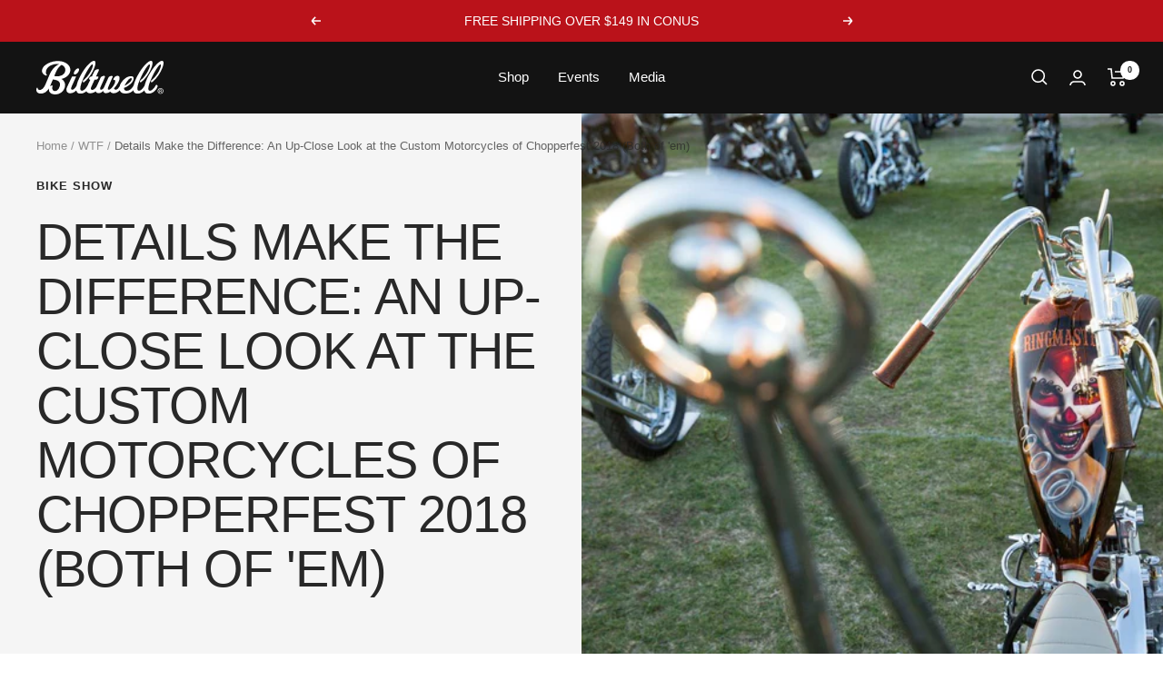

--- FILE ---
content_type: text/html; charset=utf-8
request_url: https://www.biltwellinc.com/blogs/wtf/custom-motorcycles-chopperfest-2018
body_size: 88683
content:
<!doctype html><html class="no-js" lang="en" dir="ltr">
  <head>
    <meta charset="utf-8">
    <meta name="viewport" content="width=device-width, initial-scale=1.0, height=device-height, minimum-scale=1.0, maximum-scale=1.0">
    <meta name="theme-color" content="#131313">

    <title>Details Make the Difference: An Up-Close Look at the Custom Motorcycle</title><meta name="description" content="One of our favorite things to do at motorcycle shows is go around and look at all the handmade details. Even if a bike isn&#39;t exactly the style I prefer, there&#39;s almost always some sort of small, hand-crafted solution on it that is remarkable. Since there were two David Mann Chopperfest shows this year (December 2017 sh"><link rel="canonical" href="https://www.biltwellinc.com/blogs/wtf/custom-motorcycles-chopperfest-2018"><link rel="shortcut icon" href="//www.biltwellinc.com/cdn/shop/files/BILTWELL-FAVICON_96x96.jpg?v=1686670302" type="image/png"><link rel="preconnect" href="https://cdn.shopify.com">
    <link rel="dns-prefetch" href="https://productreviews.shopifycdn.com">
    <link rel="dns-prefetch" href="https://www.google-analytics.com">
    <link rel="preconnect" href="https://fonts.googleapis.com">
    <link rel="preconnect" href="https://fonts.gstatic.com" crossorigin>
    <link href="https://fonts.googleapis.com/css2?family=Roboto:wght@300;400;500;700&display=swap" rel="preconnect">
    <link href="https://fonts.cdnfonts.com/css/helvetica-neue-55?styles=16022,15985,30131" rel="preconnect"><link rel="preload" as="style" href="//www.biltwellinc.com/cdn/shop/t/149/assets/theme.css?v=112521115754091808291765240000">
    <link rel="preload" as="style" href="//www.biltwellinc.com/cdn/shop/t/149/assets/global.min.css?v=140498111730698092581765240000">

    
      <link rel="stylesheet" href="https://cdnjs.cloudflare.com/ajax/libs/fancybox/3.5.7/jquery.fancybox.min.css" type="text/css" media="screen" />
    

    <link rel="preload" as="script" href="//www.biltwellinc.com/cdn/shop/t/149/assets/vendor.js?v=31715688253868339281765240000">
    <link rel="preload" as="script" href="//www.biltwellinc.com/cdn/shop/t/149/assets/theme.js?v=169141864295651877311765240000">

    
<meta property="og:type" content="article">
  <meta property="og:title" content="Details Make the Difference: An Up-Close Look at the Custom Motorcycles of Chopperfest 2018 (Both of &#39;em)"><meta property="og:image" content="http://www.biltwellinc.com/cdn/shop/articles/2018-Chopperfest-66_web.jpg?v=1555435492">
  <meta property="og:image:secure_url" content="https://www.biltwellinc.com/cdn/shop/articles/2018-Chopperfest-66_web.jpg?v=1555435492">
  <meta property="og:image:width" content="1200">
  <meta property="og:image:height" content="800"><meta property="og:description" content="One of our favorite things to do at motorcycle shows is go around and look at all the handmade details. Even if a bike isn&#39;t exactly the style I prefer, there&#39;s almost always some sort of small, hand-crafted solution on it that is remarkable. Since there were two David Mann Chopperfest shows this year (December 2017 sh"><meta property="og:url" content="https://www.biltwellinc.com/blogs/wtf/custom-motorcycles-chopperfest-2018">
<meta property="og:site_name" content="Biltwell Inc."><meta name="twitter:card" content="summary"><meta name="twitter:title" content="Details Make the Difference: An Up-Close Look at the Custom Motorcycles of Chopperfest 2018 (Both of 'em)">
  <meta name="twitter:description" content="
One of our favorite things to do at motorcycle shows is go around and look at all the handmade details. Even if a bike isn&#39;t exactly the style I prefer, there&#39;s almost always some sort of small, hand-crafted solution on it that is remarkable. Since there were two David Mann Chopperfest shows this year (December 2017 show got bumped to February 2018 because of wildfires in Ventura) we had two chances to pick out a few outstanding bits to show off here. We&#39;ll do another post that shows complete bikes, but for now, here&#39;s some delicious details to drool over...                                             "><meta name="twitter:image" content="https://www.biltwellinc.com/cdn/shop/articles/2018-Chopperfest-66_web_1200x1200_crop_center.jpg?v=1555435492">
  <meta name="twitter:image:alt" content="||||||||||||||||||||||||||||||||||||||||||||">
    
  <script type="application/ld+json">
  {
    "@context": "https://schema.org",
    "@type": "BlogPosting",
    "mainEntityOfPage": "/blogs/wtf/custom-motorcycles-chopperfest-2018",
    "articleSection": "WTF",
    "keywords": "Bike Show, Chopperfest, Chopperfest 2018, choppers, Custom Choppers, Custom Details, David Mann Chopperfest, Motorcycle Events",
    "headline": "Details Make the Difference: An Up-Close Look at the Custom Motorcycles of Chopperfest 2018 (Both of 'em)",
    "description": "One of our favorite things to do at motorcycle shows is go around and look at all the handmade details. Even if a bike isn't...",
    "dateCreated": "2019-04-16T10:24:52",
    "datePublished": "2019-01-02T16:00:00",
    "dateModified": "2019-01-02T16:00:00",
    "image": {
      "@type": "ImageObject",
      "url": "https://www.biltwellinc.com/cdn/shop/articles/2018-Chopperfest-66_web.jpg?v=1555435492&width=1024",
      "image": "https://www.biltwellinc.com/cdn/shop/articles/2018-Chopperfest-66_web.jpg?v=1555435492&width=1024",
      "name": "||||||||||||||||||||||||||||||||||||||||||||",
      "width": "1024",
      "height": "1024"
    },
    "author": {
      "@type": "Person",
      "name": "Bill Bryant",
      "givenName": "Bill",
      "familyName": "Bryant"
    },
    "publisher": {
      "@type": "Organization",
      "name": "Biltwell Inc."
    },
    "commentCount": 0,
    "comment": []
  }
  </script>



  <script type="application/ld+json">
  {
    "@context": "https://schema.org",
    "@type": "BreadcrumbList",
  "itemListElement": [{
      "@type": "ListItem",
      "position": 1,
      "name": "Home",
      "item": "https://www.biltwellinc.com"
    },{
          "@type": "ListItem",
          "position": 2,
          "name": "WTF",
          "item": "https://www.biltwellinc.com/blogs/wtf"
        }, {
          "@type": "ListItem",
          "position": 3,
          "name": "WTF",
          "item": "https://www.biltwellinc.com/blogs/wtf/custom-motorcycles-chopperfest-2018"
        }]
  }
  </script>


    <style>
  /* Typography (heading) */
  

/* Typography (body) */
  



:root {--heading-color: 43, 43, 43;
    --text-color: 43, 43, 43;
    --background: 255, 255, 255;
    --secondary-background: 245, 245, 245;
    --border-color: 223, 223, 223;
    --border-color-darker: 170, 170, 170;
    --success-color: 128, 128, 128;
    --success-background: 230, 230, 230;
    --error-color: 185, 19, 26;
    --error-background: 250, 238, 239;
    --primary-button-background: 186, 18, 26;
    --primary-button-text-color: 255, 255, 255;
    --secondary-button-background: 186, 18, 26;
    --secondary-button-text-color: 255, 255, 255;
    --product-star-rating: 246, 164, 41;
    --product-on-sale-accent: 186, 18, 26;
    --product-sold-out-accent: 111, 113, 155;
    --product-custom-label-background: 64, 93, 230;
    --product-custom-label-text-color: 255, 255, 255;
    --product-custom-label-2-background: 243, 255, 52;
    --product-custom-label-2-text-color: 0, 0, 0;
    --product-low-stock-text-color: 186, 18, 26;
    --product-in-stock-text-color: 46, 158, 123;
    --loading-bar-background: 43, 43, 43;

    /* We duplicate some "base" colors as root colors, which is useful to use on drawer elements or popover without. Those should not be overridden to avoid issues */
    --root-heading-color: 43, 43, 43;
    --root-text-color: 43, 43, 43;
    --root-background: 255, 255, 255;
    --root-border-color: 223, 223, 223;
    --root-primary-button-background: 186, 18, 26;
    --root-primary-button-text-color: 255, 255, 255;

    --base-font-size: 15px;
    --heading-font-family: 'Helvetica Neue', sans-serif;
    --heading-font-weight: 400;
    --heading-font-style: normal;
    --heading-text-transform: uppercase;
    --text-font-family: 'Helvetica Neue', sans-serif;
    --text-font-weight: 400;
    --text-font-style: normal;
    --text-font-bold-weight: 700;

    /* Typography (font size) */
    --heading-xxsmall-font-size: 11px;
    --heading-xsmall-font-size: 11px;
    --heading-small-font-size: 12px;
    --heading-large-font-size: 36px;
    --heading-h1-font-size: 36px;
    --heading-h2-font-size: 30px;
    --heading-h3-font-size: 26px;
    --heading-h4-font-size: 24px;
    --heading-h5-font-size: 20px;
    --heading-h6-font-size: 16px;

    /* Control the look and feel of the theme by changing radius of various elements */
    --button-border-radius: 0px;
    --block-border-radius: 0px;
    --block-border-radius-reduced: 0px;
    --color-swatch-border-radius: 0px;

    /* Button size */
    --button-height: 48px;
    --button-small-height: 40px;

    /* Form related */
    --form-input-field-height: 48px;
    --form-input-gap: 16px;
    --form-submit-margin: 24px;

    /* Product listing related variables */
    --product-list-block-spacing: 32px;

    /* Video related */
    --play-button-background: 255, 255, 255;
    --play-button-arrow: 43, 43, 43;

    /* RTL support */
    --transform-logical-flip: 1;
    --transform-origin-start: left;
    --transform-origin-end: right;

    /* Other */
    --zoom-cursor-svg-url: url(//www.biltwellinc.com/cdn/shop/t/149/assets/zoom-cursor.svg?v=15014975676285369391765240000);
    --arrow-right-svg-url: url(//www.biltwellinc.com/cdn/shop/t/149/assets/arrow-right.svg?v=120168528550610344481765240000);
    --arrow-left-svg-url: url(//www.biltwellinc.com/cdn/shop/t/149/assets/arrow-left.svg?v=30248592730867938741765240000);

    /* Some useful variables that we can reuse in our CSS. Some explanation are needed for some of them:
       - container-max-width-minus-gutters: represents the container max width without the edge gutters
       - container-outer-width: considering the screen width, represent all the space outside the container
       - container-outer-margin: same as container-outer-width but get set to 0 inside a container
       - container-inner-width: the effective space inside the container (minus gutters)
       - grid-column-width: represents the width of a single column of the grid
       - vertical-breather: this is a variable that defines the global "spacing" between sections, and inside the section
                            to create some "breath" and minimum spacing
     */
    --container-max-width: 1600px;
    --container-gutter: 24px;
    --container-max-width-minus-gutters: calc(var(--container-max-width) - (var(--container-gutter)) * 2);
    --container-outer-width: max(calc((100vw - var(--container-max-width-minus-gutters)) / 2), var(--container-gutter));
    --container-outer-margin: var(--container-outer-width);
    --container-inner-width: calc(100vw - var(--container-outer-width) * 2);

    --grid-column-count: 10;
    --grid-gap: 24px;
    --grid-column-width: calc((100vw - var(--container-outer-width) * 2 - var(--grid-gap) * (var(--grid-column-count) - 1)) / var(--grid-column-count));

    --vertical-breather: 48px;
    --vertical-breather-tight: 48px;

    /* Shopify related variables */
    --payment-terms-background-color: #ffffff;
  }

  @media screen and (min-width: 741px) {
    :root {
      --container-gutter: 40px;
      --grid-column-count: 20;
      --vertical-breather: 64px;
      --vertical-breather-tight: 64px;

      /* Typography (font size) */
      --heading-xsmall-font-size: 12px;
      --heading-small-font-size: 13px;
      --heading-large-font-size: 52px;
      --heading-h1-font-size: 48px;
      --heading-h2-font-size: 38px;
      --heading-h3-font-size: 32px;
      --heading-h4-font-size: 24px;
      --heading-h5-font-size: 20px;
      --heading-h6-font-size: 18px;

      /* Form related */
      --form-input-field-height: 52px;
      --form-submit-margin: 32px;

      /* Button size */
      --button-height: 52px;
      --button-small-height: 44px;
    }
  }

  @media screen and (min-width: 1200px) {
    :root {
      --vertical-breather: 80px;
      --vertical-breather-tight: 64px;
      --product-list-block-spacing: 48px;

      /* Typography */
      --heading-large-font-size: 64px;
      --heading-h1-font-size: 56px;
      --heading-h2-font-size: 48px;
      --heading-h3-font-size: 36px;
      --heading-h4-font-size: 30px;
      --heading-h5-font-size: 24px;
      --heading-h6-font-size: 18px;
    }
  }

  @media screen and (min-width: 1600px) {
    :root {
      --vertical-breather: 90px;
      --vertical-breather-tight: 64px;
    }
  }
</style>
    <script>
  // This allows to expose several variables to the global scope, to be used in scripts
  window.themeVariables = {
    settings: {
      direction: "ltr",
      pageType: "article",
      cartCount: 0,
      moneyFormat: "${{amount}}",
      moneyWithCurrencyFormat: "${{amount}} USD",
      showVendor: false,
      discountMode: "saving",
      currencyCodeEnabled: false,
      cartType: "drawer",
      cartCurrency: "USD",
      mobileZoomFactor: 2.5
    },

    routes: {
      host: "www.biltwellinc.com",
      rootUrl: "\/",
      rootUrlWithoutSlash: '',
      cartUrl: "\/cart",
      cartAddUrl: "\/cart\/add",
      cartChangeUrl: "\/cart\/change",
      searchUrl: "\/search",
      predictiveSearchUrl: "\/search\/suggest",
      productRecommendationsUrl: "\/recommendations\/products"
    },

    strings: {
      accessibilityDelete: "Delete",
      accessibilityClose: "Close",
      collectionSoldOut: "Sold out",
      collectionDiscount: "Save @savings@",
      productSalePrice: "Sale price",
      productRegularPrice: "Regular price",
      productFormUnavailable: "Unavailable",
      productFormSoldOut: "Sold out",
      productFormPreOrder: "Pre-order",
      productFormAddToCart: "Add to cart",
      searchNoResults: "No results could be found.",
      searchNewSearch: "New search",
      searchProducts: "Products",
      searchArticles: "Journal",
      searchPages: "Pages",
      searchCollections: "Collections",
      cartViewCart: "View cart",
      cartItemAdded: "Item added to your cart!",
      cartItemAddedShort: "Added to your cart!",
      cartAddOrderNote: "Add order note",
      cartEditOrderNote: "Edit order note",
      shippingEstimatorNoResults: "Sorry, we do not ship to your address.",
      shippingEstimatorOneResult: "There is one shipping rate for your address:",
      shippingEstimatorMultipleResults: "There are several shipping rates for your address:",
      shippingEstimatorError: "One or more error occurred while retrieving shipping rates:"
    },

    libs: {
      flickity: "\/\/www.biltwellinc.com\/cdn\/shop\/t\/149\/assets\/flickity.js?v=176646718982628074891765240000",
      photoswipe: "\/\/www.biltwellinc.com\/cdn\/shop\/t\/149\/assets\/photoswipe.js?v=132268647426145925301765240000",
      qrCode: "\/\/www.biltwellinc.com\/cdn\/shopifycloud\/storefront\/assets\/themes_support\/vendor\/qrcode-3f2b403b.js"
    },

    breakpoints: {
      phone: 'screen and (max-width: 740px)',
      tablet: 'screen and (min-width: 741px) and (max-width: 999px)',
      tabletAndUp: 'screen and (min-width: 741px)',
      pocket: 'screen and (max-width: 999px)',
      lap: 'screen and (min-width: 1000px) and (max-width: 1199px)',
      lapAndUp: 'screen and (min-width: 1000px)',
      desktop: 'screen and (min-width: 1200px)',
      wide: 'screen and (min-width: 1400px)'
    }
  };

  window.addEventListener('pageshow', async () => {
    const cartContent = await (await fetch(`${window.themeVariables.routes.cartUrl}.js`, {cache: 'reload'})).json();
    document.documentElement.dispatchEvent(new CustomEvent('cart:refresh', {detail: {cart: cartContent}}));
  });

  if ('noModule' in HTMLScriptElement.prototype) {
    // Old browsers (like IE) that does not support module will be considered as if not executing JS at all
    document.documentElement.className = document.documentElement.className.replace('no-js', 'js');

    requestAnimationFrame(() => {
      const viewportHeight = (window.visualViewport ? window.visualViewport.height : document.documentElement.clientHeight);
      document.documentElement.style.setProperty('--window-height',viewportHeight + 'px');
    });
  }</script>

    <link rel="stylesheet" href="//www.biltwellinc.com/cdn/shop/t/149/assets/theme.css?v=112521115754091808291765240000">

    <script src="//www.biltwellinc.com/cdn/shop/t/149/assets/vendor.js?v=31715688253868339281765240000" defer></script>
    <script src="//www.biltwellinc.com/cdn/shop/t/149/assets/theme.js?v=169141864295651877311765240000" defer></script>
    <script src="//www.biltwellinc.com/cdn/shop/t/149/assets/custom.js?v=73995093766274231671765240000" defer></script>
    

    

    
      <script src="https://cdnjs.cloudflare.com/ajax/libs/jquery/3.4.1/jquery.min.js"></script>
      <script type="text/javascript" src="https://cdnjs.cloudflare.com/ajax/libs/fancybox/3.5.7/jquery.fancybox.min.js"></script>
      <script>
        jQuery(function () {
          jQuery('.rte a > img').each(function () {
            jQuery(this).unwrap();
          });
          jQuery('.rte img').not('a > img').each(function () {
            $('a').removeAttr('rel');
            var random_param = Math.floor((Math.random() * 10000) + 10000);
            var re = /(_small)|(_compact)|(_medium)|(_large)|(_grande)/;
            var src = jQuery(this).attr('src');
            var href = src + "?v=" + random_param;
            jQuery(this).wrap('<a></a>')
              .parent()
              .attr('href', href)
              .addClass('lightbox')
              .fancybox({
                'hideOnContentClick': true
              });
          });
        });
      </script>
    


    <!-- Hotjar Tracking Code for www.biltwellinc.com -->
    <script defer="defer">
      (function(h,o,t,j,a,r){
          h.hj=h.hj||function(){(h.hj.q=h.hj.q||[]).push(arguments)};
          h._hjSettings={hjid:1400692,hjsv:6};
          a=o.getElementsByTagName('head')[0];
          r=o.createElement('script');r.async=1;
          r.src=t+h._hjSettings.hjid+j+h._hjSettings.hjsv;
          a.appendChild(r);
      })(window,document,'https://static.hotjar.com/c/hotjar-','.js?sv=');
    </script>

    <!-- Clarity tracking script -->
    <script type="text/javascript">
      (function(c,l,a,r,i,t,y){
          c[a]=c[a]||function(){(c[a].q=c[a].q||[]).push(arguments)};
          t=l.createElement(r);t.async=1;t.src="https://www.clarity.ms/tag/"+i;
          y=l.getElementsByTagName(r)[0];y.parentNode.insertBefore(t,y);
      })(window, document, "clarity", "script", "kivinbcua2");
    </script>

    <script>window.performance && window.performance.mark && window.performance.mark('shopify.content_for_header.start');</script><meta name="google-site-verification" content="SsCdTLc8vY9nGYU1XZJOzd5sItqK0U7KtE7LZKKZIhM">
<meta name="google-site-verification" content="SsCdTLc8vY9nGYU1XZJOzd5sItqK0U7KtE7LZKKZIhM">
<meta id="shopify-digital-wallet" name="shopify-digital-wallet" content="/25936580/digital_wallets/dialog">
<meta name="shopify-checkout-api-token" content="6a61b816475da98516e896882c3a789f">
<meta id="in-context-paypal-metadata" data-shop-id="25936580" data-venmo-supported="false" data-environment="production" data-locale="en_US" data-paypal-v4="true" data-currency="USD">
<link rel="alternate" type="application/atom+xml" title="Feed" href="/blogs/wtf.atom" />
<link rel="alternate" hreflang="x-default" href="https://www.biltwellinc.com/blogs/wtf/custom-motorcycles-chopperfest-2018">
<link rel="alternate" hreflang="en-CA" href="https://www.biltwellinc.com/en-ca/blogs/wtf/custom-motorcycles-chopperfest-2018">
<link rel="alternate" hreflang="en-AU" href="https://www.biltwellinc.com/en-au/blogs/wtf/custom-motorcycles-chopperfest-2018">
<link rel="alternate" hreflang="en-GB" href="https://www.biltwellinc.com/en-gb/blogs/wtf/custom-motorcycles-chopperfest-2018">
<link rel="alternate" hreflang="en-DE" href="https://www.biltwellinc.com/en-de/blogs/wtf/custom-motorcycles-chopperfest-2018">
<link rel="alternate" hreflang="en-MX" href="https://www.biltwellinc.com/en-mx/blogs/wtf/custom-motorcycles-chopperfest-2018">
<link rel="alternate" hreflang="en-CH" href="https://www.biltwellinc.com/en-ch/blogs/wtf/custom-motorcycles-chopperfest-2018">
<link rel="alternate" hreflang="en-IT" href="https://www.biltwellinc.com/en-it/blogs/wtf/custom-motorcycles-chopperfest-2018">
<link rel="alternate" hreflang="en-NZ" href="https://www.biltwellinc.com/en-nz/blogs/wtf/custom-motorcycles-chopperfest-2018">
<link rel="alternate" hreflang="en-JP" href="https://www.biltwellinc.com/en-jp/blogs/wtf/custom-motorcycles-chopperfest-2018">
<link rel="alternate" hreflang="en-PH" href="https://www.biltwellinc.com/en-ph/blogs/wtf/custom-motorcycles-chopperfest-2018">
<link rel="alternate" hreflang="en-US" href="https://www.biltwellinc.com/blogs/wtf/custom-motorcycles-chopperfest-2018">
<script async="async" src="/checkouts/internal/preloads.js?locale=en-US"></script>
<link rel="preconnect" href="https://shop.app" crossorigin="anonymous">
<script async="async" src="https://shop.app/checkouts/internal/preloads.js?locale=en-US&shop_id=25936580" crossorigin="anonymous"></script>
<script id="apple-pay-shop-capabilities" type="application/json">{"shopId":25936580,"countryCode":"US","currencyCode":"USD","merchantCapabilities":["supports3DS"],"merchantId":"gid:\/\/shopify\/Shop\/25936580","merchantName":"Biltwell Inc.","requiredBillingContactFields":["postalAddress","email","phone"],"requiredShippingContactFields":["postalAddress","email","phone"],"shippingType":"shipping","supportedNetworks":["visa","masterCard","amex","discover","elo","jcb"],"total":{"type":"pending","label":"Biltwell Inc.","amount":"1.00"},"shopifyPaymentsEnabled":true,"supportsSubscriptions":true}</script>
<script id="shopify-features" type="application/json">{"accessToken":"6a61b816475da98516e896882c3a789f","betas":["rich-media-storefront-analytics"],"domain":"www.biltwellinc.com","predictiveSearch":true,"shopId":25936580,"locale":"en"}</script>
<script>var Shopify = Shopify || {};
Shopify.shop = "biltwellstore.myshopify.com";
Shopify.locale = "en";
Shopify.currency = {"active":"USD","rate":"1.0"};
Shopify.country = "US";
Shopify.theme = {"name":"biltwell-2.0.2 - homepage slider rebuild v2","id":143437365290,"schema_name":"Focal","schema_version":"10.1.0","theme_store_id":null,"role":"main"};
Shopify.theme.handle = "null";
Shopify.theme.style = {"id":null,"handle":null};
Shopify.cdnHost = "www.biltwellinc.com/cdn";
Shopify.routes = Shopify.routes || {};
Shopify.routes.root = "/";</script>
<script type="module">!function(o){(o.Shopify=o.Shopify||{}).modules=!0}(window);</script>
<script>!function(o){function n(){var o=[];function n(){o.push(Array.prototype.slice.apply(arguments))}return n.q=o,n}var t=o.Shopify=o.Shopify||{};t.loadFeatures=n(),t.autoloadFeatures=n()}(window);</script>
<script>
  window.ShopifyPay = window.ShopifyPay || {};
  window.ShopifyPay.apiHost = "shop.app\/pay";
  window.ShopifyPay.redirectState = null;
</script>
<script id="shop-js-analytics" type="application/json">{"pageType":"article"}</script>
<script defer="defer" async type="module" src="//www.biltwellinc.com/cdn/shopifycloud/shop-js/modules/v2/client.init-shop-cart-sync_BN7fPSNr.en.esm.js"></script>
<script defer="defer" async type="module" src="//www.biltwellinc.com/cdn/shopifycloud/shop-js/modules/v2/chunk.common_Cbph3Kss.esm.js"></script>
<script defer="defer" async type="module" src="//www.biltwellinc.com/cdn/shopifycloud/shop-js/modules/v2/chunk.modal_DKumMAJ1.esm.js"></script>
<script type="module">
  await import("//www.biltwellinc.com/cdn/shopifycloud/shop-js/modules/v2/client.init-shop-cart-sync_BN7fPSNr.en.esm.js");
await import("//www.biltwellinc.com/cdn/shopifycloud/shop-js/modules/v2/chunk.common_Cbph3Kss.esm.js");
await import("//www.biltwellinc.com/cdn/shopifycloud/shop-js/modules/v2/chunk.modal_DKumMAJ1.esm.js");

  window.Shopify.SignInWithShop?.initShopCartSync?.({"fedCMEnabled":true,"windoidEnabled":true});

</script>
<script>
  window.Shopify = window.Shopify || {};
  if (!window.Shopify.featureAssets) window.Shopify.featureAssets = {};
  window.Shopify.featureAssets['shop-js'] = {"shop-cart-sync":["modules/v2/client.shop-cart-sync_CJVUk8Jm.en.esm.js","modules/v2/chunk.common_Cbph3Kss.esm.js","modules/v2/chunk.modal_DKumMAJ1.esm.js"],"init-fed-cm":["modules/v2/client.init-fed-cm_7Fvt41F4.en.esm.js","modules/v2/chunk.common_Cbph3Kss.esm.js","modules/v2/chunk.modal_DKumMAJ1.esm.js"],"init-shop-email-lookup-coordinator":["modules/v2/client.init-shop-email-lookup-coordinator_Cc088_bR.en.esm.js","modules/v2/chunk.common_Cbph3Kss.esm.js","modules/v2/chunk.modal_DKumMAJ1.esm.js"],"init-windoid":["modules/v2/client.init-windoid_hPopwJRj.en.esm.js","modules/v2/chunk.common_Cbph3Kss.esm.js","modules/v2/chunk.modal_DKumMAJ1.esm.js"],"shop-button":["modules/v2/client.shop-button_B0jaPSNF.en.esm.js","modules/v2/chunk.common_Cbph3Kss.esm.js","modules/v2/chunk.modal_DKumMAJ1.esm.js"],"shop-cash-offers":["modules/v2/client.shop-cash-offers_DPIskqss.en.esm.js","modules/v2/chunk.common_Cbph3Kss.esm.js","modules/v2/chunk.modal_DKumMAJ1.esm.js"],"shop-toast-manager":["modules/v2/client.shop-toast-manager_CK7RT69O.en.esm.js","modules/v2/chunk.common_Cbph3Kss.esm.js","modules/v2/chunk.modal_DKumMAJ1.esm.js"],"init-shop-cart-sync":["modules/v2/client.init-shop-cart-sync_BN7fPSNr.en.esm.js","modules/v2/chunk.common_Cbph3Kss.esm.js","modules/v2/chunk.modal_DKumMAJ1.esm.js"],"init-customer-accounts-sign-up":["modules/v2/client.init-customer-accounts-sign-up_CfPf4CXf.en.esm.js","modules/v2/client.shop-login-button_DeIztwXF.en.esm.js","modules/v2/chunk.common_Cbph3Kss.esm.js","modules/v2/chunk.modal_DKumMAJ1.esm.js"],"pay-button":["modules/v2/client.pay-button_CgIwFSYN.en.esm.js","modules/v2/chunk.common_Cbph3Kss.esm.js","modules/v2/chunk.modal_DKumMAJ1.esm.js"],"init-customer-accounts":["modules/v2/client.init-customer-accounts_DQ3x16JI.en.esm.js","modules/v2/client.shop-login-button_DeIztwXF.en.esm.js","modules/v2/chunk.common_Cbph3Kss.esm.js","modules/v2/chunk.modal_DKumMAJ1.esm.js"],"avatar":["modules/v2/client.avatar_BTnouDA3.en.esm.js"],"init-shop-for-new-customer-accounts":["modules/v2/client.init-shop-for-new-customer-accounts_CsZy_esa.en.esm.js","modules/v2/client.shop-login-button_DeIztwXF.en.esm.js","modules/v2/chunk.common_Cbph3Kss.esm.js","modules/v2/chunk.modal_DKumMAJ1.esm.js"],"shop-follow-button":["modules/v2/client.shop-follow-button_BRMJjgGd.en.esm.js","modules/v2/chunk.common_Cbph3Kss.esm.js","modules/v2/chunk.modal_DKumMAJ1.esm.js"],"checkout-modal":["modules/v2/client.checkout-modal_B9Drz_yf.en.esm.js","modules/v2/chunk.common_Cbph3Kss.esm.js","modules/v2/chunk.modal_DKumMAJ1.esm.js"],"shop-login-button":["modules/v2/client.shop-login-button_DeIztwXF.en.esm.js","modules/v2/chunk.common_Cbph3Kss.esm.js","modules/v2/chunk.modal_DKumMAJ1.esm.js"],"lead-capture":["modules/v2/client.lead-capture_DXYzFM3R.en.esm.js","modules/v2/chunk.common_Cbph3Kss.esm.js","modules/v2/chunk.modal_DKumMAJ1.esm.js"],"shop-login":["modules/v2/client.shop-login_CA5pJqmO.en.esm.js","modules/v2/chunk.common_Cbph3Kss.esm.js","modules/v2/chunk.modal_DKumMAJ1.esm.js"],"payment-terms":["modules/v2/client.payment-terms_BxzfvcZJ.en.esm.js","modules/v2/chunk.common_Cbph3Kss.esm.js","modules/v2/chunk.modal_DKumMAJ1.esm.js"]};
</script>
<script>(function() {
  var isLoaded = false;
  function asyncLoad() {
    if (isLoaded) return;
    isLoaded = true;
    var urls = ["\/\/www.powr.io\/powr.js?powr-token=biltwellstore.myshopify.com\u0026external-type=shopify\u0026shop=biltwellstore.myshopify.com","https:\/\/d23dclunsivw3h.cloudfront.net\/redirect-app.js?shop=biltwellstore.myshopify.com","https:\/\/cdn.opinew.com\/js\/opinew-active.js?shop=biltwellstore.myshopify.com","https:\/\/static.klaviyo.com\/onsite\/js\/KexGMp\/klaviyo.js?company_id=KexGMp\u0026shop=biltwellstore.myshopify.com","https:\/\/cdn.attn.tv\/biltwell\/dtag.js?shop=biltwellstore.myshopify.com","https:\/\/evey-files.s3.amazonaws.com\/js\/online_store.js?shop=biltwellstore.myshopify.com","\/\/backinstock.useamp.com\/widget\/15131_1767154221.js?category=bis\u0026v=6\u0026shop=biltwellstore.myshopify.com","https:\/\/shopify-extension.getredo.com\/main.js?widget_id=h0k3o1ce3e5p4v1\u0026shop=biltwellstore.myshopify.com"];
    for (var i = 0; i < urls.length; i++) {
      var s = document.createElement('script');
      s.type = 'text/javascript';
      s.async = true;
      s.src = urls[i];
      var x = document.getElementsByTagName('script')[0];
      x.parentNode.insertBefore(s, x);
    }
  };
  if(window.attachEvent) {
    window.attachEvent('onload', asyncLoad);
  } else {
    window.addEventListener('load', asyncLoad, false);
  }
})();</script>
<script id="__st">var __st={"a":25936580,"offset":-28800,"reqid":"7053ec17-ad27-4df0-b22b-aca200ede345-1769727516","pageurl":"www.biltwellinc.com\/blogs\/wtf\/custom-motorcycles-chopperfest-2018","s":"articles-13507067946","u":"85c55e509ff1","p":"article","rtyp":"article","rid":13507067946};</script>
<script>window.ShopifyPaypalV4VisibilityTracking = true;</script>
<script id="captcha-bootstrap">!function(){'use strict';const t='contact',e='account',n='new_comment',o=[[t,t],['blogs',n],['comments',n],[t,'customer']],c=[[e,'customer_login'],[e,'guest_login'],[e,'recover_customer_password'],[e,'create_customer']],r=t=>t.map((([t,e])=>`form[action*='/${t}']:not([data-nocaptcha='true']) input[name='form_type'][value='${e}']`)).join(','),a=t=>()=>t?[...document.querySelectorAll(t)].map((t=>t.form)):[];function s(){const t=[...o],e=r(t);return a(e)}const i='password',u='form_key',d=['recaptcha-v3-token','g-recaptcha-response','h-captcha-response',i],f=()=>{try{return window.sessionStorage}catch{return}},m='__shopify_v',_=t=>t.elements[u];function p(t,e,n=!1){try{const o=window.sessionStorage,c=JSON.parse(o.getItem(e)),{data:r}=function(t){const{data:e,action:n}=t;return t[m]||n?{data:e,action:n}:{data:t,action:n}}(c);for(const[e,n]of Object.entries(r))t.elements[e]&&(t.elements[e].value=n);n&&o.removeItem(e)}catch(o){console.error('form repopulation failed',{error:o})}}const l='form_type',E='cptcha';function T(t){t.dataset[E]=!0}const w=window,h=w.document,L='Shopify',v='ce_forms',y='captcha';let A=!1;((t,e)=>{const n=(g='f06e6c50-85a8-45c8-87d0-21a2b65856fe',I='https://cdn.shopify.com/shopifycloud/storefront-forms-hcaptcha/ce_storefront_forms_captcha_hcaptcha.v1.5.2.iife.js',D={infoText:'Protected by hCaptcha',privacyText:'Privacy',termsText:'Terms'},(t,e,n)=>{const o=w[L][v],c=o.bindForm;if(c)return c(t,g,e,D).then(n);var r;o.q.push([[t,g,e,D],n]),r=I,A||(h.body.append(Object.assign(h.createElement('script'),{id:'captcha-provider',async:!0,src:r})),A=!0)});var g,I,D;w[L]=w[L]||{},w[L][v]=w[L][v]||{},w[L][v].q=[],w[L][y]=w[L][y]||{},w[L][y].protect=function(t,e){n(t,void 0,e),T(t)},Object.freeze(w[L][y]),function(t,e,n,w,h,L){const[v,y,A,g]=function(t,e,n){const i=e?o:[],u=t?c:[],d=[...i,...u],f=r(d),m=r(i),_=r(d.filter((([t,e])=>n.includes(e))));return[a(f),a(m),a(_),s()]}(w,h,L),I=t=>{const e=t.target;return e instanceof HTMLFormElement?e:e&&e.form},D=t=>v().includes(t);t.addEventListener('submit',(t=>{const e=I(t);if(!e)return;const n=D(e)&&!e.dataset.hcaptchaBound&&!e.dataset.recaptchaBound,o=_(e),c=g().includes(e)&&(!o||!o.value);(n||c)&&t.preventDefault(),c&&!n&&(function(t){try{if(!f())return;!function(t){const e=f();if(!e)return;const n=_(t);if(!n)return;const o=n.value;o&&e.removeItem(o)}(t);const e=Array.from(Array(32),(()=>Math.random().toString(36)[2])).join('');!function(t,e){_(t)||t.append(Object.assign(document.createElement('input'),{type:'hidden',name:u})),t.elements[u].value=e}(t,e),function(t,e){const n=f();if(!n)return;const o=[...t.querySelectorAll(`input[type='${i}']`)].map((({name:t})=>t)),c=[...d,...o],r={};for(const[a,s]of new FormData(t).entries())c.includes(a)||(r[a]=s);n.setItem(e,JSON.stringify({[m]:1,action:t.action,data:r}))}(t,e)}catch(e){console.error('failed to persist form',e)}}(e),e.submit())}));const S=(t,e)=>{t&&!t.dataset[E]&&(n(t,e.some((e=>e===t))),T(t))};for(const o of['focusin','change'])t.addEventListener(o,(t=>{const e=I(t);D(e)&&S(e,y())}));const B=e.get('form_key'),M=e.get(l),P=B&&M;t.addEventListener('DOMContentLoaded',(()=>{const t=y();if(P)for(const e of t)e.elements[l].value===M&&p(e,B);[...new Set([...A(),...v().filter((t=>'true'===t.dataset.shopifyCaptcha))])].forEach((e=>S(e,t)))}))}(h,new URLSearchParams(w.location.search),n,t,e,['guest_login'])})(!0,!0)}();</script>
<script integrity="sha256-4kQ18oKyAcykRKYeNunJcIwy7WH5gtpwJnB7kiuLZ1E=" data-source-attribution="shopify.loadfeatures" defer="defer" src="//www.biltwellinc.com/cdn/shopifycloud/storefront/assets/storefront/load_feature-a0a9edcb.js" crossorigin="anonymous"></script>
<script crossorigin="anonymous" defer="defer" src="//www.biltwellinc.com/cdn/shopifycloud/storefront/assets/shopify_pay/storefront-65b4c6d7.js?v=20250812"></script>
<script data-source-attribution="shopify.dynamic_checkout.dynamic.init">var Shopify=Shopify||{};Shopify.PaymentButton=Shopify.PaymentButton||{isStorefrontPortableWallets:!0,init:function(){window.Shopify.PaymentButton.init=function(){};var t=document.createElement("script");t.src="https://www.biltwellinc.com/cdn/shopifycloud/portable-wallets/latest/portable-wallets.en.js",t.type="module",document.head.appendChild(t)}};
</script>
<script data-source-attribution="shopify.dynamic_checkout.buyer_consent">
  function portableWalletsHideBuyerConsent(e){var t=document.getElementById("shopify-buyer-consent"),n=document.getElementById("shopify-subscription-policy-button");t&&n&&(t.classList.add("hidden"),t.setAttribute("aria-hidden","true"),n.removeEventListener("click",e))}function portableWalletsShowBuyerConsent(e){var t=document.getElementById("shopify-buyer-consent"),n=document.getElementById("shopify-subscription-policy-button");t&&n&&(t.classList.remove("hidden"),t.removeAttribute("aria-hidden"),n.addEventListener("click",e))}window.Shopify?.PaymentButton&&(window.Shopify.PaymentButton.hideBuyerConsent=portableWalletsHideBuyerConsent,window.Shopify.PaymentButton.showBuyerConsent=portableWalletsShowBuyerConsent);
</script>
<script data-source-attribution="shopify.dynamic_checkout.cart.bootstrap">document.addEventListener("DOMContentLoaded",(function(){function t(){return document.querySelector("shopify-accelerated-checkout-cart, shopify-accelerated-checkout")}if(t())Shopify.PaymentButton.init();else{new MutationObserver((function(e,n){t()&&(Shopify.PaymentButton.init(),n.disconnect())})).observe(document.body,{childList:!0,subtree:!0})}}));
</script>
<link id="shopify-accelerated-checkout-styles" rel="stylesheet" media="screen" href="https://www.biltwellinc.com/cdn/shopifycloud/portable-wallets/latest/accelerated-checkout-backwards-compat.css" crossorigin="anonymous">
<style id="shopify-accelerated-checkout-cart">
        #shopify-buyer-consent {
  margin-top: 1em;
  display: inline-block;
  width: 100%;
}

#shopify-buyer-consent.hidden {
  display: none;
}

#shopify-subscription-policy-button {
  background: none;
  border: none;
  padding: 0;
  text-decoration: underline;
  font-size: inherit;
  cursor: pointer;
}

#shopify-subscription-policy-button::before {
  box-shadow: none;
}

      </style>

<script>window.performance && window.performance.mark && window.performance.mark('shopify.content_for_header.end');</script>
  <link rel="preload" href="https://cdn.opinew.com/styles/opw-icons/style.css" as="style" onload="this.onload=null;this.rel='stylesheet'">
    <noscript><link rel="stylesheet" href="https://cdn.opinew.com/styles/opw-icons/style.css"></noscript>
<style id='opinew_product_plugin_css'>
    .opinew-stars-plugin-product .opinew-star-plugin-inside .stars-color, 
    .opinew-stars-plugin-product .stars-color, 
    .stars-color {
        color:#C4161DFF !important;
    }
    .opinew-stars-plugin-link {
        cursor: pointer;
    }
    .opinew-no-reviews-stars-plugin:hover {
        color: #C45500;
    }
    
    .opw-widget-wrapper-default {
        max-width: 1200px;
        margin: 0 auto;
    }
    
            #opinew-stars-plugin-product {
                text-align:left;
            }
            
            .opinew-stars-plugin-product-list {
                text-align:center;
            }
            
        .opinew-list-stars-disable {
            display:none;
        }
        .opinew-product-page-stars-disable {
            display:none;
        }
        
            .no-reviews-hide-widget{
                display: none;
               } .opinew-star-plugin-inside i.opw-noci:empty{display:inherit!important}#opinew_all_reviews_plugin_app:empty,#opinew_badge_plugin_app:empty,#opinew_carousel_plugin_app:empty,#opinew_product_floating_widget:empty,#opinew_product_plugin_app:empty,#opinew_review_request_app:empty,.opinew-all-reviews-plugin-dynamic:empty,.opinew-badge-plugin-dynamic:empty,.opinew-carousel-plugin-dynamic:empty,.opinew-product-plugin-dynamic:empty,.opinew-review-request-dynamic:empty,.opw-dynamic-stars-collection:empty,.opw-dynamic-stars:empty{display:block!important} #shopify-section-1547576497326 > section > div > div > div > div > div > div > ul > li:nth-child(n) > a > div > div > span.opinew-no-reviews-stars-plugin > b {
color: #979797!important;
} </style>
<meta id='opinew_config_container'  data-opwconfig='{&quot;server_url&quot;: &quot;https://api.opinew.com&quot;, &quot;shop&quot;: {&quot;id&quot;: 154870, &quot;name&quot;: &quot;Biltwell Inc.&quot;, &quot;public_api_key&quot;: &quot;ZLN1OWYMGF5P5UZZMUVA&quot;, &quot;logo_url&quot;: null}, &quot;permissions&quot;: {&quot;no_branding&quot;: true, &quot;up_to3_photos&quot;: false, &quot;up_to5_photos&quot;: true, &quot;q_and_a&quot;: true, &quot;video_reviews&quot;: false, &quot;optimised_images&quot;: true, &quot;link_shops_single&quot;: false, &quot;link_shops_double&quot;: false, &quot;link_shops_unlimited&quot;: false, &quot;bazaarvoice_integration&quot;: false}, &quot;review_publishing&quot;: &quot;email&quot;, &quot;badge_shop_reviews_link&quot;: &quot;https://api.opinew.com/shop-reviews/154870&quot;, &quot;stars_color_product_and_collections&quot;: &quot;#C4161DFF&quot;, &quot;theme_transparent_color&quot;: &quot;initial&quot;, &quot;navbar_color&quot;: &quot;#000000&quot;, &quot;questions_and_answers_active&quot;: false, &quot;number_reviews_per_page&quot;: 8, &quot;show_customer_images_section&quot;: true, &quot;display_stars_if_no_reviews&quot;: false, &quot;stars_alignment_product_page&quot;: &quot;left&quot;, &quot;stars_alignment_product_page_mobile&quot;: &quot;center&quot;, &quot;stars_alignment_collections&quot;: &quot;center&quot;, &quot;stars_alignment_collections_mobile&quot;: &quot;center&quot;, &quot;badge_stars_color&quot;: &quot;#ffc617&quot;, &quot;badge_border_color&quot;: &quot;#dae1e7&quot;, &quot;badge_background_color&quot;: &quot;#ffffff&quot;, &quot;badge_text_color&quot;: &quot;#3C3C3C&quot;, &quot;badge_secondary_text_color&quot;: &quot;#606f7b&quot;, &quot;carousel_theme_style&quot;: &quot;card&quot;, &quot;carousel_stars_color&quot;: &quot;#FFC617&quot;, &quot;carousel_border_color&quot;: &quot;#c5c5c5&quot;, &quot;carousel_background_color&quot;: &quot;#ffffff00&quot;, &quot;carousel_controls_color&quot;: &quot;#5a5a5a&quot;, &quot;carousel_verified_badge_color&quot;: &quot;#38c172&quot;, &quot;carousel_text_color&quot;: &quot;#3d4852&quot;, &quot;carousel_secondary_text_color&quot;: &quot;#606f7b&quot;, &quot;carousel_product_name_color&quot;: &quot;#3d4852&quot;, &quot;carousel_widget_show_dates&quot;: true, &quot;carousel_border_active&quot;: false, &quot;carousel_auto_scroll&quot;: false, &quot;carousel_show_product_name&quot;: false, &quot;carousel_featured_reviews&quot;: [], &quot;display_widget_if_no_reviews&quot;: false, &quot;show_country_and_foreign_reviews&quot;: false, &quot;show_full_customer_names&quot;: false, &quot;custom_header_url&quot;: null, &quot;custom_card_url&quot;: null, &quot;custom_gallery_url&quot;: null, &quot;default_sorting&quot;: &quot;recent&quot;, &quot;enable_widget_review_search&quot;: true, &quot;center_stars_mobile&quot;: false, &quot;center_stars_mobile_breakpoint&quot;: &quot;1000px&quot;, &quot;ab_test_active&quot;: false, &quot;request_form_stars_color&quot;: &quot;#C4161D&quot;, &quot;request_form_image_url&quot;: &quot;https://opinew.imgix.net/https%3A%2F%2Fcdn.opinew.com%2Femail-template-images%2F154870%2FEO75UGKQBT.png?fit=max&amp;h=450&amp;orient=0&amp;s=ceaf58f25e526cfd7d7cfd4c4f5b64ac&quot;, &quot;request_form_custom_css&quot;: null, &quot;request_form_show_ratings&quot;: null, &quot;request_form_display_shop_logo&quot;: null, &quot;request_form_display_product_image&quot;: null, &quot;request_form_progress_type&quot;: null, &quot;request_form_btn_color&quot;: &quot;#2f70ee&quot;, &quot;request_form_progress_bar_color&quot;: &quot;#2f70ee&quot;, &quot;request_form_background_color&quot;: &quot;#DCEBFC&quot;, &quot;request_form_card_background&quot;: &quot;#FFFFFF&quot;, &quot;can_display_photos&quot;: true, &quot;background_color&quot;: &quot;#F3F3F3&quot;, &quot;buttons_color&quot;: &quot;#ffc617&quot;, &quot;display_floating_widget&quot;: false, &quot;display_review_source&quot;: false, &quot;floating_widget_button_background_color&quot;: &quot;#000000&quot;, &quot;floating_widget_button_text_color&quot;: &quot;#ffffff&quot;, &quot;floating_widget_button_position&quot;: &quot;left&quot;, &quot;navbar_text_color&quot;: &quot;#232323&quot;, &quot;number_review_columns&quot;: 1, &quot;pagination_color&quot;: &quot;#AEAEAE&quot;, &quot;preferred_date_format&quot;: &quot;MM/dd/yyyy&quot;, &quot;preferred_language&quot;: &quot;en&quot;, &quot;review_image_max_height&quot;: &quot;450px&quot;, &quot;reviews_card_border_active&quot;: true, &quot;reviews_card_border_color&quot;: &quot;#76757524&quot;, &quot;secondary_text_color&quot;: &quot;#232323&quot;, &quot;show_large_review_image&quot;: false, &quot;show_review_images&quot;: true, &quot;show_star_bars&quot;: true, &quot;star_bars_width&quot;: &quot;300px&quot;, &quot;star_bars_width_auto&quot;: true, &quot;stars_color&quot;: &quot;#C4161DFF&quot;, &quot;text_color&quot;: &quot;#232323&quot;, &quot;verified_badge_color&quot;: &quot;#AEAEAEFF&quot;, &quot;widget_show_dates&quot;: true, &quot;widget_theme_style&quot;: &quot;card&quot;, &quot;widget_top_section_style&quot;: &quot;modern&quot;, &quot;new_widget_version&quot;: true, &quot;shop_widgets_updated&quot;: true, &quot;display_verified_badge&quot;: true, &quot;filter_sort_by_button_color&quot;: &quot;#232323&quot;, &quot;pagination_arrows_button_color&quot;: &quot;#C4161DFF&quot;, &quot;review_card_border_radius&quot;: &quot;6px&quot;, &quot;review_source_label_color&quot;: &quot;#AEAEAE&quot;, &quot;reviews_number_color&quot;: &quot;#000000&quot;, &quot;search_icon_color&quot;: &quot;#232323&quot;, &quot;search_placeholder_color&quot;: &quot;#000000&quot;, &quot;write_review_button_color&quot;: &quot;#C4161DFF&quot;, &quot;write_review_button_text_color&quot;: &quot;#ffffff&quot;, &quot;fonts&quot;: {&quot;reviews_card_main_font_size&quot;: &quot;1rem&quot;, &quot;reviews_card_secondary_font_size&quot;: &quot;1rem&quot;, &quot;form_headings_font_size&quot;: &quot;0.875rem&quot;, &quot;form_input_font_size&quot;: &quot;1.125rem&quot;, &quot;paginator_font_size&quot;: &quot;1.125rem&quot;, &quot;badge_average_score&quot;: &quot;2rem&quot;, &quot;badge_primary&quot;: &quot;1.25rem&quot;, &quot;badge_secondary&quot;: &quot;1rem&quot;, &quot;carousel_primary&quot;: &quot;1rem&quot;, &quot;carousel_secondary&quot;: &quot;1rem&quot;, &quot;star_summary_overall_score_font_size&quot;: &quot;2.25rem&quot;, &quot;star_summary_progress_bars_font_size&quot;: &quot;1.125rem&quot;, &quot;filters_font_size&quot;: &quot;1rem&quot;, &quot;form_post_font_size&quot;: &quot;2.25rem&quot;, &quot;navbar_buttons_font_size&quot;: &quot;1.125rem&quot;, &quot;navbar_reviews_title_font_size&quot;: &quot;1rem&quot;, &quot;qna_title_font_size&quot;: &quot;1.5rem&quot;, &quot;star_summary_reviewsnum_font_size&quot;: &quot;1.5rem&quot;}, &quot;special_pagination&quot;: false, &quot;hide_review_count_widget&quot;: false}' >
<script> 
  var OPW_PUBLIC_KEY = "ZLN1OWYMGF5P5UZZMUVA";
  var OPW_API_ENDPOINT = "https://api.opinew.com";
  var OPW_CHECKER_ENDPOINT = "https://shop-status.opinew.cloud";
  var OPW_BACKEND_VERSION = "25.45.1-0-g3d3d9adcb";
</script>
<script src="https://cdn.opinew.com/shop-widgets/static/js/index.b6701cfe.js" defer></script>


  
<!-- BEGIN app block: shopify://apps/consentmo-gdpr/blocks/gdpr_cookie_consent/4fbe573f-a377-4fea-9801-3ee0858cae41 -->


<!-- END app block --><!-- BEGIN app block: shopify://apps/tipo-product-auction/blocks/app-embed-block/77eabb13-2cfa-4b28-b113-57ce3d979f51 -->

<script type="text/javascript">
  window.Tipo = window.Tipo || {}
  Tipo.Auction = Tipo.Auction || {}
  Tipo.Auction.currency = "USD";
  
  
  
  
  
  
  
  
  
  
  
  
  
  
  
  
  
  
  
  
  
  
  
  
  
  
  
  
  
  
  
  
  
  
  
  
  
  
  
  
  
  
  
  
  
  
  
  
  
  
  
  
  
  
  
  
  
  
  
  
  
  
  
  
  
  
  
  
  
  
  
  
  
  
  
  
  
  
  
  
  
  
  
  
  
  
  
  
  
  
  
  
  
  
  
  
  
  
  
  
  
  
  
  
  
  
  
  
  
  
  
  
  
  
  
  
  
  
  
  
  
  
  
  
  
  
  
  
  
  
  
  
  
  
  
  
  
  
  
  
  
  
  
  
  
  
  
  
  
  
  
  
  
  
  
  
  
  
  
  
  
  
  
  
  
  
  
  
  
  
  
  
  
  
  
  
  
  
  
  
  
  
  Tipo.Auction.currency_symbol = "$";
  

  
    Tipo.Auction.shop = {
      'url': "biltwellstore.myshopify.com",
      'pennies': [],
      'pricing':  {"id":5,"features":{"order":100,"removeCopyright":true}},
      'pricing_id': 5,
      'configuration': {"domain":"www.biltwellinc.com","iana_timezone":"America\/Los_Angeles","money_format":"${{amount}}","timezone":"(GMT-08:00) America\/Los_Angeles"},
      'flags': {"auctionCounter":17},
      'settings': {"general":{"hide":{"price":["live","scheduled","expired"],"addToCart":["live","scheduled","expired"],"additionalPaymentButton":["live","scheduled","expired"]},"color":{"main":{"textColor":{"a":1,"b":0,"g":0,"r":0},"background":{"a":1,"b":255,"g":255,"r":255},"headerColor":{"a":1,"b":255,"g":255,"r":255},"badgeHasWonColor":{"a":1,"b":255,"g":255,"r":255},"badgeOutBidColor":{"a":1,"b":255,"g":255,"r":255},"headerBackground":{"a":1,"b":26,"g":18,"r":186},"badgeHasLostColor":{"a":1,"b":255,"g":255,"r":255},"badgeLeadingColor":{"a":1,"b":255,"g":255,"r":255},"badgePendingColor":{"a":1,"b":255,"g":255,"r":255},"badgeHasWonBackground":{"a":1,"b":112,"g":212,"r":93},"badgeOutbidBackground":{"a":1,"b":26,"g":18,"r":186},"badgeHasLostBackground":{"a":1,"b":26,"g":18,"r":186},"badgeLeadingBackground":{"a":1,"b":112,"g":212,"r":93},"badgePendingBackground":{"a":1,"b":26,"g":18,"r":186}},"table":{"textColor":{"a":1,"b":255,"g":255,"r":255},"background":{"a":1,"b":26,"g":18,"r":186}},"button":{"textColor":{"a":1,"b":255,"g":255,"r":255},"background":{"a":1,"b":26,"g":18,"r":186},"hoverColor":{"a":1,"b":26,"g":18,"r":186}},"remaining":{"remainingText":{"a":1,"b":0,"g":0,"r":0},"textFlipClock":{"a":1,"b":255,"g":255,"r":255},"labelFlipClock":{"a":1,"b":70,"g":66,"r":61},"backgroundFlipClock":{"a":1,"b":70,"g":66,"r":61}},"dependsPriceBid":{"auctionPending":{"a":1,"b":26,"g":18,"r":186},"closedForBidding":{"a":1,"b":26,"g":18,"r":186},"lowBidComparedToOtherBidders":{"a":1,"b":26,"g":18,"r":186},"lowBidComparedToReservePrice":{"a":1,"b":26,"g":18,"r":186}}},"history":{"columns":["bidAmount","bidTime","fullName"],"encrypted":true},"selector":{"price":"#ProductPrice-product-template,#ProductPrice,.product-price,.product__price—reg,#productPrice-product-template,.product__current-price,.product-thumb-caption-price-current,.product-item-caption-price-current,.grid-product__price,.product__price,span.price,span.product-price,.productitem--price,.product-pricing,span.money,.product-item__price,.product-list-item-price,p.price,div.price,.product-meta__prices,div.product-price,span#price,.price.money,h3.price,a.price,.price-area,.product-item-price,.pricearea,.collectionGrid .collectionBlock-info \u003e p,#ComparePrice,.product--price-wrapper,.product-page--price-wrapper,.color--shop-accent.font-size--s.t--meta.f--main,.ComparePrice,.ProductPrice,.prodThumb .title span:last-child,.price,.product-single__price-product-template,.product-info-price,.price-money,.prod-price,#price-field,.product-grid--price,.prices,.pricing,#product-price,.money-styling,.compare-at-price,.product-item--price,.card__price,.product-card__price,.product-price__price,.product-item__price-wrapper,.product-single__price,.grid-product__price-wrap,a.grid-link p.grid-link__meta,.product__prices, #comparePrice-product-template, .product-form__quantity, .product-single__quantity","add_to_cart":".product-item__image-wrapper.product-item__image-wrapper--multiple .product-item__quick-form, form #AddToCart-product-template, form #AddToCart, form #addToCart-product-template, form .product__add-to-cart-button, form .product-form__cart-submit, form .add-to-cart, form .cart-functions \u003e button, form .productitem--action-atc, form .product-form--atc-button, form .product-menu-button-atc, form .product__add-to-cart, form .product-add, form .add-to-cart-button, form #addToCart, form .product-detail__form__action \u003e button, form .product-form-submit-wrap \u003e input, form .product-form input[type=\"submit\"], form input.submit, form .add_to_cart, form .product-item-quick-shop, form #add-to-cart, form .productForm-submit, form .add-to-cart-btn, form .product-single__add-btn, form .quick-add--add-button, form .product-page--add-to-cart, form .addToCart, form .product-form .form-actions, form .button.add, form button#add, form .addtocart, form .AddtoCart, form .product-add input.add, form button#purchase, form[action=\"\/cart\/add\"] button[type=\"submit\"], form .product__form button[type=\"submit\"], form #AddToCart--product-template, form .dynamic-checkout","payment_button":"form .shopify-payment-button,.shopify-payment-button,.shopify-payment-button","custom_class_boxRelatedProduct":"product-recommendations"},"copyright":{"text":"Powered by \u003ca href=\"https:\/\/apps.shopify.com\/tipo-product-auction\" target=\"_blank\"\u003eTipo Product Auction\u003c\/a\u003e","enabled":false,"hideCopyright":false},"countdown":"textClock","collection":{"badge":true,"enabled":true,"actionBid":true,"remind_me":true,"highestPrice":true},"stopBidding":{"forHighestBidder":false},"iana_timezone":"America\/Los_Angeles","waterfallWinner":{"enabled":true,"limitWin":"2","allowedTime":"24","limitAmount":true,"allowedTimeUnit":"hours","allowedProcessPayment":false}},"notUseAppFile":{"search":true,"collection":false,"customerAccount":true},"translationTabs":{"0":{"label":"Default","value":"default"}},"translations":{"default":{"Won":"Won","day":"d","Lost":"Lost","bids":"number of bids","days":"d","hours":"h","Outbid":"Outbid","signIn":"Sign In","Leading":"Leading","closeAt":"Auction Ends In","endTime":"End time","liveBid":"Bid directly","minutes":"m","seconds":"s","startAt":"Auction Starts In","finalBid":"Final bid","placeBid":"Place bid","remindMe":"Remind Me","startTime":"Start time","subscribe":"subscribe","currentBid":"Current bid","ppBid_time":"Bid time","startPrice":"Start price","buyoutPrice":"Buyout price","history_win":"Win","ppBid_close":"Close","ppBid_email":"Email","startingBid":"Starting Bid","viewAllBids":"View all bids","automaticBid":"Automatic bid","history_lost":"Lost","history_view":"View","noBidsPlaced":"No bids placed","ppBid_amount":"Bid amount","ppNote_close":"Close","reservePrice":"Reserve price","history_email":"Email","history_image":"Image","history_myBid":"My bid","numberOfTurns":"Number Of Turns","openForBidsIn":"Auction Starts In","ppBid_bidding":"Bidding","ppPenny_close":"Close","history_action":"Action","history_status":"Status","nextMinimumBid":"Next minimum bid","pendingAuction":"Pending Auction","pennyIsInvalid":"Penny is invalid","ppBid_fullName":"Full name","ppLoginContent":"In order to place your bid, you'll only need to {signIn|Sign in} or create a free account","history_bidTime":"Bid time","history_closeIn":"Close In","history_running":"Running","history_yourBid":"Your Bid","ppAuction_close":"Close","ppPenny_Product":"Penny product","auctionIsInvalid":"Auction is invalid","closedForBidding":"Closed for bidding","history_checkout":"Checkout","history_username":"Username","timeBidIsInvalid":"Time bid is invalid","buyoutPriceButton":"Buyout Price {buyout_price}","history_bidAmount":"Bid amount","history_placeABid":"Place A Bid","createAFreeAccount":"Create a free account","decrementBidAmount":"Decrease bid amount","history_currentBid":"Current Bid","howBuyoutPriceWork":"How does the buyout price work?","incrementBidAmount":"Increase bid amount","yourPriceIsInvalid":"Your price is invalid","history_productName":"Product Name","howReservePriceWork":"How does the reserve price work?","placeAnAutomaticBid":"Place an automatic bid","history_actionDetail":"Checkout","history_emptyHistory":"Empty history","ppAuctionRemindMe_OR":"OR","ppPenny_actionDetail":"Buyout","placeABidSuccessfully":"Bid Successful","ppAuction_checkoutNow":"Go To Checkout","history_auctionHistory":"Auction history","howDoAutomaticBidsWork":"How do automatic bids work?","youHaveBidOnThisNotYes":"You haven't bid on this lot yet","ppAuctionRemindMe_close":"Close","SMSNotificationsForWinner":"SMS notifications for winner","howBuyoutPriceWorkContent":"Buyout price is the price that, if accepted by a bidder, immediately ends the auction and awards the item to bidder","howReservePriceWorkContent":"The reserve price represents the hidden minimum value that a seller is willing to let their item go for. If the auction ends and the reserve price has not been met, the item will not be auctioned off.","ppAuctionRemindMe_remindMe":"Remind Me!","ppAuctionRemindMe_thankyou":"Thank you","wouldYouLikeToPlaceYourBid":"Would you like to place a bid?","youMustLoginToStartBidding":"You must {login|log in} to start bidding ","decrementAutomaticBidAmount":"Decrease automatic bid amount","incrementAutomaticBidAmount":"Increase automatic bid amount","pleaseInsertAValidBidAmount":"Please use a valid bid amount","updateNumberPhoneSuccessful":"Phone number updated successfully","howDoAutomaticBidsWorkContent":"By setting up an automatic bid, our system will automatically place new bids on your behalf each time you are outbid. All you need to do is enter the maximum price you are willing to bid for an item. Our system will then keep on bidding for you, by the smallest possible increase each time, until your maximum price is reached.","pleaseInsertAValidPhoneNumber":"Please enter a valid phone number","ppAuctionRemindMe_PhoneNumber":"Phone Number","popupSMSNotificationsForWinner":"SMS notifications for winner ?","ppAuctionRemindMe_EmailAddress":"Email Address","youHaveNumberAuctionsBuyItHere":"You have no penny. Buy penny {here|here} to place a bid","somethingWentWrongPleaseTryAgain":"Something went wrong, please try again","stopBiddingTwiceForHighestBidder":"You are the highest bidder now. You can not place the next bid unless you are outbid.","ppAuction_theAuctionHasBeenClosed":"Awe, bummer! You didn't get the winning bid, but that doesn't mean you've lost - check your email for a little gift from us. ","messageCustomerBid_YourBidIsTooLow":"Your bid is too low","ppAuction_theAuctionHasBeenStopped":"Auction Ended","ppMessageCustomerBid_reserveMessage":"Reserve message","messageCustomerBid_youHaveBeenOutBid":"You've been outbid!","popupSMSNotificationsForWinnerContent":"The phone number will be used to receive sms every time you win the auction.","ppMessageCustomerBid_areSureYouWantToBid":"Are you sure you want to bid?","messageCustomerBid_youHaveBidOnThisNotYes":"You haven't bid on this item yet","ppAuctionRemindMe_remindMeAboutThisAuction":"Remind Me!","ppMessageCustomerBid_reserveMessageContent":"Your bid is too low Your bid is below the reserve price. This item won't be auctioned off unless it reaches the reserve price, so place another bid to make sure you don't miss out!","ppAuctionRemindMe_pleaseEnterAValidPhoneNumber":"Please enter a valid phone number","ppAuctionRemindMe_pleaseEnterAValidEmailAddress":"Please enter a valid email address","ppAuction_congratulationYourAreWinnerCheckoutNow":"Congratulations! You have the winning bid! Please proceed to {checkout|Checkout} to finalize your win!","ppAuctionRemindMe_weWillNotifyYouWhenTheAuctionStart":"We will email you before the auction starts as a reminder","messageCustomerBid_youCanNoLongerPlaceAnyBidsOnThisLot":"You can no longer place bids on this item.","ppAuctionRemindMe_PleaseEnterYourEmailAddressBelowWeWillSendYouANotificationEmailWhenTheAuctionStart":"Please enter your email address, we'll send ya an email reminder before the auction starts.","ppAuctionRemindMe_PleaseEnterYourEmailAddressOrNumberPhoneBelowWeWillSendYouANotificationWhenTheAuctionStart":"Please enter your email address, we'll send ya an email reminder before the auction starts."}},"mail":{"customer":{"templates":{"bid":{"enabled":true},"remind_me":{"content":"","enabled":true,"subject":"","timeSend":"5","timeUnit":"minutes"}}}},"sms":{"customer":{"templates":{"winner":{"enabled":true}}}}},
      'version': 2,
      'apiUrl': ""
    }
  

  Tipo.Auction.page = 'article';
  Tipo.Auction.locale = {"shop_locale":{"locale":"en","enabled":true,"primary":true,"published":true}};
  Tipo.Auction.moneyFormat = "${{amount}}";
  
  
  
  
  Tipo.Auction.auctions = [{"id":83062,"name":"Bryant","config":{"rule":{"manual":{"ids":[7332687446058],"enabled":true}},"increment":5,"startPrice":100,"updateVersion":0,"dynamicClosing":{"enabled":true,"timeLeft":"3","timeExtend":"2"}},"details":[{"bidId":1449798,"productID":7332687446058}],"product_closing":null,"start_at":"2024-06-21T16:00:00.000Z","end_at":"2024-07-01T16:00:00.000Z","fired_start_at":"2024-06-21 16:00:01","fired_end_at":"2024-07-01 16:00:00","locked":0,"created_at":"2024-06-11T19:17:34.000+00:00","updated_at":"2024-06-13T17:35:20.000+00:00"},{"id":83064,"name":"Calderon","config":{"rule":{"manual":{"ids":[7332690395178],"enabled":true}},"reserve":{"amount":2000,"enabled":true},"increment":5,"startPrice":100,"updateVersion":0,"dynamicClosing":{"enabled":true,"timeLeft":"3","timeExtend":"2"}},"details":null,"product_closing":null,"start_at":"2024-06-21T16:00:00.000Z","end_at":"2024-07-01T16:00:00.000Z","fired_start_at":"2024-06-21 16:00:01","fired_end_at":"2024-07-01 16:00:00","locked":0,"created_at":"2024-06-11T19:18:25.000+00:00","updated_at":"2024-06-13T17:35:13.000+00:00"},{"id":83066,"name":"Crawley","config":{"rule":{"manual":{"ids":[7332690755626],"enabled":true}},"increment":5,"startPrice":100,"updateVersion":0,"dynamicClosing":{"enabled":true,"timeLeft":"3","timeExtend":"2"}},"details":[{"bidId":1444031,"productID":7332690755626}],"product_closing":null,"start_at":"2024-06-21T16:00:00.000Z","end_at":"2024-07-01T16:00:00.000Z","fired_start_at":"2024-06-21 16:00:01","fired_end_at":"2024-07-01 16:00:00","locked":0,"created_at":"2024-06-11T19:19:07.000+00:00","updated_at":"2024-06-13T17:35:05.000+00:00"},{"id":83067,"name":"Durkin","config":{"rule":{"manual":{"ids":[7332691312682],"enabled":true}},"increment":5,"startPrice":100,"updateVersion":0,"dynamicClosing":{"enabled":true,"timeLeft":"3","timeExtend":"2"}},"details":[{"bidId":1455666,"productID":7332691312682}],"product_closing":null,"start_at":"2024-06-21T16:00:00.000Z","end_at":"2024-07-01T16:00:00.000Z","fired_start_at":"2024-06-21 16:00:01","fired_end_at":"2024-07-01 16:00:00","locked":0,"created_at":"2024-06-11T19:19:42.000+00:00","updated_at":"2024-06-13T17:35:00.000+00:00"},{"id":83068,"name":"Giambattista","config":{"rule":{"manual":{"ids":[7332691705898],"enabled":true}},"increment":5,"startPrice":100,"updateVersion":0,"dynamicClosing":{"enabled":true,"timeLeft":"3","timeExtend":"2"}},"details":[{"bidId":1455661,"productID":7332691705898}],"product_closing":null,"start_at":"2024-06-21T16:00:00.000Z","end_at":"2024-07-01T16:00:00.000Z","fired_start_at":"2024-06-21 16:00:01","fired_end_at":"2024-07-01 16:00:00","locked":0,"created_at":"2024-06-11T19:20:14.000+00:00","updated_at":"2024-06-13T17:34:54.000+00:00"},{"id":83069,"name":"Koepfli","config":{"rule":{"manual":{"ids":[7332692361258],"enabled":true}},"increment":5,"startPrice":100,"updateVersion":0,"dynamicClosing":{"enabled":true,"timeLeft":"3","timeExtend":"2"}},"details":[{"bidId":1455632,"productID":7332692361258}],"product_closing":null,"start_at":"2024-06-21T16:00:00.000Z","end_at":"2024-07-01T16:00:00.000Z","fired_start_at":"2024-06-21 16:00:01","fired_end_at":"2024-07-01 16:00:00","locked":0,"created_at":"2024-06-11T19:20:53.000+00:00","updated_at":"2024-06-13T17:34:47.000+00:00"},{"id":83070,"name":"Lefrancois","config":{"rule":{"manual":{"ids":[7332692820010],"enabled":true}},"increment":5,"startPrice":100,"updateVersion":0,"dynamicClosing":{"enabled":true,"timeLeft":"3","timeExtend":"2"}},"details":[{"bidId":1455665,"productID":7332692820010}],"product_closing":null,"start_at":"2024-06-21T16:00:00.000Z","end_at":"2024-07-01T16:00:00.000Z","fired_start_at":"2024-06-21 16:00:01","fired_end_at":"2024-07-01 16:00:00","locked":0,"created_at":"2024-06-11T19:21:22.000+00:00","updated_at":"2024-06-13T17:34:41.000+00:00"},{"id":83071,"name":"Mckeag","config":{"rule":{"manual":{"ids":[7332693377066],"enabled":true}},"increment":5,"startPrice":100,"updateVersion":0,"dynamicClosing":{"enabled":true,"timeLeft":"3","timeExtend":"2"}},"details":[{"bidId":1455690,"productID":7332693377066}],"product_closing":null,"start_at":"2024-06-21T16:00:00.000Z","end_at":"2024-07-01T16:00:00.000Z","fired_start_at":"2024-06-21 16:00:01","fired_end_at":"2024-07-01 16:00:00","locked":0,"created_at":"2024-06-11T19:21:52.000+00:00","updated_at":"2024-06-13T17:34:37.000+00:00"},{"id":83072,"name":"Mckinney","config":{"rule":{"manual":{"ids":[7332693671978],"enabled":true}},"increment":5,"startPrice":100,"updateVersion":0,"dynamicClosing":{"enabled":true,"timeLeft":"3","timeExtend":"2"}},"details":[{"bidId":1455668,"productID":7332693671978}],"product_closing":null,"start_at":"2024-06-21T16:00:00.000Z","end_at":"2024-07-01T16:00:00.000Z","fired_start_at":"2024-06-21 16:00:01","fired_end_at":"2024-07-01 16:00:00","locked":0,"created_at":"2024-06-11T19:22:23.000+00:00","updated_at":"2024-06-13T17:34:32.000+00:00"},{"id":83073,"name":"Montanez","config":{"rule":{"manual":{"ids":[7332694327338],"enabled":true}},"increment":5,"startPrice":100,"updateVersion":0,"dynamicClosing":{"enabled":true,"timeLeft":"3","timeExtend":"2"}},"details":[{"bidId":1455266,"productID":7332694327338}],"product_closing":null,"start_at":"2024-06-21T16:00:00.000Z","end_at":"2024-07-01T16:00:00.000Z","fired_start_at":"2024-06-21 16:00:01","fired_end_at":"2024-07-01 16:00:00","locked":0,"created_at":"2024-06-11T19:22:54.000+00:00","updated_at":"2024-06-13T17:34:28.000+00:00"},{"id":83074,"name":"Pedersen","config":{"rule":{"manual":{"ids":[7332694556714],"enabled":true}},"increment":5,"startPrice":100,"updateVersion":0,"dynamicClosing":{"enabled":true,"timeLeft":"3","timeExtend":"2"}},"details":[{"bidId":1444016,"productID":7332694556714}],"product_closing":null,"start_at":"2024-06-21T16:00:00.000Z","end_at":"2024-07-01T16:00:00.000Z","fired_start_at":"2024-06-21 16:00:01","fired_end_at":"2024-07-01 16:00:00","locked":0,"created_at":"2024-06-11T19:23:40.000+00:00","updated_at":"2024-06-13T17:34:23.000+00:00"},{"id":83075,"name":"Perewitz","config":{"rule":{"manual":{"ids":[7332694949930],"enabled":true}},"increment":5,"startPrice":100,"updateVersion":0,"dynamicClosing":{"enabled":true,"timeLeft":"3","timeExtend":"2"}},"details":[{"bidId":1455396,"productID":7332694949930}],"product_closing":null,"start_at":"2024-06-21T16:00:00.000Z","end_at":"2024-07-01T16:00:00.000Z","fired_start_at":"2024-06-21 16:00:01","fired_end_at":"2024-07-01 16:00:00","locked":0,"created_at":"2024-06-11T19:24:08.000+00:00","updated_at":"2024-06-13T17:34:18.000+00:00"},{"id":83077,"name":"Riffle","config":{"rule":{"manual":{"ids":[7332703305770],"enabled":true}},"increment":5,"startPrice":100,"updateVersion":0,"dynamicClosing":{"enabled":true,"timeLeft":"3","timeExtend":"2"}},"details":[{"bidId":1455351,"productID":7332703305770}],"product_closing":null,"start_at":"2024-06-21T16:00:00.000Z","end_at":"2024-07-01T16:00:00.000Z","fired_start_at":"2024-06-21 16:00:01","fired_end_at":"2024-07-01 16:00:00","locked":0,"created_at":"2024-06-11T19:25:16.000+00:00","updated_at":"2024-06-13T17:34:14.000+00:00"},{"id":83078,"name":"Werner","config":{"rule":{"manual":{"ids":[7332705075242],"enabled":true}},"increment":5,"startPrice":100,"updateVersion":0,"dynamicClosing":{"enabled":true,"timeLeft":"3","timeExtend":"2"}},"details":[{"bidId":1455274,"productID":7332705075242}],"product_closing":null,"start_at":"2024-06-21T16:00:00.000Z","end_at":"2024-07-01T16:00:00.000Z","fired_start_at":"2024-06-21 16:00:01","fired_end_at":"2024-07-01 16:00:00","locked":0,"created_at":"2024-06-11T19:25:57.000+00:00","updated_at":"2024-06-13T17:34:08.000+00:00"},{"id":83137,"name":"Polachek","config":{"rule":{"manual":{"ids":[7332702584874],"enabled":true}},"increment":5,"startPrice":100,"updateVersion":0,"dynamicClosing":{"enabled":true,"timeLeft":"3","timeExtend":"2"},"increment_gap_setting":{}},"details":[{"bidId":1455337,"productID":7332702584874}],"product_closing":null,"start_at":"2024-06-21T16:00:00.000Z","end_at":"2024-07-01T16:00:00.000Z","fired_start_at":"2024-06-21 16:00:01","fired_end_at":"2024-07-01 16:00:00","locked":0,"created_at":"2024-06-12T16:25:56.000+00:00","updated_at":"2024-06-13T17:34:03.000+00:00"},{"id":107723,"name":"2025 Custom Painted Helmets","config":{"rule":{"all":{"enabled":false},"manual":{"ids":[],"enabled":false},"collections":{"ids":[280814387242],"enabled":true}},"penny":{"enabled":false,"start_at":"2025-06-10T13:53:27-07:00"},"buyout":{"amount":0,"display":false,"enabled":false},"autoBid":false,"reserve":{"amount":0,"display":false,"enabled":false},"increment":5,"startPrice":250,"incrementUnit":"fixed","updateVersion":0,"dynamicClosing":{"enabled":true,"timeLeft":"3","timeExtend":"2"},"startPriceUnit":"fixed"},"details":[{"bidId":1814613,"productID":7623417790506},{"bidId":1814538,"productID":7623424507946},{"bidId":1814551,"productID":7623419658282},{"bidId":1814540,"productID":7623422607402},{"bidId":1814494,"productID":7623423262762},{"bidId":1814000,"productID":7623415365674},{"bidId":1814549,"productID":7623422902314},{"bidId":1814628,"productID":7623424704554},{"bidId":1814636,"productID":7623422279722},{"bidId":1814614,"productID":7623426703402},{"bidId":1814657,"productID":7623424147498},{"bidId":1814665,"productID":7623425163306},{"bidId":1814796,"productID":7623425523754},{"bidId":1814338,"productID":7623421853738},{"bidId":1813386,"productID":7623420575786}],"product_closing":null,"start_at":"2025-06-20T07:01:00.000Z","end_at":"2025-06-30T16:00:00.000Z","fired_start_at":"2025-06-24 16:00:37","fired_end_at":"2025-06-30 16:00:00","locked":0,"created_at":"2025-06-10T20:56:58.000+00:00","updated_at":"2025-06-24T16:00:37.000+00:00"}];
  Tipo.Auction.account_login_url = "/account/login";
</script>
<style>
  
</style>
<!-- END app block --><!-- BEGIN app block: shopify://apps/opinew-reviews/blocks/global/e1d8e0dc-17ff-4e4a-8a8a-1e73c8ef8676 --><link rel="preload" href="https://cdn.opinew.com/styles/opw-icons/styles2.css" as="style" onload="this.onload=null;this.rel='stylesheet'">
<noscript><link rel="stylesheet" href="https://cdn.opinew.com/styles/opw-icons/styles2.css"></noscript>
<style id='opinew_product_plugin_css'>
    .opinew-stars-plugin-product .opinew-star-plugin-inside .stars-color, 
    .opinew-stars-plugin-product .stars-color, 
    .stars-color {
        color:#C4161DFF !important;
    }
    .opinew-stars-plugin-link {
        cursor: pointer;
    }
    .opinew-no-reviews-stars-plugin:hover {
        color: #C45500;
    }
    
    .opw-widget-wrapper-default {
        max-width: 1200px;
        margin: 0 auto;
    }
    
            #opinew-stars-plugin-product {
                text-align:left;
            }
            
            .opinew-stars-plugin-product-list {
                text-align:center;
            }
            
        .opinew-list-stars-disable {
            display:none;
        }
        .opinew-product-page-stars-disable {
            display:none;
        }
        
            .no-reviews-hide-widget{
                display: none;
               } .opinew-star-plugin-inside i.opw-noci:empty{display:inherit!important}#opinew_all_reviews_plugin_app:empty,#opinew_badge_plugin_app:empty,#opinew_carousel_plugin_app:empty,#opinew_product_floating_widget:empty,#opinew_product_plugin_app:empty,#opinew_review_request_app:empty,.opinew-all-reviews-plugin-dynamic:empty,.opinew-badge-plugin-dynamic:empty,.opinew-carousel-plugin-dynamic:empty,.opinew-product-plugin-dynamic:empty,.opinew-review-request-dynamic:empty,.opw-dynamic-stars-collection:empty,.opw-dynamic-stars:empty{display:block!important} #shopify-section-1547576497326 > section > div > div > div > div > div > div > ul > li:nth-child(n) > a > div > div > span.opinew-no-reviews-stars-plugin > b {
color: #979797!important;
} </style>
<meta id='opinew_config_container' data-opwconfig='{&quot;server_url&quot;: &quot;https://api.opinew.com&quot;, &quot;shop&quot;: {&quot;id&quot;: 154870, &quot;name&quot;: &quot;Biltwell Inc.&quot;, &quot;public_api_key&quot;: &quot;ZLN1OWYMGF5P5UZZMUVA&quot;, &quot;logo_url&quot;: null}, &quot;permissions&quot;: {&quot;no_branding&quot;: true, &quot;up_to3_photos&quot;: false, &quot;up_to5_photos&quot;: true, &quot;q_and_a&quot;: true, &quot;video_reviews&quot;: false, &quot;optimised_images&quot;: true, &quot;link_shops_single&quot;: false, &quot;link_shops_double&quot;: false, &quot;link_shops_unlimited&quot;: false, &quot;bazaarvoice_integration&quot;: false}, &quot;review_publishing&quot;: &quot;email&quot;, &quot;badge_shop_reviews_link&quot;: &quot;https://api.opinew.com/shop-reviews/154870&quot;, &quot;stars_color_product_and_collections&quot;: &quot;#C4161DFF&quot;, &quot;theme_transparent_color&quot;: &quot;initial&quot;, &quot;navbar_color&quot;: &quot;#000000&quot;, &quot;questions_and_answers_active&quot;: false, &quot;number_reviews_per_page&quot;: 8, &quot;show_customer_images_section&quot;: true, &quot;display_stars_if_no_reviews&quot;: false, &quot;stars_alignment_product_page&quot;: &quot;left&quot;, &quot;stars_alignment_product_page_mobile&quot;: &quot;center&quot;, &quot;stars_alignment_collections&quot;: &quot;center&quot;, &quot;stars_alignment_collections_mobile&quot;: &quot;center&quot;, &quot;badge_stars_color&quot;: &quot;#ffc617&quot;, &quot;badge_border_color&quot;: &quot;#dae1e7&quot;, &quot;badge_background_color&quot;: &quot;#ffffff&quot;, &quot;badge_text_color&quot;: &quot;#3C3C3C&quot;, &quot;badge_secondary_text_color&quot;: &quot;#606f7b&quot;, &quot;carousel_theme_style&quot;: &quot;card&quot;, &quot;carousel_stars_color&quot;: &quot;#FFC617&quot;, &quot;carousel_border_color&quot;: &quot;#c5c5c5&quot;, &quot;carousel_background_color&quot;: &quot;#ffffff00&quot;, &quot;carousel_controls_color&quot;: &quot;#5a5a5a&quot;, &quot;carousel_verified_badge_color&quot;: &quot;#38c172&quot;, &quot;carousel_text_color&quot;: &quot;#3d4852&quot;, &quot;carousel_secondary_text_color&quot;: &quot;#606f7b&quot;, &quot;carousel_product_name_color&quot;: &quot;#3d4852&quot;, &quot;carousel_widget_show_dates&quot;: true, &quot;carousel_border_active&quot;: false, &quot;carousel_auto_scroll&quot;: false, &quot;carousel_show_product_name&quot;: false, &quot;carousel_featured_reviews&quot;: [], &quot;display_widget_if_no_reviews&quot;: false, &quot;show_country_and_foreign_reviews&quot;: false, &quot;show_full_customer_names&quot;: false, &quot;custom_header_url&quot;: null, &quot;custom_card_url&quot;: null, &quot;custom_gallery_url&quot;: null, &quot;default_sorting&quot;: &quot;recent&quot;, &quot;enable_widget_review_search&quot;: true, &quot;center_stars_mobile&quot;: false, &quot;center_stars_mobile_breakpoint&quot;: &quot;1000px&quot;, &quot;ab_test_active&quot;: false, &quot;request_form_stars_color&quot;: &quot;#C4161D&quot;, &quot;request_form_image_url&quot;: &quot;https://opinew.imgix.net/https%3A%2F%2Fcdn.opinew.com%2Femail-template-images%2F154870%2FEO75UGKQBT.png?fit=max&amp;h=450&amp;orient=0&amp;s=ceaf58f25e526cfd7d7cfd4c4f5b64ac&quot;, &quot;request_form_custom_css&quot;: null, &quot;request_form_show_ratings&quot;: null, &quot;request_form_display_shop_logo&quot;: null, &quot;request_form_display_product_image&quot;: null, &quot;request_form_progress_type&quot;: null, &quot;request_form_btn_color&quot;: &quot;#2f70ee&quot;, &quot;request_form_progress_bar_color&quot;: &quot;#2f70ee&quot;, &quot;request_form_background_color&quot;: &quot;#DCEBFC&quot;, &quot;request_form_card_background&quot;: &quot;#FFFFFF&quot;, &quot;can_display_photos&quot;: true, &quot;background_color&quot;: &quot;#F3F3F3&quot;, &quot;buttons_color&quot;: &quot;#ffc617&quot;, &quot;display_floating_widget&quot;: false, &quot;display_review_source&quot;: false, &quot;floating_widget_button_background_color&quot;: &quot;#000000&quot;, &quot;floating_widget_button_text_color&quot;: &quot;#ffffff&quot;, &quot;floating_widget_button_position&quot;: &quot;left&quot;, &quot;navbar_text_color&quot;: &quot;#232323&quot;, &quot;number_review_columns&quot;: 1, &quot;pagination_color&quot;: &quot;#AEAEAE&quot;, &quot;preferred_date_format&quot;: &quot;MM/dd/yyyy&quot;, &quot;preferred_language&quot;: &quot;en&quot;, &quot;review_image_max_height&quot;: &quot;450px&quot;, &quot;reviews_card_border_active&quot;: true, &quot;reviews_card_border_color&quot;: &quot;#76757524&quot;, &quot;secondary_text_color&quot;: &quot;#232323&quot;, &quot;show_large_review_image&quot;: false, &quot;show_review_images&quot;: true, &quot;show_star_bars&quot;: true, &quot;star_bars_width&quot;: &quot;300px&quot;, &quot;star_bars_width_auto&quot;: true, &quot;stars_color&quot;: &quot;#C4161DFF&quot;, &quot;text_color&quot;: &quot;#232323&quot;, &quot;verified_badge_color&quot;: &quot;#AEAEAEFF&quot;, &quot;widget_show_dates&quot;: true, &quot;widget_theme_style&quot;: &quot;card&quot;, &quot;widget_top_section_style&quot;: &quot;modern&quot;, &quot;new_widget_version&quot;: true, &quot;shop_widgets_updated&quot;: true, &quot;display_verified_badge&quot;: true, &quot;filter_sort_by_button_color&quot;: &quot;#232323&quot;, &quot;pagination_arrows_button_color&quot;: &quot;#C4161DFF&quot;, &quot;review_card_border_radius&quot;: &quot;6px&quot;, &quot;review_source_label_color&quot;: &quot;#AEAEAE&quot;, &quot;reviews_number_color&quot;: &quot;#000000&quot;, &quot;search_icon_color&quot;: &quot;#232323&quot;, &quot;search_placeholder_color&quot;: &quot;#000000&quot;, &quot;write_review_button_color&quot;: &quot;#C4161DFF&quot;, &quot;write_review_button_text_color&quot;: &quot;#ffffff&quot;, &quot;fonts&quot;: {&quot;reviews_card_main_font_size&quot;: &quot;1rem&quot;, &quot;reviews_card_secondary_font_size&quot;: &quot;1rem&quot;, &quot;form_headings_font_size&quot;: &quot;0.875rem&quot;, &quot;form_input_font_size&quot;: &quot;1.125rem&quot;, &quot;paginator_font_size&quot;: &quot;1.125rem&quot;, &quot;badge_average_score&quot;: &quot;2rem&quot;, &quot;badge_primary&quot;: &quot;1.25rem&quot;, &quot;badge_secondary&quot;: &quot;1rem&quot;, &quot;carousel_primary&quot;: &quot;1rem&quot;, &quot;carousel_secondary&quot;: &quot;1rem&quot;, &quot;star_summary_overall_score_font_size&quot;: &quot;2.25rem&quot;, &quot;star_summary_progress_bars_font_size&quot;: &quot;1.125rem&quot;, &quot;filters_font_size&quot;: &quot;1rem&quot;, &quot;form_post_font_size&quot;: &quot;2.25rem&quot;, &quot;navbar_buttons_font_size&quot;: &quot;1.125rem&quot;, &quot;navbar_reviews_title_font_size&quot;: &quot;1rem&quot;, &quot;qna_title_font_size&quot;: &quot;1.5rem&quot;, &quot;star_summary_reviewsnum_font_size&quot;: &quot;1.5rem&quot;}, &quot;special_pagination&quot;: false, &quot;hide_review_count_widget&quot;: false}' >
<script> 
  var OPW_PUBLIC_KEY = "ZLN1OWYMGF5P5UZZMUVA";
  var OPW_API_ENDPOINT = "https://api.opinew.com";
  var OPW_CHECKER_ENDPOINT = "https://shop-status.opinew.cloud";
  var OPW_BACKEND_VERSION = "25.51.2-0-g525238920";
</script>
<script src="https://cdn.opinew.com/shop-widgets/static/js/index.784c7dee.js" defer></script>



<!-- END app block --><!-- BEGIN app block: shopify://apps/sami-b2b-lock/blocks/app-embed/8d86a3b4-97b3-44ab-adc1-ec01c5a89da9 -->
 


  <script>

    window.Samita = window.Samita || {}
    Samita.SamitaLocksAccessParams = Samita.SamitaLocksAccessParams || {}
    Samita.SamitaLocksAccessParams.settings =  {"general":{"copyright":true,"customcss":"html body .lock__notificationFooter #passcode{\n    flex:1 !important;\n    border-radius:0 !important;\n    box-shadow:none !important;\n  }\n  \n  html body .lock__notificationFooter button{\n      border-radius:0 !important;\n      width:auto !important;\n  }\n\n  html body .lock__notificationTemplateWrapper{\n    box-shadow:none !important;\n  }\n  \n  html body .lock__notificationTemplateWrapper img{\n      display:none !important;\n  }\n\n  html body .lock__notificationTemplateWrapper .Lock__Error{\n    margin-top:5px !important;\n  }\n\n  html body .Lock__Watermark{\n    padding: 0 40px !important;\n  }\n  \n  html body .Lock__Watermark p{\n    font-size: 15px !important;\n    font-family: inherit;\n  }\n\n  @media(max-width:1024px){\n    html body .lock__notificationTemplateWrapper{\n      width:100% !important;\n    }\n  }\n\n  html body .lock__notificationFooter #passcode:focus-visible {\n    border: 1px solid #ccc !important;\n  }\n  \n  html body .product-meta__price-list-container + .lockAccess__wrapper > a{\n    display:none !important;  \n  }","price_atc":"plain_text","effect_button":"ripple","collectFeedback":true,"placeholder_message":true,"placeholder_templateLock":true},"template":{"text_color":"#000","btn_bg_color":"#ba121a","bg_placeholder":"#f3f3f3","btn_text_color":"#ffffff","bg_notification":"#fff","input_box_shadow":"#ccc","plain_text_color":"#230d0d","color_placeholder":"#000","button_priceAtc_bg":"#5487a0","input_passcode_color":"#000","button_priceAtc_color":"#fff","input_passcode_background":"#ffffff"}};
    Samita.SamitaLocksAccessParams.locks =  [{"access":1,"id":44699,"resources_conditional":{"ip":{"type":"whitelist","message":"This content is not available in your country","countries":[]},"type":["secret"],"customer":{"logic":[[{"type":"tagged_with","value":null}]],"source":"rules","listManual":[]},"passcode":{"code":null,"message":null,"listCode":[]},"redirect":{"type":"login","modal":{"title":"Restricted Page","button":"Go to login","buttonUrl":"/account/login","description":"You need to log in to access this page"}},"secretLink":{"code":["biltwell100friendsandfamily"],"links":[],"message":"Biltwell 100 friends and family registration","resources":"products"},"checkoutLock":{"error":{"default":{"message":"Sorry, this item can’t be purchased","allProduct":"All products in this store cannot be checked out","customerIsLogin":"Checkout is available for guests only","productTagEqual":"Product {{ title }} has a tag that prevents checkout","customerTagEqual":"Your account has a tag that prevents checkout","customerEmailEqual":"Your email is not eligible for checkout","customerIsNotLogin":"You need to log in before proceeding with checkout","customerPhoneEqual":"Your phone is not eligible for checkout","productTagNotEqual":"Products must have a specific tag to proceed with checkout","selectProductEqual":"Product {{ title }} cannot be checked out","customerTagNotEqual":"Your account needs a specific tag to proceed with checkout","customerEmailContains":"Your email contains characters that prevent checkout","customerEmailNotEqual":"Your email is not eligible for checkout","customerPhoneNotEqual":"Your phone is not eligible for checkout","selectProductNotEqual":"Only certain products are eligible for checkout"}},"operator":"and","conditions":[{"value":null,"where":"EQUALS","select":"ALL","values":[]}]}},"advanced":{"language":{"active":false,"languages":[]},"dateRange":{"active":false,"endDate":"2026-01-15T22:39:18.301Z","startDate":"2026-01-14T22:39:18.301Z"},"hideHeaderFooter":false,"formRequestAccess":{"form":"default","title":"Request access","action":"request access!","active":false,"message":"You do not have access right?","shortcode":null}},"resources_lock":{"url":[null],"page":[],"type":"products","blogs":{"active":"blogs","selectedBlogs":[],"selectedArticles":[]},"exclude":{"url":[],"active":false},"noIndex":true,"setting":["all","price","atc"],"hideList":true,"products":{"7530534666282":"products"},"variants":[],"PreviewLink":null,"collections":[],"grandAccess":{"time":"90","interval":"day"},"limitProduct":"manual","searchEngine":true,"allowHomePage":true,"excludeProduct":{"list":[],"active":false}},"status":1},{"access":1,"id":12250,"resources_conditional":{"type":["secret"],"customer":{"logic":[[{"type":"tagged_with","value":null}]],"source":"rules","listManual":[]},"passcode":{"code":null,"message":null,"listCode":[]},"redirect":{"type":"login","notification":null},"secretLink":{"code":["builder"],"links":[],"message":"secret link","resources":"products"}},"advanced":null,"resources_lock":{"url":null,"page":[],"type":"products","blogs":{"active":"blogs","selectedBlogs":[],"selectedArticles":[]},"exclude":{"url":[],"active":false},"setting":["atc","price"],"hideList":false,"products":{"7367896268842":"products","7401295216682":"products","7401295511594":"products","7402264821802":"products","7457897316394":"products","7457897644074":"products","7457897873450":"products","7457898201130":"products","7457898397738":"products","7457898659882":"products","7457898889258":"products","7457899085866":"products","7457899348010":"products","7457899577386":"products"},"PreviewLink":"https://biltwellstore.myshopify.com/products/2025-peoples-champ-contestant-ben-gardner","collections":[],"grandAccess":{"time":1,"interval":"hour"},"limitProduct":"manual","allowHomePage":true},"status":1},{"access":1,"id":12143,"resources_conditional":{"type":["passcode"],"customer":{"logic":[[{"type":"tagged_with","value":null}]],"source":"rules","listManual":[]},"passcode":{"code":null,"message":"Please enter passcode to unlock product.","listCode":[]},"redirect":{"type":"login"},"secretLink":{"code":[],"links":[],"message":null,"resources":"products"}},"advanced":null,"resources_lock":{"url":null,"page":[],"type":"products","blogs":{"active":"blogs","selectedBlogs":[],"selectedArticles":[]},"exclude":{"url":[],"active":false},"setting":["all"],"hideList":true,"products":{"7356234203178":"products"},"PreviewLink":"biltwellstore.myshopify.com/products/2025-parts-labor-expo-vendor-booths","collections":[],"grandAccess":{"time":"1","interval":"minutes"},"limitProduct":"manual","allowHomePage":true},"status":1}];
    Samita.SamitaLocksAccessParams.themeStoreId = Shopify.theme.theme_store_id;
    Samita.SamitaLocksAccessParams.ShopUrl = Shopify.shop;
    Samita.SamitaLocksAccessParams.features =  {"conditions_specific_products":-1,"isCreateAbleLock":true,"number_lock_to_add":-1,"login_to_view_products":true,"login_to_view_pages":true,"login_to_view_urls":true,"login_to_view_blogs":true,"login_to_view_collections":true,"login_to_view_whole_websites":true,"password_protect_pages_with_locks":true,"add_multiple_passcode":true,"secret_link_view_page":true,"exclude_specific_URLs":true,"login_view_price":true,"hide_product_and_collection":true,"hide_add_to_cart_price_and_btn":true,"redirect_to_any_page_url":true,"hide_price_on_gg_search":true,"select_blog_article_to_lock":true,"select_customer_for_lock":true,"exclude_product":true,"request_access":true,"integrateApp":true,"date_range":true,"country_restriction":true,"available_languages":true,"lock_variants":true,"checkout_lock":true};
    Samita.SamitaLocksAccessParams.themeInfo  = [{"id":13131382826,"name":"Debut","role":"unpublished","theme_store_id":796,"selected":false,"theme_name":"Debut","theme_version":"1.9.1"},{"id":34064498730,"name":"[DEV] Biltwell v1.2.5 (George)","role":"unpublished","theme_store_id":null,"selected":false,"theme_name":"Biltwell Shopify Theme","theme_version":"1.2.9"},{"id":124659793962,"name":"biltwell-2.0/round-qa","role":"unpublished","theme_store_id":714,"selected":false,"theme_name":"Focal","theme_version":"10.1.0"},{"id":124712878122,"name":"biltwell/master TEST","role":"unpublished","theme_store_id":null,"selected":false,"theme_name":"Biltwell Shopify Theme","theme_version":"1.3.2"},{"id":124739026986,"name":"Copy of biltwell-2.0/develop","role":"unpublished","theme_store_id":714,"selected":false,"theme_name":"Focal","theme_version":"10.1.0"},{"id":124748431402,"name":"biltwell-2.0/main","role":"unpublished","theme_store_id":714,"selected":true,"theme_name":"Focal","theme_version":"10.1.0"},{"id":124750430250,"name":"biltwell-2.0/hotfix/wholesale-app","role":"unpublished","theme_store_id":714,"selected":false,"theme_name":"Focal","theme_version":"10.1.0"},{"id":128791838762,"name":"biltwell-2.0/feature/wholesale-issue","role":"unpublished","theme_store_id":714,"selected":false,"theme_name":"Focal","theme_version":"10.1.0"},{"id":34097627178,"name":"[PROD] Biltwell v1.1.1","role":"unpublished","theme_store_id":null,"selected":false,"theme_name":"Biltwell Shopify Theme","theme_version":"1.1.1"},{"id":130180841514,"name":"biltwell-2.0/staging","role":"unpublished","theme_store_id":714,"selected":false,"theme_name":"Focal","theme_version":"10.1.0"},{"id":130186281002,"name":"biltwell-2.0/feature/gwp-integration","role":"unpublished","theme_store_id":714,"selected":false,"theme_name":"Focal","theme_version":"10.1.0"},{"id":130600697898,"name":"biltwell-2.0/feature/thumbnail-image-position","role":"unpublished","theme_store_id":714,"selected":false,"theme_name":"Focal","theme_version":"10.1.0"},{"id":130659778602,"name":"biltwell-2.0/feature/ATC-button-require-variant...","role":"unpublished","theme_store_id":714,"selected":false,"theme_name":"Focal","theme_version":"10.1.0"},{"id":34105851946,"name":"[PROD] Biltwell v1.1.3","role":"unpublished","theme_store_id":null,"selected":false,"theme_name":"Biltwell Shopify Theme","theme_version":"1.1.2"},{"id":130684452906,"name":"biltwell-2.0/feature/enable-email-notification","role":"unpublished","theme_store_id":714,"selected":false,"theme_name":"Focal","theme_version":"10.1.0"},{"id":131115974698,"name":"biltwell-2.0/digital-mag-footer/kenzie-worker","role":"unpublished","theme_store_id":714,"selected":false,"theme_name":"Focal","theme_version":"10.1.0"},{"id":131116531754,"name":"biltwell-2.0/Release/Fix-PDP-Badge-Overlay-Make...","role":"unpublished","theme_store_id":714,"selected":false,"theme_name":"Focal","theme_version":"10.1.0"},{"id":131138584618,"name":"Copy of biltwell-2.0/main","role":"unpublished","theme_store_id":714,"selected":false,"theme_name":"Focal","theme_version":"10.1.0"},{"id":131138813994,"name":"biltwell-2.0/main - hotfix","role":"unpublished","theme_store_id":714,"selected":false,"theme_name":"Focal","theme_version":"10.1.0"},{"id":131224404010,"name":"biltwell-2.0/Release/Fix-button-variant-selecti...","role":"unpublished","theme_store_id":714,"selected":false,"theme_name":"Focal","theme_version":"10.1.0"},{"id":131224797226,"name":"biltwell-2.0/main - pw-protected-page-1","role":"unpublished","theme_store_id":714,"selected":false,"theme_name":"Focal","theme_version":"10.1.0"},{"id":34108866602,"name":"[PROD] Biltwell v1.1.4","role":"unpublished","theme_store_id":null,"selected":false,"theme_name":"Biltwell Shopify Theme","theme_version":"1.1.4"},{"id":131949887530,"name":"biltwell-2.0/release/gwp-integration","role":"unpublished","theme_store_id":714,"selected":false,"theme_name":"Focal","theme_version":"10.1.0"},{"id":133201920042,"name":"biltwell-2.0/feature/cart-checkout-note","role":"unpublished","theme_store_id":714,"selected":false,"theme_name":"Focal","theme_version":"10.1.0"},{"id":133703270442,"name":"biltwell-2.0/magic-zoom-plus-360","role":"unpublished","theme_store_id":714,"selected":false,"theme_name":"Focal","theme_version":"10.1.0"},{"id":133867896874,"name":"biltwell-2.0/release/native-b2b","role":"unpublished","theme_store_id":714,"selected":false,"theme_name":"Focal","theme_version":"10.1.0"},{"id":133889851434,"name":"biltwell-2.0/feature/BIL-118-exclude-gwp-items-...","role":"unpublished","theme_store_id":714,"selected":false,"theme_name":"Focal","theme_version":"10.1.0"},{"id":34155790378,"name":"[PROD] Biltwell v1.1.5","role":"unpublished","theme_store_id":null,"selected":false,"theme_name":"Biltwell Shopify Theme","theme_version":"1.1.5"},{"id":134189252650,"name":"biltwell-2.0/feature/BIL-122-fix-variant-sku-bu...","role":"unpublished","theme_store_id":714,"selected":false,"theme_name":"Focal","theme_version":"10.1.0"},{"id":134204686378,"name":"biltwell-2.0/feature/BIL-121-fix-gwp-tag-issue-...","role":"unpublished","theme_store_id":714,"selected":false,"theme_name":"Focal","theme_version":"10.1.0"},{"id":134589939754,"name":"biltwell-2.0/gwp-testing","role":"unpublished","theme_store_id":714,"selected":false,"theme_name":"Focal","theme_version":"10.1.0"},{"id":134609895466,"name":"Copy of biltwell-2.0/release/native-b2b","role":"unpublished","theme_store_id":714,"selected":false,"theme_name":"Focal","theme_version":"10.1.0"},{"id":136834023466,"name":"biltwell-2.0/fix/BIL-125-GWP-issue","role":"unpublished","theme_store_id":714,"selected":false,"theme_name":"Focal","theme_version":"10.1.0"},{"id":139656560682,"name":"biltwell-2.0/sales-motivator-active-with-events","role":"unpublished","theme_store_id":714,"selected":false,"theme_name":"Focal","theme_version":"10.1.0"},{"id":140270370858,"name":"biltwell-2.0/tester-new-page-updates7.28.25","role":"unpublished","theme_store_id":714,"selected":false,"theme_name":"Focal","theme_version":"10.1.0"},{"id":143437365290,"name":"biltwell-2.0.2 - homepage slider rebuild v2","role":"main","theme_store_id":714,"selected":false,"theme_name":"Focal","theme_version":"10.1.0"},{"id":34156281898,"name":"[PROD]","role":"unpublished","theme_store_id":null,"selected":false},{"id":34223882282,"name":"[PROD] Biltwell v1.1.6","role":"unpublished","theme_store_id":null,"selected":false,"theme_name":"Biltwell Shopify Theme","theme_version":"1.1.6"},{"id":34255929386,"name":"[DEV] Biltwell v1.2.0 - With WSClub","role":"unpublished","theme_store_id":null,"selected":false,"theme_name":"Biltwell Shopify Theme","theme_version":"1.2.0"},{"id":34255962154,"name":"[DEV] Biltwell v1.1.6 - Before WSClub","role":"unpublished","theme_store_id":null,"selected":false,"theme_name":"Biltwell Shopify Theme","theme_version":"1.1.6"},{"id":33086799914,"name":"biltwell-v1-0-0","role":"unpublished","theme_store_id":null,"selected":false,"theme_name":"Starter theme","theme_version":"1.0.0"},{"id":34272215082,"name":"[PROD] Biltwell v1.1.7","role":"unpublished","theme_store_id":null,"selected":false,"theme_name":"Biltwell Shopify Theme","theme_version":"1.1.7"},{"id":34283552810,"name":"[PROD] Biltwell v1.2.0","role":"unpublished","theme_store_id":null,"selected":false,"theme_name":"Biltwell Shopify Theme","theme_version":"1.2.0"},{"id":34283946026,"name":"[PROD] Biltwell v1.2.1","role":"unpublished","theme_store_id":null,"selected":false,"theme_name":"Biltwell Shopify Theme","theme_version":"1.2.1"},{"id":72977121322,"name":"[PROD] Biltwell v1.2.3","role":"unpublished","theme_store_id":null,"selected":false,"theme_name":"Biltwell Shopify Theme","theme_version":"1.2.3"},{"id":73005826090,"name":"[PROD] Biltwell v1.2.2","role":"unpublished","theme_store_id":null,"selected":false,"theme_name":"Biltwell Shopify Theme","theme_version":"1.2.2"},{"id":33157611562,"name":"Biltwell-v1-0-1","role":"unpublished","theme_store_id":null,"selected":false,"theme_name":"Biltwell Shopify Theme","theme_version":"1.0.0"},{"id":73018703914,"name":"[PROD] Biltwell v1.2.4","role":"unpublished","theme_store_id":null,"selected":false,"theme_name":"Biltwell Shopify Theme","theme_version":"1.2.4"},{"id":73030860842,"name":"[PROD] Biltwell v1.2.5","role":"unpublished","theme_store_id":null,"selected":false,"theme_name":"Biltwell Shopify Theme","theme_version":"1.2.5"},{"id":73037348906,"name":"[PROD] Biltwell v1.2.6","role":"unpublished","theme_store_id":null,"selected":false,"theme_name":"Biltwell Shopify Theme","theme_version":"1.2.6"},{"id":73236414506,"name":"[PROD] Biltwell v1.2.7","role":"unpublished","theme_store_id":null,"selected":false,"theme_name":"Biltwell Shopify Theme","theme_version":"1.2.7"},{"id":73273638954,"name":"[PROD] Biltwell v1.2.8","role":"unpublished","theme_store_id":null,"selected":false,"theme_name":"Biltwell Shopify Theme","theme_version":"1.2.8"},{"id":73307226154,"name":"[PROD] Biltwell v1.2.9","role":"unpublished","theme_store_id":null,"selected":false,"theme_name":"Biltwell Shopify Theme","theme_version":"1.2.9"},{"id":73352151082,"name":"[DEV] Biltwell v1.3.0 (Juan)","role":"unpublished","theme_store_id":null,"selected":false,"theme_name":"Biltwell Shopify Theme","theme_version":"1.2.10"},{"id":73354706986,"name":"[PROD] Biltwell v1.3.0","role":"unpublished","theme_store_id":null,"selected":false,"theme_name":"Biltwell Shopify Theme","theme_version":"1.3.0"},{"id":33391575082,"name":"Biltwell-v1-0-2","role":"unpublished","theme_store_id":null,"selected":false,"theme_name":"Biltwell Shopify Theme","theme_version":"1.0.0"},{"id":73410084906,"name":"Biltwell v1.3.0.1 - #216 - Vishal","role":"unpublished","theme_store_id":null,"selected":false,"theme_name":"Biltwell Shopify Theme","theme_version":"1.3.0"},{"id":73412739114,"name":"[DEV] Biltwell v1.3.0 (Vishal)","role":"unpublished","theme_store_id":null,"selected":false,"theme_name":"Biltwell Shopify Theme","theme_version":"1.3.0"},{"id":73415589930,"name":"[PROD] Biltwell v1.3.1","role":"unpublished","theme_store_id":null,"selected":false,"theme_name":"Biltwell Shopify Theme","theme_version":"1.3.1"},{"id":77839204394,"name":"#218 - Biltwell v1.3.2 - Home Slider","role":"unpublished","theme_store_id":null,"selected":false,"theme_name":"Biltwell Shopify Theme","theme_version":"1.3.1"},{"id":78001242154,"name":"[DEV] Biltwell v1.4.0","role":"unpublished","theme_store_id":null,"selected":false,"theme_name":"Biltwell Shopify Theme","theme_version":"1.3.2"},{"id":78632910890,"name":"Biltwell v1.3.2.1 - Klaviyo - Vishal","role":"unpublished","theme_store_id":null,"selected":false,"theme_name":"Biltwell Shopify Theme","theme_version":"1.3.2"},{"id":78840889386,"name":"[DEV] Biltwell v1.3.2 - Rudy","role":"unpublished","theme_store_id":null,"selected":false,"theme_name":"Biltwell Shopify Theme","theme_version":"1.3.2"},{"id":33798389802,"name":"biltwell-hrvst-v-1.0","role":"unpublished","theme_store_id":null,"selected":false,"theme_name":"Biltwell Shopify Theme","theme_version":"1.0.0"},{"id":78846492714,"name":"[PROD] Biltwell v1.3.2 - before checkout upgrade","role":"unpublished","theme_store_id":null,"selected":false,"theme_name":"Biltwell Shopify Theme","theme_version":"1.3.2"},{"id":78846689322,"name":"Simple","role":"unpublished","theme_store_id":578,"selected":false,"theme_name":"Simple","theme_version":"10.7.5"},{"id":81158012970,"name":"[PROD] Biltwell v1.3.2 - Dev Working","role":"unpublished","theme_store_id":null,"selected":false,"theme_name":"Biltwell Shopify Theme","theme_version":"1.3.2"},{"id":81202053162,"name":"[PROD] Biltwell v1.3.2 - Searchanise Setup","role":"unpublished","theme_store_id":null,"selected":false,"theme_name":"Biltwell Shopify Theme","theme_version":"1.3.2"},{"id":81218863146,"name":"[PROD] Biltwell v1.3.2 - Curbside Pickup","role":"unpublished","theme_store_id":null,"selected":false,"theme_name":"Biltwell Shopify Theme","theme_version":"1.3.2"},{"id":81284857898,"name":"[PROD] Biltwell v1.3.2 - Buy X Get Y","role":"unpublished","theme_store_id":null,"selected":false,"theme_name":"Biltwell Shopify Theme","theme_version":"1.3.2"},{"id":81381720106,"name":"[PROD] Biltwell v1.3.2","role":"unpublished","theme_store_id":null,"selected":false,"theme_name":"Biltwell Shopify Theme","theme_version":"1.3.2"},{"id":81584324650,"name":"[PROD] Biltwell v1.3.3 - Curbside Removed","role":"unpublished","theme_store_id":null,"selected":false,"theme_name":"Biltwell Shopify Theme","theme_version":"1.3.2"},{"id":81763794986,"name":"[PROD] Biltwell v1.3.3 - Curbside + Pre Checkout","role":"unpublished","theme_store_id":null,"selected":false,"theme_name":"Biltwell Shopify Theme","theme_version":"1.3.2"},{"id":120314396714,"name":"[PROD] Biltwell v1.3.3 - Prod 25/06/21","role":"unpublished","theme_store_id":null,"selected":false,"theme_name":"Biltwell Shopify Theme","theme_version":"1.3.2"},{"id":120314822698,"name":"Streamline","role":"demo","theme_store_id":872,"selected":false,"theme_name":"Streamline"},{"id":120316330026,"name":"Venture","role":"unpublished","theme_store_id":775,"selected":false,"theme_name":"Venture","theme_version":"12.5.1"},{"id":120333729834,"name":"[PROD] Biltwell v1.3.4 - Prod 06/07/21","role":"unpublished","theme_store_id":null,"selected":false,"theme_name":"Biltwell Shopify Theme","theme_version":"1.3.2"},{"id":120849825834,"name":"[PROD] Biltwell v1.3.4 - Dev Working","role":"unpublished","theme_store_id":null,"selected":false,"theme_name":"Biltwell Shopify Theme","theme_version":"1.3.2"},{"id":120877219882,"name":"[PROD] Biltwell v1.3.4 - performance tunning","role":"unpublished","theme_store_id":null,"selected":false,"theme_name":"Biltwell Shopify Theme","theme_version":"1.3.2"},{"id":121237078058,"name":"dawn/main","role":"unpublished","theme_store_id":887,"selected":false,"theme_name":"Dawn","theme_version":"6.0.0"},{"id":121249071146,"name":"[PROD] Biltwell v1.3.4 - DEV Collection Filters","role":"unpublished","theme_store_id":null,"selected":false,"theme_name":"Biltwell Shopify Theme","theme_version":"1.3.2"},{"id":34020622378,"name":"[PROD] Biltwell v1.1.0","role":"unpublished","theme_store_id":null,"selected":false,"theme_name":"Biltwell Shopify Theme","theme_version":"1.0.1"},{"id":121363988522,"name":"[PROD] Biltwell - v1.5 2022","role":"unpublished","theme_store_id":null,"selected":false,"theme_name":"Biltwell Shopify Theme","theme_version":"1.3.2"},{"id":121741770794,"name":"[PROD] Biltwell - v1.5.1 2022","role":"unpublished","theme_store_id":null,"selected":false,"theme_name":"Biltwell Shopify Theme","theme_version":"1.3.2"},{"id":121747406890,"name":"[CP] Biltwell - v1.5.2 2022 - 03/17","role":"unpublished","theme_store_id":null,"selected":false,"theme_name":"Biltwell Shopify Theme","theme_version":"1.3.2"},{"id":121818546218,"name":"[PROD] Biltwell - v1.5.2 2022","role":"unpublished","theme_store_id":null,"selected":false,"theme_name":"Biltwell Shopify Theme","theme_version":"1.3.2"},{"id":122387333162,"name":"[PROD] Biltwell - v1.5.2 2022 with Installments...","role":"unpublished","theme_store_id":null,"selected":false,"theme_name":"Biltwell Shopify Theme","theme_version":"1.3.2"},{"id":34064367658,"name":"[DEV] Biltwell v1.3.1","role":"unpublished","theme_store_id":null,"selected":false,"theme_name":"Biltwell Shopify Theme","theme_version":"1.3.0"},{"id":123111211050,"name":"Biltwell - v1.6.0 2022 - 05/05 - Mobile Search","role":"unpublished","theme_store_id":null,"selected":false,"theme_name":"Biltwell Shopify Theme","theme_version":"1.3.2"},{"id":123707949098,"name":"[CP] Biltwell - v1.6.0 2022 - BILTWELL Quick Fixes","role":"unpublished","theme_store_id":null,"selected":false,"theme_name":"Biltwell Shopify Theme","theme_version":"1.3.2"},{"id":124376055850,"name":"[DEV] Biltwell - raceEvent preview","role":"unpublished","theme_store_id":null,"selected":false,"theme_name":"Biltwell Shopify Theme","theme_version":"1.3.2"},{"id":34064400426,"name":"[DEV] Biltwell v1.1.8 (Juan)","role":"unpublished","theme_store_id":null,"selected":false,"theme_name":"Biltwell Shopify Theme","theme_version":"1.1.7"},{"id":124402401322,"name":"biltwell/master","role":"unpublished","theme_store_id":null,"selected":false,"theme_name":"Biltwell Shopify Theme","theme_version":"1.3.2"},{"id":124402827306,"name":"biltwell/develop","role":"unpublished","theme_store_id":null,"selected":false,"theme_name":"Biltwell Shopify Theme","theme_version":"1.3.2"},{"id":124452995114,"name":"biltwell/master - [Opinew Version]","role":"unpublished","theme_store_id":null,"selected":false,"theme_name":"Biltwell Shopify Theme","theme_version":"1.3.2"},{"id":124559982634,"name":"Focal","role":"unpublished","theme_store_id":714,"selected":false,"theme_name":"Focal","theme_version":"10.1.3"},{"id":124570239018,"name":"biltwell-2.0/develop","role":"unpublished","theme_store_id":714,"selected":false,"theme_name":"Focal","theme_version":"10.1.0"},{"id":124601008170,"name":"biltwell-2.0/content [ADD CONTENT HERE]","role":"unpublished","theme_store_id":714,"selected":false,"theme_name":"Focal","theme_version":"10.1.0"}];
    Samita.SamitaLocksAccessParams.appUrl = "https:\/\/lock.samita.io";
    Samita.SamitaLocksAccessParams.selector = {"theme_store_id":null,"theme_name":"default","product":{"price":".product__price, div[id*='price-template'], .product-details .product-pricing, .product-price, .product-detail__price.product-price, .price__container .price__regular, [data-section-id='product-template'] .product__price, ul[data-price], .price.price--large, dl[data-price], .product__content-header p.product__price, .product-single__prices, .product-single__meta .price-container, ul.product-single__meta-list.list--no-bullets.list--inline, form#AddToCartForm-product-template > p.product__price, .product-price > p.price.product-single__price.product-single__price-product-template, .info_content > p.product-single__price.product-single__price-nov-product-template, .product-form__info-item:nth-child(1) .product-form__info-content, p#product-price, .sh-price-wrapper, .prod-details-info-content h5.price, p.modal_price.product__price, .tt-product-single-info .tt-price, .product-info__price.js-price-wrapper, h3.product-single__price-text, .product-single__price-product-template, .modal_price .price__container, h2.h4-style.price-area, .product-details .product-pricing .product--price, span#productPrice-product-template, .product-single__meta .product-single__prices, .site-box-content span.price, .desc_blk .price, p.modal_price, .product-price.product-main-price, .ProductMeta__PriceList.Heading, .pricing.lht, div#price.detail-price, .h2.product-single__price span#productPrice, .product__price.h6, h2#ProductPrice, .product-submit span.product-price, .product-single__meta .product__price, .product-info__wrapper .product-price, .section.product_section p.modal_price, .product-price_wrapper .product-price, span#ProductPrice, div#product-price span#Main_price_data, ul.product-page--pricing, p#productPrice, div[data-price-wrapper], .product-details div#price, p.price--container, .product-details h2.offers, .price-container.text-money, .product-area__row.cc-animate-init .product-area__col.product-area__col--price, .product-form-block .product-price.product-price--large, .product__details .product__price, .product-meta__price-list-container, span#price-field","btnAtc":"button.button.product-selector__submit, button#AddToCart, .product-form__buttons button.product-form__submit, .product-form button.product__add-to-cart-button, .product__submit__buttons .btn--add-to-cart, .paymentButtonsWrapper button#AddToCart, form.product-form--wide button#AddToCart, .product-form__payment-container button.product-form__add-button, product-page--submit-action button#purchase, form[action='/cart/add'] button[data-cart-action='added'], input.add-to-cart","mainContent":"div#main, main#content, .is-beside-vertical-header, main#MainContent, main#main, .wrapper.main-content, main#site-main,.main-content"},"collection":{"productSelector":"card-product.card-product, .product-list__inner product-item.product-item, ul.grid.product-grid li.grid__item, .product-list-item, ul.grid.grid-cols-1 li.bg-primary-background, div#gf-products > div","collectionSelect":"div#product-grid .card-collection, .collection-list .collection-list__item, .collection-item, ul.grid.grid-cols-1 li.relative.bg-primary-background.w-full","price":"card-product.card-product .price.card-product__price, .product-item-meta__price-list-container, span.price, .product-price, .card-information .price, p.product-list-item-price, .relative .text-center.mt-1, .spf-product-card__price-wrapper","btnAtc":"card-product.card-product ul.list-unstyled, form.spf-product__form"},"searchPage":{"productSelector":"card-product.card-product, ul.grid.product-grid li.grid__item, .product-block, div#gf-products > div","price":"card-product.card-product .price.card-product__price, span.price, .card-information .price, .product-price, .spf-product-card__price-wrapper","btnAtc":"card-product.card-product ul.list-unstyled"},"otherPage":{"productSelector":"card-product.card-product, ul.grid.product-grid li.grid__item, .product-block, div#gf-products > div","collectionSelect":"div#product-grid .card-collection, .collection-list","price":"card-product.card-product .price.card-product__price, span.price, .card-information .price, .product-price, .spf-product-card__price-wrapper","btnAtc":"card-product.card-product ul.list-unstyled, form.spf-product__form"},"index":{"productSelector":"card-product.card-product, ul.grid.product-grid li.grid__item, .product-block, div#gf-products > div","collectionSelect":"div#product-grid .card-collection, .collection-list .collection-list__item","price":"card-product.card-product .price.card-product__price, span.price, .card-information .price, .product-price, .spf-product-card__price-wrapper","btnAtc":"card-product.card-product ul.list-unstyled, form.spf-product__form"}};
    Samita.SamitaLocksAccessParams.translation = {"default":{"general":{"Back":"Back","Submit":"Submit","Enter_passcode":"Please enter passcode","Passcode_empty":"Passcode field cannot be empty","secret_lock_atc":"Add to cart button has restricted access","title_linkScret":"This link has restricted access","customer_lock_atc":"Add to cart button has restricted access","secret_lock_price":null,"Login_to_see_price":"Login to see price","Passcode_incorrect":"Passcode is incorrect","customer_lock_price":null,"Login_to_Add_to_cart":"Login to add to cart","notification_linkScret":"Resource has restricted access via secret link only","This_resource_has_been_locked":"This resource has restricted access","please_enter_passcode_to_unlock":"Please enter passcode to access this resource"}}};
    Samita.SamitaLocksAccessParams.locale = "en";
    Samita.SamitaLocksAccessParams.current_locale = "en";
    Samita.SamitaLocksAccessParams.ListHandle = [];
    Samita.SamitaLocksAccessParams.ProductsLoad = [];
    Samita.SamitaLocksAccessParams.proxy_url = "/apps/samita-lock"
    Samita.SamitaLocksAccessParams.tokenStorefrontSamiLock = "47cb53a05386a95d693f5e65960bdbe5";

    if(window?.Shopify?.designMode){
        window.Samita.SamitaLocksAccessParams.locks = [];
    }

    
      document.querySelector('html').classList.add('smt-loadding');
    

    
    
    Samita.SamitaLocksAccessParams.article = {"id":13507067946,"title":"Details Make the Difference: An Up-Close Look at the Custom Motorcycles of Chopperfest 2018 (Both of 'em)","created_at":"2019-04-16T10:24:52-07:00","body_html":"\u003cp\u003e\u003ciframe width=\"560\" height=\"315\" src=\"https:\/\/www.youtube.com\/embed\/hWcUuUdqVnM\" frameborder=\"0\" allow=\"accelerometer; autoplay; encrypted-media; gyroscope; picture-in-picture\" allowfullscreen=\"\"\u003e\u003c\/iframe\u003e\u003c\/p\u003e\n\u003cp\u003eOne of our favorite things to do at motorcycle shows is go around and look at all the handmade details. Even if a bike isn't exactly the style I prefer, there's almost always some sort of small, hand-crafted solution on it that is remarkable. Since there were two David Mann Chopperfest shows this year (December 2017 show got bumped to February 2018 because of wildfires in Ventura) we had two chances to pick out a few outstanding bits to show off here. We'll do another post that shows complete bikes, but for now, here's some delicious details to drool over... \u003ca href=\"https:\/\/cdn.shopify.com\/s\/files\/1\/2593\/6580\/files\/2018__12_2018-Chopperfest-9_web.jpg\" rel=\"attachment wp-att-20869\"\u003e\u003cimg class=\"alignnone wp-image-20869 size-full\" title=\"Chopperfest 2018\" src=\"https:\/\/cdn.shopify.com\/s\/files\/1\/2593\/6580\/files\/2018__12_2018-Chopperfest-9_web.jpg\" alt=\"Chopperfest 2018\" width=\"1200\" height=\"800\"\u003e\u003c\/a\u003e \u003cimg class=\"alignnone wp-image-20870 size-full\" title=\"Chopperfest 2018\" src=\"https:\/\/cdn.shopify.com\/s\/files\/1\/2593\/6580\/files\/2018__12_2018-Chopperfest-43_web.jpg\" alt=\"Chopperfest 2018\" width=\"1200\" height=\"800\"\u003e \u003cimg class=\"alignnone wp-image-20871 size-full\" title=\"Chopperfest 2018\" src=\"https:\/\/cdn.shopify.com\/s\/files\/1\/2593\/6580\/files\/2018__12_2018-Chopperfest-50_web.jpg\" alt=\"Chopperfest 2018\" width=\"1200\" height=\"800\"\u003e \u003cimg class=\"alignnone wp-image-20872 size-full\" title=\"Chopperfest 2018\" src=\"https:\/\/cdn.shopify.com\/s\/files\/1\/2593\/6580\/files\/2018__12_2018-Chopperfest-56_web.jpg\" alt=\"Chopperfest 2018\" width=\"1200\" height=\"800\"\u003e \u003cimg class=\"alignnone wp-image-20873 size-full\" title=\"Chopperfest 2018\" src=\"https:\/\/cdn.shopify.com\/s\/files\/1\/2593\/6580\/files\/2018__12_2018-Chopperfest-60_web.jpg\" alt=\"Chopperfest 2018\" width=\"1200\" height=\"800\"\u003e \u003cimg class=\"alignnone wp-image-20874 size-full\" title=\"Chopperfest 2018\" src=\"https:\/\/cdn.shopify.com\/s\/files\/1\/2593\/6580\/files\/2018__12_2018-Chopperfest-66_web.jpg\" alt=\"Chopperfest 2018\" width=\"1200\" height=\"800\"\u003e \u003cimg class=\"Chopperfest 2018 alignnone wp-image-20875 size-full\" src=\"https:\/\/cdn.shopify.com\/s\/files\/1\/2593\/6580\/files\/2018__12_2018-Chopperfest-71_web.jpg\" alt=\"Chopperfest 2018\" width=\"1200\" height=\"800\"\u003e \u003cimg class=\"alignnone wp-image-20876 size-full\" title=\"Chopperfest 2018\" src=\"https:\/\/cdn.shopify.com\/s\/files\/1\/2593\/6580\/files\/2018__12_2018-Chopperfest-72_web.jpg\" alt=\"Chopperfest 2018\" width=\"800\" height=\"1200\"\u003e \u003cimg class=\"alignnone wp-image-20877 size-full\" title=\"Chopperfest 2018\" src=\"https:\/\/cdn.shopify.com\/s\/files\/1\/2593\/6580\/files\/2018__12_2018-Chopperfest-76_web.jpg\" alt=\"Chopperfest 2018\" width=\"1200\" height=\"800\"\u003e \u003cimg class=\"alignnone wp-image-20878 size-full\" title=\"Chopperfest 2018\" src=\"https:\/\/cdn.shopify.com\/s\/files\/1\/2593\/6580\/files\/2018__12_2018-Chopperfest-78_web.jpg\" alt=\"Chopperfest 2018\" width=\"1200\" height=\"800\"\u003e \u003cimg class=\"alignnone wp-image-20879 size-full\" title=\"Chopperfest 2018\" src=\"https:\/\/cdn.shopify.com\/s\/files\/1\/2593\/6580\/files\/2018__12_2018-Chopperfest-81_web.jpg\" alt=\"Chopperfest 2018\" width=\"1200\" height=\"800\"\u003e \u003cimg class=\"alignnone wp-image-20880 size-full\" title=\"Chopperfest 2018\" src=\"https:\/\/cdn.shopify.com\/s\/files\/1\/2593\/6580\/files\/2018__12_2018-Chopperfest-82_web.jpg\" alt=\"Chopperfest 2018\" width=\"1200\" height=\"800\"\u003e \u003cimg class=\"alignnone wp-image-20881 size-full\" title=\"Chopperfest 2018\" src=\"https:\/\/cdn.shopify.com\/s\/files\/1\/2593\/6580\/files\/2018__12_2018-Chopperfest-83_web.jpg\" alt=\"Chopperfest 2018\" width=\"1200\" height=\"800\"\u003e \u003cimg class=\"alignnone wp-image-20882 size-full\" title=\"Chopperfest 2018\" src=\"https:\/\/cdn.shopify.com\/s\/files\/1\/2593\/6580\/files\/2018__12_2018-Chopperfest-90_web.jpg\" alt=\"Chopperfest 2018\" width=\"1200\" height=\"800\"\u003e \u003cimg class=\"alignnone wp-image-20883 size-full\" title=\"Chopperfest 2018\" src=\"https:\/\/cdn.shopify.com\/s\/files\/1\/2593\/6580\/files\/2018__12_2018-Chopperfest-98_web.jpg\" alt=\"Chopperfest 2018\" width=\"1200\" height=\"800\"\u003e \u003cimg class=\"alignnone wp-image-20884 size-full\" title=\"Chopperfest 2018\" src=\"https:\/\/cdn.shopify.com\/s\/files\/1\/2593\/6580\/files\/2018__12_2018-Chopperfest-106_web.jpg\" alt=\"Chopperfest 2018\" width=\"1200\" height=\"800\"\u003e \u003cimg class=\"alignnone wp-image-20885 size-full\" title=\"Chopperfest 2018\" src=\"https:\/\/cdn.shopify.com\/s\/files\/1\/2593\/6580\/files\/2018__12_2018-Chopperfest-109_web.jpg\" alt=\"Chopperfest 2018\" width=\"1200\" height=\"800\"\u003e \u003cimg class=\"alignnone wp-image-20886 size-full\" title=\"Chopperfest 2018\" src=\"https:\/\/cdn.shopify.com\/s\/files\/1\/2593\/6580\/files\/2018__12_2018-Chopperfest-122_web.jpg\" alt=\"Chopperfest 2018\" width=\"1200\" height=\"800\"\u003e \u003cimg class=\"alignnone wp-image-20887 size-full\" title=\"Chopperfest 2018\" src=\"https:\/\/cdn.shopify.com\/s\/files\/1\/2593\/6580\/files\/2018__12_2018-Chopperfest-125_web.jpg\" alt=\"Chopperfest 2018\" width=\"1200\" height=\"800\"\u003e \u003cimg class=\"alignnone wp-image-20888 size-full\" title=\"Chopperfest 2018\" src=\"https:\/\/cdn.shopify.com\/s\/files\/1\/2593\/6580\/files\/2018__12_2018-Chopperfest-126_web.jpg\" alt=\"Chopperfest 2018\" width=\"1200\" height=\"800\"\u003e \u003cimg class=\"alignnone wp-image-20889 size-full\" title=\"Chopperfest 2018\" src=\"https:\/\/cdn.shopify.com\/s\/files\/1\/2593\/6580\/files\/2018__12_2018-Chopperfest-134_web.jpg\" alt=\"Chopperfest 2018\" width=\"1200\" height=\"800\"\u003e \u003cimg class=\"alignnone wp-image-20890 size-full\" title=\"Chopperfest 2018\" src=\"https:\/\/cdn.shopify.com\/s\/files\/1\/2593\/6580\/files\/2018__12_2018-Chopperfest-135_web.jpg\" alt=\"Chopperfest 2018\" width=\"1200\" height=\"800\"\u003e \u003cimg class=\"alignnone wp-image-20891 size-full\" title=\"Chopperfest 2018\" src=\"https:\/\/cdn.shopify.com\/s\/files\/1\/2593\/6580\/files\/2018__12_2018-Chopperfest-137_web.jpg\" alt=\"Chopperfest 2018\" width=\"1200\" height=\"800\"\u003e \u003cimg class=\"alignnone wp-image-20892 size-full\" title=\"Chopperfest 2018\" src=\"https:\/\/cdn.shopify.com\/s\/files\/1\/2593\/6580\/files\/2018__12_2018-Chopperfest-154_web.jpg\" alt=\"Chopperfest 2018\" width=\"1200\" height=\"800\"\u003e \u003cimg class=\"Chopperfest 2018 alignnone wp-image-20893 size-full\" src=\"https:\/\/cdn.shopify.com\/s\/files\/1\/2593\/6580\/files\/2018__12_2018-Chopperfest-229_web.jpg\" alt=\"Chopperfest 2018\" width=\"1200\" height=\"800\"\u003e \u003cimg class=\"alignnone wp-image-20894 size-full\" title=\"Chopperfest 2018\" src=\"https:\/\/cdn.shopify.com\/s\/files\/1\/2593\/6580\/files\/2018__12_2018-Chopperfest-235_web.jpg\" alt=\"Chopperfest 2018\" width=\"1200\" height=\"800\"\u003e \u003cimg class=\"alignnone wp-image-20895 size-full\" title=\"Chopperfest 2018\" src=\"https:\/\/cdn.shopify.com\/s\/files\/1\/2593\/6580\/files\/2018__12_2018-Chopperfest-240_web.jpg\" alt=\"Chopperfest 2018\" width=\"1200\" height=\"800\"\u003e \u003cimg class=\"alignnone wp-image-20896 size-full\" title=\"Chopperfest 2018\" src=\"https:\/\/cdn.shopify.com\/s\/files\/1\/2593\/6580\/files\/2018__12_David-Mann-Chopperfest-009_web.jpg\" alt=\"Chopperfest 2018\" width=\"1200\" height=\"800\"\u003e \u003cimg class=\"alignnone wp-image-20897 size-full\" title=\"Chopperfest 2018\" src=\"https:\/\/cdn.shopify.com\/s\/files\/1\/2593\/6580\/files\/2018__12_David-Mann-Chopperfest-014_web.jpg\" alt=\"Chopperfest 2018\" width=\"1200\" height=\"800\"\u003e \u003cimg class=\"alignnone wp-image-20898 size-full\" title=\"Chopperfest 2018\" src=\"https:\/\/cdn.shopify.com\/s\/files\/1\/2593\/6580\/files\/2018__12_David-Mann-Chopperfest-015_web.jpg\" alt=\"Chopperfest 2018\" width=\"1200\" height=\"800\"\u003e \u003cimg class=\"alignnone wp-image-20899 size-full\" title=\"Chopperfest 2018\" src=\"https:\/\/cdn.shopify.com\/s\/files\/1\/2593\/6580\/files\/2018__12_David-Mann-Chopperfest-016_web.jpg\" alt=\"Chopperfest 2018\" width=\"1200\" height=\"800\"\u003e \u003cimg class=\"alignnone wp-image-20900 size-full\" title=\"Chopperfest 2018\" src=\"https:\/\/cdn.shopify.com\/s\/files\/1\/2593\/6580\/files\/2018__12_David-Mann-Chopperfest-028_web.jpg\" alt=\"Chopperfest 2018\" width=\"1200\" height=\"800\"\u003e \u003cimg class=\"alignnone wp-image-20901 size-full\" title=\"Chopperfest 2018\" src=\"https:\/\/cdn.shopify.com\/s\/files\/1\/2593\/6580\/files\/2018__12_David-Mann-Chopperfest-033_web.jpg\" alt=\"Chopperfest 2018\" width=\"1200\" height=\"800\"\u003e \u003cimg class=\"alignnone wp-image-20902 size-full\" title=\"Chopperfest 2018\" src=\"https:\/\/cdn.shopify.com\/s\/files\/1\/2593\/6580\/files\/2018__12_David-Mann-Chopperfest-036_web.jpg\" alt=\"Chopperfest 2018\" width=\"1200\" height=\"800\"\u003e \u003cimg class=\"alignnone wp-image-20903 size-full\" title=\"Chopperfest 2018\" src=\"https:\/\/cdn.shopify.com\/s\/files\/1\/2593\/6580\/files\/2018__12_David-Mann-Chopperfest-039_web.jpg\" alt=\"Chopperfest 2018\" width=\"1200\" height=\"800\"\u003e \u003cimg class=\"alignnone wp-image-20904 size-full\" title=\"Chopperfest 2018\" src=\"https:\/\/cdn.shopify.com\/s\/files\/1\/2593\/6580\/files\/2018__12_David-Mann-Chopperfest-042_web.jpg\" alt=\"Chopperfest 2018\" width=\"1200\" height=\"800\"\u003e \u003cimg class=\"alignnone wp-image-20905 size-full\" title=\"Chopperfest 2018\" src=\"https:\/\/cdn.shopify.com\/s\/files\/1\/2593\/6580\/files\/2018__12_David-Mann-Chopperfest-048_web.jpg\" alt=\"Chopperfest 2018\" width=\"1200\" height=\"800\"\u003e \u003cimg class=\"alignnone wp-image-20906 size-full\" title=\"Chopperfest 2018\" src=\"https:\/\/cdn.shopify.com\/s\/files\/1\/2593\/6580\/files\/2018__12_David-Mann-Chopperfest-084_web.jpg\" alt=\"Chopperfest 2018\" width=\"1200\" height=\"800\"\u003e \u003cimg class=\"alignnone wp-image-20907 size-full\" title=\"Chopperfest 2018\" src=\"https:\/\/cdn.shopify.com\/s\/files\/1\/2593\/6580\/files\/2018__12_David-Mann-Chopperfest-106_web.jpg\" alt=\"Chopperfest 2018\" width=\"1200\" height=\"800\"\u003e \u003cimg class=\"alignnone wp-image-20908 size-full\" title=\"Chopperfest 2018\" src=\"https:\/\/cdn.shopify.com\/s\/files\/1\/2593\/6580\/files\/2018__12_David-Mann-Chopperfest-112_web.jpg\" alt=\"Chopperfest 2018\" width=\"1200\" height=\"800\"\u003e \u003cimg class=\"alignnone wp-image-20909 size-full\" title=\"Chopperfest 2018\" src=\"https:\/\/cdn.shopify.com\/s\/files\/1\/2593\/6580\/files\/2018__12_David-Mann-Chopperfest-124_web.jpg\" alt=\"Chopperfest 2018\" width=\"1200\" height=\"800\"\u003e \u003cimg class=\"alignnone wp-image-20910 size-full\" title=\"Chopperfest 2018\" src=\"https:\/\/cdn.shopify.com\/s\/files\/1\/2593\/6580\/files\/2018__12_David-Mann-Chopperfest-126_web.jpg\" alt=\"Chopperfest 2018\" width=\"1200\" height=\"800\"\u003e \u003cimg class=\"alignnone wp-image-20911 size-full\" title=\"Chopperfest 2018\" src=\"https:\/\/cdn.shopify.com\/s\/files\/1\/2593\/6580\/files\/2018__12_David-Mann-Chopperfest-132_web.jpg\" alt=\"Chopperfest 2018\" width=\"1200\" height=\"800\"\u003e \u003cimg class=\"alignnone wp-image-20912 size-full\" title=\"Chopperfest 2018\" src=\"https:\/\/cdn.shopify.com\/s\/files\/1\/2593\/6580\/files\/2018__12_David-Mann-Chopperfest-146_web.jpg\" alt=\"Chopperfest 2018\" width=\"1200\" height=\"800\"\u003e \u003cimg class=\"alignnone wp-image-20913 size-full\" title=\"Chopperfest 2018\" src=\"https:\/\/cdn.shopify.com\/s\/files\/1\/2593\/6580\/files\/2018__12_David-Mann-Chopperfest-157_web.jpg\" alt=\"Chopperfest 2018\" width=\"1200\" height=\"800\"\u003e\u003c\/p\u003e","blog_id":22149169194,"author":"Bill Bryant","user_id":10299441194,"published_at":"2019-01-02T16:00:00-08:00","updated_at":"2019-05-02T13:25:57-07:00","summary_html":"","template_suffix":null,"handle":"custom-motorcycles-chopperfest-2018","tags":"Bike Show, Chopperfest, Chopperfest 2018, choppers, Custom Choppers, Custom Details, David Mann Chopperfest, Motorcycle Events","image":{"created_at":"2019-04-16T10:24:52-07:00","alt":"||||||||||||||||||||||||||||||||||||||||||||","width":1200,"height":800,"src":"\/\/www.biltwellinc.com\/cdn\/shop\/articles\/2018-Chopperfest-66_web.jpg?v=1555435492"}};
    

    

    



    
    
    
    Samita.SamitaLocksAccessParams.pageType = "article"
  </script>

  <style>
    html .lock__notificationTemplateWrapper{
      background: #fff !important;
    }

    html button#passcodebtn{
      background: #ba121a !important;
      color: #ffffff !important;
    }

    html input#passcode{
      background: #ffffff !important;
      color: #000 !important;
      box-shadow:'0 0 10px 0'#ccc !important;
    }

    html input#passcode::placeholder{
      color: #000 !important;
      box-shadow:'0 0 10px 0'#ccc !important;
    }

    html button#backbtn{
      background: #ba121a !important;
      color: #ffffff !important;
    }

    html .lock__placeholder{
      background: #f3f3f3 !important;
      color: #000 !important;
    }

    html .smt-plain-text{
      color: #230d0d !important;
      cursor:pointer;
    }

    html .smt-button{
      background: #5487a0 !important;
      color: #fff !important;
      cursor:pointer;
      padding: 10px 20px;
      border-radius: 5px;
      text-decoration: none !important;
    }

    html.smt-loadding{
      opacity:0 !important;
      visibility:hidden !important;
    }

    
      html body .lock__notificationFooter #passcode{
    flex:1 !important;
    border-radius:0 !important;
    box-shadow:none !important;
  }
  
  html body .lock__notificationFooter button{
      border-radius:0 !important;
      width:auto !important;
  }

  html body .lock__notificationTemplateWrapper{
    box-shadow:none !important;
  }
  
  html body .lock__notificationTemplateWrapper img{
      display:none !important;
  }

  html body .lock__notificationTemplateWrapper .Lock__Error{
    margin-top:5px !important;
  }

  html body .Lock__Watermark{
    padding: 0 40px !important;
  }
  
  html body .Lock__Watermark p{
    font-size: 15px !important;
    font-family: inherit;
  }

  @media(max-width:1024px){
    html body .lock__notificationTemplateWrapper{
      width:100% !important;
    }
  }

  html body .lock__notificationFooter #passcode:focus-visible {
    border: 1px solid #ccc !important;
  }
  
  html body .product-meta__price-list-container + .lockAccess__wrapper > a{
    display:none !important;  
  }
    
    
  </style>

  

<!-- END app block --><!-- BEGIN app block: shopify://apps/nitro-lookbook/blocks/app-embed/cc1f7d0a-9bac-40f1-a181-859d84a3417f -->
    <meta id="nt-link-script" content="https://cdn.shopify.com/extensions/01999f52-fd64-71ef-a586-c29353fe7621/lookbook-57/assets/lookbook.js">
    <meta id="nt-link-masonry" content="https://cdn.shopify.com/extensions/01999f52-fd64-71ef-a586-c29353fe7621/lookbook-57/assets/nt-masonry.js">
    <meta id="nt-link-splide-js" content="https://cdn.shopify.com/extensions/01999f52-fd64-71ef-a586-c29353fe7621/lookbook-57/assets/nt-splide.js">
    <meta id="nt-link-splide-css" content="https://cdn.shopify.com/extensions/01999f52-fd64-71ef-a586-c29353fe7621/lookbook-57/assets/nt-slider.css">
    <meta id="nt-link-style-css" content="https://cdn.shopify.com/extensions/01999f52-fd64-71ef-a586-c29353fe7621/lookbook-57/assets/nt-style.css">
    
    

    
    
    
    <script>
        
            
        
        (function(){
            document.addEventListener('DOMContentLoaded', function() {
                const checkScript = document.querySelector('#nt-check-lookbook-block');
                
                if(!checkScript && !window.NTLookbookElement) {
                    const meta = document.querySelector('meta#nt-link-script');
                    const script = document.createElement('script');
                    script.src = meta.content;
                    document.head.appendChild(script);
                    
                }
                const elements = document.querySelectorAll('.nt-lookbook-element-embed');
                if(elements.length > 0) {
                    elements.forEach((element) => {
                        const id = element.dataset.id;
                        const type = element.dataset.type;
                        const islive = element.dataset.islive;
                        const lookbook = document.createElement('nt-lookbook');
                        lookbook.setAttribute('data-id', id);
                        if(type && type != 'undefined') {
                            lookbook.setAttribute('data-type', type);
                        }
                        lookbook.setAttribute('data-islive', islive);
                        element.outerHTML = lookbook.outerHTML
                    })
                }
            });
            window.NTLookbook = window.NTLookbook || {};
            window.NTLookbook.proxy_path = "/apps/lookbook"
            window.NTLookbook.money_format = "${{amount}}";
            
            
        })()
    </script>
    <script>
        if(window.Shopify && window.Shopify.designMode && window.top && window.top.opener){
            window.addEventListener("load", function(){
                window.top.opener.postMessage({
                    action: "nt_lookbook:loaded",
                }, "*");
            });
        }
    
    </script>
    
    
        <script type="application/json" id="nt-presets-global" async="async">
            {"color":[{"name":"primaryColor","values":{"color":"#5C59E8","title":"Primary"},"default":false},{"name":"secondaryColor","values":{"color":"#01dee2","title":"Secondary"},"default":false},{"name":"accentColor","values":{"color":"#E85995","title":"Accent"},"default":false},{"name":"textColor","values":{"color":"#4A4A4A","title":"Text"},"default":false},{"name":"lightColor","values":{"color":"#FCFCFC","title":"Light"},"default":false},{"name":"darkColor","values":{"color":"#000000","title":"Dark"},"default":false}],"button":[{"name":"primaryButton","values":{"title":"Primary","content_color":"#FFFFFF","background_color":"#5C59E8","border_color":"#00D1FF","tab":"normal","background_color_hover":"#5C59E8","border_color_hover":"#5C59E8","border_radius_hover":"0px","border_radius":"0px","border_width":"0px","content_color_hover":"#FFFFFF","width_button":"auto","height_button":"auto","width_button_hover":"auto","height_button_hover":"auto","border":{"border-color":"#00D1FF","border-width":"0px"},"border_hover":{"border-color":"#5C59E8"},"css":[{"selector":".nt-preset-button-primaryButton .nt-lookbook-tooltip-item-button-wrapper","device":"desktop","properties":{"justify-content":"center"}},{"selector":".nt-preset-button-primaryButton .nt-lookbook-tooltip-item-button-wrapper .nt-lookbook-tooltip-item-button","device":"desktop","properties":{"color":"#FFFFFF","background-color":"#5C59E8","width":"auto","height":"auto","border-radius":"0px","border-color":"#00D1FF","border-width":"0px","padding-top":"4px","padding-bottom":"4px","padding-left":"16px","padding-right":"16px","margin-top":"0px","margin-bottom":"0px","margin-left":"0px","margin-right":"0px"}},{"selector":".nt-preset-button-primaryButton .nt-lookbook-tooltip-item-button-wrapper .nt-lookbook-tooltip-item-button:hover","device":"desktop","properties":{"color":"#FFFFFF","background-color":"#5C59E8","width":"auto","height":"auto","border-radius":"0px"}}],"spacing_button":{"padding-top":"4px","padding-bottom":"4px","padding-left":"16px","padding-right":"16px","margin-top":"0px","margin-bottom":"0px","margin-left":"0px","margin-right":"0px"}},"default":true},{"name":"primaryRoundOutlineButton","values":{"title":"Slight Border","content_color":"#ffffff","background_color":"#5C59E8","border_color":"#5C59E8","border_width":"1px","border_radius":"8px","tab":"normal","border_radius_hover":"8px","border_color_hover":"#5C59E8","content_color_hover":"#FFFFFF","background_color_hover":"#5C59E8","width_button":"auto","height_button":"auto","width_button_hover":"auto","height_button_hover":"auto","align_button":"center","border":{"border-color":"#5C59E8","border-width":"1px"},"border_hover":{"border-color":"#5C59E8"},"css":[{"selector":".nt-preset-button-primaryRoundOutlineButton .nt-lookbook-tooltip-item-button-wrapper","device":"desktop","properties":{"justify-content":"center"}},{"selector":".nt-preset-button-primaryRoundOutlineButton .nt-lookbook-tooltip-item-button-wrapper .nt-lookbook-tooltip-item-button","device":"desktop","properties":{"color":"#ffffff","background-color":"#5C59E8","width":"auto","height":"auto","border-radius":"8px","border-color":"#5C59E8","border-width":"1px","padding-top":"4px","padding-bottom":"4px","padding-left":"16px","padding-right":"16px","margin-top":"0px","margin-bottom":"0px","margin-left":"0px","margin-right":"0px"}},{"selector":".nt-preset-button-primaryRoundOutlineButton .nt-lookbook-tooltip-item-button-wrapper .nt-lookbook-tooltip-item-button:hover","device":"desktop","properties":{"color":"#FFFFFF","background-color":"#5C59E8","width":"auto","height":"auto","border-radius":"8px"}}],"spacing_button":{"padding-top":"4px","padding-bottom":"4px","padding-left":"16px","padding-right":"16px","margin-top":"0px","margin-bottom":"0px","margin-left":"0px","margin-right":"0px"}},"default":false},{"name":"secondaryRoundButton","values":{"title":"Round Border","content_color":"#FFFFFF","background_color":"#01dee2","border_color":"#01dee2","border_radius":"50px","border_width":"0.5px","tab":"normal","content_color_hover":"","background_color_hover":"#01dee2","border_color_hover":"#01dee2","width_button":"auto","height_button":"auto","width_button_hover":"auto","height_button_hover":"auto","border_radius_hover":"50px","border":{"border-color":"#01dee2","border-width":"0.5px"},"border_hover":{"border-color":"#01dee2"},"css":[{"selector":".nt-preset-button-secondaryRoundButton .nt-lookbook-tooltip-item-button-wrapper","device":"desktop","properties":{"justify-content":"center"}},{"selector":".nt-preset-button-secondaryRoundButton .nt-lookbook-tooltip-item-button-wrapper .nt-lookbook-tooltip-item-button","device":"desktop","properties":{"color":"#FFFFFF","background-color":"#01dee2","width":"auto","height":"auto","border-radius":"50px","border-color":"#01dee2","border-width":"0.5px","padding-top":"4px","padding-bottom":"4px","padding-left":"16px","padding-right":"16px","margin-top":"0px","margin-bottom":"0px","margin-left":"0px","margin-right":"0px"}},{"selector":".nt-preset-button-secondaryRoundButton .nt-lookbook-tooltip-item-button-wrapper .nt-lookbook-tooltip-item-button:hover","device":"desktop","properties":{"color":"","background-color":"#01dee2","width":"auto","height":"auto","border-radius":"50px"}}],"spacing_button":{"padding-top":"4px","padding-bottom":"4px","padding-left":"16px","padding-right":"16px","margin-top":"0px","margin-bottom":"0px","margin-left":"0px","margin-right":"0px"}},"default":false},{"name":"accentRoundOutlineButton","values":{"title":"Round Outline","content_color":"#fdfdfd","background_color":"#E85995","border_color":"#f17bac","border_radius":"20px","border_width":"2px","tab":"normal","content_color_hover":"#FFFFFF","background_color_hover":"#E85995","border_color_hover":"#f17bac","border_radius_hover":"20px","width_button":"auto","height_button":"auto","width_button_hover":"auto","height_button_hover":"auto","border":{"border-color":"#f17bac","border-width":"2px"},"border_hover":{"border-color":"#f17bac"},"css":[{"selector":".nt-preset-button-accentRoundOutlineButton .nt-lookbook-tooltip-item-button-wrapper","device":"desktop","properties":{"justify-content":"center"}},{"selector":".nt-preset-button-accentRoundOutlineButton .nt-lookbook-tooltip-item-button-wrapper .nt-lookbook-tooltip-item-button","device":"desktop","properties":{"color":"#fdfdfd","background-color":"#E85995","width":"auto","height":"auto","border-radius":"20px","border-color":"#f17bac","border-width":"2px","padding-top":"4px","padding-bottom":"4px","padding-left":"16px","padding-right":"16px","margin-top":"0px","margin-bottom":"0px","margin-left":"0px","margin-right":"0px"}},{"selector":".nt-preset-button-accentRoundOutlineButton .nt-lookbook-tooltip-item-button-wrapper .nt-lookbook-tooltip-item-button:hover","device":"desktop","properties":{"color":"#FFFFFF","background-color":"#E85995","width":"auto","height":"auto","border-radius":"20px"}}],"spacing_button":{"padding-top":"4px","padding-bottom":"4px","padding-left":"16px","padding-right":"16px","margin-top":"0px","margin-bottom":"0px","margin-left":"0px","margin-right":"0px"}},"default":false},{"name":"roundOutlineButton","values":{"title":"Light","content_color":"#000000","background_color":"#FCFCFC","border_color":"#000000","border_radius":"8px","border_width":"1px","tab":"normal","content_color_hover":"#000000","background_color_hover":"#FCFCFC","border_radius_hover":"8px","border_color_hover":"#000000","width_button":"auto","height_button":"auto","width_button_hover":"auto","height_button_hover":"auto","align_button":"center","border":{"border-color":"#000000","border-width":"1px"},"border_hover":{"border-color":"#000000"},"css":[{"selector":".nt-preset-button-roundOutlineButton .nt-lookbook-tooltip-item-button-wrapper","device":"desktop","properties":{"justify-content":"center"}},{"selector":".nt-preset-button-roundOutlineButton .nt-lookbook-tooltip-item-button-wrapper .nt-lookbook-tooltip-item-button","device":"desktop","properties":{"color":"#000000","background-color":"#FCFCFC","width":"auto","height":"auto","border-radius":"8px","border-color":"#000000","border-width":"1px","padding-top":"4px","padding-bottom":"4px","padding-left":"16px","padding-right":"16px","margin-top":"0px","margin-bottom":"0px","margin-left":"0px","margin-right":"0px"}},{"selector":".nt-preset-button-roundOutlineButton .nt-lookbook-tooltip-item-button-wrapper .nt-lookbook-tooltip-item-button:hover","device":"desktop","properties":{"color":"#000000","background-color":"#FCFCFC","width":"auto","height":"auto","border-radius":"8px"}}],"spacing_button":{"padding-top":"4px","padding-bottom":"4px","padding-left":"16px","padding-right":"16px","margin-top":"0px","margin-bottom":"0px","margin-left":"0px","margin-right":"0px"}},"default":false},{"name":"darkButton","values":{"title":"Dark","content_color":"#FFFFFF","background_color":"#000000","border_color":"#000000","border_radius":"0px","border_width":"0px","tab":"normal","content_color_hover":"#ffffff","background_color_hover":"#000000","border_color_hover":"#727272","border_radius_hover":"0px","width_button":"auto","height_button":"auto","width_button_hover":"auto","height_button_hover":"auto","border":{"border-color":"#000000","border-width":"0px"},"border_hover":{"border-color":"#727272"},"css":[{"selector":".nt-preset-button-darkButton .nt-lookbook-tooltip-item-button-wrapper","device":"desktop","properties":{"justify-content":"center"}},{"selector":".nt-preset-button-darkButton .nt-lookbook-tooltip-item-button-wrapper .nt-lookbook-tooltip-item-button","device":"desktop","properties":{"color":"#FFFFFF","background-color":"#000000","width":"auto","height":"auto","border-radius":"0px","border-color":"#727272","border-width":"0px","padding-top":"4px","padding-bottom":"4px","padding-left":"16px","padding-right":"16px","margin-top":"0px","margin-bottom":"0px","margin-left":"0px","margin-right":"0px"}},{"selector":".nt-preset-button-darkButton .nt-lookbook-tooltip-item-button-wrapper .nt-lookbook-tooltip-item-button:hover","device":"desktop","properties":{"color":"#ffffff","background-color":"#000000","width":"auto","height":"auto","border-radius":"0px"}}],"spacing_button":{"padding-top":"4px","padding-bottom":"4px","padding-left":"16px","padding-right":"16px","margin-top":"0px","margin-bottom":"0px","margin-left":"0px","margin-right":"0px"}},"default":false}],"hotspot":[{"name":"primaryHotspot","values":{"align_infor":"flex-start","title":"Primary","background_color":"#5C59E8","border_color":"#5C59E8","icon":null,"effect":"pulse","icon_size":"10px","width":"24px","height":"24px","border_rarius":"0px","icon_color":"#ffffff","tab":"overall","border_radius":"50px","css":[{"selector":".nt-preset-hotspot-primaryHotspot .nt-lookbook-hotspot-item .nt-lookbook-hotspot-icon","device":"desktop","properties":{"width":"10px","height":"10px","color":"#ffffff"}},{"selector":".nt-preset-hotspot-primaryHotspot .nt-lookbook-hotspot-item","device":"desktop","properties":{"min-width":"24px","min-height":"24px","--nt-pin-border-radius":"50px","--nt-pin-background-color":"#5C59E8","--nt-pin-border-color":"#5C59E8","--nt-pin-icon-color":"#ffffff"}}]},"default":true},{"name":"primaryHotspotPlus","values":{"title":"Plus","align_infor":"flex-start","background_color":"#5C59E8","border_color":"#5C59E8","icon":{"name":"plus","url":"/icons/font-awesome/light/plus.svg","value":"<svg xmlns=\"http://www.w3.org/2000/svg\" viewBox=\"0 0 448 512\"><!--! Font Awesome Pro 6.1.1 by @fontawesome - https://fontawesome.com License - https://fontawesome.com/license (Commercial License) Copyright 2022 Fonticons, Inc. --><path d=\"M432 256C432 264.8 424.8 272 416 272h-176V448c0 8.844-7.156 16.01-16 16.01S208 456.8 208 448V272H32c-8.844 0-16-7.15-16-15.99C16 247.2 23.16 240 32 240h176V64c0-8.844 7.156-15.99 16-15.99S240 55.16 240 64v176H416C424.8 240 432 247.2 432 256z\"/></svg>","category":"light"},"effect":"pulse","icon_size":"12px","width":"24px","height":"24px","border_rarius":"0px","icon_color":"#ffffff","tab":"overall","border_radius":"6px","css":[{"selector":".nt-preset-hotspot-primaryHotspotPlus .nt-lookbook-hotspot-item .nt-lookbook-hotspot-icon","device":"desktop","properties":{"width":"12px","height":"12px","color":"#ffffff"}},{"selector":".nt-preset-hotspot-primaryHotspotPlus .nt-lookbook-hotspot-item","device":"desktop","properties":{"min-width":"24px","min-height":"24px","--nt-pin-border-radius":"6px","--nt-pin-background-color":"#5C59E8","--nt-pin-border-color":"#5C59E8","--nt-pin-icon-color":"#ffffff"}}]},"default":false},{"name":"secondaryNumber","values":{"title":"Number","background_color":"#01dee2","border_color":"#01dee2","icon":{"name":"1","url":"/icons/font-awesome/light/1.svg","value":"<svg xmlns=\"http://www.w3.org/2000/svg\" viewBox=\"0 0 256 512\"><!--! Font Awesome Pro 6.1.1 by @fontawesome - https://fontawesome.com License - https://fontawesome.com/license (Commercial License) Copyright 2022 Fonticons, Inc. --><path d=\"M256 464c0 8.844-7.156 16-16 16h-224C7.156 480 0 472.8 0 464S7.156 448 16 448h96V78.72L57.17 117.1C49.95 122.2 39.95 120.4 34.89 113.2C29.83 105.9 31.58 95.97 38.83 90.91l80-55.1c4.891-3.438 11.28-3.875 16.56-1.094C140.7 36.57 144 42.04 144 48.01V448h96C248.8 448 256 455.2 256 464z\"/></svg>","category":"light"},"effect":"pulse","icon_size":"10px","width":"24px","height":"24px","border_rarius":"0px","icon_color":"#ffffff","border_radius":"50px","tab":"overall","css":[{"selector":".nt-preset-hotspot-secondaryNumber .nt-lookbook-hotspot-item .nt-lookbook-hotspot-icon","device":"desktop","properties":{"width":"10px","height":"10px","color":"#ffffff"}},{"selector":".nt-preset-hotspot-secondaryNumber .nt-lookbook-hotspot-item","device":"desktop","properties":{"min-width":"24px","min-height":"24px","--nt-pin-border-radius":"50px","--nt-pin-background-color":"#01dee2","--nt-pin-border-color":"#01dee2","--nt-pin-icon-color":"#ffffff"}}]},"default":false},{"name":"accentHotspot","values":{"title":"Square","background_color":"#E85995","border_color":"#E85995","icon":null,"effect":"pulse","icon_size":"12px","width":"24px","height":"24px","border_rarius":"0px","icon_color":"#ffffff","border_radius":"0px","tab":"overall","css":[{"selector":".nt-preset-hotspot-accentHotspot .nt-lookbook-hotspot-item .nt-lookbook-hotspot-icon","device":"desktop","properties":{"width":"12px","height":"12px","color":"#ffffff"}},{"selector":".nt-preset-hotspot-accentHotspot .nt-lookbook-hotspot-item","device":"desktop","properties":{"min-width":"24px","min-height":"24px","--nt-pin-border-radius":"0px","--nt-pin-background-color":"#E85995","--nt-pin-border-color":"#E85995","--nt-pin-icon-color":"#ffffff"}}]},"default":false},{"name":"lightPlusHotspot","values":{"title":"Light Plus","background_color":"#ffffff","border_color":"#e2e2e2","icon":{"name":"plus","url":"/icons/font-awesome/light/plus.svg","value":"<svg xmlns=\"http://www.w3.org/2000/svg\" viewBox=\"0 0 448 512\"><!--! Font Awesome Pro 6.1.1 by @fontawesome - https://fontawesome.com License - https://fontawesome.com/license (Commercial License) Copyright 2022 Fonticons, Inc. --><path d=\"M432 256C432 264.8 424.8 272 416 272h-176V448c0 8.844-7.156 16.01-16 16.01S208 456.8 208 448V272H32c-8.844 0-16-7.15-16-15.99C16 247.2 23.16 240 32 240h176V64c0-8.844 7.156-15.99 16-15.99S240 55.16 240 64v176H416C424.8 240 432 247.2 432 256z\"/></svg>","category":"light"},"effect":"pulse","icon_size":"12px","width":"24px","height":"24px","border_rarius":"0px","icon_color":"#000000","border_radius":"50px","tab":"overall","css":[{"selector":".nt-preset-hotspot-lightPlusHotspot .nt-lookbook-hotspot-item .nt-lookbook-hotspot-icon","device":"desktop","properties":{"width":"12px","height":"12px","color":"#000000"}},{"selector":".nt-preset-hotspot-lightPlusHotspot .nt-lookbook-hotspot-item","device":"desktop","properties":{"min-width":"24px","min-height":"24px","--nt-pin-border-radius":"50px","--nt-pin-background-color":"#ffffff","--nt-pin-border-color":"#e2e2e2","--nt-pin-icon-color":"#000000"}}]},"default":false},{"name":"darkBorderDotHotspot","values":{"title":"Dark Dot","background_color":"#000000","border_color":"#000000","icon":{"name":"circle-dot","url":"/icons/font-awesome/light/circle-dot.svg","value":"<svg xmlns=\"http://www.w3.org/2000/svg\" viewBox=\"0 0 512 512\"><!--! Font Awesome Pro 6.1.1 by @fontawesome - https://fontawesome.com License - https://fontawesome.com/license (Commercial License) Copyright 2022 Fonticons, Inc. --><path d=\"M352 256C352 309 309 352 256 352C202.1 352 160 309 160 256C160 202.1 202.1 160 256 160C309 160 352 202.1 352 256zM256 192C220.7 192 192 220.7 192 256C192 291.3 220.7 320 256 320C291.3 320 320 291.3 320 256C320 220.7 291.3 192 256 192zM512 256C512 397.4 397.4 512 256 512C114.6 512 0 397.4 0 256C0 114.6 114.6 0 256 0C397.4 0 512 114.6 512 256zM256 32C132.3 32 32 132.3 32 256C32 379.7 132.3 480 256 480C379.7 480 480 379.7 480 256C480 132.3 379.7 32 256 32z\"/></svg>","category":"light"},"effect":"pulse","icon_size":"12px","width":"24px","height":"24px","border_rarius":"0px","icon_color":"#FFFFFF","border_radius":"50px","tab":"overall","css":[{"selector":".nt-preset-hotspot-darkBorderDotHotspot .nt-lookbook-hotspot-item .nt-lookbook-hotspot-icon","device":"desktop","properties":{"width":"12px","height":"12px","color":"#FFFFFF"}},{"selector":".nt-preset-hotspot-darkBorderDotHotspot .nt-lookbook-hotspot-item","device":"desktop","properties":{"min-width":"24px","min-height":"24px","--nt-pin-border-radius":"50px","--nt-pin-background-color":"#000000","--nt-pin-border-color":"#000000","--nt-pin-icon-color":"#FFFFFF"}}]},"default":false}],"hotspot_draw":[{"name":"primaryHotspotDraw","values":{"title":"Primary","fill_color":"rgba(91, 89, 232, 0.2)","stroke_color":"rgba(91, 89, 232, 0.24)","stroke_width":"1px"},"default":true},{"name":"secondaryHotspotDraw","values":{"title":"Secondary","fill_color":"rgba(1, 222, 226, 0.2)","stroke_color":"rgba(1, 222, 226, 0.24)"},"default":false},{"name":"accentHotspotDraw","values":{"title":"Accent","fill_color":"rgba(232, 89, 149, 0.2)","stroke_color":"rgba(232, 89, 149, 0.24)","stroke_width":"1px"},"default":false},{"name":"darkHotspotDraw","values":{"title":"Dark","fill_color":"rgba(0, 0, 0, 0.12)","stroke_color":"rgba(0, 0, 0, 0.24)","stroke_width":"1px"},"default":false}],"product":[{"name":"primaryProduct","values":{"title":"Horizontal default","layout":"layout_horizontal_1","typo_price":{"font-size":"14px","line-height":"20px"},"typo_compare_at_price":{"text-decoration":"line-through","font-size":"13px","line-height":"19px"},"typo_variant_radio":{"font-size":"14px"},"typo_variant_dropdown":{"font-size":"14px"},"variant_type":"dropdown","tab_variant":"design","variant_dropdown_color":"#000000","variant_dropdown_background":"rgba(255, 255, 255, 0.0)","variant_show_option_selected":true,"tab_variant_radio":"active","variant_radio_background":"#ffffff","variant_radio_color_hover":"#ffffff","variant_radio_background_hover":"#000000","variant_radio_color_active":"#ffffff","variant_radio_background_active":"#000000","typo_product_title":{"font-size":"16px","font-weight":"600","font-style":"normal","text-transform":"capitalize","text-decoration":"none","line-height":"19px"},"title_color":"#000000","tab_product_title":"hover","title_color_hover":"#000000","price_color":"#C90000","compare_at_price_color":"#B2B2B2","variant_shopify_width":"25px","variant_shopify_height":"25px","variant_shopify_padding":"1px","tab_variant_shopify":"active","border_shopify":{"border-style":"solid","border-color":"rgba(255, 255, 255, 0.0)","border-width":"1px"},"border_dropdown":{"border-style":"solid","border-top-width":"0px","border-bottom-width":"1px","border-left-width":"0px","border-right-width":"0px","border-color":"#000000"},"border_dropdown__mobile":{"border-style":"dotted"},"typo_variant_dropdown__mobile":{},"width_image":"144px","height_image":"144px","css":[{"selector":".nt-preset-product-primaryProduct  .nt-lookbook-product-horizontal-media .nt-lookbook-product-media","device":"desktop","properties":{"width":"144px","height":"144px"}},{"selector":".nt-preset-product-primaryProduct .nt-lookbook-product-infors .nt-lookbook-product-title a","device":"desktop","properties":{"font-size":"16px","font-weight":"600","font-style":"normal","text-transform":"capitalize","text-decoration":"none","line-height":"19px","color":"#000000"}},{"selector":".nt-preset-product-primaryProduct .nt-lookbook-product-infors .nt-lookbook-product-title a:hover","device":"desktop","properties":{"color":"#000000"}},{"selector":".nt-preset-product-primaryProduct .nt-lookbook-product-variant .nt-lookbook-variant-dropdown-label","device":"desktop","properties":{"color":"#000000","font-size":"13px","line-height":"16px","font-weight":"600"}},{"selector":".nt-preset-product-primaryProduct .nt-lookbook-product-variant .nt-lookbook-variant-dropdown","device":"desktop","properties":{"width":"auto","height":"auto","color":"#000000","background-color":"rgba(255, 255, 255, 0.0)","font-size":"14px","border-style":"solid","border-top-width":"0px","border-bottom-width":"1px","border-left-width":"0px","border-right-width":"0px","border-color":"#000000","padding-top":"0px","padding-bottom":"0px","padding-left":"0px","padding-right":"0px"}},{"selector":".nt-preset-product-primaryProduct .nt-lookbook-product-variant .nt-lookbook-variant-dropdown","device":"mobile","properties":{"border-style":"dotted"}},{"selector":".nt-preset-product-primaryProduct .nt-lookbook-product-variant .nt-product-single__picker-radio-list-item","device":"desktop","properties":{"padding-top":"2px","padding-bottom":"2px","padding-left":"8px","padding-right":"8px","color":"#000000","background-color":"#ffffff","border-radius":"10px","border-width":"1px","border-color":"#000000","border-style":"solid","font-size":"14px"}},{"selector":".nt-preset-product-primaryProduct .nt-lookbook-product-variant .nt-product-single__picker-radio-list-item:hover","device":"desktop","properties":{"color":"#ffffff","background-color":"#000000","border-width":"1px","border-color":"#000000","border-style":"solid"}},{"selector":".nt-preset-product-primaryProduct .nt-lookbook-product-variant .nt-product-single__picker-radio-list-item.nt-swatch-active","device":"desktop","properties":{"color":"#ffffff","background-color":"#000000","border-width":"1px","border-style":"solid","border-color":"#000000"}},{"selector":".nt-preset-product-primaryProduct .nt-lookbook-product-variant .nt-product-single__picker-shopify-color-item","device":"desktop","properties":{"width":"25px","height":"25px","--nt-variant--shopify-border-radius":"50%","border-radius":"50%","padding-top":"1px","padding-bottom":"1px","padding-left":"1px","padding-right":"1px","border-style":"solid","border-color":"rgba(255, 255, 255, 0.0)","border-width":"1px"}},{"selector":".nt-preset-product-primaryProduct .nt-lookbook-product-variant .nt-product-single__picker-shopify-color-item:hover","device":"desktop","properties":{"border-width":"1px","border-style":"solid","border-color":"#000000"}},{"selector":".nt-preset-product-primaryProduct .nt-lookbook-product-variant .nt-product-single__picker-shopify-color-item.nt-swatch-active","device":"desktop","properties":{"border-width":"1px","border-style":"solid","border-color":"#000000"}},{"selector":".nt-preset-product-primaryProduct .nt-lookbook-product-prices .nt-lookbook-product-sale-price","device":"desktop","properties":{"color":"#C90000","font-size":"14px","line-height":"20px"}},{"selector":".nt-preset-product-primaryProduct  .nt-lookbook-product-compare-at-price","device":"desktop","properties":{"color":"#B2B2B2","text-decoration":"line-through","font-size":"13px","line-height":"19px"}},{"selector":".nt-preset-product-primaryProduct .nt-lookbook-product-infors .nt-lookbook-product-title","properties":{},"device":"desktop"},{"selector":".nt-preset-product-primaryProduct  .nt-lookbook-product-infors .nt-lookbook-tooltip-item-button","properties":{"margin-top":"8px"},"device":"desktop"},{"selector":".nt-preset-product-primaryProduct  .nt-lookbook-product-wrapper","properties":{"gap":"24px"},"device":"desktop"},{"selector":".nt-preset-product-primaryProduct  .nt-lookbook-product-infors","properties":{"gap":"8px"},"device":"desktop"},{"selector":".nt-preset-product-primaryProduct .nt-lookbook-product-variant .nt-lookbook-product-variant-item, .nt-preset-product-primaryProduct .nt-lookbook-product-wrapper .nt-lookbook-product-infors, .nt-preset-product-primaryProduct .nt-lookbook-product-wrapper .nt-lookbook-product-button","properties":{"align-items":"flex-start","--nt-button-align":"flex-start"},"device":"desktop"}],"typo_selected_value":{"font-size":"13px","line-height":"16px","font-weight":"600"},"variant_dropdown_label_color":"#000000","variant_width_dropdown":"auto","product_button":"primaryRoundOutlineButton","spacing_dropdown":{"padding-top":"0px","padding-bottom":"0px","padding-left":"0px","padding-right":"0px"},"spacing_radio":{"padding-top":"2px","padding-bottom":"2px","padding-left":"8px","padding-right":"8px"},"border_radio":{"border-width":"1px","border-color":"#000000","border-style":"solid"},"variant_radio_color":"#000000","border_radius_radio":"10px","border_radio_hover":{"border-width":"1px","border-color":"#000000","border-style":"solid"},"border_radio_active":{"border-width":"1px","border-style":"solid","border-color":"#000000"},"spacing_shopify_swatch":{"padding-top":"1px","padding-bottom":"1px","padding-left":"1px","padding-right":"1px"},"border_shopify_active":{"border-width":"1px","border-style":"solid","border-color":"#000000"},"variant_shopify_border_radius":"50%","border_shopify_hover":{"border-width":"1px","border-style":"solid","border-color":"#000000"},"variant_height_dropdown":"auto","spacing_button":{"margin-top":"8px"},"spacing_image":{},"spacing_price":{},"spacing_compare_at_price":{},"gap_horizontal":"24px","gap_horizontal_product_infors":"8px","align_infor":"flex-start"},"default":true},{"name":"horizontal_1","values":{"title":"Horizontal 1","layout":"layout_horizontal_1","typo_price":{"font-size":"14px","line-height":"20px"},"typo_compare_at_price":{"text-decoration":"line-through","font-size":"13px","line-height":"19px"},"typo_variant_radio":{"font-size":"14px"},"typo_variant_dropdown":{"font-size":"14px"},"variant_type":"radio","tab_variant":"design","variant_dropdown_color":"#000000","variant_dropdown_background":"rgba(255, 255, 255, 0.0)","variant_show_option_selected":true,"tab_variant_radio":"normal","variant_radio_background":"#ffffff","variant_radio_color_hover":"#ffffff","variant_radio_background_hover":"#000000","variant_radio_color_active":"#ffffff","variant_radio_background_active":"#000000","typo_product_title":{"font-size":"16px","font-weight":"600","font-style":"normal","text-transform":"capitalize","text-decoration":"none","line-height":"19px"},"title_color":"#000000","tab_product_title":"hover","title_color_hover":"#000000","price_color":"#C90000","compare_at_price_color":"#B2B2B2","variant_shopify_width":"25px","variant_shopify_height":"25px","variant_shopify_padding":"1px","tab_variant_shopify":"active","border_shopify":{"border-style":"solid","border-color":"rgba(255, 255, 255, 0.0)","border-width":"1px"},"border_dropdown":{"border-style":"solid","border-top-width":"0px","border-bottom-width":"1px","border-left-width":"0px","border-right-width":"0px","border-color":"#000000"},"border_dropdown__mobile":{"border-style":"dotted"},"typo_variant_dropdown__mobile":{},"width_image":"144px","height_image":"170px","css":[{"selector":".nt-preset-product-horizontal_1  .nt-lookbook-product-horizontal-media .nt-lookbook-product-media","device":"desktop","properties":{"width":"144px","height":"170px"}},{"selector":".nt-preset-product-horizontal_1  .nt-lookbook-product-media img","device":"desktop","properties":{"border-radius":"8px"}},{"selector":".nt-preset-product-horizontal_1 .nt-lookbook-product-infors .nt-lookbook-product-title a","device":"desktop","properties":{"font-size":"16px","font-weight":"600","font-style":"normal","text-transform":"capitalize","text-decoration":"none","line-height":"19px","color":"#000000"}},{"selector":".nt-preset-product-horizontal_1 .nt-lookbook-product-infors .nt-lookbook-product-title a:hover","device":"desktop","properties":{"color":"#000000"}},{"selector":".nt-preset-product-horizontal_1 .nt-lookbook-product-variant .nt-lookbook-variant-dropdown-label","device":"desktop","properties":{"color":"#000000","font-size":"13px","line-height":"16px","font-weight":"600"}},{"selector":".nt-preset-product-horizontal_1 .nt-lookbook-product-variant .nt-lookbook-variant-dropdown","device":"desktop","properties":{"width":"auto","height":"auto","color":"#000000","background-color":"rgba(255, 255, 255, 0.0)","font-size":"14px","border-style":"solid","border-top-width":"0px","border-bottom-width":"1px","border-left-width":"0px","border-right-width":"0px","border-color":"#000000","padding-top":"0px","padding-bottom":"0px","padding-left":"0px","padding-right":"0px"}},{"selector":".nt-preset-product-horizontal_1 .nt-lookbook-product-variant .nt-lookbook-variant-dropdown","device":"mobile","properties":{"border-style":"dotted"}},{"selector":".nt-preset-product-horizontal_1 .nt-lookbook-product-variant .nt-product-single__picker-radio-list-item","device":"desktop","properties":{"padding-top":"NaNpx","padding-bottom":"NaNpx","padding-left":"8px","padding-right":"8px","color":"#000000","background-color":"#ffffff","border-radius":"6px","border-width":"1px","border-color":"#000000","border-style":"solid","font-size":"14px"}},{"selector":".nt-preset-product-horizontal_1 .nt-lookbook-product-variant .nt-product-single__picker-radio-list-item:hover","device":"desktop","properties":{"color":"#ffffff","background-color":"#000000","border-width":"1px","border-color":"#000000","border-style":"solid"}},{"selector":".nt-preset-product-horizontal_1 .nt-lookbook-product-variant .nt-product-single__picker-radio-list-item.nt-swatch-active","device":"desktop","properties":{"color":"#ffffff","background-color":"#000000","border-width":"1px","border-style":"solid","border-color":"#000000"}},{"selector":".nt-preset-product-horizontal_1 .nt-lookbook-product-variant .nt-product-single__picker-shopify-color-item","device":"desktop","properties":{"width":"25px","height":"25px","--nt-variant--shopify-border-radius":"50%","border-radius":"50%","padding-top":"1px","padding-bottom":"1px","padding-left":"1px","padding-right":"1px","border-style":"solid","border-color":"rgba(255, 255, 255, 0.0)","border-width":"1px"}},{"selector":".nt-preset-product-horizontal_1 .nt-lookbook-product-variant .nt-product-single__picker-shopify-color-item:hover","device":"desktop","properties":{"border-width":"1px","border-style":"solid","border-color":"#000000"}},{"selector":".nt-preset-product-horizontal_1 .nt-lookbook-product-variant .nt-product-single__picker-shopify-color-item.nt-swatch-active","device":"desktop","properties":{"border-width":"1px","border-style":"solid","border-color":"#000000"}},{"selector":".nt-preset-product-horizontal_1 .nt-lookbook-product-prices .nt-lookbook-product-sale-price","device":"desktop","properties":{"color":"#C90000","font-size":"14px","line-height":"20px"}},{"selector":".nt-preset-product-horizontal_1  .nt-lookbook-product-compare-at-price","device":"desktop","properties":{"color":"#B2B2B2","text-decoration":"line-through","font-size":"13px","line-height":"19px"}},{"selector":".nt-preset-product-horizontal_1 .nt-lookbook-product-infors .nt-lookbook-product-title","properties":{},"device":"desktop"},{"selector":".nt-preset-product-horizontal_1  .nt-lookbook-product-infors .nt-lookbook-tooltip-item-button","properties":{"margin-top":"8px"},"device":"desktop"},{"selector":".nt-preset-product-horizontal_1  .nt-lookbook-product-infors","properties":{"gap":"8px"},"device":"desktop"},{"selector":".nt-preset-product-horizontal_1  .nt-lookbook-product-wrapper","properties":{"gap":"24px"},"device":"desktop"},{"selector":".nt-preset-product-horizontal_1 .nt-lookbook-product-variant .nt-lookbook-product-variant-item, .nt-preset-product-horizontal_1 .nt-lookbook-product-wrapper .nt-lookbook-product-infors, .nt-preset-product-horizontal_1 .nt-lookbook-product-wrapper .nt-lookbook-product-button","properties":{"align-items":"flex-start","--nt-button-align":"flex-start"},"device":"desktop"}],"typo_selected_value":{"font-size":"13px","line-height":"16px","font-weight":"600"},"variant_dropdown_label_color":"#000000","variant_width_dropdown":"auto","product_button":"primaryRoundOutlineButton","spacing_dropdown":{"padding-top":"0px","padding-bottom":"0px","padding-left":"0px","padding-right":"0px"},"spacing_radio":{"padding-top":"NaNpx","padding-bottom":"NaNpx","padding-left":"8px","padding-right":"8px"},"border_radio":{"border-width":"1px","border-color":"#000000","border-style":"solid"},"variant_radio_color":"#000000","border_radius_radio":"6px","border_radio_hover":{"border-width":"1px","border-color":"#000000","border-style":"solid"},"border_radio_active":{"border-width":"1px","border-style":"solid","border-color":"#000000"},"spacing_shopify_swatch":{"padding-top":"1px","padding-bottom":"1px","padding-left":"1px","padding-right":"1px"},"border_shopify_active":{"border-width":"1px","border-style":"solid","border-color":"#000000"},"variant_shopify_border_radius":"50%","border_shopify_hover":{"border-width":"1px","border-style":"solid","border-color":"#000000"},"variant_height_dropdown":"auto","spacing_button":{"margin-top":"8px"},"spacing_image":{},"spacing_price":{},"spacing_compare_at_price":{},"image_border_radius":"8px","gap_horizontal_product_infors":"8px","gap_horizontal":"24px","align_infor":"flex-start"}},{"name":"horizontal_2","values":{"title":"Horizontal 2","layout":"layout_horizontal_1","typo_price":{"font-size":"14px","line-height":"20px"},"typo_compare_at_price":{"text-decoration":"line-through","font-size":"13px","line-height":"19px"},"typo_variant_radio":{"font-size":"14px"},"typo_variant_dropdown":{"font-size":"14px"},"variant_type":"shopify_color","tab_variant":"design","variant_dropdown_color":"#000000","variant_dropdown_background":"rgba(255, 255, 255, 0.0)","variant_show_option_selected":true,"tab_variant_radio":"active","variant_radio_background":"#ffffff","variant_radio_color_hover":"#ffffff","variant_radio_background_hover":"#000000","variant_radio_color_active":"#ffffff","variant_radio_background_active":"#000000","typo_product_title":{"font-size":"16px","font-weight":"600","font-style":"normal","text-transform":"capitalize","text-decoration":"none","line-height":"19px"},"title_color":"#000000","tab_product_title":"hover","title_color_hover":"#000000","price_color":"#C90000","compare_at_price_color":"#B2B2B2","variant_shopify_width":"20px","variant_shopify_height":"20px","variant_shopify_padding":"1px","tab_variant_shopify":"active","border_shopify":{"border-style":"solid","border-color":"rgba(255, 255, 255, 0.0)","border-width":"1px"},"border_dropdown":{"border-style":"solid","border-top-width":"0px","border-bottom-width":"1px","border-left-width":"0px","border-right-width":"0px","border-color":"#000000"},"border_dropdown__mobile":{"border-style":"dotted"},"typo_variant_dropdown__mobile":{},"width_image":"190px","height_image":"156px","css":[{"selector":".nt-preset-product-horizontal_2  .nt-lookbook-product-horizontal-media .nt-lookbook-product-media","device":"desktop","properties":{"width":"190px","height":"156px"}},{"selector":".nt-preset-product-horizontal_2  .nt-lookbook-product-media img","device":"desktop","properties":{"border-radius":"8px"}},{"selector":".nt-preset-product-horizontal_2 .nt-lookbook-product-infors .nt-lookbook-product-title a","device":"desktop","properties":{"font-size":"16px","font-weight":"600","font-style":"normal","text-transform":"capitalize","text-decoration":"none","line-height":"19px","color":"#000000"}},{"selector":".nt-preset-product-horizontal_2 .nt-lookbook-product-infors .nt-lookbook-product-title a:hover","device":"desktop","properties":{"color":"#000000"}},{"selector":".nt-preset-product-horizontal_2 .nt-lookbook-product-variant .nt-lookbook-variant-dropdown-label","device":"desktop","properties":{"color":"#000000","font-size":"13px","line-height":"16px","font-weight":"600"}},{"selector":".nt-preset-product-horizontal_2 .nt-lookbook-product-variant .nt-lookbook-variant-dropdown","device":"desktop","properties":{"width":"auto","height":"auto","color":"#000000","background-color":"rgba(255, 255, 255, 0.0)","font-size":"14px","border-style":"solid","border-top-width":"0px","border-bottom-width":"1px","border-left-width":"0px","border-right-width":"0px","border-color":"#000000","padding-top":"0px","padding-bottom":"0px","padding-left":"0px","padding-right":"0px"}},{"selector":".nt-preset-product-horizontal_2 .nt-lookbook-product-variant .nt-lookbook-variant-dropdown","device":"mobile","properties":{"border-style":"dotted"}},{"selector":".nt-preset-product-horizontal_2 .nt-lookbook-product-variant .nt-product-single__picker-radio-list-item","device":"desktop","properties":{"padding-top":"2px","padding-bottom":"2px","padding-left":"8px","padding-right":"8px","color":"#000000","background-color":"#ffffff","border-radius":"10px","border-width":"1px","border-color":"#000000","border-style":"solid","font-size":"14px"}},{"selector":".nt-preset-product-horizontal_2 .nt-lookbook-product-variant .nt-product-single__picker-radio-list-item:hover","device":"desktop","properties":{"color":"#ffffff","background-color":"#000000","border-width":"1px","border-color":"#000000","border-style":"solid"}},{"selector":".nt-preset-product-horizontal_2 .nt-lookbook-product-variant .nt-product-single__picker-radio-list-item.nt-swatch-active","device":"desktop","properties":{"color":"#ffffff","background-color":"#000000","border-width":"1px","border-style":"solid","border-color":"#000000"}},{"selector":".nt-preset-product-horizontal_2 .nt-lookbook-product-variant .nt-product-single__picker-shopify-color-item","device":"desktop","properties":{"width":"25px","height":"25px","--nt-variant--shopify-border-radius":"50%","border-radius":"50%","padding-top":"1px","padding-bottom":"1px","padding-left":"1px","padding-right":"1px","border-style":"solid","border-color":"rgba(255, 255, 255, 0.0)","border-width":"1px"}},{"selector":".nt-preset-product-horizontal_2 .nt-lookbook-product-variant .nt-product-single__picker-shopify-color-item:hover","device":"desktop","properties":{"border-width":"1px","border-style":"solid","border-color":"#000000"}},{"selector":".nt-preset-product-horizontal_2 .nt-lookbook-product-variant .nt-product-single__picker-shopify-color-item.nt-swatch-active","device":"desktop","properties":{"border-width":"1px","border-style":"solid","border-color":"#000000"}},{"selector":".nt-preset-product-horizontal_2 .nt-lookbook-product-prices .nt-lookbook-product-sale-price","device":"desktop","properties":{"color":"#C90000","font-size":"14px","line-height":"20px"}},{"selector":".nt-preset-product-horizontal_2  .nt-lookbook-product-compare-at-price","device":"desktop","properties":{"color":"#B2B2B2","text-decoration":"line-through","font-size":"13px","line-height":"19px"}},{"selector":".nt-preset-product-horizontal_2 .nt-lookbook-product-infors .nt-lookbook-product-title","properties":{},"device":"desktop"},{"selector":".nt-preset-product-horizontal_2  .nt-lookbook-product-infors .nt-lookbook-tooltip-item-button","properties":{"margin-top":"8px"},"device":"desktop"},{"selector":".nt-preset-product-horizontal_2  .nt-lookbook-product-wrapper","properties":{"gap":"24px"},"device":"desktop"},{"selector":".nt-preset-product-horizontal_2  .nt-lookbook-product-infors","properties":{"gap":"8px"},"device":"desktop"},{"selector":".nt-preset-product-horizontal_2 .nt-lookbook-product-variant .nt-lookbook-product-variant-item, .nt-preset-product-horizontal_2 .nt-lookbook-product-wrapper .nt-lookbook-product-infors, .nt-preset-product-horizontal_2 .nt-lookbook-product-wrapper .nt-lookbook-product-button","properties":{"align-items":"flex-start","--nt-button-align":"flex-start"},"device":"desktop"}],"typo_selected_value":{"font-size":"13px","line-height":"16px","font-weight":"600"},"variant_dropdown_label_color":"#000000","variant_width_dropdown":"auto","product_button":"primaryRoundOutlineButton","spacing_dropdown":{"padding-top":"0px","padding-bottom":"0px","padding-left":"0px","padding-right":"0px"},"spacing_radio":{"padding-top":"2px","padding-bottom":"2px","padding-left":"8px","padding-right":"8px"},"border_radio":{"border-width":"1px","border-color":"#000000","border-style":"solid"},"variant_radio_color":"#000000","border_radius_radio":"10px","border_radio_hover":{"border-width":"1px","border-color":"#000000","border-style":"solid"},"border_radio_active":{"border-width":"1px","border-style":"solid","border-color":"#000000"},"spacing_shopify_swatch":{"padding-top":"1px","padding-bottom":"1px","padding-left":"1px","padding-right":"1px"},"border_shopify_active":{"border-width":"1px","border-style":"solid","border-color":"#000000"},"variant_shopify_border_radius":"50%","border_shopify_hover":{"border-width":"1px","border-style":"solid","border-color":"#000000"},"variant_height_dropdown":"auto","spacing_button":{"margin-top":"8px"},"spacing_image":{},"spacing_price":{},"spacing_compare_at_price":{},"image_border_radius":"8px","gap_horizontal":"24px","align_infor":"flex-start","gap_horizontal_product_infors":"8px"}},{"name":"vertical_default","values":{"title":"Vertical default","layout":"layout_vertical_1","typo_price":{"font-size":"14px","line-height":"20px"},"typo_compare_at_price":{"text-decoration":"line-through","font-size":"13px","line-height":"19px"},"typo_variant_radio":{"font-size":"14px"},"typo_variant_dropdown":{"font-size":"14px"},"variant_type":"dropdown","tab_variant":"design","variant_dropdown_color":"#000000","variant_dropdown_background":"rgba(255, 255, 255, 0.0)","variant_show_option_selected":true,"tab_variant_radio":"active","variant_radio_background":"#ffffff","variant_radio_color_hover":"#ffffff","variant_radio_background_hover":"#000000","variant_radio_color_active":"#ffffff","variant_radio_background_active":"#000000","typo_product_title":{"font-size":"16px","font-weight":"600","font-style":"normal","text-transform":"capitalize","text-decoration":"none","line-height":"19px"},"title_color":"#000000","tab_product_title":"hover","title_color_hover":"#000000","price_color":"#C90000","compare_at_price_color":"#B2B2B2","variant_shopify_width":"25px","variant_shopify_height":"25px","variant_shopify_padding":"1px","tab_variant_shopify":"active","border_shopify":{"border-style":"solid","border-color":"rgba(255, 255, 255, 0.0)","border-width":"1px"},"border_dropdown":{"border-style":"solid","border-top-width":"0px","border-bottom-width":"1px","border-left-width":"0px","border-right-width":"0px","border-color":"#000000"},"border_dropdown__mobile":{"border-style":"dotted"},"typo_variant_dropdown__mobile":{},"width_image":"144px","height_image":"144px","css":[{"selector":".nt-preset-product-vertical_default .nt-lookbook-product-infors .nt-lookbook-product-title a","device":"desktop","properties":{"font-size":"16px","font-weight":"600","font-style":"normal","text-transform":"capitalize","text-decoration":"none","line-height":"19px","color":"#000000"}},{"selector":".nt-preset-product-vertical_default .nt-lookbook-product-infors .nt-lookbook-product-title a:hover","device":"desktop","properties":{"color":"#000000"}},{"selector":".nt-preset-product-vertical_default .nt-lookbook-product-variant .nt-lookbook-variant-dropdown-label","device":"desktop","properties":{"color":"#000000","font-size":"13px","line-height":"16px","font-weight":"600"}},{"selector":".nt-preset-product-vertical_default .nt-lookbook-product-variant .nt-lookbook-variant-dropdown","device":"desktop","properties":{"width":"auto","height":"auto","color":"#000000","background-color":"rgba(255, 255, 255, 0.0)","font-size":"14px","border-style":"solid","border-top-width":"0px","border-bottom-width":"1px","border-left-width":"0px","border-right-width":"0px","border-color":"#000000","padding-top":"0px","padding-bottom":"0px","padding-left":"0px","padding-right":"0px"}},{"selector":".nt-preset-product-vertical_default .nt-lookbook-product-variant .nt-lookbook-variant-dropdown","device":"mobile","properties":{"border-style":"dotted"}},{"selector":".nt-preset-product-vertical_default .nt-lookbook-product-variant .nt-product-single__picker-radio-list-item","device":"desktop","properties":{"padding-top":"2px","padding-bottom":"2px","padding-left":"8px","padding-right":"8px","color":"#000000","background-color":"#ffffff","border-radius":"10px","border-width":"1px","border-color":"#000000","border-style":"solid","font-size":"14px"}},{"selector":".nt-preset-product-vertical_default .nt-lookbook-product-variant .nt-product-single__picker-radio-list-item:hover","device":"desktop","properties":{"color":"#ffffff","background-color":"#000000","border-width":"1px","border-color":"#000000","border-style":"solid"}},{"selector":".nt-preset-product-vertical_default .nt-lookbook-product-variant .nt-product-single__picker-radio-list-item.nt-swatch-active","device":"desktop","properties":{"color":"#ffffff","background-color":"#000000","border-width":"1px","border-style":"solid","border-color":"#000000"}},{"selector":".nt-preset-product-vertical_default .nt-lookbook-product-variant .nt-product-single__picker-shopify-color-item","device":"desktop","properties":{"width":"25px","height":"25px","--nt-variant--shopify-border-radius":"50%","border-radius":"50%","padding-top":"1px","padding-bottom":"1px","padding-left":"1px","padding-right":"1px","border-style":"solid","border-color":"rgba(255, 255, 255, 0.0)","border-width":"1px"}},{"selector":".nt-preset-product-vertical_default .nt-lookbook-product-variant .nt-product-single__picker-shopify-color-item:hover","device":"desktop","properties":{"border-width":"1px","border-style":"solid","border-color":"#000000"}},{"selector":".nt-preset-product-vertical_default .nt-lookbook-product-variant .nt-product-single__picker-shopify-color-item.nt-swatch-active","device":"desktop","properties":{"border-width":"1px","border-style":"solid","border-color":"#000000"}},{"selector":".nt-preset-product-vertical_default .nt-lookbook-product-prices .nt-lookbook-product-sale-price","device":"desktop","properties":{"color":"#C90000","font-size":"14px","line-height":"20px"}},{"selector":".nt-preset-product-vertical_default  .nt-lookbook-product-compare-at-price","device":"desktop","properties":{"color":"#B2B2B2","text-decoration":"line-through","font-size":"13px","line-height":"19px"}},{"selector":".nt-preset-product-vertical_default .nt-lookbook-product-infors .nt-lookbook-product-title","properties":{},"device":"desktop"},{"selector":".nt-preset-product-vertical_default  .nt-lookbook-product-infors .nt-lookbook-tooltip-item-button","properties":{"margin-top":"8px"},"device":"desktop"},{"selector":".nt-preset-product-vertical_default  .nt-lookbook-product-wrapper","properties":{"gap":"16px"},"device":"desktop"},{"selector":".nt-preset-product-vertical_default  .nt-lookbook-product-infors","properties":{"gap":"8px"},"device":"desktop"},{"selector":".nt-preset-product-vertical_default .nt-lookbook-product-variant .nt-lookbook-product-variant-item, .nt-preset-product-vertical_default .nt-lookbook-product-wrapper .nt-lookbook-product-infors, .nt-preset-product-vertical_default .nt-lookbook-product-wrapper .nt-lookbook-product-button","properties":{"align-items":"center","--nt-button-align":"center"},"device":"desktop"}],"typo_selected_value":{"font-size":"13px","line-height":"16px","font-weight":"600"},"variant_dropdown_label_color":"#000000","variant_width_dropdown":"auto","product_button":"primaryRoundOutlineButton","spacing_dropdown":{"padding-top":"0px","padding-bottom":"0px","padding-left":"0px","padding-right":"0px"},"spacing_radio":{"padding-top":"2px","padding-bottom":"2px","padding-left":"8px","padding-right":"8px"},"border_radio":{"border-width":"1px","border-color":"#000000","border-style":"solid"},"variant_radio_color":"#000000","border_radius_radio":"10px","border_radio_hover":{"border-width":"1px","border-color":"#000000","border-style":"solid"},"border_radio_active":{"border-width":"1px","border-style":"solid","border-color":"#000000"},"spacing_shopify_swatch":{"padding-top":"1px","padding-bottom":"1px","padding-left":"1px","padding-right":"1px"},"border_shopify_active":{"border-width":"1px","border-style":"solid","border-color":"#000000"},"variant_shopify_border_radius":"50%","border_shopify_hover":{"border-width":"1px","border-style":"solid","border-color":"#000000"},"variant_height_dropdown":"auto","spacing_button":{"margin-top":"8px"},"spacing_image":{},"spacing_price":{},"spacing_compare_at_price":{},"gap_horizontal":"16px","gap_horizontal_product_infors":"8px","align_infor":"center"}},{"name":"vertical_1","values":{"title":"Vertical 1","layout":"layout_vertical_1","typo_price":{"font-size":"14px","line-height":"20px"},"typo_compare_at_price":{"text-decoration":"line-through","font-size":"13px","line-height":"19px"},"typo_variant_radio":{"font-size":"14px"},"typo_variant_dropdown":{"font-size":"14px"},"variant_type":"radio","tab_variant":"general","variant_dropdown_color":"#000000","variant_dropdown_background":"rgba(255, 255, 255, 0.0)","variant_show_option_selected":true,"tab_variant_radio":"active","variant_radio_background":"#ffffff","variant_radio_color_hover":"#ffffff","variant_radio_background_hover":"#000000","variant_radio_color_active":"#ffffff","variant_radio_background_active":"#000000","typo_product_title":{"font-size":"16px","font-weight":"600","font-style":"normal","text-transform":"capitalize","text-decoration":"none","line-height":"19px"},"title_color":"#000000","tab_product_title":"hover","title_color_hover":"#000000","price_color":"#C90000","compare_at_price_color":"#B2B2B2","variant_shopify_width":"25px","variant_shopify_height":"25px","variant_shopify_padding":"1px","tab_variant_shopify":"active","border_shopify":{"border-style":"solid","border-color":"rgba(255, 255, 255, 0.0)","border-width":"1px"},"border_dropdown":{"border-style":"solid","border-top-width":"0px","border-bottom-width":"1px","border-left-width":"0px","border-right-width":"0px","border-color":"#000000"},"border_dropdown__mobile":{"border-style":"dotted"},"typo_variant_dropdown__mobile":{},"width_image":"144px","height_image":"170px","css":[{"selector":".nt-preset-product-vertical_1  .nt-lookbook-product-media img","device":"desktop","properties":{"border-radius":"8px"}},{"selector":".nt-preset-product-vertical_1 .nt-lookbook-product-infors .nt-lookbook-product-title a","device":"desktop","properties":{"font-size":"16px","font-weight":"600","font-style":"normal","text-transform":"capitalize","text-decoration":"none","line-height":"19px","color":"#000000"}},{"selector":".nt-preset-product-vertical_1 .nt-lookbook-product-infors .nt-lookbook-product-title a:hover","device":"desktop","properties":{"color":"#000000"}},{"selector":".nt-preset-product-vertical_1 .nt-lookbook-product-variant .nt-lookbook-variant-dropdown-label","device":"desktop","properties":{"color":"#000000","font-size":"13px","line-height":"16px","font-weight":"600"}},{"selector":".nt-preset-product-vertical_1 .nt-lookbook-product-variant .nt-lookbook-variant-dropdown","device":"desktop","properties":{"width":"auto","height":"auto","color":"#000000","background-color":"rgba(255, 255, 255, 0.0)","font-size":"14px","border-style":"solid","border-top-width":"0px","border-bottom-width":"1px","border-left-width":"0px","border-right-width":"0px","border-color":"#000000","padding-top":"0px","padding-bottom":"0px","padding-left":"0px","padding-right":"0px"}},{"selector":".nt-preset-product-vertical_1 .nt-lookbook-product-variant .nt-lookbook-variant-dropdown","device":"mobile","properties":{"border-style":"dotted"}},{"selector":".nt-preset-product-vertical_1 .nt-lookbook-product-variant .nt-product-single__picker-radio-list-item","device":"desktop","properties":{"padding-top":"2px","padding-bottom":"2px","padding-left":"8px","padding-right":"8px","color":"#000000","background-color":"#ffffff","border-radius":"10px","border-width":"1px","border-color":"#000000","border-style":"solid","font-size":"14px"}},{"selector":".nt-preset-product-vertical_1 .nt-lookbook-product-variant .nt-product-single__picker-radio-list-item:hover","device":"desktop","properties":{"color":"#ffffff","background-color":"#000000","border-width":"1px","border-color":"#000000","border-style":"solid"}},{"selector":".nt-preset-product-vertical_1 .nt-lookbook-product-variant .nt-product-single__picker-radio-list-item.nt-swatch-active","device":"desktop","properties":{"color":"#ffffff","background-color":"#000000","border-width":"1px","border-style":"solid","border-color":"#000000"}},{"selector":".nt-preset-product-vertical_1 .nt-lookbook-product-variant .nt-product-single__picker-shopify-color-item","device":"desktop","properties":{"width":"25px","height":"25px","--nt-variant--shopify-border-radius":"50%","border-radius":"50%","padding-top":"1px","padding-bottom":"1px","padding-left":"1px","padding-right":"1px","border-style":"solid","border-color":"rgba(255, 255, 255, 0.0)","border-width":"1px"}},{"selector":".nt-preset-product-vertical_1 .nt-lookbook-product-variant .nt-product-single__picker-shopify-color-item:hover","device":"desktop","properties":{"border-width":"1px","border-style":"solid","border-color":"#000000"}},{"selector":".nt-preset-product-vertical_1 .nt-lookbook-product-variant .nt-product-single__picker-shopify-color-item.nt-swatch-active","device":"desktop","properties":{"border-width":"1px","border-style":"solid","border-color":"#000000"}},{"selector":".nt-preset-product-vertical_1 .nt-lookbook-product-prices .nt-lookbook-product-sale-price","device":"desktop","properties":{"color":"#C90000","font-size":"14px","line-height":"20px"}},{"selector":".nt-preset-product-vertical_1  .nt-lookbook-product-compare-at-price","device":"desktop","properties":{"color":"#B2B2B2","text-decoration":"line-through","font-size":"13px","line-height":"19px"}},{"selector":".nt-preset-product-vertical_1 .nt-lookbook-product-infors .nt-lookbook-product-title","properties":{},"device":"desktop"},{"selector":".nt-preset-product-vertical_1  .nt-lookbook-product-infors .nt-lookbook-tooltip-item-button","properties":{"margin-top":"8px"},"device":"desktop"},{"selector":".nt-preset-product-vertical_1  .nt-lookbook-product-wrapper","properties":{"gap":"16px"},"device":"desktop"},{"selector":".nt-preset-product-vertical_1  .nt-lookbook-product-infors","properties":{"gap":"8px"},"device":"desktop"},{"selector":".nt-preset-product-vertical_1  .nt-lookbook-product-vertical-media","properties":{"padding-bottom":"125%"},"device":"desktop"},{"selector":".nt-preset-product-vertical_1 .nt-lookbook-product-variant .nt-lookbook-product-variant-item, .nt-preset-product-vertical_1 .nt-lookbook-product-wrapper .nt-lookbook-product-infors, .nt-preset-product-vertical_1 .nt-lookbook-product-wrapper .nt-lookbook-product-button","properties":{"align-items":"center","--nt-button-align":"center"},"device":"desktop"}],"typo_selected_value":{"font-size":"13px","line-height":"16px","font-weight":"600"},"variant_dropdown_label_color":"#000000","variant_width_dropdown":"auto","product_button":"primaryRoundOutlineButton","spacing_dropdown":{"padding-top":"0px","padding-bottom":"0px","padding-left":"0px","padding-right":"0px"},"spacing_radio":{"padding-top":"2px","padding-bottom":"2px","padding-left":"8px","padding-right":"8px"},"border_radio":{"border-width":"1px","border-color":"#000000","border-style":"solid"},"variant_radio_color":"#000000","border_radius_radio":"10px","border_radio_hover":{"border-width":"1px","border-color":"#000000","border-style":"solid"},"border_radio_active":{"border-width":"1px","border-style":"solid","border-color":"#000000"},"spacing_shopify_swatch":{"padding-top":"1px","padding-bottom":"1px","padding-left":"1px","padding-right":"1px"},"border_shopify_active":{"border-width":"1px","border-style":"solid","border-color":"#000000"},"variant_shopify_border_radius":"50%","border_shopify_hover":{"border-width":"1px","border-style":"solid","border-color":"#000000"},"variant_height_dropdown":"auto","spacing_button":{"margin-top":"8px"},"spacing_image":{},"spacing_price":{},"spacing_compare_at_price":{},"gap_horizontal":"16px","gap_horizontal_product_infors":"8px","align_infor":"center","image_border_radius":"8px","ratio_image_vertical":"125%"}},{"name":"vertical_2","values":{"title":"Vertical 2","layout":"layout_vertical_1","typo_price":{"font-size":"14px","line-height":"20px"},"typo_compare_at_price":{"text-decoration":"line-through","font-size":"13px","line-height":"19px"},"typo_variant_radio":{"font-size":"14px"},"typo_variant_dropdown":{"font-size":"14px"},"variant_type":"shopify_color","tab_variant":"design","variant_dropdown_color":"#000000","variant_dropdown_background":"rgba(255, 255, 255, 0.0)","variant_show_option_selected":true,"tab_variant_radio":"active","variant_radio_background":"#ffffff","variant_radio_color_hover":"#ffffff","variant_radio_background_hover":"#000000","variant_radio_color_active":"#ffffff","variant_radio_background_active":"#000000","typo_product_title":{"font-size":"16px","font-weight":"600","font-style":"normal","text-transform":"capitalize","text-decoration":"none","line-height":"19px"},"title_color":"#000000","tab_product_title":"hover","title_color_hover":"#000000","price_color":"#C90000","compare_at_price_color":"#B2B2B2","variant_shopify_width":"20px","variant_shopify_height":"20px","variant_shopify_padding":"1px","tab_variant_shopify":"active","border_shopify":{"border-style":"solid","border-color":"rgba(255, 255, 255, 0.0)","border-width":"1px"},"border_dropdown":{"border-style":"solid","border-top-width":"0px","border-bottom-width":"1px","border-left-width":"0px","border-right-width":"0px","border-color":"#000000"},"border_dropdown__mobile":{"border-style":"dotted"},"typo_variant_dropdown__mobile":{},"width_image":"196px","height_image":"156px","css":[{"selector":".nt-preset-product-vertical_2  .nt-lookbook-product-media img","device":"desktop","properties":{"border-radius":"8px"}},{"selector":".nt-preset-product-vertical_2 .nt-lookbook-product-infors .nt-lookbook-product-title a","device":"desktop","properties":{"font-size":"16px","font-weight":"600","font-style":"normal","text-transform":"capitalize","text-decoration":"none","line-height":"19px","color":"#000000"}},{"selector":".nt-preset-product-vertical_2 .nt-lookbook-product-infors .nt-lookbook-product-title a:hover","device":"desktop","properties":{"color":"#000000"}},{"selector":".nt-preset-product-vertical_2 .nt-lookbook-product-variant .nt-lookbook-variant-dropdown-label","device":"desktop","properties":{"color":"#000000","font-size":"13px","line-height":"16px","font-weight":"600"}},{"selector":".nt-preset-product-vertical_2 .nt-lookbook-product-variant .nt-lookbook-variant-dropdown","device":"desktop","properties":{"width":"auto","height":"auto","color":"#000000","background-color":"rgba(255, 255, 255, 0.0)","font-size":"14px","border-style":"solid","border-top-width":"0px","border-bottom-width":"1px","border-left-width":"0px","border-right-width":"0px","border-color":"#000000","padding-top":"0px","padding-bottom":"0px","padding-left":"0px","padding-right":"0px"}},{"selector":".nt-preset-product-vertical_2 .nt-lookbook-product-variant .nt-lookbook-variant-dropdown","device":"mobile","properties":{"border-style":"dotted"}},{"selector":".nt-preset-product-vertical_2 .nt-lookbook-product-variant .nt-product-single__picker-radio-list-item","device":"desktop","properties":{"padding-top":"2px","padding-bottom":"2px","padding-left":"8px","padding-right":"8px","color":"#000000","background-color":"#ffffff","border-radius":"10px","border-width":"1px","border-color":"#000000","border-style":"solid","font-size":"14px"}},{"selector":".nt-preset-product-vertical_2 .nt-lookbook-product-variant .nt-product-single__picker-radio-list-item:hover","device":"desktop","properties":{"color":"#ffffff","background-color":"#000000","border-width":"1px","border-color":"#000000","border-style":"solid"}},{"selector":".nt-preset-product-vertical_2 .nt-lookbook-product-variant .nt-product-single__picker-radio-list-item.nt-swatch-active","device":"desktop","properties":{"color":"#ffffff","background-color":"#000000","border-width":"1px","border-style":"solid","border-color":"#000000"}},{"selector":".nt-preset-product-vertical_2 .nt-lookbook-product-variant .nt-product-single__picker-shopify-color-item","device":"desktop","properties":{"width":"25px","height":"25px","--nt-variant--shopify-border-radius":"50%","border-radius":"50%","padding-top":"1px","padding-bottom":"1px","padding-left":"1px","padding-right":"1px","border-style":"solid","border-color":"rgba(255, 255, 255, 0.0)","border-width":"1px"}},{"selector":".nt-preset-product-vertical_2 .nt-lookbook-product-variant .nt-product-single__picker-shopify-color-item:hover","device":"desktop","properties":{"border-width":"1px","border-style":"solid","border-color":"#000000"}},{"selector":".nt-preset-product-vertical_2 .nt-lookbook-product-variant .nt-product-single__picker-shopify-color-item.nt-swatch-active","device":"desktop","properties":{"border-width":"1px","border-style":"solid","border-color":"#000000"}},{"selector":".nt-preset-product-vertical_2 .nt-lookbook-product-prices .nt-lookbook-product-sale-price","device":"desktop","properties":{"color":"#C90000","font-size":"14px","line-height":"20px"}},{"selector":".nt-preset-product-vertical_2  .nt-lookbook-product-compare-at-price","device":"desktop","properties":{"color":"#B2B2B2","text-decoration":"line-through","font-size":"13px","line-height":"19px"}},{"selector":".nt-preset-product-vertical_2 .nt-lookbook-product-infors .nt-lookbook-product-title","properties":{},"device":"desktop"},{"selector":".nt-preset-product-vertical_2  .nt-lookbook-product-infors .nt-lookbook-tooltip-item-button","properties":{"margin-top":"8px"},"device":"desktop"},{"selector":".nt-preset-product-vertical_2  .nt-lookbook-product-wrapper","properties":{"gap":"16px"},"device":"desktop"},{"selector":".nt-preset-product-vertical_2  .nt-lookbook-product-infors","properties":{"gap":"8px"},"device":"desktop"},{"selector":".nt-preset-product-vertical_2  .nt-lookbook-product-vertical-media","properties":{"padding-bottom":"75%"},"device":"desktop"},{"selector":".nt-preset-product-vertical_2 .nt-lookbook-product-variant .nt-lookbook-product-variant-item, .nt-preset-product-vertical_2 .nt-lookbook-product-wrapper .nt-lookbook-product-infors, .nt-preset-product-vertical_2 .nt-lookbook-product-wrapper .nt-lookbook-product-button","properties":{"align-items":"center","--nt-button-align":"center"},"device":"desktop"}],"typo_selected_value":{"font-size":"13px","line-height":"16px","font-weight":"600"},"variant_dropdown_label_color":"#000000","variant_width_dropdown":"auto","product_button":"primaryRoundOutlineButton","spacing_dropdown":{"padding-top":"0px","padding-bottom":"0px","padding-left":"0px","padding-right":"0px"},"spacing_radio":{"padding-top":"2px","padding-bottom":"2px","padding-left":"8px","padding-right":"8px"},"border_radio":{"border-width":"1px","border-color":"#000000","border-style":"solid"},"variant_radio_color":"#000000","border_radius_radio":"10px","border_radio_hover":{"border-width":"1px","border-color":"#000000","border-style":"solid"},"border_radio_active":{"border-width":"1px","border-style":"solid","border-color":"#000000"},"spacing_shopify_swatch":{"padding-top":"1px","padding-bottom":"1px","padding-left":"1px","padding-right":"1px"},"border_shopify_active":{"border-width":"1px","border-style":"solid","border-color":"#000000"},"variant_shopify_border_radius":"50%","border_shopify_hover":{"border-width":"1px","border-style":"solid","border-color":"#000000"},"variant_height_dropdown":"auto","spacing_button":{"margin-top":"8px"},"spacing_image":{},"spacing_price":{},"spacing_compare_at_price":{},"gap_horizontal":"16px","gap_horizontal_product_infors":"8px","align_infor":"center","image_border_radius":"8px","ratio_image_vertical":"75%"}}],"tooltip_product":[{"name":"tooltip_product_1","values":{"title":"Tooltip product 1","placement":"auto","spacing":"normal","theme":"light","style":"vertical","image_size":"adapt","tab":"overall","border_radius_tooltip":"8px","gap_tooltip":"12px","width_tooltip":"160px","font_size_description":"11px","description_color":"#616161","font_size_price":"13px","font_size_title":"13px","horizontal_image_size":"60px","padding":"10px","typo_title":{"font-size":"13px"},"typo_price":{"font-size":"13px"},"typo_description":{"font-size":"11px"},"css":[{"selector":".nt-preset-tooltip_product-tooltip_product_1 .nt-lookbook-style-normal .nt-lookbook-tooltip-inner","device":"desktop","properties":{"padding":"10px"}},{"selector":".nt-preset-tooltip_product-tooltip_product_1 .nt-lookbook-tooltip-inner","device":"desktop","properties":{"--nt-border-radius-tooltip":"8px","--nt-gap-tooltip":"12px","--nt-lookbook-image-size":"60px","--nt-color-description-product":"#616161"}},{"selector":".nt-preset-tooltip_product-tooltip_product_1 .nt-tooltip-wrapper","device":"desktop","properties":{"--nt-width-tooltip":"160px"}},{"selector":".nt-preset-tooltip_product-tooltip_product_1 .nt-lookbook-tooltip-inner .nt-lookbook-tooltip-item-title a","device":"desktop","properties":{"font-size":"13px"}},{"selector":".nt-preset-tooltip_product-tooltip_product_1 .nt-lookbook-tooltip-inner .nt-lookbook-tooltip-item-price","device":"desktop","properties":{"font-size":"13px"}},{"selector":".nt-preset-tooltip_product-tooltip_product_1 .nt-lookbook-tooltip-inner .nt-lookbook-tooltip-item-description","device":"desktop","properties":{"font-size":"11px"}}]},"default":true},{"name":"tooltip_product_2","values":{"title":"Tooltip product 2","placement":"auto","spacing":"collapse","theme":"light","style":"vertical","image_size":"adapt","tab":"overall","border_radius_tooltip":"0px","gap_tooltip":"0px","width_tooltip":"160px","font_size_title":"13px","font_size_price":"13px","font_size_description":"11px","description_color":"#616161","horizontal_image_size":"60px","typo_title":{"font-size":"13px"},"typo_price":{"font-size":"13px"},"typo_description":{"font-size":"11px"},"css":[{"selector":".nt-preset-tooltip_product-tooltip_product_2 .nt-lookbook-style-normal .nt-lookbook-tooltip-inner","device":"desktop","properties":{}},{"selector":".nt-preset-tooltip_product-tooltip_product_2 .nt-lookbook-tooltip-inner","device":"desktop","properties":{"--nt-border-radius-tooltip":"0px","--nt-gap-tooltip":"0px","--nt-lookbook-image-size":"60px","--nt-color-description-product":"#616161"}},{"selector":".nt-preset-tooltip_product-tooltip_product_2 .nt-tooltip-wrapper","device":"desktop","properties":{"--nt-width-tooltip":"160px"}},{"selector":".nt-preset-tooltip_product-tooltip_product_2 .nt-lookbook-tooltip-inner .nt-lookbook-tooltip-item-title a","device":"desktop","properties":{"font-size":"13px"}},{"selector":".nt-preset-tooltip_product-tooltip_product_2 .nt-lookbook-tooltip-inner .nt-lookbook-tooltip-item-price","device":"desktop","properties":{"font-size":"13px"}},{"selector":".nt-preset-tooltip_product-tooltip_product_2 .nt-lookbook-tooltip-inner .nt-lookbook-tooltip-item-description","device":"desktop","properties":{"font-size":"11px"}}]},"default":false},{"name":"tooltip_product_3","values":{"title":"Tooltip product 3","placement":"auto","spacing":"normal","theme":"light","style":"vertical","image_size":"adapt","tab":"overall","gap_tooltip":"12px","width_tooltip":"220px","border_radius_tooltip":"8px","description_color":"#616161","font_size_price":"13px","font_size_title":"13px","font_size_description":"11px","horizontal_image_size":"60px","padding":"10px","typo_title":{"font-size":"13px"},"typo_price":{"font-size":"13px"},"typo_description":{"font-size":"11px"},"css":[{"selector":".nt-preset-tooltip_product-tooltip_product_3 .nt-lookbook-style-normal .nt-lookbook-tooltip-inner","device":"desktop","properties":{"padding":"10px"}},{"selector":".nt-preset-tooltip_product-tooltip_product_3 .nt-lookbook-tooltip-inner","device":"desktop","properties":{"--nt-border-radius-tooltip":"8px","--nt-gap-tooltip":"12px","--nt-lookbook-image-size":"60px","--nt-color-description-product":"#616161"}},{"selector":".nt-preset-tooltip_product-tooltip_product_3 .nt-tooltip-wrapper","device":"desktop","properties":{"--nt-width-tooltip":"220px"}},{"selector":".nt-preset-tooltip_product-tooltip_product_3 .nt-lookbook-tooltip-inner .nt-lookbook-tooltip-item-title a","device":"desktop","properties":{"font-size":"13px"}},{"selector":".nt-preset-tooltip_product-tooltip_product_3 .nt-lookbook-tooltip-inner .nt-lookbook-tooltip-item-price","device":"desktop","properties":{"font-size":"13px"}},{"selector":".nt-preset-tooltip_product-tooltip_product_3 .nt-lookbook-tooltip-inner .nt-lookbook-tooltip-item-description","device":"desktop","properties":{"font-size":"11px"}}]},"default":false},{"name":"tooltip_product_4","values":{"title":"Tooltip product 4","placement":"auto","spacing":"collapse","theme":"dark","style":"horizontal","image_size":"adapt","tab":"overall","width_tooltip":"370px","gap_tooltip":"8px","font_size_title":"13px","description_color":"#616161","font_size_description":"11px","font_size_price":"13px","horizontal_image_size":"160px","padding":"0px","typo_title":{"font-size":"13px"},"typo_price":{"font-size":"13px"},"typo_description":{"font-size":"11px"},"css":[{"selector":".nt-preset-tooltip_product-tooltip_product_4 .nt-lookbook-style-normal .nt-lookbook-tooltip-inner","device":"desktop","properties":{"padding":"0px"}},{"selector":".nt-preset-tooltip_product-tooltip_product_4 .nt-lookbook-tooltip-inner","device":"desktop","properties":{"--nt-gap-tooltip":"8px","--nt-lookbook-image-size":"160px","--nt-color-description-product":"#616161"}},{"selector":".nt-preset-tooltip_product-tooltip_product_4 .nt-tooltip-wrapper","device":"desktop","properties":{"--nt-width-tooltip":"370px"}},{"selector":".nt-preset-tooltip_product-tooltip_product_4 .nt-lookbook-tooltip-inner .nt-lookbook-tooltip-item-title a","device":"desktop","properties":{"font-size":"13px"}},{"selector":".nt-preset-tooltip_product-tooltip_product_4 .nt-lookbook-tooltip-inner .nt-lookbook-tooltip-item-price","device":"desktop","properties":{"font-size":"13px"}},{"selector":".nt-preset-tooltip_product-tooltip_product_4 .nt-lookbook-tooltip-inner .nt-lookbook-tooltip-item-description","device":"desktop","properties":{"font-size":"11px"}}]},"default":false},{"name":"tooltip_product_5","values":{"title":"Tooltip product 5","placement":"auto","spacing":"normal","theme":"dark","style":"horizontal","image_size":"adapt","tab":"design","border_radius_tooltip":"8px","width_tooltip":"360px","horizontal_image_size":"140px","description_color":"#616161","font_size_price":"13px","font_size_title":"13px","padding":"10px","font_size_description":"11px","typo_title":{"font-size":"13px"},"typo_price":{"font-size":"13px"},"typo_description":{"font-size":"11px"},"css":[{"selector":".nt-preset-tooltip_product-tooltip_product_5 .nt-lookbook-style-normal .nt-lookbook-tooltip-inner","device":"desktop","properties":{"padding":"10px"}},{"selector":".nt-preset-tooltip_product-tooltip_product_5 .nt-lookbook-tooltip-inner","device":"desktop","properties":{"--nt-border-radius-tooltip":"8px","--nt-lookbook-image-size":"140px","--nt-color-description-product":"#616161"}},{"selector":".nt-preset-tooltip_product-tooltip_product_5 .nt-tooltip-wrapper","device":"desktop","properties":{"--nt-width-tooltip":"360px"}},{"selector":".nt-preset-tooltip_product-tooltip_product_5 .nt-lookbook-tooltip-inner .nt-lookbook-tooltip-item-title a","device":"desktop","properties":{"font-size":"13px"}},{"selector":".nt-preset-tooltip_product-tooltip_product_5 .nt-lookbook-tooltip-inner .nt-lookbook-tooltip-item-price","device":"desktop","properties":{"font-size":"13px"}},{"selector":".nt-preset-tooltip_product-tooltip_product_5 .nt-lookbook-tooltip-inner .nt-lookbook-tooltip-item-description","device":"desktop","properties":{"font-size":"11px"}}]},"default":false}],"tooltip_image":[{"name":"tooltip_image_1","values":{"title":"Tooltip image 1","placement":"auto","spacing":"normal","theme":"light","style":"vertical","image_size":"adapt","tab":"overall","gap_tooltip":"12px","border_radius_tooltip":"8px","width_tooltip":"160px","font_size_title":"13px","padding":"10px","horizontal_image_size":"40px","typo_title":{"font-size":"13px"},"css":[{"selector":".nt-preset-tooltip_image-tooltip_image_1 .nt-lookbook-style-normal .nt-lookbook-tooltip-inner","device":"desktop","properties":{"padding":"10px"}},{"selector":".nt-preset-tooltip_image-tooltip_image_1 .nt-lookbook-tooltip-inner","device":"desktop","properties":{"--nt-border-radius-tooltip":"8px","--nt-gap-tooltip":"12px","--nt-lookbook-image-size":"40px"}},{"selector":".nt-preset-tooltip_image-tooltip_image_1 .nt-tooltip-wrapper","device":"desktop","properties":{"--nt-width-tooltip":"160px"}},{"selector":".nt-preset-tooltip_image-tooltip_image_1 .nt-lookbook-tooltip-inner .nt-lookbook-tooltip-item-title a","device":"desktop","properties":{"font-size":"13px"}}]},"default":true},{"name":"tooltip_image_2","values":{"title":"Tooltip image 2","placement":"auto","spacing":"collapse","theme":"light","style":"vertical","image_size":"adapt","tab":"design","gap_tooltip":"0px","width_tooltip":"160px","border_radius_tooltip":"0px","font_size_title":"13px","horizontal_image_size":"55px","typo_title":{"font-size":"13px"},"css":[{"selector":".nt-preset-tooltip_image-tooltip_image_2 .nt-lookbook-style-normal .nt-lookbook-tooltip-inner","device":"desktop","properties":{}},{"selector":".nt-preset-tooltip_image-tooltip_image_2 .nt-lookbook-tooltip-inner","device":"desktop","properties":{"--nt-border-radius-tooltip":"0px","--nt-gap-tooltip":"0px","--nt-lookbook-image-size":"55px"}},{"selector":".nt-preset-tooltip_image-tooltip_image_2 .nt-tooltip-wrapper","device":"desktop","properties":{"--nt-width-tooltip":"160px"}},{"selector":".nt-preset-tooltip_image-tooltip_image_2 .nt-lookbook-tooltip-inner .nt-lookbook-tooltip-item-title a","device":"desktop","properties":{"font-size":"13px"}}]},"default":false},{"name":"tooltip_image_3","values":{"title":"Tooltip image 3","placement":"auto","spacing":"normal","theme":"light","style":"vertical","image_size":"adapt","tab":"overall","width_tooltip":"220px","font_size_title":"13px","gap_tooltip":"12px","border_radius_tooltip":"8px","padding":"10px","horizontal_image_size":"60px","typo_title":{"font-size":"13px"},"css":[{"selector":".nt-preset-tooltip_image-tooltip_image_3 .nt-lookbook-style-normal .nt-lookbook-tooltip-inner","device":"desktop","properties":{"padding":"10px"}},{"selector":".nt-preset-tooltip_image-tooltip_image_3 .nt-lookbook-tooltip-inner","device":"desktop","properties":{"--nt-border-radius-tooltip":"8px","--nt-gap-tooltip":"12px","--nt-lookbook-image-size":"60px"}},{"selector":".nt-preset-tooltip_image-tooltip_image_3 .nt-tooltip-wrapper","device":"desktop","properties":{"--nt-width-tooltip":"220px"}},{"selector":".nt-preset-tooltip_image-tooltip_image_3 .nt-lookbook-tooltip-inner .nt-lookbook-tooltip-item-title a","device":"desktop","properties":{"font-size":"13px"}}]},"default":false},{"name":"tooltip_image_4","values":{"title":"Tooltip image 4","placement":"auto","spacing":"collapse","theme":"dark","style":"horizontal","image_size":"adapt","tab":"overall","width_tooltip":"232px","horizontal_image_size":"80px","font_size_title":"13px","gap_tooltip":"0px","typo_title":{"font-size":"13px"},"css":[{"selector":".nt-preset-tooltip_image-tooltip_image_4 .nt-lookbook-style-normal .nt-lookbook-tooltip-inner","device":"desktop","properties":{}},{"selector":".nt-preset-tooltip_image-tooltip_image_4 .nt-lookbook-tooltip-inner","device":"desktop","properties":{"--nt-gap-tooltip":"0px","--nt-lookbook-image-size":"80px"}},{"selector":".nt-preset-tooltip_image-tooltip_image_4 .nt-tooltip-wrapper","device":"desktop","properties":{"--nt-width-tooltip":"232px"}},{"selector":".nt-preset-tooltip_image-tooltip_image_4 .nt-lookbook-tooltip-inner .nt-lookbook-tooltip-item-title a","device":"desktop","properties":{"font-size":"13px"}}]},"default":false},{"name":"tooltip_image_5","values":{"title":"Tooltip image 5","placement":"auto","spacing":"normal","theme":"dark","style":"horizontal","image_size":"adapt","tab":"overall","horizontal_image_size":"70px","border_radius_tooltip":"8px","width_tooltip":"226px","font_size_title":"13px","padding":"10px","typo_title":{"font-size":"13px"},"css":[{"selector":".nt-preset-tooltip_image-tooltip_image_5 .nt-lookbook-style-normal .nt-lookbook-tooltip-inner","device":"desktop","properties":{"padding":"10px"}},{"selector":".nt-preset-tooltip_image-tooltip_image_5 .nt-lookbook-tooltip-inner","device":"desktop","properties":{"--nt-border-radius-tooltip":"8px","--nt-lookbook-image-size":"70px"}},{"selector":".nt-preset-tooltip_image-tooltip_image_5 .nt-tooltip-wrapper","device":"desktop","properties":{"--nt-width-tooltip":"226px"}},{"selector":".nt-preset-tooltip_image-tooltip_image_5 .nt-lookbook-tooltip-inner .nt-lookbook-tooltip-item-title a","device":"desktop","properties":{"font-size":"13px"}}]},"default":false}],"tooltip_text":[{"name":"tooltip_text_1","values":{"title":"Tooltip text 1","placement":"auto","spacing":"normal","theme":"light","style":"vertical","image_size":"adapt","tab":"overall","width_tooltip":"300px","gap_tooltip":"12px","font_size_heading":"16px","font_size_content":"13px","border_radius_tooltip":"8px","padding":"10px","typo_heading":{"font-size":"16px"},"typo_content":{"font-size":"13px"},"css":[{"selector":".nt-preset-tooltip_text-tooltip_text_1 .nt-lookbook-style-normal .nt-lookbook-tooltip-inner","device":"desktop","properties":{"padding":"10px"}},{"selector":".nt-preset-tooltip_text-tooltip_text_1 .nt-lookbook-tooltip-inner","device":"desktop","properties":{"--nt-border-radius-tooltip":"8px","--nt-gap-tooltip":"12px"}},{"selector":".nt-preset-tooltip_text-tooltip_text_1 .nt-tooltip-wrapper","device":"desktop","properties":{"--nt-width-tooltip":"300px"}},{"selector":".nt-preset-tooltip_text-tooltip_text_1 .nt-lookbook-tooltip-item-heading","device":"desktop","properties":{"font-size":"16px"}},{"selector":".nt-preset-tooltip_text-tooltip_text_1 .nt-lookbook-tooltip-item-content","device":"desktop","properties":{"font-size":"13px"}}]},"default":true},{"name":"tooltip_text_2","values":{"title":"Tooltip text 2","placement":"auto","spacing":"normal","theme":"light","style":"vertical","image_size":"adapt","tab":"overall","gap_tooltip":"12px","width_tooltip":"300px","font_size_heading":"16px","font_size_content":"13px","border_radius_tooltip":"0px","padding":"10px","typo_heading":{"font-size":"16px"},"typo_content":{"font-size":"13px"},"css":[{"selector":".nt-preset-tooltip_text-tooltip_text_2 .nt-lookbook-style-normal .nt-lookbook-tooltip-inner","device":"desktop","properties":{"padding":"10px"}},{"selector":".nt-preset-tooltip_text-tooltip_text_2 .nt-lookbook-tooltip-inner","device":"desktop","properties":{"--nt-border-radius-tooltip":"0px","--nt-gap-tooltip":"12px"}},{"selector":".nt-preset-tooltip_text-tooltip_text_2 .nt-tooltip-wrapper","device":"desktop","properties":{"--nt-width-tooltip":"300px"}},{"selector":".nt-preset-tooltip_text-tooltip_text_2 .nt-lookbook-tooltip-item-heading","device":"desktop","properties":{"font-size":"16px"}},{"selector":".nt-preset-tooltip_text-tooltip_text_2 .nt-lookbook-tooltip-item-content","device":"desktop","properties":{"font-size":"13px"}}]},"default":false},{"name":"tooltip_text_3","values":{"title":"Tooltip text 3","placement":"auto","spacing":"normal","theme":"light","style":"horizontal","image_size":"adapt","tab":"overall","gap_tooltip":"12px","width_tooltip":"220px","border_radius_tooltip":"8px","font_size_heading":"16px","font_size_content":"13px","padding":"10px","typo_heading":{"font-size":"16px"},"typo_content":{"font-size":"13px"},"css":[{"selector":".nt-preset-tooltip_text-tooltip_text_3 .nt-lookbook-style-normal .nt-lookbook-tooltip-inner","device":"desktop","properties":{"padding":"10px"}},{"selector":".nt-preset-tooltip_text-tooltip_text_3 .nt-lookbook-tooltip-inner","device":"desktop","properties":{"--nt-border-radius-tooltip":"8px","--nt-gap-tooltip":"12px"}},{"selector":".nt-preset-tooltip_text-tooltip_text_3 .nt-tooltip-wrapper","device":"desktop","properties":{"--nt-width-tooltip":"220px"}},{"selector":".nt-preset-tooltip_text-tooltip_text_3 .nt-lookbook-tooltip-item-heading","device":"desktop","properties":{"font-size":"16px"}},{"selector":".nt-preset-tooltip_text-tooltip_text_3 .nt-lookbook-tooltip-item-content","device":"desktop","properties":{"font-size":"13px"}}]},"default":false},{"name":"tooltip_text_4","values":{"title":"Tooltip text 4","placement":"auto","spacing":"normal","theme":"dark","style":"vertical","image_size":"adapt","tab":"overall","border_radius_tooltip":"0px","gap_tooltip":"12px","font_size_content":"13px","font_size_heading":"16px","padding":"10px","typo_heading":{"font-size":"16px"},"typo_content":{"font-size":"13px"},"css":[{"selector":".nt-preset-tooltip_text-tooltip_text_4 .nt-lookbook-style-normal .nt-lookbook-tooltip-inner","device":"desktop","properties":{"padding":"10px"}},{"selector":".nt-preset-tooltip_text-tooltip_text_4 .nt-lookbook-tooltip-inner","device":"desktop","properties":{"--nt-border-radius-tooltip":"0px","--nt-gap-tooltip":"12px"}},{"selector":".nt-preset-tooltip_text-tooltip_text_4 .nt-tooltip-wrapper","device":"desktop","properties":{}},{"selector":".nt-preset-tooltip_text-tooltip_text_4 .nt-lookbook-tooltip-item-heading","device":"desktop","properties":{"font-size":"16px"}},{"selector":".nt-preset-tooltip_text-tooltip_text_4 .nt-lookbook-tooltip-item-content","device":"desktop","properties":{"font-size":"13px"}}]},"default":false}]}
        </script>
    
    
    
        
        <script type="application/json" id="nt-global-translate" async="async">
            {"translate":{"add_to_cart_text":"Add to cart","added_to_cart_text":"Added to cart","unavailable_text":"Unavailable","sold_out_text":"Sold out","quick_view_label":"Quick view","message_added_success":"Added {title} successfully!"}}
        </script>
    
    
        <script type="application/json" id="nt-storefront-token" async="async">
            fd8e7943ad83f96f0bba87522f48df52
        </script>
    
    
    
    <script type="text/template" id="nt-toast-html">
        <svg class="nt-toast-svg nt-svg-success"
            xmlns="http://www.w3.org/2000/svg" viewBox="0 0 512 512">
            <path
                d="M0 256C0 114.6 114.6 0 256 0C397.4 0 512 114.6 512 256C512 397.4 397.4 512 256 512C114.6 512 0 397.4 0 256zM371.8 211.8C382.7 200.9 382.7 183.1 371.8 172.2C360.9 161.3 343.1 161.3 332.2 172.2L224 280.4L179.8 236.2C168.9 225.3 151.1 225.3 140.2 236.2C129.3 247.1 129.3 264.9 140.2 275.8L204.2 339.8C215.1 350.7 232.9 350.7 243.8 339.8L371.8 211.8z">
            </path>
        </svg>
        <svg class="nt-toast-svg nt-svg-warning" xmlns="http://www.w3.org/2000/svg" viewBox="0 0 512 512">
            <path
                d="M506.3 417l-213.3-364c-16.33-28-57.54-28-73.98 0l-213.2 364C-10.59 444.9 9.849 480 42.74 480h426.6C502.1 480 522.6 445 506.3 417zM232 168c0-13.25 10.75-24 24-24S280 154.8 280 168v128c0 13.25-10.75 24-23.1 24S232 309.3 232 296V168zM256 416c-17.36 0-31.44-14.08-31.44-31.44c0-17.36 14.07-31.44 31.44-31.44s31.44 14.08 31.44 31.44C287.4 401.9 273.4 416 256 416z">
            </path>
        </svg>
        <span class="nt-toast__mess"></span>
        <button
            type="button" class="nt-toast__close"><svg class="nt-toast-svg nt-svg-close" role="presentation"
                viewBox="0 0 16 14">
                <path d="M15 0L1 14m14 0L1 0" stroke="currentColor" fill="none" fill-rule="evenodd"></path>
            </svg>
        </button>
        <div class="nt-toast__progressbar" style=""><span></span></div>
    </script>
    <script type="text/template" id="nt-popup-html">
        <div class="nt-lookbook-popup">
            <div class="nt-lookbook-popup-overlay"></div>
            <div class="nt-lookbook-popup-wrapper" style="--width-popup: 80vw;">
                <style>
        
                </style>
                <div class="nt-lookbook-popup-content">
                    <div class="nt-lookbook-popup-body">
                        
                    </div>
        
                </div>
            </div>
            <div class="nt-close">
                <span><svg xmlns="http://www.w3.org/2000/svg" viewBox="0 0 320 512">
                        <path
                            d="M193.9 256L296.5 153.4l21.2-21.2c3.1-3.1 3.1-8.2 0-11.3l-22.6-22.6c-3.1-3.1-8.2-3.1-11.3 0L160 222.1 36.3 98.3c-3.1-3.1-8.2-3.1-11.3 0L2.3 121c-3.1 3.1-3.1 8.2 0 11.3L126.1 256 2.3 379.7c-3.1 3.1-3.1 8.2 0 11.3l22.6 22.6c3.1 3.1 8.2 3.1 11.3 0L160 289.9 262.6 392.5l21.2 21.2c3.1 3.1 8.2 3.1 11.3 0l22.6-22.6c3.1-3.1 3.1-8.2 0-11.3L193.9 256z">
                        </path>
                    </svg></span>
            </div>
        </div>
       
    </script>


<!-- END app block --><!-- BEGIN app block: shopify://apps/hulk-form-builder/blocks/app-embed/b6b8dd14-356b-4725-a4ed-77232212b3c3 --><!-- BEGIN app snippet: hulkapps-formbuilder-theme-ext --><script type="text/javascript">
  
  if (typeof window.formbuilder_customer != "object") {
        window.formbuilder_customer = {}
  }

  window.hulkFormBuilder = {
    form_data: {"form_1ZkZj_l_KVd2vkvr84753A":{"uuid":"1ZkZj_l_KVd2vkvr84753A","form_name":"People's Champ - Builder Update","form_data":{"div_back_gradient_1":"#fff","div_back_gradient_2":"#fff","back_color":"#ba121a","form_title":"\u003csection\u003e\n\u003ch4 style=\"text-align: center;\"\u003ePEOPLE\u0026#39;S CHAMP\u003c\/h4\u003e\n\u003c\/section\u003e\n","form_submit":"Submit","after_submit":"hideAndmessage","after_submit_msg":"\u003cp\u003e\u003cspan style=\"font-family:Helvetica;\"\u003eGot it! \u003c\/span\u003e\u003c\/p\u003e\n\n\u003cp\u003e\u003cspan style=\"font-family:Helvetica;\"\u003eThanks for the update!\u003c\/span\u003e\u003c\/p\u003e\n","captcha_enable":"no","label_style":"inlineLabels","input_border_radius":"2","back_type":"transparent","input_back_color":"#fff","input_back_color_hover":"#fff","back_shadow":"softLightShadow","label_font_clr":"#000000","input_font_clr":"#333333","button_align":"fullBtn","button_clr":"#fff","button_back_clr":"#ba121a","button_border_radius":"2","form_width":"600px","form_border_size":"2","form_border_clr":"#c7c7c7","form_border_radius":"1","label_font_size":"14","input_font_size":"12","button_font_size":"16","form_padding":"35","input_border_color":"#ccc","input_border_color_hover":"#ccc","btn_border_clr":"#ba121a","btn_border_size":"1","form_name":"People's Champ - Builder Update","":"Champ@biltwellinc.com","form_access_message":"\u003cp\u003ePlease login to access the form\u003cbr\u003eDo not have an account? Create account\u003c\/p\u003e","form_banner_alignment":"center","banner_img_height":"","banner_img_width":"","admin_email_response":"yes","label_fonts_type":"Google Fonts","label_system_font_family":"Helvetica","input_fonts_type":"Google Fonts","input_system_font_family":"Helvetica","form_description":"\u003cp style=\"text-align: center;\"\u003eBUILDER UPDATE\u003c\/p\u003e\n","schedule_start_date_message":"\u003cp\u003e\u003cstrong\u003ePEOPLE\u0026#39;S CHAMP BUILDER UPDATE\u003c\/strong\u003e\u003c\/p\u003e\n\n\u003cp\u003e\u0026nbsp;\u003c\/p\u003e\n\n\u003cp\u003e\u003csmall\u003eThis form is currently locked.\u0026nbsp;\u003c\/small\u003e\u003c\/p\u003e\n","schedule_end_date_message":"\u003cp\u003e\u003cstrong\u003ePEOPLE\u0026#39;S CHAMP BUILDER UPDATE\u003c\/strong\u003e\u003c\/p\u003e\n\n\u003cp\u003e\u0026nbsp;\u003c\/p\u003e\n\n\u003cp\u003e\u003csmall\u003eThis form is currently locked. Builder updates will be accepted starting Monday November 18th, 2024 and will be due no later than 11:59pm PST on Monday December 2nd, 2024.\u003c\/small\u003e\u003c\/p\u003e\n","submission_message":"\u003cp\u003eGot it - thanks for your update!\u003c\/p\u003e\n","formElements":[{"Conditions":{},"type":"text","position":0,"label":"First Name","required":"yes","page_number":1,"halfwidth":"no"},{"Conditions":{},"type":"text","position":1,"label":"Last Name","required":"yes","page_number":1,"halfwidth":"no"},{"Conditions":{},"type":"phone","position":2,"label":"Phone","placeholder":"000-000-0000","required":"yes","page_number":1},{"Conditions":{},"type":"email","position":3,"required":"yes","email_confirm":"yes","halfwidth":"no","label":"Email","page_number":1,"placeholder":"me@example.com"},{"Conditions":{},"type":"text","position":4,"label":"Instagram Account","placeholder":"@instagram","page_number":1,"halfwidth":"no","centerfield":"no","required":"yes"},{"Conditions":{},"type":"address","position":5,"label":"Address","required":"yes","page_number":1},{"Conditions":{},"type":"text","position":6,"label":"Bike Year","required":"no","halfwidth":"yes","page_number":1},{"Conditions":{},"type":"text","position":7,"label":"Bike Motor","halfwidth":"yes","page_number":1},{"Conditions":{},"type":"textarea","position":8,"label":"What have you done?","page_number":1},{"Conditions":{},"type":"textarea","position":9,"label":"What do you have left to do?","page_number":1},{"Conditions":{},"type":"textarea","position":10,"label":"Any problems so far?","page_number":1},{"Conditions":{},"type":"textarea","position":11,"label":"Favorite part of the bike so far?","page_number":1},{"Conditions":{},"type":"textarea","position":12,"label":"Favorite part of the competition?","page_number":1},{"Conditions":{},"type":"textarea","position":13,"label":"Want to give any shout outs?","page_number":1},{"Conditions":{},"type":"image","position":14,"label":"Choose or Drag and Drop an Image","enable_drag_and_drop":"yes","imageMultiple":"yes","imagenoMultiple":10,"sublabel":"Please upload up to 10 images.","page_number":1}]},"is_spam_form":false,"shop_uuid":"ud62KcuH5HR3ToYvHG-xZA","shop_timezone":"America\/Los_Angeles","shop_id":91196,"shop_is_after_submit_enabled":true,"shop_shopify_plan":"Shopify Plus","shop_shopify_domain":"biltwellstore.myshopify.com"},"form_dmikeHVPRBdNrME1MtC1AA":{"uuid":"dmikeHVPRBdNrME1MtC1AA","form_name":"People's Champ - Builder Update for Final 6","form_data":{"div_back_gradient_1":"#fff","div_back_gradient_2":"#fff","back_color":"#ba121a","form_title":"\u003csection\u003e\n\u003ch4 style=\"text-align: center;\"\u003ePEOPLE\u0026#39;S CHAMP\u003c\/h4\u003e\n\u003c\/section\u003e\n","form_submit":"Submit","after_submit":"hideAndmessage","after_submit_msg":"\u003cp\u003e\u003cspan style=\"font-family:Helvetica;\"\u003eGot it! \u003c\/span\u003e\u003c\/p\u003e\n\n\u003cp\u003e\u003cspan style=\"font-family:Helvetica;\"\u003eThanks for the update!\u003c\/span\u003e\u003c\/p\u003e\n","captcha_enable":"no","label_style":"inlineLabels","input_border_radius":"2","back_type":"transparent","input_back_color":"#fff","input_back_color_hover":"#fff","back_shadow":"softLightShadow","label_font_clr":"#000000","input_font_clr":"#333333","button_align":"fullBtn","button_clr":"#fff","button_back_clr":"#ba121a","button_border_radius":"2","form_width":"600px","form_border_size":"2","form_border_clr":"#c7c7c7","form_border_radius":"1","label_font_size":"14","input_font_size":"12","button_font_size":"16","form_padding":"35","input_border_color":"#ccc","input_border_color_hover":"#ccc","btn_border_clr":"#ba121a","btn_border_size":"1","form_name":"People's Champ - Builder Update for Final 6","":"Champ@biltwellinc.com","form_emails":"Champ@biltwellinc.com","admin_email_subject":"2025 People's Champ - New Builder Update Received","admin_email_message":"\u003cp\u003eA new builder update has been received for 2025 People\u0026#39;s Champ.\u003cbr \/\u003e\nPlease find the details below:\u003c\/p\u003e\n","form_access_message":"\u003cp\u003ePlease login to access the form\u003cbr\u003eDo not have an account? Create account\u003c\/p\u003e","notification_email_send":true,"pass_referrer_url_on_email":false,"form_banner_alignment":"center","banner_img_height":"","banner_img_width":"","admin_email_response":"yes","export_duration":"daily","export_email":"Champ@biltwellinc.com","label_fonts_type":"Google Fonts","label_system_font_family":"Helvetica","input_fonts_type":"Google Fonts","input_system_font_family":"Helvetica","form_description":"\u003cp style=\"text-align: center;\"\u003eBuilder Update for Final 6\u003c\/p\u003e\n","schedule_start_date_message":"\u003cp\u003e\u003cstrong\u003ePEOPLE\u0026#39;S CHAMP BUILDER UPDATE\u003c\/strong\u003e\u003c\/p\u003e\n\n\u003cp\u003e\u0026nbsp;\u003c\/p\u003e\n\n\u003cp\u003e\u003csmall\u003eThis form is currently locked.\u0026nbsp;\u003c\/small\u003e\u003c\/p\u003e\n","schedule_end_date_message":"\u003cp\u003e\u003cstrong\u003ePEOPLE\u0026#39;S CHAMP BUILDER UPDATE\u003c\/strong\u003e\u003c\/p\u003e\n\n\u003cp\u003e\u0026nbsp;\u003c\/p\u003e\n\n\u003cp\u003e\u003csmall\u003eThis form is currently locked. Builder updates will be accepted starting Monday November 18th, 2024 and will be due no later than 11:59pm PST on Monday December 2nd, 2024.\u003c\/small\u003e\u003c\/p\u003e\n","schedule_end_date":"06\/14\/2025","schedule_end_time":"23:59:00","schedule_start_time":"00:00:00","submission_message":"\u003cp\u003eGot it - thanks for your update!\u003c\/p\u003e\n","schedule_start_date":"06\/05\/2025","formElements":[{"Conditions":{},"type":"text","position":0,"label":"First Name","required":"yes","page_number":1,"halfwidth":"no"},{"Conditions":{},"type":"text","position":1,"label":"Last Name","required":"yes","page_number":1,"halfwidth":"no"},{"Conditions":{},"type":"phone","position":2,"label":"Phone","placeholder":"000-000-0000","required":"yes","page_number":1},{"Conditions":{},"type":"email","position":3,"required":"yes","email_confirm":"yes","halfwidth":"no","label":"Email","page_number":1,"placeholder":"me@example.com"},{"Conditions":{},"type":"text","position":4,"label":"Instagram Account","placeholder":"@instagram","page_number":1,"halfwidth":"no","centerfield":"no","required":"yes"},{"Conditions":{},"type":"address","position":5,"label":"Address","required":"yes","page_number":1},{"Conditions":{},"type":"text","position":6,"label":"Bike Year","required":"no","halfwidth":"yes","page_number":1},{"Conditions":{},"type":"text","position":7,"label":"Bike Motor","halfwidth":"yes","page_number":1},{"Conditions":{},"type":"textarea","position":8,"label":"Who are you, where are you from, what is your day job? ","page_number":1},{"Conditions":{},"type":"textarea","position":9,"label":"Point out some of your favorite details:","page_number":1},{"Conditions":{},"type":"textarea","position":10,"label":"What were some of your biggest struggles building the bike?","page_number":1},{"Conditions":{},"type":"textarea","position":11,"label":"Did you learn any new skills building the bike? ","page_number":1},{"Conditions":{},"type":"textarea","position":12,"label":"How does it ride?","page_number":1},{"Conditions":{},"type":"textarea","position":13,"label":"Anyone you want to thank?","page_number":1}]},"is_spam_form":false,"shop_uuid":"ud62KcuH5HR3ToYvHG-xZA","shop_timezone":"America\/Los_Angeles","shop_id":91196,"shop_is_after_submit_enabled":true,"shop_shopify_plan":"shopify_plus","shop_shopify_domain":"biltwellstore.myshopify.com","shop_remove_watermark":false,"shop_created_at":"2023-09-12T13:31:50.912-05:00"},"form_Iz5yZwlG1atEqKucVtHzWA":{"uuid":"Iz5yZwlG1atEqKucVtHzWA","form_name":"Parts \u0026 Labor Vendor Submission","form_data":{"div_back_gradient_1":"#fff","div_back_gradient_2":"#fff","back_color":"#fff","form_title":"\u003cp style=\"text-align: center;\"\u003e\u003cstrong\u003ePARTS \u0026amp; LABOR \u003c\/strong\u003e\u003c\/p\u003e\n\n\u003cp style=\"text-align: center;\"\u003e\u003csmall\u003e\u003cstrong\u003eVENDOR SUBMISSION\u0026nbsp;FORM\u003c\/strong\u003e\u003c\/small\u003e\u003c\/p\u003e\n\n\u003cp style=\"text-align: center;\"\u003e\u003cspan style=\"font-family:Helvetica;\"\u003e\u003cspan style=\"color:#999999;\"\u003e\u003csmall\u003ePlease provide the following information:\u003c\/small\u003e\u003c\/span\u003e\u003c\/span\u003e\u003c\/p\u003e\n","form_submit":"Submit","after_submit":"clearAndAllow","after_submit_msg":"\u003cp\u003eThank\u0026nbsp;you, someone will be in contact with you shortly.\u0026nbsp;\u003c\/p\u003e\n","captcha_enable":"no","label_style":"blockLabels","input_border_radius":"2","back_type":"transparent","input_back_color":"#fff","input_back_color_hover":"#fff","back_shadow":"none","label_font_clr":"#333333","input_font_clr":"#333333","button_align":"centerBtn","button_clr":"#fff","button_back_clr":"#ba121a","button_border_radius":"2","form_width":"600px","form_border_size":"2","form_border_clr":"#c7c7c7","form_border_radius":"1","label_font_size":"10","input_font_size":"10","button_font_size":"16","form_padding":"35","input_border_color":"#ccc","input_border_color_hover":"#ccc","btn_border_clr":"#ba121a","btn_border_size":"1","form_name":"Parts \u0026 Labor Vendor Submission","":"lisa@biltwellinc.com","form_access_message":"\u003cp\u003ePlease login to access the form\u003cbr\u003eDo not have an account? Create account\u003c\/p\u003e","schedule_end_time":"23:59:00","schedule_start_date_message":"\u003cp style=\"text-align: center;\"\u003e\u003cstrong\u003ePARTS \u0026amp; LABOR \u003c\/strong\u003e\u003c\/p\u003e\n\n\u003cp style=\"text-align: center;\"\u003e\u003cstrong\u003eVENDOR SUBMISSION\u0026nbsp;FORM\u003c\/strong\u003e\u003c\/p\u003e\n\n\u003cp style=\"text-align: center;\"\u003e\u0026nbsp;\u003c\/p\u003e\n\n\u003cp style=\"text-align: center;\"\u003e\u003csmall\u003eThis form is currently locked. Submissions open June 23rd 2025.\u003c\/small\u003e\u003c\/p\u003e\n","schedule_end_date_message":"\u003cp style=\"text-align: center;\"\u003e\u003cstrong\u003ePARTS \u0026amp; LABOR \u003c\/strong\u003e\u003c\/p\u003e\n\n\u003cp style=\"text-align: center;\"\u003e\u003cstrong\u003eVENDOR SUBMISSION\u0026nbsp;FORM\u003c\/strong\u003e\u003c\/p\u003e\n\n\u003cp style=\"text-align: center;\"\u003e\u0026nbsp;\u003c\/p\u003e\n\n\u003cp style=\"text-align: center;\"\u003e\u003csmall\u003eThis form is currently locked. Vendor\u0026nbsp;submission close\u0026nbsp;November\u0026nbsp;30th 2025.\u0026nbsp;\u003c\/small\u003e\u003c\/p\u003e\n","form_timer_sec":"10","schedule_start_date":"06\/23\/2025","schedule_end_date":"01\/09\/2026","schedule_start_time":"00:01:00","formElements":[{"Conditions":{},"type":"text","position":0,"label":"Company Name","required":"yes","halfwidth":"no","page_number":1},{"Conditions":{},"type":"text","position":1,"label":"Name (First \u0026 Last) of Representative","required":"yes","page_number":1,"placeholder":"John Doe"},{"Conditions":{},"type":"text","position":2,"label":"Job Title","placeholder":"Show Coordinator","page_number":1},{"type":"email","position":3,"label":"Email","required":"yes","email_confirm":"yes","Conditions":{},"page_number":1,"placeholder":"me@company.com"},{"Conditions":{},"type":"url","position":4,"label":"Company Website URL","required":"yes","page_number":1,"placeholder":"www.company.com"},{"Conditions":{},"type":"url","position":5,"label":"Company Social Platform Link","required":"yes","page_number":1,"placeholder":"https:\/\/www.instagram.com\/username"},{"Conditions":{},"type":"phone","position":6,"label":"Phone","required":"yes","page_number":1,"infoMessage":"Please provide best phone number to reach you by","placeholder":"000-000-0000"},{"Conditions":{},"type":"select","position":7,"label":"Booth Size","placeholder":"Select your desired booth size","required":"yes","values":"1. Single-Wide 10′ x 10′ - $300, includes 4 vendor wristbands, outside aisle spaces\n2. Double-Wide 10′ x 20′ - $600, includes 8 vendor wristbands, interior aisle spaces\n3. End Cap 20′ x 20 - $900, includes 10 vendor wristbands, outer perimeter aisles\n4. Primo End Cap 20′ x 20′ - $1200, includes 10 vendor wristbands, main entry aisle spaces adjacent to the stage","elementCost":{},"other_value":"no","other_value_label":"Can't decide? Let us know.","page_number":1},{"Conditions":{},"type":"textarea","position":8,"label":"Tell us a little bit about your company and your products","required":"yes","page_number":1},{"Conditions":{},"type":"paragraph","position":9,"label":"Label (11)","paragraph":"\u003cp\u003e\u003csmall\u003ePlease note:\u0026nbsp;\u003c\/small\u003e\u003c\/p\u003e\n\n\u003cp\u003e\u003csmall\u003e* Booth sharing is not allowed.\u003c\/small\u003e\u003c\/p\u003e\n\n\u003cp\u003e\u003csmall\u003e* Awning\/canopies\/easy-ups are prohibited in the building. Think trade show set up using tables, table covers, chairs, banner, displays, etc.\u003c\/small\u003e\u003c\/p\u003e\n\n\u003cp\u003e\u003csmall\u003e* Vendors must be present for both event days. Additional vendor wristbands available for purchase at venue.\u003c\/small\u003e\u003c\/p\u003e\n\n\u003cp\u003e\u003csmall\u003e* Law Tigers Motorcycle Lawyers is the only insurance\u0026nbsp;company on-site. Handing out other attorney\u0026#39;s products or having their logos present is prohibited.\u0026nbsp;\u003c\/small\u003e\u003c\/p\u003e\n\n\u003cp\u003e\u003csmall\u003e* The Parts and Labor Motorcycle Expo is a rain or shine event, no refunds are given.\u003c\/small\u003e\u003c\/p\u003e\n","page_number":1}]},"is_spam_form":false,"shop_uuid":"ud62KcuH5HR3ToYvHG-xZA","shop_timezone":"America\/Los_Angeles","shop_id":91196,"shop_is_after_submit_enabled":true,"shop_shopify_plan":"Shopify Plus","shop_shopify_domain":"biltwellstore.myshopify.com"},"form_K7YwkPceqWIGLpB7UCFyUA":{"uuid":"K7YwkPceqWIGLpB7UCFyUA","form_name":"People's Champ - Open Submission","form_data":{"div_back_gradient_1":"#fff","div_back_gradient_2":"#fff","back_color":"#fff","form_title":"\u003ch4 style=\"text-align: center;\"\u003ePEOPLE\u0026#39;S CHAMP\u003c\/h4\u003e\n","form_submit":"Submit","after_submit":"clearAndAllow","after_submit_msg":"\u003cp\u003eWe will announce this years contestants on the Biltwell peoples champ instagram account.\u003c\/p\u003e\n","captcha_enable":"no","label_style":"inlineLabels","input_border_radius":"2","back_type":"transparent","input_back_color":"#fff","input_back_color_hover":"#fff","back_shadow":"softLightShadow","label_font_clr":"#333333","input_font_clr":"#333333","button_align":"fullBtn","button_clr":"#fff","button_back_clr":"#ba121a","button_border_radius":"2","form_width":"600px","form_border_size":"2","form_border_clr":"#c7c7c7","form_border_radius":"1","label_font_size":"14","input_font_size":"12","button_font_size":"16","form_padding":"35","input_border_color":"#ccc","input_border_color_hover":"#ccc","btn_border_clr":"#ba121a","btn_border_size":"1","form_name":"People's Champ - Open Submission","":"champ@biltwellinc.com","form_emails":"champ@biltwellinc.com","admin_email_subject":"2025 People's Champ - New Submission Received","admin_email_message":"\u003cp\u003eA new submission has been received for 2025 People\u0026#39;s Champ.\u003cbr \/\u003e\nPlease find the details below:\u003c\/p\u003e\n","form_access_message":"\u003cp\u003ePlease login to access the form\u003cbr\u003eDo not have an account? Create account\u003c\/p\u003e","notification_email_send":true,"schedule_start_date_message":"\u003cp\u003e\u003cstrong\u003ePEOPLE\u0026#39;S CHAMP SUBMISSION FORM\u003c\/strong\u003e\u003c\/p\u003e\n\n\u003cp\u003e\u0026nbsp;\u003c\/p\u003e\n\n\u003cp\u003e\u003csmall\u003eThis form is currently locked.\u0026nbsp;\u003c\/small\u003e\u003c\/p\u003e\n","schedule_end_date_message":"\u003cp\u003e\u003cstrong\u003ePEOPLE\u0026#39;S CHAMP SUBMISSION FORM\u003c\/strong\u003e\u003c\/p\u003e\n\n\u003cp\u003e\u0026nbsp;\u003c\/p\u003e\n\n\u003cp\u003e\u003csmall\u003eThis form is currently locked.\u0026nbsp;\u003c\/small\u003e\u003c\/p\u003e\n","form_description":"\u003cp style=\"text-align: center;\"\u003eOPEN SUBMISSION\u003c\/p\u003e\n","form_timer_sec":"10","auto_responder_sendemail":"champ@biltwellinc.com","auto_responder_sendname":"People's Champ","auto_responder_subject":"2025 People's Champ Auto-Reply","auto_responder_message":"\u003cp\u003eThanks for your submission!\u003c\/p\u003e\n\n\u003cp\u003e\u0026nbsp;\u003c\/p\u003e\n\n\u003cp\u003eWe will announce this years contestants on the Biltwell peoples champ instagram account.\u003c\/p\u003e\n\n\u003cp\u003e\u0026nbsp;\u003c\/p\u003e\n\n\u003cp\u003eStay Tuned!\u003c\/p\u003e\n","auto_responder_footer_message":"","schedule_start_time":"09:00:00","schedule_start_date":"07\/28\/2025","schedule_end_date":"09\/08\/2025","schedule_end_time":"09:00:00","formElements":[{"Conditions":{},"type":"text","position":0,"label":"First Name","required":"yes","halfwidth":"no","page_number":1},{"Conditions":{},"type":"text","position":1,"label":"Last Name","required":"yes","halfwidth":"no","page_number":1},{"Conditions":{},"type":"phone","position":2,"label":"Phone","required":"yes","page_number":1,"placeholder":"000-000-0000"},{"type":"email","position":3,"label":"Email","required":"yes","email_confirm":"yes","Conditions":{},"page_number":1,"email_validate_field":"no"},{"Conditions":{},"type":"text","position":4,"label":"Instagram Account","placeholder":"@username","required":"yes","page_number":1},{"Conditions":{},"type":"address","position":5,"label":"Address","required":"yes","halfwidth":"no","page_number":1},{"Conditions":{},"type":"textarea","position":6,"label":"Project Description","required":"yes","page_number":1},{"Conditions":{},"type":"textarea","position":7,"label":"Past Experience","required":"yes","page_number":1},{"Conditions":{},"type":"textarea","position":8,"label":"Why should you be chosen to compete in this year's competition?","required":"yes","page_number":1},{"Conditions":{},"type":"lineBreak","position":9,"label":"Label (13)","page_number":1},{"Conditions":{},"type":"paragraph","position":10,"label":"Label (12)","paragraph":"\u003cp\u003ePlease upload\u0026nbsp;10 photos (max) of the project you are submitting\u003c\/p\u003e\n","page_number":1},{"Conditions":{},"type":"image","position":11,"label":"Choose an Image","required":"yes","imageMultiple":"yes","enable_drag_and_drop":"yes","sublabel":"The following image formats are accepted - jpg, jpeg, svg and png.","page_number":1}]},"is_spam_form":false,"shop_uuid":"ud62KcuH5HR3ToYvHG-xZA","shop_timezone":"America\/Los_Angeles","shop_id":91196,"shop_is_after_submit_enabled":true,"shop_shopify_plan":"shopify_plus","shop_shopify_domain":"biltwellstore.myshopify.com","shop_remove_watermark":false,"shop_created_at":"2023-09-12T13:31:50.912-05:00"},"form_Ny1Vsf3M2mPXC-rrvm5jaQ":{"uuid":"Ny1Vsf3M2mPXC-rrvm5jaQ","form_name":"2026 Biltwell 100 Registration","form_data":{"div_back_gradient_1":"#fff","div_back_gradient_2":"#fff","back_color":"#fff","form_title":"\u003ch3 style=\"text-align: center;\"\u003e\u003cspan style=\"color:#000000;\"\u003eREGISTRATION FORM\u003c\/span\u003e\u003c\/h3\u003e\n","form_submit":"Submit","after_submit":"hideAndmessage","after_submit_msg":"","captcha_enable":"no","label_style":"blockLabels","input_border_radius":"2","back_type":"transparent","input_back_color":"#fff","input_back_color_hover":"#fff","back_shadow":"none","label_font_clr":"#333333","input_font_clr":"#333333","button_align":"leftBtn","button_clr":"#fff","button_back_clr":"#333333","button_border_radius":"2","form_width":"600px","form_border_size":"2","form_border_clr":"#c7c7c7","form_border_radius":"1","label_font_size":"14","input_font_size":"12","button_font_size":"16","form_padding":"35","input_border_color":"#ccc","input_border_color_hover":"#ccc","btn_border_clr":"#333333","btn_border_size":"1","form_name":"2026 Biltwell 100 Registration","":"kenzie@biltwellinc.com","form_access_message":"\u003cp\u003ePlease login to access the form\u003cbr\u003eDo not have an account? Create account\u003c\/p\u003e","submition_single_email":"no","logged_in_users":"no","form_banner_alignment":"center","banner_img_width":"250","formElements":[{"Conditions":{},"type":"headings","position":0,"label":"Label (6)","headings":"\u003cp style=\"text-align: center;\"\u003ePlease fill out the form below to complete your Biltwell 100 registration. All fields are mandatory.\u0026nbsp;\u003c\/p\u003e\n","page_number":1},{"Conditions":{},"type":"lineBreak","position":1,"label":"Label (22)","page_number":1},{"Conditions":{},"type":"headings","position":2,"label":"Label (23)","headings":"\u003ch4\u003e\u003cspan style=\"color:#c0392b;\"\u003eRIDER DETAILS\u003c\/span\u003e\u003c\/h4\u003e\n","page_number":1},{"Conditions":{},"type":"text","position":3,"label":"First Name","required":"yes","halfwidth":"yes","page_number":1},{"Conditions":{},"type":"text","position":4,"label":"Last Name","required":"yes","halfwidth":"yes","page_number":1},{"Conditions":{},"type":"phone","position":5,"label":"Phone","required":"yes","page_number":1},{"type":"email","position":6,"label":"Email","required":"yes","email_confirm":"yes","Conditions":{},"halfwidth":"yes","page_number":1},{"Conditions":{},"type":"text","position":7,"label":"Ticket #","required":"yes","halfwidth":"yes","infoMessage":"found on ticket confirmation email","page_number":1},{"Conditions":{},"type":"lineBreak","position":8,"label":"Label (20)","page_number":1},{"Conditions":{},"type":"headings","position":9,"label":"Label (5)","headings":"\u003ch4\u003e\u003cspan style=\"color:#c0392b;\"\u003eBIKE DETAILS\u003c\/span\u003e\u003c\/h4\u003e\n","page_number":1},{"Conditions":{},"type":"text","position":10,"label":"Year","required":"yes","halfwidth":"yes","page_number":1},{"Conditions":{},"type":"text","position":11,"label":"Make","required":"yes","halfwidth":"yes","page_number":1},{"Conditions":{},"type":"text","position":12,"label":"Model","halfwidth":"yes","required":"yes","page_number":1},{"Conditions":{},"type":"text","position":13,"label":"CCs","halfwidth":"yes","required":"yes","page_number":1},{"Conditions":{},"type":"lineBreak","position":14,"label":"Label (18)","page_number":1},{"Conditions":{},"type":"headings","position":15,"label":"Label (12)","headings":"\u003ch4\u003e\u003cspan style=\"color:#c0392b;\"\u003eEMERGENCY CONTACT\u0026nbsp;\u003c\/span\u003e\u003c\/h4\u003e\n","page_number":1},{"Conditions":{},"type":"text","position":16,"label":"First \u0026 Last Name","required":"yes","page_number":1},{"Conditions":{},"type":"text","position":17,"label":"Relation to Rider","required":"yes","page_number":1},{"Conditions":{},"type":"phone","position":18,"label":"Phone","phone_validate_field":"no","required":"yes","page_number":1}]},"is_spam_form":false,"shop_uuid":"ud62KcuH5HR3ToYvHG-xZA","shop_timezone":"America\/Los_Angeles","shop_id":91196,"shop_is_after_submit_enabled":true,"shop_shopify_plan":"Shopify Plus","shop_shopify_domain":"biltwellstore.myshopify.com"},"form_vFa0Da61f2q1KXJv-iEXuQ":{"uuid":"vFa0Da61f2q1KXJv-iEXuQ","form_name":"2025 Parts \u0026 Labor Bike Show Entry","form_data":{"div_back_gradient_1":"#fff","div_back_gradient_2":"#fff","back_color":"#fff","form_title":"\u003cp style=\"text-align: center;\"\u003e\u003cstrong\u003ePARTS \u0026amp; LABOR \u003c\/strong\u003e\u003c\/p\u003e\n\n\u003cp style=\"text-align: center;\"\u003e\u003csmall\u003e\u003cstrong\u003eBIKE SHOW SUBMISSION\u0026nbsp;FORM\u003c\/strong\u003e\u003c\/small\u003e\u003c\/p\u003e\n","form_submit":"Submit","after_submit":"clearAndAllow","after_submit_msg":"\u003cp\u003eThanks for submitting your bike for the 2025 Parts \u0026amp; Labor Bike Show! We\u0026#39;ll notify you via email if your bike has been selected.\u003c\/p\u003e\n","captcha_enable":"no","label_style":"blockLabels","input_border_radius":"2","back_type":"transparent","input_back_color":"#fff","input_back_color_hover":"#fff","back_shadow":"none","label_font_clr":"#333333","input_font_clr":"#333333","button_align":"centerBtn","button_clr":"#fff","button_back_clr":"#ba121a","button_border_radius":"2","form_width":"600px","form_border_size":"2","form_border_clr":"#c7c7c7","form_border_radius":"1","label_font_size":"10","input_font_size":"10","button_font_size":"16","form_padding":"35","input_border_color":"#ccc","input_border_color_hover":"#ccc","btn_border_clr":"#ba121a","btn_border_size":"1","form_name":"2025 Parts \u0026 Labor Bike Show Entry","":"events@biltwellinc.com","form_access_message":"\u003cp\u003ePlease login to access the form\u003cbr\u003eDo not have an account? Create account\u003c\/p\u003e","schedule_end_date":"12\/28\/2025","schedule_end_time":"23:59:00","schedule_start_date_message":"\u003cp style=\"text-align: center;\"\u003e\u003cstrong\u003ePARTS \u0026amp; LABOR \u003c\/strong\u003e\u003c\/p\u003e\n\n\u003cp style=\"text-align: center;\"\u003e\u003cstrong\u003eBIKE SHOW SUBMISSION\u0026nbsp;FORM\u003c\/strong\u003e\u003c\/p\u003e\n\n\u003cp style=\"text-align: center;\"\u003e\u0026nbsp;\u003c\/p\u003e\n\n\u003cp style=\"text-align: center;\"\u003e\u003csmall\u003eThis form is currently locked.\u003c\/small\u003e\u003c\/p\u003e\n","schedule_end_date_message":"\u003cp style=\"text-align: center;\"\u003e\u003cstrong\u003ePARTS \u0026amp; LABOR \u003c\/strong\u003e\u003c\/p\u003e\n\n\u003cp style=\"text-align: center;\"\u003e\u003cstrong\u003eBIKE SHOW SUBMISSION\u0026nbsp;FORM\u003c\/strong\u003e\u003c\/p\u003e\n\n\u003cp style=\"text-align: center;\"\u003e\u0026nbsp;\u003c\/p\u003e\n\n\u003cp style=\"text-align: center;\"\u003e\u003csmall\u003eThis form is currently locked.\u003c\/small\u003e\u003c\/p\u003e\n","form_timer_sec":"10","schedule_start_time":"00:00:00","schedule_start_date":"12\/01\/2025","formElements":[{"Conditions":{},"type":"text","position":0,"label":"Name (First \u0026 Last)","required":"yes","page_number":1,"halfwidth":"no"},{"Conditions":{},"type":"phone","position":1,"label":"Phone","required":"yes","page_number":1,"placeholder":"000-000-0000"},{"Conditions":{},"type":"text","position":2,"label":"Instagram","placeholder":"@username","halfwidth":"no","page_number":1,"required":"yes"},{"type":"email","position":3,"label":"Email","required":"yes","email_confirm":"yes","Conditions":{},"page_number":1,"placeholder":"me@example.com"},{"Conditions":{},"type":"text","position":4,"label":"Bike Make","required":"yes","halfwidth":"yes","page_number":1,"placeholder":"Ex. Harley-Davidson"},{"Conditions":{},"type":"number","position":5,"label":"Year Built","required":"yes","minNumber":"0000","maxNumber":"2024","placeholder":"####","halfwidth":"yes","page_number":1},{"Conditions":{},"type":"textarea","position":6,"label":"Additional Bike Details","required":"yes","page_number":1,"placeholder":"Tell Us More About Your Bike "},{"Conditions":{},"type":"image","position":7,"label":"Images (10 max)","imageMultiple":"yes","enable_drag_and_drop":"yes","placeholder":"Choose Up to 10 Images","sublabel":"Note: These are allowed extensions - jpg, jpeg, svg and png.","page_number":1}]},"is_spam_form":false,"shop_uuid":"ud62KcuH5HR3ToYvHG-xZA","shop_timezone":"America\/Los_Angeles","shop_id":91196,"shop_is_after_submit_enabled":true,"shop_shopify_plan":"shopify_plus","shop_shopify_domain":"biltwellstore.myshopify.com"}},
    shop_data: {"shop_ud62KcuH5HR3ToYvHG-xZA":{"shop_uuid":"ud62KcuH5HR3ToYvHG-xZA","shop_timezone":"America\/Los_Angeles","shop_id":91196,"shop_is_after_submit_enabled":true,"shop_shopify_plan":"Shopify Plus","shop_shopify_domain":"biltwellstore.myshopify.com","shop_created_at":"2023-09-12T13:31:50.912-05:00","is_skip_metafield":false,"shop_deleted":false,"shop_disabled":false}},
    settings_data: {"shop_settings":{"shop_customise_msgs":[],"default_customise_msgs":{"is_required":"is required","thank_you":"Thank you! The form was submitted successfully.","processing":"Processing...","valid_data":"Please provide valid data","valid_email":"Provide valid email format","valid_tags":"HTML Tags are not allowed","valid_phone":"Provide valid phone number","valid_captcha":"Please provide valid captcha response","valid_url":"Provide valid URL","only_number_alloud":"Provide valid number in","number_less":"must be less than","number_more":"must be more than","image_must_less":"Image must be less than 20MB","image_number":"Images allowed","image_extension":"Invalid extension! Please provide image file","error_image_upload":"Error in image upload. Please try again.","error_file_upload":"Error in file upload. Please try again.","your_response":"Your response","error_form_submit":"Error occur.Please try again after sometime.","email_submitted":"Form with this email is already submitted","invalid_email_by_zerobounce":"The email address you entered appears to be invalid. Please check it and try again.","download_file":"Download file","card_details_invalid":"Your card details are invalid","card_details":"Card details","please_enter_card_details":"Please enter card details","card_number":"Card number","exp_mm":"Exp MM","exp_yy":"Exp YY","crd_cvc":"CVV","payment_value":"Payment amount","please_enter_payment_amount":"Please enter payment amount","address1":"Address line 1","address2":"Address line 2","city":"City","province":"Province","zipcode":"Zip code","country":"Country","blocked_domain":"This form does not accept addresses from","file_must_less":"File must be less than 20MB","file_extension":"Invalid extension! Please provide file","only_file_number_alloud":"files allowed","previous":"Previous","next":"Next","must_have_a_input":"Please enter at least one field.","please_enter_required_data":"Please enter required data","atleast_one_special_char":"Include at least one special character","atleast_one_lowercase_char":"Include at least one lowercase character","atleast_one_uppercase_char":"Include at least one uppercase character","atleast_one_number":"Include at least one number","must_have_8_chars":"Must have 8 characters long","be_between_8_and_12_chars":"Be between 8 and 12 characters long","please_select":"Please Select","phone_submitted":"Form with this phone number is already submitted","user_res_parse_error":"Error while submitting the form","valid_same_values":"values must be same","product_choice_clear_selection":"Clear Selection","picture_choice_clear_selection":"Clear Selection","remove_all_for_file_image_upload":"Remove All","invalid_file_type_for_image_upload":"You can't upload files of this type.","invalid_file_type_for_signature_upload":"You can't upload files of this type.","max_files_exceeded_for_file_upload":"You can not upload any more files.","max_files_exceeded_for_image_upload":"You can not upload any more files.","file_already_exist":"File already uploaded","max_limit_exceed":"You have added the maximum number of text fields.","cancel_upload_for_file_upload":"Cancel upload","cancel_upload_for_image_upload":"Cancel upload","cancel_upload_for_signature_upload":"Cancel upload"},"shop_blocked_domains":[]}},
    features_data: {"shop_plan_features":{"shop_plan_features":["unlimited-forms","full-design-customization","export-form-submissions","multiple-recipients-for-form-submissions","multiple-admin-notifications","enable-captcha","unlimited-file-uploads","save-submitted-form-data","set-auto-response-message","conditional-logic","form-banner","save-as-draft-facility","include-user-response-in-admin-email","disable-form-submission","mail-platform-integration","stripe-payment-integration","pre-built-templates","create-customer-account-on-shopify","google-analytics-3-by-tracking-id","facebook-pixel-id","bing-uet-pixel-id","advanced-js","advanced-css","api-available","customize-form-message","hidden-field","restrict-from-submissions-per-one-user","utm-tracking","ratings","privacy-notices","heading","paragraph","shopify-flow-trigger","domain-setup","block-domain","address","html-code","form-schedule","after-submit-script","customize-form-scrolling","on-form-submission-record-the-referrer-url","password","duplicate-the-forms","include-user-response-in-auto-responder-email","elements-add-ons","admin-and-auto-responder-email-with-tokens","email-export","premium-support","google-analytics-4-by-measurement-id","google-ads-for-tracking-conversion","validation-field","approve-or-decline-submission","product-choice","ticket-system","emoji-feedback","multi-line-text","iamge-choice","image-display","file-upload","slack-integration","google-sheets-integration","multi-page-form","access-only-for-logged-in-users","zapier-integration","add-tags-for-existing-customers","restrict-from-submissions-per-phone-number","multi-column-text","booking","zerobounce-integration","load_form_as_popup","advanced_conditional_logic"]}},
    shop: null,
    shop_id: null,
    plan_features: null,
    validateDoubleQuotes: false,
    assets: {
      extraFunctions: "https://cdn.shopify.com/extensions/019bb5ee-ec40-7527-955d-c1b8751eb060/form-builder-by-hulkapps-50/assets/extra-functions.js",
      extraStyles: "https://cdn.shopify.com/extensions/019bb5ee-ec40-7527-955d-c1b8751eb060/form-builder-by-hulkapps-50/assets/extra-styles.css",
      bootstrapStyles: "https://cdn.shopify.com/extensions/019bb5ee-ec40-7527-955d-c1b8751eb060/form-builder-by-hulkapps-50/assets/theme-app-extension-bootstrap.css"
    },
    translations: {
      htmlTagNotAllowed: "HTML Tags are not allowed",
      sqlQueryNotAllowed: "SQL Queries are not allowed",
      doubleQuoteNotAllowed: "Double quotes are not allowed",
      vorwerkHttpWwwNotAllowed: "The words \u0026#39;http\u0026#39; and \u0026#39;www\u0026#39; are not allowed. Please remove them and try again.",
      maxTextFieldsReached: "You have added the maximum number of text fields.",
      avoidNegativeWords: "Avoid negative words: Don\u0026#39;t use negative words in your contact message.",
      customDesignOnly: "This form is for custom designs requests. For general inquiries please contact our team at info@stagheaddesigns.com",
      zerobounceApiErrorMsg: "We couldn\u0026#39;t verify your email due to a technical issue. Please try again later.",
    }

  }

  

  window.FbThemeAppExtSettingsHash = {}
  
</script><!-- END app snippet --><!-- END app block --><!-- BEGIN app block: shopify://apps/minmaxify-order-limits/blocks/app-embed-block/3acfba32-89f3-4377-ae20-cbb9abc48475 --><script type="text/javascript" src="https://limits.minmaxify.com/biltwellstore.myshopify.com?v=123_s&r=20241031081017"></script>

<!-- END app block --><script src="https://cdn.shopify.com/extensions/019b8c11-57da-716c-9877-4b194d0c7cae/tipo-product-auction-92/assets/tipo.auction.index.js" type="text/javascript" defer="defer"></script>
<script src="https://cdn.shopify.com/extensions/019c04d5-bd56-77a6-8deb-540ac3d290f7/consentmo-gdpr-614/assets/consentmo_cookie_consent.js" type="text/javascript" defer="defer"></script>
<script src="https://cdn.shopify.com/extensions/019bc584-9ea7-72cb-83a5-ad8f9b690cd7/wholesale-lock-hide-price-111/assets/samitaLock.js" type="text/javascript" defer="defer"></script>
<script src="https://cdn.shopify.com/extensions/01999f52-fd64-71ef-a586-c29353fe7621/lookbook-57/assets/nt-script.js" type="text/javascript" defer="defer"></script>
<link href="https://cdn.shopify.com/extensions/01999f52-fd64-71ef-a586-c29353fe7621/lookbook-57/assets/nt-style.css" rel="stylesheet" type="text/css" media="all">
<script src="https://cdn.shopify.com/extensions/019bb5ee-ec40-7527-955d-c1b8751eb060/form-builder-by-hulkapps-50/assets/form-builder-script.js" type="text/javascript" defer="defer"></script>
<script src="https://cdn.shopify.com/extensions/019bffeb-ee72-759f-be7c-818642a1002e/my-app-116/assets/sdk.js" type="text/javascript" defer="defer"></script>
<link href="https://cdn.shopify.com/extensions/019bffeb-ee72-759f-be7c-818642a1002e/my-app-116/assets/sdk.css" rel="stylesheet" type="text/css" media="all">
<link href="https://monorail-edge.shopifysvc.com" rel="dns-prefetch">
<script>(function(){if ("sendBeacon" in navigator && "performance" in window) {try {var session_token_from_headers = performance.getEntriesByType('navigation')[0].serverTiming.find(x => x.name == '_s').description;} catch {var session_token_from_headers = undefined;}var session_cookie_matches = document.cookie.match(/_shopify_s=([^;]*)/);var session_token_from_cookie = session_cookie_matches && session_cookie_matches.length === 2 ? session_cookie_matches[1] : "";var session_token = session_token_from_headers || session_token_from_cookie || "";function handle_abandonment_event(e) {var entries = performance.getEntries().filter(function(entry) {return /monorail-edge.shopifysvc.com/.test(entry.name);});if (!window.abandonment_tracked && entries.length === 0) {window.abandonment_tracked = true;var currentMs = Date.now();var navigation_start = performance.timing.navigationStart;var payload = {shop_id: 25936580,url: window.location.href,navigation_start,duration: currentMs - navigation_start,session_token,page_type: "article"};window.navigator.sendBeacon("https://monorail-edge.shopifysvc.com/v1/produce", JSON.stringify({schema_id: "online_store_buyer_site_abandonment/1.1",payload: payload,metadata: {event_created_at_ms: currentMs,event_sent_at_ms: currentMs}}));}}window.addEventListener('pagehide', handle_abandonment_event);}}());</script>
<script id="web-pixels-manager-setup">(function e(e,d,r,n,o){if(void 0===o&&(o={}),!Boolean(null===(a=null===(i=window.Shopify)||void 0===i?void 0:i.analytics)||void 0===a?void 0:a.replayQueue)){var i,a;window.Shopify=window.Shopify||{};var t=window.Shopify;t.analytics=t.analytics||{};var s=t.analytics;s.replayQueue=[],s.publish=function(e,d,r){return s.replayQueue.push([e,d,r]),!0};try{self.performance.mark("wpm:start")}catch(e){}var l=function(){var e={modern:/Edge?\/(1{2}[4-9]|1[2-9]\d|[2-9]\d{2}|\d{4,})\.\d+(\.\d+|)|Firefox\/(1{2}[4-9]|1[2-9]\d|[2-9]\d{2}|\d{4,})\.\d+(\.\d+|)|Chrom(ium|e)\/(9{2}|\d{3,})\.\d+(\.\d+|)|(Maci|X1{2}).+ Version\/(15\.\d+|(1[6-9]|[2-9]\d|\d{3,})\.\d+)([,.]\d+|)( \(\w+\)|)( Mobile\/\w+|) Safari\/|Chrome.+OPR\/(9{2}|\d{3,})\.\d+\.\d+|(CPU[ +]OS|iPhone[ +]OS|CPU[ +]iPhone|CPU IPhone OS|CPU iPad OS)[ +]+(15[._]\d+|(1[6-9]|[2-9]\d|\d{3,})[._]\d+)([._]\d+|)|Android:?[ /-](13[3-9]|1[4-9]\d|[2-9]\d{2}|\d{4,})(\.\d+|)(\.\d+|)|Android.+Firefox\/(13[5-9]|1[4-9]\d|[2-9]\d{2}|\d{4,})\.\d+(\.\d+|)|Android.+Chrom(ium|e)\/(13[3-9]|1[4-9]\d|[2-9]\d{2}|\d{4,})\.\d+(\.\d+|)|SamsungBrowser\/([2-9]\d|\d{3,})\.\d+/,legacy:/Edge?\/(1[6-9]|[2-9]\d|\d{3,})\.\d+(\.\d+|)|Firefox\/(5[4-9]|[6-9]\d|\d{3,})\.\d+(\.\d+|)|Chrom(ium|e)\/(5[1-9]|[6-9]\d|\d{3,})\.\d+(\.\d+|)([\d.]+$|.*Safari\/(?![\d.]+ Edge\/[\d.]+$))|(Maci|X1{2}).+ Version\/(10\.\d+|(1[1-9]|[2-9]\d|\d{3,})\.\d+)([,.]\d+|)( \(\w+\)|)( Mobile\/\w+|) Safari\/|Chrome.+OPR\/(3[89]|[4-9]\d|\d{3,})\.\d+\.\d+|(CPU[ +]OS|iPhone[ +]OS|CPU[ +]iPhone|CPU IPhone OS|CPU iPad OS)[ +]+(10[._]\d+|(1[1-9]|[2-9]\d|\d{3,})[._]\d+)([._]\d+|)|Android:?[ /-](13[3-9]|1[4-9]\d|[2-9]\d{2}|\d{4,})(\.\d+|)(\.\d+|)|Mobile Safari.+OPR\/([89]\d|\d{3,})\.\d+\.\d+|Android.+Firefox\/(13[5-9]|1[4-9]\d|[2-9]\d{2}|\d{4,})\.\d+(\.\d+|)|Android.+Chrom(ium|e)\/(13[3-9]|1[4-9]\d|[2-9]\d{2}|\d{4,})\.\d+(\.\d+|)|Android.+(UC? ?Browser|UCWEB|U3)[ /]?(15\.([5-9]|\d{2,})|(1[6-9]|[2-9]\d|\d{3,})\.\d+)\.\d+|SamsungBrowser\/(5\.\d+|([6-9]|\d{2,})\.\d+)|Android.+MQ{2}Browser\/(14(\.(9|\d{2,})|)|(1[5-9]|[2-9]\d|\d{3,})(\.\d+|))(\.\d+|)|K[Aa][Ii]OS\/(3\.\d+|([4-9]|\d{2,})\.\d+)(\.\d+|)/},d=e.modern,r=e.legacy,n=navigator.userAgent;return n.match(d)?"modern":n.match(r)?"legacy":"unknown"}(),u="modern"===l?"modern":"legacy",c=(null!=n?n:{modern:"",legacy:""})[u],f=function(e){return[e.baseUrl,"/wpm","/b",e.hashVersion,"modern"===e.buildTarget?"m":"l",".js"].join("")}({baseUrl:d,hashVersion:r,buildTarget:u}),m=function(e){var d=e.version,r=e.bundleTarget,n=e.surface,o=e.pageUrl,i=e.monorailEndpoint;return{emit:function(e){var a=e.status,t=e.errorMsg,s=(new Date).getTime(),l=JSON.stringify({metadata:{event_sent_at_ms:s},events:[{schema_id:"web_pixels_manager_load/3.1",payload:{version:d,bundle_target:r,page_url:o,status:a,surface:n,error_msg:t},metadata:{event_created_at_ms:s}}]});if(!i)return console&&console.warn&&console.warn("[Web Pixels Manager] No Monorail endpoint provided, skipping logging."),!1;try{return self.navigator.sendBeacon.bind(self.navigator)(i,l)}catch(e){}var u=new XMLHttpRequest;try{return u.open("POST",i,!0),u.setRequestHeader("Content-Type","text/plain"),u.send(l),!0}catch(e){return console&&console.warn&&console.warn("[Web Pixels Manager] Got an unhandled error while logging to Monorail."),!1}}}}({version:r,bundleTarget:l,surface:e.surface,pageUrl:self.location.href,monorailEndpoint:e.monorailEndpoint});try{o.browserTarget=l,function(e){var d=e.src,r=e.async,n=void 0===r||r,o=e.onload,i=e.onerror,a=e.sri,t=e.scriptDataAttributes,s=void 0===t?{}:t,l=document.createElement("script"),u=document.querySelector("head"),c=document.querySelector("body");if(l.async=n,l.src=d,a&&(l.integrity=a,l.crossOrigin="anonymous"),s)for(var f in s)if(Object.prototype.hasOwnProperty.call(s,f))try{l.dataset[f]=s[f]}catch(e){}if(o&&l.addEventListener("load",o),i&&l.addEventListener("error",i),u)u.appendChild(l);else{if(!c)throw new Error("Did not find a head or body element to append the script");c.appendChild(l)}}({src:f,async:!0,onload:function(){if(!function(){var e,d;return Boolean(null===(d=null===(e=window.Shopify)||void 0===e?void 0:e.analytics)||void 0===d?void 0:d.initialized)}()){var d=window.webPixelsManager.init(e)||void 0;if(d){var r=window.Shopify.analytics;r.replayQueue.forEach((function(e){var r=e[0],n=e[1],o=e[2];d.publishCustomEvent(r,n,o)})),r.replayQueue=[],r.publish=d.publishCustomEvent,r.visitor=d.visitor,r.initialized=!0}}},onerror:function(){return m.emit({status:"failed",errorMsg:"".concat(f," has failed to load")})},sri:function(e){var d=/^sha384-[A-Za-z0-9+/=]+$/;return"string"==typeof e&&d.test(e)}(c)?c:"",scriptDataAttributes:o}),m.emit({status:"loading"})}catch(e){m.emit({status:"failed",errorMsg:(null==e?void 0:e.message)||"Unknown error"})}}})({shopId: 25936580,storefrontBaseUrl: "https://www.biltwellinc.com",extensionsBaseUrl: "https://extensions.shopifycdn.com/cdn/shopifycloud/web-pixels-manager",monorailEndpoint: "https://monorail-edge.shopifysvc.com/unstable/produce_batch",surface: "storefront-renderer",enabledBetaFlags: ["2dca8a86"],webPixelsConfigList: [{"id":"1501233194","configuration":"{\"accountID\":\"KexGMp\",\"webPixelConfig\":\"eyJlbmFibGVBZGRlZFRvQ2FydEV2ZW50cyI6IHRydWV9\"}","eventPayloadVersion":"v1","runtimeContext":"STRICT","scriptVersion":"524f6c1ee37bacdca7657a665bdca589","type":"APP","apiClientId":123074,"privacyPurposes":["ANALYTICS","MARKETING"],"dataSharingAdjustments":{"protectedCustomerApprovalScopes":["read_customer_address","read_customer_email","read_customer_name","read_customer_personal_data","read_customer_phone"]}},{"id":"1052147754","configuration":"{\"env\":\"prod\"}","eventPayloadVersion":"v1","runtimeContext":"LAX","scriptVersion":"1a41e1eca09c95376c0b4a84ae3b11ef","type":"APP","apiClientId":3977633,"privacyPurposes":["ANALYTICS","MARKETING"],"dataSharingAdjustments":{"protectedCustomerApprovalScopes":["read_customer_address","read_customer_email","read_customer_name","read_customer_personal_data","read_customer_phone"]}},{"id":"369950762","configuration":"{\"config\":\"{\\\"pixel_id\\\":\\\"G-7L4JZ3099D\\\",\\\"target_country\\\":\\\"US\\\",\\\"gtag_events\\\":[{\\\"type\\\":\\\"search\\\",\\\"action_label\\\":[\\\"G-7L4JZ3099D\\\",\\\"AW-1001909624\\\/wiFoCK_g3MkCEPja390D\\\"]},{\\\"type\\\":\\\"begin_checkout\\\",\\\"action_label\\\":[\\\"G-7L4JZ3099D\\\",\\\"AW-1001909624\\\/Q_CPCKzg3MkCEPja390D\\\"]},{\\\"type\\\":\\\"view_item\\\",\\\"action_label\\\":[\\\"G-7L4JZ3099D\\\",\\\"AW-1001909624\\\/np6tCKbg3MkCEPja390D\\\",\\\"MC-J9FQJXREQ3\\\"]},{\\\"type\\\":\\\"purchase\\\",\\\"action_label\\\":[\\\"G-7L4JZ3099D\\\",\\\"AW-1001909624\\\/rDrKCKPg3MkCEPja390D\\\",\\\"MC-J9FQJXREQ3\\\"]},{\\\"type\\\":\\\"page_view\\\",\\\"action_label\\\":[\\\"G-7L4JZ3099D\\\",\\\"AW-1001909624\\\/sy2TCKDg3MkCEPja390D\\\",\\\"MC-J9FQJXREQ3\\\"]},{\\\"type\\\":\\\"add_payment_info\\\",\\\"action_label\\\":[\\\"G-7L4JZ3099D\\\",\\\"AW-1001909624\\\/esZGCLLg3MkCEPja390D\\\"]},{\\\"type\\\":\\\"add_to_cart\\\",\\\"action_label\\\":[\\\"G-7L4JZ3099D\\\",\\\"AW-1001909624\\\/heHhCKng3MkCEPja390D\\\"]}],\\\"enable_monitoring_mode\\\":false}\"}","eventPayloadVersion":"v1","runtimeContext":"OPEN","scriptVersion":"b2a88bafab3e21179ed38636efcd8a93","type":"APP","apiClientId":1780363,"privacyPurposes":[],"dataSharingAdjustments":{"protectedCustomerApprovalScopes":["read_customer_address","read_customer_email","read_customer_name","read_customer_personal_data","read_customer_phone"]}},{"id":"142475306","configuration":"{\"pixel_id\":\"2074065402840785\",\"pixel_type\":\"facebook_pixel\",\"metaapp_system_user_token\":\"-\"}","eventPayloadVersion":"v1","runtimeContext":"OPEN","scriptVersion":"ca16bc87fe92b6042fbaa3acc2fbdaa6","type":"APP","apiClientId":2329312,"privacyPurposes":["ANALYTICS","MARKETING","SALE_OF_DATA"],"dataSharingAdjustments":{"protectedCustomerApprovalScopes":["read_customer_address","read_customer_email","read_customer_name","read_customer_personal_data","read_customer_phone"]}},{"id":"38993962","configuration":"{\"tagID\":\"2614041734643\"}","eventPayloadVersion":"v1","runtimeContext":"STRICT","scriptVersion":"18031546ee651571ed29edbe71a3550b","type":"APP","apiClientId":3009811,"privacyPurposes":["ANALYTICS","MARKETING","SALE_OF_DATA"],"dataSharingAdjustments":{"protectedCustomerApprovalScopes":["read_customer_address","read_customer_email","read_customer_name","read_customer_personal_data","read_customer_phone"]}},{"id":"shopify-app-pixel","configuration":"{}","eventPayloadVersion":"v1","runtimeContext":"STRICT","scriptVersion":"0450","apiClientId":"shopify-pixel","type":"APP","privacyPurposes":["ANALYTICS","MARKETING"]},{"id":"shopify-custom-pixel","eventPayloadVersion":"v1","runtimeContext":"LAX","scriptVersion":"0450","apiClientId":"shopify-pixel","type":"CUSTOM","privacyPurposes":["ANALYTICS","MARKETING"]}],isMerchantRequest: false,initData: {"shop":{"name":"Biltwell Inc.","paymentSettings":{"currencyCode":"USD"},"myshopifyDomain":"biltwellstore.myshopify.com","countryCode":"US","storefrontUrl":"https:\/\/www.biltwellinc.com"},"customer":null,"cart":null,"checkout":null,"productVariants":[],"purchasingCompany":null},},"https://www.biltwellinc.com/cdn","1d2a099fw23dfb22ep557258f5m7a2edbae",{"modern":"","legacy":""},{"shopId":"25936580","storefrontBaseUrl":"https:\/\/www.biltwellinc.com","extensionBaseUrl":"https:\/\/extensions.shopifycdn.com\/cdn\/shopifycloud\/web-pixels-manager","surface":"storefront-renderer","enabledBetaFlags":"[\"2dca8a86\"]","isMerchantRequest":"false","hashVersion":"1d2a099fw23dfb22ep557258f5m7a2edbae","publish":"custom","events":"[[\"page_viewed\",{}]]"});</script><script>
  window.ShopifyAnalytics = window.ShopifyAnalytics || {};
  window.ShopifyAnalytics.meta = window.ShopifyAnalytics.meta || {};
  window.ShopifyAnalytics.meta.currency = 'USD';
  var meta = {"page":{"pageType":"article","resourceType":"article","resourceId":13507067946,"requestId":"7053ec17-ad27-4df0-b22b-aca200ede345-1769727516"}};
  for (var attr in meta) {
    window.ShopifyAnalytics.meta[attr] = meta[attr];
  }
</script>
<script class="analytics">
  (function () {
    var customDocumentWrite = function(content) {
      var jquery = null;

      if (window.jQuery) {
        jquery = window.jQuery;
      } else if (window.Checkout && window.Checkout.$) {
        jquery = window.Checkout.$;
      }

      if (jquery) {
        jquery('body').append(content);
      }
    };

    var hasLoggedConversion = function(token) {
      if (token) {
        return document.cookie.indexOf('loggedConversion=' + token) !== -1;
      }
      return false;
    }

    var setCookieIfConversion = function(token) {
      if (token) {
        var twoMonthsFromNow = new Date(Date.now());
        twoMonthsFromNow.setMonth(twoMonthsFromNow.getMonth() + 2);

        document.cookie = 'loggedConversion=' + token + '; expires=' + twoMonthsFromNow;
      }
    }

    var trekkie = window.ShopifyAnalytics.lib = window.trekkie = window.trekkie || [];
    if (trekkie.integrations) {
      return;
    }
    trekkie.methods = [
      'identify',
      'page',
      'ready',
      'track',
      'trackForm',
      'trackLink'
    ];
    trekkie.factory = function(method) {
      return function() {
        var args = Array.prototype.slice.call(arguments);
        args.unshift(method);
        trekkie.push(args);
        return trekkie;
      };
    };
    for (var i = 0; i < trekkie.methods.length; i++) {
      var key = trekkie.methods[i];
      trekkie[key] = trekkie.factory(key);
    }
    trekkie.load = function(config) {
      trekkie.config = config || {};
      trekkie.config.initialDocumentCookie = document.cookie;
      var first = document.getElementsByTagName('script')[0];
      var script = document.createElement('script');
      script.type = 'text/javascript';
      script.onerror = function(e) {
        var scriptFallback = document.createElement('script');
        scriptFallback.type = 'text/javascript';
        scriptFallback.onerror = function(error) {
                var Monorail = {
      produce: function produce(monorailDomain, schemaId, payload) {
        var currentMs = new Date().getTime();
        var event = {
          schema_id: schemaId,
          payload: payload,
          metadata: {
            event_created_at_ms: currentMs,
            event_sent_at_ms: currentMs
          }
        };
        return Monorail.sendRequest("https://" + monorailDomain + "/v1/produce", JSON.stringify(event));
      },
      sendRequest: function sendRequest(endpointUrl, payload) {
        // Try the sendBeacon API
        if (window && window.navigator && typeof window.navigator.sendBeacon === 'function' && typeof window.Blob === 'function' && !Monorail.isIos12()) {
          var blobData = new window.Blob([payload], {
            type: 'text/plain'
          });

          if (window.navigator.sendBeacon(endpointUrl, blobData)) {
            return true;
          } // sendBeacon was not successful

        } // XHR beacon

        var xhr = new XMLHttpRequest();

        try {
          xhr.open('POST', endpointUrl);
          xhr.setRequestHeader('Content-Type', 'text/plain');
          xhr.send(payload);
        } catch (e) {
          console.log(e);
        }

        return false;
      },
      isIos12: function isIos12() {
        return window.navigator.userAgent.lastIndexOf('iPhone; CPU iPhone OS 12_') !== -1 || window.navigator.userAgent.lastIndexOf('iPad; CPU OS 12_') !== -1;
      }
    };
    Monorail.produce('monorail-edge.shopifysvc.com',
      'trekkie_storefront_load_errors/1.1',
      {shop_id: 25936580,
      theme_id: 143437365290,
      app_name: "storefront",
      context_url: window.location.href,
      source_url: "//www.biltwellinc.com/cdn/s/trekkie.storefront.c59ea00e0474b293ae6629561379568a2d7c4bba.min.js"});

        };
        scriptFallback.async = true;
        scriptFallback.src = '//www.biltwellinc.com/cdn/s/trekkie.storefront.c59ea00e0474b293ae6629561379568a2d7c4bba.min.js';
        first.parentNode.insertBefore(scriptFallback, first);
      };
      script.async = true;
      script.src = '//www.biltwellinc.com/cdn/s/trekkie.storefront.c59ea00e0474b293ae6629561379568a2d7c4bba.min.js';
      first.parentNode.insertBefore(script, first);
    };
    trekkie.load(
      {"Trekkie":{"appName":"storefront","development":false,"defaultAttributes":{"shopId":25936580,"isMerchantRequest":null,"themeId":143437365290,"themeCityHash":"1283424543447849301","contentLanguage":"en","currency":"USD"},"isServerSideCookieWritingEnabled":true,"monorailRegion":"shop_domain","enabledBetaFlags":["65f19447","b5387b81"]},"Session Attribution":{},"S2S":{"facebookCapiEnabled":true,"source":"trekkie-storefront-renderer","apiClientId":580111}}
    );

    var loaded = false;
    trekkie.ready(function() {
      if (loaded) return;
      loaded = true;

      window.ShopifyAnalytics.lib = window.trekkie;

      var originalDocumentWrite = document.write;
      document.write = customDocumentWrite;
      try { window.ShopifyAnalytics.merchantGoogleAnalytics.call(this); } catch(error) {};
      document.write = originalDocumentWrite;

      window.ShopifyAnalytics.lib.page(null,{"pageType":"article","resourceType":"article","resourceId":13507067946,"requestId":"7053ec17-ad27-4df0-b22b-aca200ede345-1769727516","shopifyEmitted":true});

      var match = window.location.pathname.match(/checkouts\/(.+)\/(thank_you|post_purchase)/)
      var token = match? match[1]: undefined;
      if (!hasLoggedConversion(token)) {
        setCookieIfConversion(token);
        
      }
    });


        var eventsListenerScript = document.createElement('script');
        eventsListenerScript.async = true;
        eventsListenerScript.src = "//www.biltwellinc.com/cdn/shopifycloud/storefront/assets/shop_events_listener-3da45d37.js";
        document.getElementsByTagName('head')[0].appendChild(eventsListenerScript);

})();</script>
  <script>
  if (!window.ga || (window.ga && typeof window.ga !== 'function')) {
    window.ga = function ga() {
      (window.ga.q = window.ga.q || []).push(arguments);
      if (window.Shopify && window.Shopify.analytics && typeof window.Shopify.analytics.publish === 'function') {
        window.Shopify.analytics.publish("ga_stub_called", {}, {sendTo: "google_osp_migration"});
      }
      console.error("Shopify's Google Analytics stub called with:", Array.from(arguments), "\nSee https://help.shopify.com/manual/promoting-marketing/pixels/pixel-migration#google for more information.");
    };
    if (window.Shopify && window.Shopify.analytics && typeof window.Shopify.analytics.publish === 'function') {
      window.Shopify.analytics.publish("ga_stub_initialized", {}, {sendTo: "google_osp_migration"});
    }
  }
</script>
<script
  defer
  src="https://www.biltwellinc.com/cdn/shopifycloud/perf-kit/shopify-perf-kit-3.1.0.min.js"
  data-application="storefront-renderer"
  data-shop-id="25936580"
  data-render-region="gcp-us-central1"
  data-page-type="article"
  data-theme-instance-id="143437365290"
  data-theme-name="Focal"
  data-theme-version="10.1.0"
  data-monorail-region="shop_domain"
  data-resource-timing-sampling-rate="10"
  data-shs="true"
  data-shs-beacon="true"
  data-shs-export-with-fetch="true"
  data-shs-logs-sample-rate="1"
  data-shs-beacon-endpoint="https://www.biltwellinc.com/api/collect"
></script>
</head><body class="no-focus-outline  features--image-zoom template--article" data-instant-allow-query-string data-iconFlag="//www.biltwellinc.com/cdn/shop/t/149/assets/flag-black.svg?v=84278473463747028991765240000" data-flag-blackIcon="//www.biltwellinc.com/cdn/shop/t/149/assets/flag-black-cad.svg?v=31895196502028831741765240000"><svg class="visually-hidden">
      <linearGradient id="rating-star-gradient-half">
        <stop offset="50%" stop-color="rgb(var(--product-star-rating))" />
        <stop offset="50%" stop-color="rgb(var(--product-star-rating))" stop-opacity="0.4" />
      </linearGradient>
    </svg>

    <a href="#main" class="visually-hidden skip-to-content">Skip to content</a>
    <loading-bar class="loading-bar"></loading-bar><!-- BEGIN sections: header-group -->
<div id="shopify-section-sections--18866061279274__announcement-bar" class="shopify-section shopify-section-group-header-group shopify-section--announcement-bar"><style>
  :root {
    --enable-sticky-announcement-bar: 0;
  }

  #shopify-section-sections--18866061279274__announcement-bar {
    --heading-color: 255, 255, 255;
    --text-color: 255, 255, 255;
    --primary-button-background: 185, 19, 26;
    --primary-button-text-color: 255, 255, 255;
    --section-background: 186, 18, 26;position: relative;}

  @media screen and (min-width: 741px) {
    :root {
      --enable-sticky-announcement-bar: 0;
    }

    #shopify-section-sections--18866061279274__announcement-bar {position: relative;
        z-index: unset;}
  }
</style><section>
    <announcement-bar auto-play cycle-speed="5" class="announcement-bar announcement-bar--multiple"><button data-action="prev" class="tap-area tap-area--large">
          <span class="visually-hidden">Previous</span>
          <svg fill="none" focusable="false" width="12" height="10" class="icon icon--nav-arrow-left-small  icon--direction-aware " viewBox="0 0 12 10">
        <path d="M12 5L2.25 5M2.25 5L6.15 9.16M2.25 5L6.15 0.840001" stroke="currentColor" stroke-width="1.6"></path>
      </svg>
        </button><div class="announcement-bar__list"><announcement-bar-item   class="announcement-bar__item" ><div class="announcement-bar__message text--small">
              
                <a href="/collections/auto-all-closeout">
              
<p>GET 50% OFF IN THE BILTWELL OUTLET!</p>
                </a>
              
            </div></announcement-bar-item><announcement-bar-item hidden  class="announcement-bar__item" ><div class="announcement-bar__message text--small">
              
                <a href="https://www.biltwellinc.com/pages/shipping-policy">
              
<p>FREE SHIPPING OVER $149 IN CONUS</p>
                </a>
              
            </div></announcement-bar-item></div><button data-action="next" class="tap-area tap-area--large">
          <span class="visually-hidden">Next</span>
          <svg fill="none" focusable="false" width="12" height="10" class="icon icon--nav-arrow-right-small  icon--direction-aware " viewBox="0 0 12 10">
        <path d="M-3.63679e-07 5L9.75 5M9.75 5L5.85 9.16M9.75 5L5.85 0.840001" stroke="currentColor" stroke-width="1.6"></path>
      </svg>
        </button></announcement-bar>
  </section>

  <script>
    document.documentElement.style.setProperty('--announcement-bar-height', document.getElementById('shopify-section-sections--18866061279274__announcement-bar').clientHeight + 'px');
  </script></div><div id="shopify-section-sections--18866061279274__header" class="shopify-section shopify-section-group-header-group shopify-section--header"><style>
  :root {
    --enable-sticky-header: 1;
    --enable-transparent-header: 0;
    --loading-bar-background: 255, 255, 255; /* Prevent the loading bar to be invisible */
  }

  #shopify-section-sections--18866061279274__header {--header-background: 19, 19, 19;
    --header-text-color: 255, 255, 255;
    --header-border-color: 54, 54, 54;
    --reduce-header-padding: 1;position: -webkit-sticky;
      position: sticky;
      top: 0;z-index: 4;
  }.shopify-section--announcement-bar ~ #shopify-section-sections--18866061279274__header {
      top: calc(var(--enable-sticky-announcement-bar, 0) * var(--announcement-bar-height, 0px));
    }#shopify-section-sections--18866061279274__header .header__logo-image {
    max-width: 100px;
  }

  @media screen and (min-width: 741px) {
    #shopify-section-sections--18866061279274__header .header__logo-image {
      max-width: 140px;
    }
  }

  @media screen and (min-width: 1200px) {/* For this navigation we have to move the logo and make sure the navigation takes the whole width */
      .header__logo {
        order: -1;
        flex: 1 1 0;
      }

      .header__inline-navigation {
        flex: 1 1 auto;
        justify-content: center;
        max-width: max-content;
        margin-inline: 48px;
      }}</style>

<store-header sticky  class="header  " role="banner"><div class="container">
    <div class="header__wrapper">
      <!-- LEFT PART -->
      <nav class="header__inline-navigation" role="navigation"><desktop-navigation>
  <ul class="header__linklist list--unstyled hidden-pocket hidden-lap" role="list"><li class="header__linklist-item has-dropdown" data-item-title="Shop">
        <a class="header__linklist-link link--animated" href="/collections/all" aria-controls="desktop-menu-1" aria-expanded="false">Shop</a><div hidden id="desktop-menu-1" class="mega-menu" >
              <div class="container">
                <div class="mega-menu__inner"><div class="mega-menu__columns-wrapper"><div class="mega-menu__column">
                          <a href="/collections/helmets-accessories">
                          
                            <img src="//www.biltwellinc.com/cdn/shop/files/HELMETS_94baede2-f35e-4020-bab3-dd59acdd1bfa.jpg?v=1761763258&width=138"
                                 srcset="//www.biltwellinc.com/cdn/shop/files/HELMETS_94baede2-f35e-4020-bab3-dd59acdd1bfa.jpg?v=1761763258&width=138 1x, //www.biltwellinc.com/cdn/shop/files/HELMETS_94baede2-f35e-4020-bab3-dd59acdd1bfa.jpg?v=1761763258&width=276 2x" 
                                 width="138"
                                 class="image_megamenu_desktop"
                                 height="auto" 
                                 loading="lazy" 
                                 alt="Helmets & Accessories">
                          
                          </a><a href="/collections/helmets-accessories" class="mega-menu__title heading heading--small">Helmets & Accessories</a><ul class="linklist list--unstyled" role="list"><li class="linklist__item">
                                  <a href="/collections/lane-splitter" class="link--faded">Lane Splitter</a>
                                </li><li class="linklist__item">
                                  <a href="/collections/gringo-sv" class="link--faded">Gringo SV</a>
                                </li><li class="linklist__item">
                                  <a href="/collections/gringo-s" class="link--faded">Gringo S</a>
                                </li><li class="linklist__item">
                                  <a href="/collections/gringo" class="link--faded">Gringo</a>
                                </li><li class="linklist__item">
                                  <a href="/collections/bonanza" class="link--faded">Bonanza</a>
                                </li><li class="linklist__item">
                                  <a href="/collections/optics" class="link--faded">Optics</a>
                                </li><li class="linklist__item">
                                  <a href="/collections/sub-helmet-accessories" class="link--faded">Accessories</a>
                                </li><li class="linklist__item">
                                  <a href="/collections/helmets-accessories" class="link--faded">Shop All</a>
                                </li></ul></div><div class="mega-menu__column">
                          <a href="/collections/riding-gear">
                          
                            <img src="//www.biltwellinc.com/cdn/shop/files/GEAR_3a007478-9385-498f-9fbd-f8161724973f.jpg?v=1761763262&width=138"
                                 srcset="//www.biltwellinc.com/cdn/shop/files/GEAR_3a007478-9385-498f-9fbd-f8161724973f.jpg?v=1761763262&width=138 1x, //www.biltwellinc.com/cdn/shop/files/GEAR_3a007478-9385-498f-9fbd-f8161724973f.jpg?v=1761763262&width=276 2x" 
                                 width="138"
                                 class="image_megamenu_desktop"
                                 height="auto" 
                                 loading="lazy" 
                                 alt="Riding Gear">
                          
                          </a><a href="/collections/riding-gear" class="mega-menu__title heading heading--small">Riding Gear</a><ul class="linklist list--unstyled" role="list"><li class="linklist__item">
                                  <a href="/collections/gloves" class="link--faded">Gloves</a>
                                </li><li class="linklist__item">
                                  <a href="/collections/mens" class="link--faded">Mens</a>
                                </li><li class="linklist__item">
                                  <a href="/collections/womens" class="link--faded">Womens</a>
                                </li><li class="linklist__item">
                                  <a href="/collections/youths" class="link--faded">Youth</a>
                                </li><li class="linklist__item">
                                  <a href="/collections/headwear" class="link--faded">Headwear</a>
                                </li><li class="linklist__item">
                                  <a href="/collections/outerwear" class="link--faded">Outerwear</a>
                                </li><li class="linklist__item">
                                  <a href="/collections/riding-gear" class="link--faded">Shop All</a>
                                </li></ul></div><div class="mega-menu__column">
                          <a href="/collections/luggage">
                          
                            <img src="//www.biltwellinc.com/cdn/shop/files/Luggage.jpg?v=1687891952&width=138"
                                 srcset="//www.biltwellinc.com/cdn/shop/files/Luggage.jpg?v=1687891952&width=138 1x, //www.biltwellinc.com/cdn/shop/files/Luggage.jpg?v=1687891952&width=276 2x" 
                                 width="138"
                                 class="image_megamenu_desktop"
                                 height="auto" 
                                 loading="lazy" 
                                 alt="Luggage">
                          
                          </a><a href="/collections/luggage" class="mega-menu__title heading heading--small">Luggage</a><ul class="linklist list--unstyled" role="list"><li class="linklist__item">
                                  <a href="/collections/large-luggage-bags" class="link--faded">Large Bags</a>
                                </li><li class="linklist__item">
                                  <a href="/collections/small-luggage-bags" class="link--faded">Small Bags</a>
                                </li><li class="linklist__item">
                                  <a href="/collections/saddlebags" class="link--faded">Saddlebags</a>
                                </li><li class="linklist__item">
                                  <a href="/collections/exfil-straps-1" class="link--faded">Straps</a>
                                </li><li class="linklist__item">
                                  <a href="/collections/luggage" class="link--faded">Shop All</a>
                                </li></ul></div><div class="mega-menu__column">
                          <a href="/collections/parts">
                          
                            <img src="//www.biltwellinc.com/cdn/shop/files/color_tracker_mid_os_118_tbw_black.jpg?v=1689004683&width=138"
                                 srcset="//www.biltwellinc.com/cdn/shop/files/color_tracker_mid_os_118_tbw_black.jpg?v=1689004683&width=138 1x, //www.biltwellinc.com/cdn/shop/files/color_tracker_mid_os_118_tbw_black.jpg?v=1689004683&width=276 2x" 
                                 width="138"
                                 class="image_megamenu_desktop"
                                 height="auto" 
                                 loading="lazy" 
                                 alt="Parts">
                          
                          </a><a href="/collections/parts" class="mega-menu__title heading heading--small">Parts</a><ul class="linklist list--unstyled" role="list"><li class="linklist__item">
                                  <a href="/collections/handlebars-risers" class="link--faded">Handlebars & Risers</a>
                                </li><li class="linklist__item">
                                  <a href="/collections/throttles-grips" class="link--faded">Throttles & Grips</a>
                                </li><li class="linklist__item">
                                  <a href="/collections/mirrors" class="link--faded">Mirrors</a>
                                </li><li class="linklist__item">
                                  <a href="/collections/foot-pegs" class="link--faded">Foot Pegs</a>
                                </li><li class="linklist__item">
                                  <a href="/collections/sissy-bars" class="link--faded">Sissy Bars</a>
                                </li><li class="linklist__item">
                                  <a href="/collections/small-parts" class="link--faded">Small Parts</a>
                                </li><li class="linklist__item">
                                  <a href="/collections/parts" class="link--faded">Shop All</a>
                                </li></ul></div><div class="mega-menu__column">
                          <a href="/collections/odds-ends">
                          
                            <img src="//www.biltwellinc.com/cdn/shop/files/ODDS-_-ENDS.jpg?v=1761763239&width=138"
                                 srcset="//www.biltwellinc.com/cdn/shop/files/ODDS-_-ENDS.jpg?v=1761763239&width=138 1x, //www.biltwellinc.com/cdn/shop/files/ODDS-_-ENDS.jpg?v=1761763239&width=276 2x" 
                                 width="138"
                                 class="image_megamenu_desktop"
                                 height="auto" 
                                 loading="lazy" 
                                 alt="Odds & Ends">
                          
                          </a><a href="/collections/odds-ends" class="mega-menu__title heading heading--small">Odds & Ends</a></div><div class="mega-menu__column">
                          <a href="/collections/auto-all-closeout">
                          
                            <img src="//www.biltwellinc.com/cdn/shop/files/Outlet.jpg?v=1687914800&width=138"
                                 srcset="//www.biltwellinc.com/cdn/shop/files/Outlet.jpg?v=1687914800&width=138 1x, //www.biltwellinc.com/cdn/shop/files/Outlet.jpg?v=1687914800&width=276 2x" 
                                 width="138"
                                 class="image_megamenu_desktop"
                                 height="auto" 
                                 loading="lazy" 
                                 alt="Outlet">
                          
                          </a><a href="/collections/auto-all-closeout" class="mega-menu__title heading heading--small">Outlet</a><ul class="linklist list--unstyled" role="list"><li class="linklist__item">
                                  <a href="/collections/test-outlet-new-arrivals" class="link--faded">New Arrivals</a>
                                </li><li class="linklist__item">
                                  <a href="/collections/auto-closeout-helmets" class="link--faded">Closeout Helmets</a>
                                </li><li class="linklist__item">
                                  <a href="/collections/test-closeout-riding-gear" class="link--faded">Closeout Riding Gear</a>
                                </li><li class="linklist__item">
                                  <a href="/collections/auto-closeout-parts" class="link--faded">Closeout Parts</a>
                                </li><li class="linklist__item">
                                  <a href="/collections/auto-all-closeout" class="link--faded">Shop All</a>
                                </li></ul></div></div></div>
              </div>
            </div></li><li class="header__linklist-item has-dropdown" data-item-title="Events">
        <a class="header__linklist-link link--animated" href="/pages/biltwell-events" aria-controls="desktop-menu-2" aria-expanded="false">Events</a><div hidden id="desktop-menu-2" class="mega-menu" >
              <div class="container">
                <div class="mega-menu__inner"><div class="mega-menu__columns-wrapper"><div class="mega-menu__column">
                          <a href="/pages/parts-labor-about">
                          
                            <img src="//www.biltwellinc.com/cdn/shop/files/2026-P_L-FLYER-SMALL-SQUARE.jpg?v=1761937595&width=138"
                                 srcset="//www.biltwellinc.com/cdn/shop/files/2026-P_L-FLYER-SMALL-SQUARE.jpg?v=1761937595&width=138 1x, //www.biltwellinc.com/cdn/shop/files/2026-P_L-FLYER-SMALL-SQUARE.jpg?v=1761937595&width=276 2x" 
                                 width="138"
                                 class="image_megamenu_desktop"
                                 height="auto" 
                                 loading="lazy" 
                                 alt="Parts & Labor Expo">
                          
                          </a><a href="/pages/parts-labor-about" class="mega-menu__title heading heading--small">Parts & Labor Expo</a></div><div class="mega-menu__column">
                          <a href="/pages/biltwell-100">
                          
                            <img src="//www.biltwellinc.com/cdn/shop/files/100-FLYER-2026-SQUARE.jpg?v=1761930712&width=138"
                                 srcset="//www.biltwellinc.com/cdn/shop/files/100-FLYER-2026-SQUARE.jpg?v=1761930712&width=138 1x, //www.biltwellinc.com/cdn/shop/files/100-FLYER-2026-SQUARE.jpg?v=1761930712&width=276 2x" 
                                 width="138"
                                 class="image_megamenu_desktop"
                                 height="auto" 
                                 loading="lazy" 
                                 alt="Biltwell 100">
                          
                          </a><a href="/pages/biltwell-100" class="mega-menu__title heading heading--small">Biltwell 100</a></div><div class="mega-menu__column">
                          <a href="/pages/el-diablo-run-about">
                          
                            <img src="//www.biltwellinc.com/cdn/shop/files/EDR-FLYER-2026-SQUARE.jpg?v=1761930916&width=138"
                                 srcset="//www.biltwellinc.com/cdn/shop/files/EDR-FLYER-2026-SQUARE.jpg?v=1761930916&width=138 1x, //www.biltwellinc.com/cdn/shop/files/EDR-FLYER-2026-SQUARE.jpg?v=1761930916&width=276 2x" 
                                 width="138"
                                 class="image_megamenu_desktop"
                                 height="auto" 
                                 loading="lazy" 
                                 alt="El Diablo Run">
                          
                          </a><a href="/pages/el-diablo-run-about" class="mega-menu__title heading heading--small">El Diablo Run</a></div><div class="mega-menu__column">
                          <a href="/pages/peoples-champ-about">
                          
                            <img src="//www.biltwellinc.com/cdn/shop/files/Main_2000x-80.jpg?v=1753829342&width=138"
                                 srcset="//www.biltwellinc.com/cdn/shop/files/Main_2000x-80.jpg?v=1753829342&width=138 1x, //www.biltwellinc.com/cdn/shop/files/Main_2000x-80.jpg?v=1753829342&width=276 2x" 
                                 width="138"
                                 class="image_megamenu_desktop"
                                 height="auto" 
                                 loading="lazy" 
                                 alt="People's Champ">
                          
                          </a><a href="/pages/peoples-champ-about" class="mega-menu__title heading heading--small">People's Champ</a></div><div class="mega-menu__column">
                          <a href="/collections/custom-painted-helmets-auction">
                          
                            <img src="//www.biltwellinc.com/cdn/shop/files/AUCTION_SQAURE.jpg?v=1749588621&width=138"
                                 srcset="//www.biltwellinc.com/cdn/shop/files/AUCTION_SQAURE.jpg?v=1749588621&width=138 1x, //www.biltwellinc.com/cdn/shop/files/AUCTION_SQAURE.jpg?v=1749588621&width=276 2x" 
                                 width="138"
                                 class="image_megamenu_desktop"
                                 height="auto" 
                                 loading="lazy" 
                                 alt="Helmet Auction">
                          
                          </a><a href="/collections/custom-painted-helmets-auction" class="mega-menu__title heading heading--small">Helmet Auction</a></div><div class="mega-menu__column">
                          <a href="/pages/motofest">
                          
                            <img src="//www.biltwellinc.com/cdn/shop/files/Motofest-Flyer-With-Date-2026-WORKER.jpg?v=1762207385&width=138"
                                 srcset="//www.biltwellinc.com/cdn/shop/files/Motofest-Flyer-With-Date-2026-WORKER.jpg?v=1762207385&width=138 1x, //www.biltwellinc.com/cdn/shop/files/Motofest-Flyer-With-Date-2026-WORKER.jpg?v=1762207385&width=276 2x" 
                                 width="138"
                                 class="image_megamenu_desktop"
                                 height="auto" 
                                 loading="lazy" 
                                 alt="Motofest">
                          
                          </a><a href="/pages/motofest" class="mega-menu__title heading heading--small">Motofest</a></div><div class="mega-menu__column">
                          <a href="/pages/kernville-kampout">
                          
                            <img src="//www.biltwellinc.com/cdn/shop/files/KERNVILLE-SQUATCH-FLYER_b2e4e16f-09ad-4008-9ba9-7dee8274f494.jpg?v=1751562856&width=138"
                                 srcset="//www.biltwellinc.com/cdn/shop/files/KERNVILLE-SQUATCH-FLYER_b2e4e16f-09ad-4008-9ba9-7dee8274f494.jpg?v=1751562856&width=138 1x, //www.biltwellinc.com/cdn/shop/files/KERNVILLE-SQUATCH-FLYER_b2e4e16f-09ad-4008-9ba9-7dee8274f494.jpg?v=1751562856&width=276 2x" 
                                 width="138"
                                 class="image_megamenu_desktop"
                                 height="auto" 
                                 loading="lazy" 
                                 alt="Kernville Kampout">
                          
                          </a><a href="/pages/kernville-kampout" class="mega-menu__title heading heading--small">Kernville Kampout</a></div></div></div>
              </div>
            </div></li><li class="header__linklist-item has-dropdown" data-item-title="Media">
        <a class="header__linklist-link link--animated" href="/collections/media" aria-controls="desktop-menu-3" aria-expanded="false">Media</a><div hidden id="desktop-menu-3" class="mega-menu" >
              <div class="container">
                <div class="mega-menu__inner"><div class="mega-menu__columns-wrapper"><div class="mega-menu__column">
                          <a href="/blogs/wtf">
                          
                            <img src="//www.biltwellinc.com/cdn/shop/files/1WTF-Blog.jpg?v=1761768074&width=138"
                                 srcset="//www.biltwellinc.com/cdn/shop/files/1WTF-Blog.jpg?v=1761768074&width=138 1x, //www.biltwellinc.com/cdn/shop/files/1WTF-Blog.jpg?v=1761768074&width=276 2x" 
                                 width="138"
                                 class="image_megamenu_desktop"
                                 height="auto" 
                                 loading="lazy" 
                                 alt="WTF Blog">
                          
                          </a><a href="/blogs/wtf" class="mega-menu__title heading heading--small">WTF Blog</a></div><div class="mega-menu__column">
                          <a href="/collections/test-magazine">
                          
                            <img src="//www.biltwellinc.com/cdn/shop/files/MAGAZINE.jpg?v=1761763248&width=138"
                                 srcset="//www.biltwellinc.com/cdn/shop/files/MAGAZINE.jpg?v=1761763248&width=138 1x, //www.biltwellinc.com/cdn/shop/files/MAGAZINE.jpg?v=1761763248&width=276 2x" 
                                 width="138"
                                 class="image_megamenu_desktop"
                                 height="auto" 
                                 loading="lazy" 
                                 alt="P&L Magazine">
                          
                          </a><a href="/collections/test-magazine" class="mega-menu__title heading heading--small">P&L Magazine</a></div><div class="mega-menu__column">
                          <a href="/collections/podcast">
                          
                            <img src="//www.biltwellinc.com/cdn/shop/files/PODCAST.jpg?v=1761763236&width=138"
                                 srcset="//www.biltwellinc.com/cdn/shop/files/PODCAST.jpg?v=1761763236&width=138 1x, //www.biltwellinc.com/cdn/shop/files/PODCAST.jpg?v=1761763236&width=276 2x" 
                                 width="138"
                                 class="image_megamenu_desktop"
                                 height="auto" 
                                 loading="lazy" 
                                 alt="P&L Podcast">
                          
                          </a><a href="/collections/podcast" class="mega-menu__title heading heading--small">P&L Podcast</a></div></div></div>
              </div>
            </div></li></ul>
</desktop-navigation><div class="header__icon-list "><button is="toggle-button" class="header__icon-wrapper tap-area hidden-desk" aria-controls="mobile-menu-drawer" aria-expanded="false">
              <span class="visually-hidden">Navigation</span><svg focusable="false" width="18" height="14" class="icon icon--header-hamburger   " viewBox="0 0 18 14">
        <path d="M0 1h18M0 13h18H0zm0-6h18H0z" fill="none" stroke="currentColor" stroke-width="1.6"></path>
      </svg></button><a href="/search" is="toggle-link" class="header__icon-wrapper tap-area  hidden-desk" aria-controls="search-drawer" aria-expanded="false" aria-label="Search"><svg focusable="false" width="18" height="18" class="icon icon--header-search   " viewBox="0 0 18 18">
        <path d="M12.336 12.336c2.634-2.635 2.682-6.859.106-9.435-2.576-2.576-6.8-2.528-9.435.106C.373 5.642.325 9.866 2.901 12.442c2.576 2.576 6.8 2.528 9.435-.106zm0 0L17 17" fill="none" stroke="currentColor" stroke-width="1.6"></path>
      </svg></a>
        </div></nav>

      <!-- LOGO PART --><span class="header__logo"><a class="header__logo-link" href="/"><span class="visually-hidden">Biltwell Inc.</span>
            <img class="header__logo-image" width="700" height="184" src="//www.biltwellinc.com/cdn/shop/files/BILTWELL-LOGO_280x.svg?v=1684321072" alt=""></a></span><!-- SECONDARY LINKS PART -->
      <div class="header__secondary-links"><div class="header__icon-list"><button is="toggle-button" class="header__icon-wrapper tap-area hidden-phone " aria-controls="newsletter-popup" aria-expanded="false">
            <span class="visually-hidden">Newsletter</span><svg focusable="false" width="20" height="16" class="icon icon--header-email   " viewBox="0 0 20 16">
        <path d="M19 4l-9 5-9-5" fill="none" stroke="currentColor" stroke-width="1.6"></path>
        <path stroke="currentColor" fill="none" stroke-width="1.6" d="M1 1h18v14H1z"></path>
      </svg></button><a href="/search" is="toggle-link" class="header__icon-wrapper tap-area hidden-pocket hidden-lap " aria-label="Search" aria-controls="search-drawer" aria-expanded="false"><svg focusable="false" width="18" height="18" class="icon icon--header-search   " viewBox="0 0 18 18">
        <path d="M12.336 12.336c2.634-2.635 2.682-6.859.106-9.435-2.576-2.576-6.8-2.528-9.435.106C.373 5.642.325 9.866 2.901 12.442c2.576 2.576 6.8 2.528 9.435-.106zm0 0L17 17" fill="none" stroke="currentColor" stroke-width="1.6"></path>
      </svg></a>
              <a href="/account/login" class="header__icon-wrapper tap-area hidden-phone " aria-label="Login"><svg focusable="false" width="18" height="17" class="icon icon--header-customer   " viewBox="0 0 18 17">
        <circle cx="9" cy="5" r="4" fill="none" stroke="currentColor" stroke-width="1.6" stroke-linejoin="round"></circle>
        <path d="M1 17v0a4 4 0 014-4h8a4 4 0 014 4v0" fill="none" stroke="currentColor" stroke-width="1.6"></path>
      </svg></a>
            
<a href="/cart" is="toggle-link" aria-controls="mini-cart" aria-expanded="false" class="header__icon-wrapper tap-area " aria-label="Cart" data-no-instant><svg focusable="false" width="21" height="20" class="icon icon--header-shopping-cart   " viewBox="0 0 21 20">
        <path d="M0 1H4L5 11H17L19 4H8" fill="none" stroke="currentColor" stroke-width="1.6"></path>
        <circle cx="6" cy="17" r="2" fill="none" stroke="currentColor" stroke-width="1.6"></circle>
        <circle cx="16" cy="17" r="2" fill="none" stroke="currentColor" stroke-width="1.6"></circle>
      </svg><cart-count class="header__cart-count header__cart-count--floating bubble-count">0</cart-count>
          </a>
        </div></div>
    </div></div>
</store-header><cart-notification global hidden class="cart-notification "></cart-notification><mobile-navigation append-body id="mobile-menu-drawer" class="drawer drawer--from-left">
  <span class="drawer__overlay"></span>

  <div class="drawer__header drawer__header--shadowed">
    <button type="button" class="drawer__close-button drawer__close-button--block tap-area" data-action="close" title="Close"><svg focusable="false" width="14" height="14" class="icon icon--close   " viewBox="0 0 14 14">
        <path d="M13 13L1 1M13 1L1 13" stroke="currentColor" stroke-width="1.6" fill="none"></path>
      </svg></button>
  </div>

  <div class="drawer__content">
    <ul class="mobile-nav list--unstyled" role="list"><li class="mobile-nav__item" data-collection="files/SHOP.jpg" data-level="1"><button is="toggle-button" class="mobile-nav__link heading h6" aria-controls="mobile-menu-1" aria-expanded="false">
              <div class="mobile-nav__image-text">
                
                  <img src="//www.biltwellinc.com/cdn/shop/files/SHOP.jpg?v=1761763233&width=56"
                       srcset="//www.biltwellinc.com/cdn/shop/files/SHOP.jpg?v=1761763233&width=56 1x, //www.biltwellinc.com/cdn/shop/files/SHOP.jpg?v=1761763233&width=112 2x" 
                       width="56" 
                       height="auto" 
                       loading="lazy" 
                       alt="Shop">
                
Shop</div>
              <span class="animated-plus"></span>
            </button>

            <collapsible-content id="mobile-menu-1" class="collapsible"><ul class="mobile-nav list--unstyled" role="list"><li class="mobile-nav__item" data-level="2"><button is="toggle-button" class="mobile-nav__link" aria-controls="mobile-menu-1-1" aria-expanded="false">
                          <div class="mobile-nav__image-text">
                            
                              <img src="//www.biltwellinc.com/cdn/shop/files/HELMETS_94baede2-f35e-4020-bab3-dd59acdd1bfa.jpg?v=1761763258&width=56"
                                   srcset="//www.biltwellinc.com/cdn/shop/files/HELMETS_94baede2-f35e-4020-bab3-dd59acdd1bfa.jpg?v=1761763258&width=56 1x, //www.biltwellinc.com/cdn/shop/files/HELMETS_94baede2-f35e-4020-bab3-dd59acdd1bfa.jpg?v=1761763258&width=112 2x" 
                                   width="56" 
                                   height="auto" 
                                   loading="lazy" 
                                   alt="Helmets & Accessories">
                            
Helmets & Accessories</div>
                          <span class="animated-plus"></span>
                        </button>

                        <collapsible-content id="mobile-menu-1-1" class="collapsible">
                          <ul class="mobile-nav list--unstyled" role="list"><li class="mobile-nav__item" data-level="3">
                                <a href="/collections/lane-splitter" class="mobile-nav__link">Lane Splitter</a>
                              </li><li class="mobile-nav__item" data-level="3">
                                <a href="/collections/gringo-sv" class="mobile-nav__link">Gringo SV</a>
                              </li><li class="mobile-nav__item" data-level="3">
                                <a href="/collections/gringo-s" class="mobile-nav__link">Gringo S</a>
                              </li><li class="mobile-nav__item" data-level="3">
                                <a href="/collections/gringo" class="mobile-nav__link">Gringo</a>
                              </li><li class="mobile-nav__item" data-level="3">
                                <a href="/collections/bonanza" class="mobile-nav__link">Bonanza</a>
                              </li><li class="mobile-nav__item" data-level="3">
                                <a href="/collections/optics" class="mobile-nav__link">Optics</a>
                              </li><li class="mobile-nav__item" data-level="3">
                                <a href="/collections/sub-helmet-accessories" class="mobile-nav__link">Accessories</a>
                              </li><li class="mobile-nav__item" data-level="3">
                                <a href="/collections/helmets-accessories" class="mobile-nav__link">Shop All</a>
                              </li></ul>
                        </collapsible-content></li><li class="mobile-nav__item" data-level="2"><button is="toggle-button" class="mobile-nav__link" aria-controls="mobile-menu-1-2" aria-expanded="false">
                          <div class="mobile-nav__image-text">
                            
                              <img src="//www.biltwellinc.com/cdn/shop/files/GEAR_3a007478-9385-498f-9fbd-f8161724973f.jpg?v=1761763262&width=56"
                                   srcset="//www.biltwellinc.com/cdn/shop/files/GEAR_3a007478-9385-498f-9fbd-f8161724973f.jpg?v=1761763262&width=56 1x, //www.biltwellinc.com/cdn/shop/files/GEAR_3a007478-9385-498f-9fbd-f8161724973f.jpg?v=1761763262&width=112 2x" 
                                   width="56" 
                                   height="auto" 
                                   loading="lazy" 
                                   alt="Riding Gear">
                            
Riding Gear</div>
                          <span class="animated-plus"></span>
                        </button>

                        <collapsible-content id="mobile-menu-1-2" class="collapsible">
                          <ul class="mobile-nav list--unstyled" role="list"><li class="mobile-nav__item" data-level="3">
                                <a href="/collections/gloves" class="mobile-nav__link">Gloves</a>
                              </li><li class="mobile-nav__item" data-level="3">
                                <a href="/collections/mens" class="mobile-nav__link">Mens</a>
                              </li><li class="mobile-nav__item" data-level="3">
                                <a href="/collections/womens" class="mobile-nav__link">Womens</a>
                              </li><li class="mobile-nav__item" data-level="3">
                                <a href="/collections/youths" class="mobile-nav__link">Youth</a>
                              </li><li class="mobile-nav__item" data-level="3">
                                <a href="/collections/headwear" class="mobile-nav__link">Headwear</a>
                              </li><li class="mobile-nav__item" data-level="3">
                                <a href="/collections/outerwear" class="mobile-nav__link">Outerwear</a>
                              </li><li class="mobile-nav__item" data-level="3">
                                <a href="/collections/riding-gear" class="mobile-nav__link">Shop All</a>
                              </li></ul>
                        </collapsible-content></li><li class="mobile-nav__item" data-level="2"><button is="toggle-button" class="mobile-nav__link" aria-controls="mobile-menu-1-3" aria-expanded="false">
                          <div class="mobile-nav__image-text">
                            
                              <img src="//www.biltwellinc.com/cdn/shop/files/Luggage.jpg?v=1687891952&width=56"
                                   srcset="//www.biltwellinc.com/cdn/shop/files/Luggage.jpg?v=1687891952&width=56 1x, //www.biltwellinc.com/cdn/shop/files/Luggage.jpg?v=1687891952&width=112 2x" 
                                   width="56" 
                                   height="auto" 
                                   loading="lazy" 
                                   alt="Luggage">
                            
Luggage</div>
                          <span class="animated-plus"></span>
                        </button>

                        <collapsible-content id="mobile-menu-1-3" class="collapsible">
                          <ul class="mobile-nav list--unstyled" role="list"><li class="mobile-nav__item" data-level="3">
                                <a href="/collections/large-luggage-bags" class="mobile-nav__link">Large Bags</a>
                              </li><li class="mobile-nav__item" data-level="3">
                                <a href="/collections/small-luggage-bags" class="mobile-nav__link">Small Bags</a>
                              </li><li class="mobile-nav__item" data-level="3">
                                <a href="/collections/saddlebags" class="mobile-nav__link">Saddlebags</a>
                              </li><li class="mobile-nav__item" data-level="3">
                                <a href="/collections/exfil-straps-1" class="mobile-nav__link">Straps</a>
                              </li><li class="mobile-nav__item" data-level="3">
                                <a href="/collections/luggage" class="mobile-nav__link">Shop All</a>
                              </li></ul>
                        </collapsible-content></li><li class="mobile-nav__item" data-level="2"><button is="toggle-button" class="mobile-nav__link" aria-controls="mobile-menu-1-4" aria-expanded="false">
                          <div class="mobile-nav__image-text">
                            
                              <img src="//www.biltwellinc.com/cdn/shop/files/color_tracker_mid_os_118_tbw_black.jpg?v=1689004683&width=56"
                                   srcset="//www.biltwellinc.com/cdn/shop/files/color_tracker_mid_os_118_tbw_black.jpg?v=1689004683&width=56 1x, //www.biltwellinc.com/cdn/shop/files/color_tracker_mid_os_118_tbw_black.jpg?v=1689004683&width=112 2x" 
                                   width="56" 
                                   height="auto" 
                                   loading="lazy" 
                                   alt="Parts">
                            
Parts</div>
                          <span class="animated-plus"></span>
                        </button>

                        <collapsible-content id="mobile-menu-1-4" class="collapsible">
                          <ul class="mobile-nav list--unstyled" role="list"><li class="mobile-nav__item" data-level="3">
                                <a href="/collections/handlebars-risers" class="mobile-nav__link">Handlebars & Risers</a>
                              </li><li class="mobile-nav__item" data-level="3">
                                <a href="/collections/throttles-grips" class="mobile-nav__link">Throttles & Grips</a>
                              </li><li class="mobile-nav__item" data-level="3">
                                <a href="/collections/mirrors" class="mobile-nav__link">Mirrors</a>
                              </li><li class="mobile-nav__item" data-level="3">
                                <a href="/collections/foot-pegs" class="mobile-nav__link">Foot Pegs</a>
                              </li><li class="mobile-nav__item" data-level="3">
                                <a href="/collections/sissy-bars" class="mobile-nav__link">Sissy Bars</a>
                              </li><li class="mobile-nav__item" data-level="3">
                                <a href="/collections/small-parts" class="mobile-nav__link">Small Parts</a>
                              </li><li class="mobile-nav__item" data-level="3">
                                <a href="/collections/parts" class="mobile-nav__link">Shop All</a>
                              </li></ul>
                        </collapsible-content></li><li class="mobile-nav__item" data-level="2"><a href="/collections/odds-ends" class="mobile-nav__link">
                          <div class="mobile-nav__image-text">
                            
                              <img src="//www.biltwellinc.com/cdn/shop/files/ODDS-_-ENDS.jpg?v=1761763239&width=56"
                                   srcset="//www.biltwellinc.com/cdn/shop/files/ODDS-_-ENDS.jpg?v=1761763239&width=56 1x, //www.biltwellinc.com/cdn/shop/files/ODDS-_-ENDS.jpg?v=1761763239&width=112 2x" 
                                   width="56" 
                                   height="auto" 
                                   loading="lazy" 
                                   alt="Odds & Ends">
                            
Odds & Ends</div>
                        </a></li><li class="mobile-nav__item" data-level="2"><button is="toggle-button" class="mobile-nav__link" aria-controls="mobile-menu-1-6" aria-expanded="false">
                          <div class="mobile-nav__image-text">
                            
                              <img src="//www.biltwellinc.com/cdn/shop/files/Outlet.jpg?v=1687914800&width=56"
                                   srcset="//www.biltwellinc.com/cdn/shop/files/Outlet.jpg?v=1687914800&width=56 1x, //www.biltwellinc.com/cdn/shop/files/Outlet.jpg?v=1687914800&width=112 2x" 
                                   width="56" 
                                   height="auto" 
                                   loading="lazy" 
                                   alt="Outlet">
                            
Outlet</div>
                          <span class="animated-plus"></span>
                        </button>

                        <collapsible-content id="mobile-menu-1-6" class="collapsible">
                          <ul class="mobile-nav list--unstyled" role="list"><li class="mobile-nav__item" data-level="3">
                                <a href="/collections/test-outlet-new-arrivals" class="mobile-nav__link">New Arrivals</a>
                              </li><li class="mobile-nav__item" data-level="3">
                                <a href="/collections/auto-closeout-helmets" class="mobile-nav__link">Closeout Helmets</a>
                              </li><li class="mobile-nav__item" data-level="3">
                                <a href="/collections/test-closeout-riding-gear" class="mobile-nav__link">Closeout Riding Gear</a>
                              </li><li class="mobile-nav__item" data-level="3">
                                <a href="/collections/auto-closeout-parts" class="mobile-nav__link">Closeout Parts</a>
                              </li><li class="mobile-nav__item" data-level="3">
                                <a href="/collections/auto-all-closeout" class="mobile-nav__link">Shop All</a>
                              </li></ul>
                        </collapsible-content></li></ul></collapsible-content></li><li class="mobile-nav__item" data-collection="files/EVENTS_53644658-c2a5-4135-a456-990634ef4e95.jpg" data-level="1"><button is="toggle-button" class="mobile-nav__link heading h6" aria-controls="mobile-menu-2" aria-expanded="false">
              <div class="mobile-nav__image-text">
                
                  <img src="//www.biltwellinc.com/cdn/shop/files/EVENTS_53644658-c2a5-4135-a456-990634ef4e95.jpg?v=1761763264&width=56"
                       srcset="//www.biltwellinc.com/cdn/shop/files/EVENTS_53644658-c2a5-4135-a456-990634ef4e95.jpg?v=1761763264&width=56 1x, //www.biltwellinc.com/cdn/shop/files/EVENTS_53644658-c2a5-4135-a456-990634ef4e95.jpg?v=1761763264&width=112 2x" 
                       width="56" 
                       height="auto" 
                       loading="lazy" 
                       alt="Events">
                
Events</div>
              <span class="animated-plus"></span>
            </button>

            <collapsible-content id="mobile-menu-2" class="collapsible"><ul class="mobile-nav list--unstyled" role="list"><li class="mobile-nav__item" data-level="2"><a href="/pages/parts-labor-about" class="mobile-nav__link">
                          <div class="mobile-nav__image-text">
                            
                              <img src="//www.biltwellinc.com/cdn/shop/files/2026-P_L-FLYER-SMALL-SQUARE.jpg?v=1761937595&width=56"
                                   srcset="//www.biltwellinc.com/cdn/shop/files/2026-P_L-FLYER-SMALL-SQUARE.jpg?v=1761937595&width=56 1x, //www.biltwellinc.com/cdn/shop/files/2026-P_L-FLYER-SMALL-SQUARE.jpg?v=1761937595&width=112 2x" 
                                   width="56" 
                                   height="auto" 
                                   loading="lazy" 
                                   alt="Parts & Labor Expo">
                            
Parts & Labor Expo</div>
                        </a></li><li class="mobile-nav__item" data-level="2"><a href="/pages/biltwell-100" class="mobile-nav__link">
                          <div class="mobile-nav__image-text">
                            
                              <img src="//www.biltwellinc.com/cdn/shop/files/100-FLYER-2026-SQUARE.jpg?v=1761930712&width=56"
                                   srcset="//www.biltwellinc.com/cdn/shop/files/100-FLYER-2026-SQUARE.jpg?v=1761930712&width=56 1x, //www.biltwellinc.com/cdn/shop/files/100-FLYER-2026-SQUARE.jpg?v=1761930712&width=112 2x" 
                                   width="56" 
                                   height="auto" 
                                   loading="lazy" 
                                   alt="Biltwell 100">
                            
Biltwell 100</div>
                        </a></li><li class="mobile-nav__item" data-level="2"><a href="/pages/el-diablo-run-about" class="mobile-nav__link">
                          <div class="mobile-nav__image-text">
                            
                              <img src="//www.biltwellinc.com/cdn/shop/files/EDR-FLYER-2026-SQUARE.jpg?v=1761930916&width=56"
                                   srcset="//www.biltwellinc.com/cdn/shop/files/EDR-FLYER-2026-SQUARE.jpg?v=1761930916&width=56 1x, //www.biltwellinc.com/cdn/shop/files/EDR-FLYER-2026-SQUARE.jpg?v=1761930916&width=112 2x" 
                                   width="56" 
                                   height="auto" 
                                   loading="lazy" 
                                   alt="El Diablo Run">
                            
El Diablo Run</div>
                        </a></li><li class="mobile-nav__item" data-level="2"><a href="/pages/peoples-champ-about" class="mobile-nav__link">
                          <div class="mobile-nav__image-text">
                            
                              <img src="//www.biltwellinc.com/cdn/shop/files/Main_2000x-80.jpg?v=1753829342&width=56"
                                   srcset="//www.biltwellinc.com/cdn/shop/files/Main_2000x-80.jpg?v=1753829342&width=56 1x, //www.biltwellinc.com/cdn/shop/files/Main_2000x-80.jpg?v=1753829342&width=112 2x" 
                                   width="56" 
                                   height="auto" 
                                   loading="lazy" 
                                   alt="People's Champ">
                            
People's Champ</div>
                        </a></li><li class="mobile-nav__item" data-level="2"><a href="/collections/custom-painted-helmets-auction" class="mobile-nav__link">
                          <div class="mobile-nav__image-text">
                            
                              <img src="//www.biltwellinc.com/cdn/shop/files/AUCTION_SQAURE.jpg?v=1749588621&width=56"
                                   srcset="//www.biltwellinc.com/cdn/shop/files/AUCTION_SQAURE.jpg?v=1749588621&width=56 1x, //www.biltwellinc.com/cdn/shop/files/AUCTION_SQAURE.jpg?v=1749588621&width=112 2x" 
                                   width="56" 
                                   height="auto" 
                                   loading="lazy" 
                                   alt="Helmet Auction">
                            
Helmet Auction</div>
                        </a></li><li class="mobile-nav__item" data-level="2"><a href="/pages/motofest" class="mobile-nav__link">
                          <div class="mobile-nav__image-text">
                            
                              <img src="//www.biltwellinc.com/cdn/shop/files/Motofest-Flyer-With-Date-2026-WORKER.jpg?v=1762207385&width=56"
                                   srcset="//www.biltwellinc.com/cdn/shop/files/Motofest-Flyer-With-Date-2026-WORKER.jpg?v=1762207385&width=56 1x, //www.biltwellinc.com/cdn/shop/files/Motofest-Flyer-With-Date-2026-WORKER.jpg?v=1762207385&width=112 2x" 
                                   width="56" 
                                   height="auto" 
                                   loading="lazy" 
                                   alt="Motofest">
                            
Motofest</div>
                        </a></li><li class="mobile-nav__item" data-level="2"><a href="/pages/kernville-kampout" class="mobile-nav__link">
                          <div class="mobile-nav__image-text">
                            
                              <img src="//www.biltwellinc.com/cdn/shop/files/KERNVILLE-SQUATCH-FLYER_b2e4e16f-09ad-4008-9ba9-7dee8274f494.jpg?v=1751562856&width=56"
                                   srcset="//www.biltwellinc.com/cdn/shop/files/KERNVILLE-SQUATCH-FLYER_b2e4e16f-09ad-4008-9ba9-7dee8274f494.jpg?v=1751562856&width=56 1x, //www.biltwellinc.com/cdn/shop/files/KERNVILLE-SQUATCH-FLYER_b2e4e16f-09ad-4008-9ba9-7dee8274f494.jpg?v=1751562856&width=112 2x" 
                                   width="56" 
                                   height="auto" 
                                   loading="lazy" 
                                   alt="Kernville Kampout">
                            
Kernville Kampout</div>
                        </a></li></ul></collapsible-content></li><li class="mobile-nav__item" data-collection="files/MEDIA.jpg" data-level="1"><button is="toggle-button" class="mobile-nav__link heading h6" aria-controls="mobile-menu-3" aria-expanded="false">
              <div class="mobile-nav__image-text">
                
                  <img src="//www.biltwellinc.com/cdn/shop/files/MEDIA.jpg?v=1761763241&width=56"
                       srcset="//www.biltwellinc.com/cdn/shop/files/MEDIA.jpg?v=1761763241&width=56 1x, //www.biltwellinc.com/cdn/shop/files/MEDIA.jpg?v=1761763241&width=112 2x" 
                       width="56" 
                       height="auto" 
                       loading="lazy" 
                       alt="Media">
                
Media</div>
              <span class="animated-plus"></span>
            </button>

            <collapsible-content id="mobile-menu-3" class="collapsible"><ul class="mobile-nav list--unstyled" role="list"><li class="mobile-nav__item" data-level="2"><a href="/blogs/wtf" class="mobile-nav__link">
                          <div class="mobile-nav__image-text">
                            
                              <img src="//www.biltwellinc.com/cdn/shop/files/1WTF-Blog.jpg?v=1761768074&width=56"
                                   srcset="//www.biltwellinc.com/cdn/shop/files/1WTF-Blog.jpg?v=1761768074&width=56 1x, //www.biltwellinc.com/cdn/shop/files/1WTF-Blog.jpg?v=1761768074&width=112 2x" 
                                   width="56" 
                                   height="auto" 
                                   loading="lazy" 
                                   alt="WTF Blog">
                            
WTF Blog</div>
                        </a></li><li class="mobile-nav__item" data-level="2"><a href="/collections/test-magazine" class="mobile-nav__link">
                          <div class="mobile-nav__image-text">
                            
                              <img src="//www.biltwellinc.com/cdn/shop/files/MAGAZINE.jpg?v=1761763248&width=56"
                                   srcset="//www.biltwellinc.com/cdn/shop/files/MAGAZINE.jpg?v=1761763248&width=56 1x, //www.biltwellinc.com/cdn/shop/files/MAGAZINE.jpg?v=1761763248&width=112 2x" 
                                   width="56" 
                                   height="auto" 
                                   loading="lazy" 
                                   alt="P&L Magazine">
                            
P&L Magazine</div>
                        </a></li><li class="mobile-nav__item" data-level="2"><a href="/collections/podcast" class="mobile-nav__link">
                          <div class="mobile-nav__image-text">
                            
                              <img src="//www.biltwellinc.com/cdn/shop/files/PODCAST.jpg?v=1761763236&width=56"
                                   srcset="//www.biltwellinc.com/cdn/shop/files/PODCAST.jpg?v=1761763236&width=56 1x, //www.biltwellinc.com/cdn/shop/files/PODCAST.jpg?v=1761763236&width=112 2x" 
                                   width="56" 
                                   height="auto" 
                                   loading="lazy" 
                                   alt="P&L Podcast">
                            
P&L Podcast</div>
                        </a></li></ul></collapsible-content></li></ul>
  </div><div class="drawer__footer drawer__footer--tight drawer__footer--bordered">
      <div class="mobile-nav__footer">
          <a class="icon-text" href="/account/login"><svg focusable="false" width="18" height="17" class="icon icon--header-customer   " viewBox="0 0 18 17">
        <circle cx="9" cy="5" r="4" fill="none" stroke="currentColor" stroke-width="1.6" stroke-linejoin="round"></circle>
        <path d="M1 17v0a4 4 0 014-4h8a4 4 0 014 4v0" fill="none" stroke="currentColor" stroke-width="1.6"></path>
      </svg>Account</a>
        
</div>
    </div></mobile-navigation><predictive-search-drawer append-body reverse-breakpoint="screen and (min-width: 1200px)" id="search-drawer" initial-focus-selector="#search-drawer [name='q']" class="predictive-search drawer drawer--large drawer--from-left">
  <span class="drawer__overlay"></span>

  <header class="drawer__header">
    <form id="predictive-search-form" action="/search" method="get" class="predictive-search__form"><svg focusable="false" width="18" height="18" class="icon icon--header-search   " viewBox="0 0 18 18">
        <path d="M12.336 12.336c2.634-2.635 2.682-6.859.106-9.435-2.576-2.576-6.8-2.528-9.435.106C.373 5.642.325 9.866 2.901 12.442c2.576 2.576 6.8 2.528 9.435-.106zm0 0L17 17" fill="none" stroke="currentColor" stroke-width="1.6"></path>
      </svg><input class="predictive-search__input" type="text" name="q" autocomplete="off" autocorrect="off" aria-label="Search" placeholder="What are you looking for?">
    </form>

    <button type="button" class="drawer__close-button tap-area" data-action="close" title="Close"><svg focusable="false" width="14" height="14" class="icon icon--close   " viewBox="0 0 14 14">
        <path d="M13 13L1 1M13 1L1 13" stroke="currentColor" stroke-width="1.6" fill="none"></path>
      </svg></button>
  </header>

  <div class="drawer__content">
    <div class="predictive-search__content-wrapper">
      <div hidden class="predictive-search__loading-state">
        <div class="spinner"><svg focusable="false" width="50" height="50" class="icon icon--spinner   " viewBox="25 25 50 50">
        <circle cx="50" cy="50" r="20" fill="none" stroke="#2b2b2b" stroke-width="4"></circle>
      </svg></div>
      </div>

      <div hidden class="predictive-search__results" aria-live="polite"></div><div class="predictive-search__menu-list"><div class="predictive-search__menu">
              <p class="predictive-search__menu-title heading heading--small">Quick Links 3.0</p>

              <ul class="linklist list--unstyled" role="list"><li class="linklist__item">
                    <a href="/collections/all-products" class="link--faded">Helmets & Accessories</a>
                  </li><li class="linklist__item">
                    <a href="/collections/apparel" class="link--faded">Riding Gear</a>
                  </li><li class="linklist__item">
                    <a href="/collections/luggage" class="link--faded">Luggage</a>
                  </li><li class="linklist__item">
                    <a href="/collections/parts" class="link--faded">Parts</a>
                  </li><li class="linklist__item">
                    <a href="/collections/auto-all-closeout" class="link--faded">Outlet</a>
                  </li></ul>
            </div></div></div>
  </div>

  <footer hidden class="drawer__footer drawer__footer--no-top-padding">
    <button type="submit" form="predictive-search-form" class="button button--primary button--full">View all results</button>
  </footer>
</predictive-search-drawer><script>
  (() => {
    const headerElement = document.getElementById('shopify-section-sections--18866061279274__header'),
      headerHeight = headerElement.clientHeight,
      headerHeightWithoutBottomNav = headerElement.querySelector('.header__wrapper').clientHeight;

    document.documentElement.style.setProperty('--header-height', headerHeight + 'px');
    document.documentElement.style.setProperty('--header-height-without-bottom-nav', headerHeightWithoutBottomNav + 'px');
  })();
</script>

<script type="application/ld+json">
  {
    "@context": "https://schema.org",
    "@type": "Organization",
    "name": "Biltwell Inc.",
    
      
      "logo": "https:\/\/www.biltwellinc.com\/cdn\/shop\/files\/BILTWELL-LOGO_700x.svg?v=1684321072",
    
    "url": "https:\/\/www.biltwellinc.com"
  }
</script>

</div>
<!-- END sections: header-group --><!-- BEGIN sections: overlay-group -->

<!-- END sections: overlay-group --><div id="shopify-section-mini-cart" class="shopify-section shopify-section--mini-cart"><cart-drawer section="mini-cart" id="mini-cart" class="mini-cart drawer drawer--large">
  <span class="drawer__overlay"></span>

  <header class="drawer__header">
    <p class="drawer__title heading h6"><svg focusable="false" width="21" height="20" class="icon icon--header-shopping-cart   " viewBox="0 0 21 20">
        <path d="M0 1H4L5 11H17L19 4H8" fill="none" stroke="currentColor" stroke-width="1.6"></path>
        <circle cx="6" cy="17" r="2" fill="none" stroke="currentColor" stroke-width="1.6"></circle>
        <circle cx="16" cy="17" r="2" fill="none" stroke="currentColor" stroke-width="1.6"></circle>
      </svg>Cart</p>

    <button type="button" class="drawer__close-button tap-area" data-action="close" title="Close"><svg focusable="false" width="14" height="14" class="icon icon--close   " viewBox="0 0 14 14">
        <path d="M13 13L1 1M13 1L1 13" stroke="currentColor" stroke-width="1.6" fill="none"></path>
      </svg></button>
  </header><div class="drawer__content drawer__content--center">
      <p>Your cart is empty</p>

      <div class="button-wrapper">
        <a href="/collections/all" class="button button--primary">Start shopping</a>
      </div>
    </div><openable-element id="mini-cart-note" class="mini-cart__order-note">
      <span class="openable__overlay"></span>
      <label for="cart[note]" class="mini-cart__order-note-title heading heading--xsmall">Add order note</label>
      <textarea is="cart-note" name="note" id="cart[note]" rows="3" aria-owns="order-note-toggle" class="input__field input__field--textarea" placeholder="How can we help you?"></textarea>
      <button type="button" data-action="close" class="form__submit form__submit--closer button button--secondary">Save</button>
    </openable-element></cart-drawer>


</div><div id="main" role="main" class="anchor"><div id="shopify-section-template--18866064654378__blog-post-banner" class="shopify-section shopify-section--blog-post-banner"><style>
  #shopify-section-template--18866064654378__blog-post-banner {--heading-color: 40, 40, 40;
    --text-color: 40, 40, 40;

    --section-header-background: 245, 245, 245;
  }
</style>

<blog-post-header class="article__header">
  <nav aria-label="Breadcrumb" class="breadcrumb breadcrumb--floating text--xsmall text--subdued hidden-pocket">
    <ol class="breadcrumb__list" role="list">
      <li class="breadcrumb__item">
        <a class="breadcrumb__link" href="/">Home</a>
      </li>

      <li class="breadcrumb__item">
        <a class="breadcrumb__link" href="/blogs/wtf">WTF</a>
      </li>

      <li class="breadcrumb__item">
        <span class="breadcrumb__link" aria-current="page">Details Make the Difference: An Up-Close Look at the Custom Motorcycles of Chopperfest 2018 (Both of 'em)</span>
      </li>
    </ol>
  </nav><div class="article__image-wrapper article__image-wrapper--square"><img src="//www.biltwellinc.com/cdn/shop/articles/2018-Chopperfest-66_web.jpg?v=1555435492&amp;width=1500" alt="||||||||||||||||||||||||||||||||||||||||||||" srcset="//www.biltwellinc.com/cdn/shop/articles/2018-Chopperfest-66_web.jpg?v=1555435492&amp;width=200 200w, //www.biltwellinc.com/cdn/shop/articles/2018-Chopperfest-66_web.jpg?v=1555435492&amp;width=300 300w, //www.biltwellinc.com/cdn/shop/articles/2018-Chopperfest-66_web.jpg?v=1555435492&amp;width=400 400w, //www.biltwellinc.com/cdn/shop/articles/2018-Chopperfest-66_web.jpg?v=1555435492&amp;width=500 500w, //www.biltwellinc.com/cdn/shop/articles/2018-Chopperfest-66_web.jpg?v=1555435492&amp;width=600 600w, //www.biltwellinc.com/cdn/shop/articles/2018-Chopperfest-66_web.jpg?v=1555435492&amp;width=700 700w, //www.biltwellinc.com/cdn/shop/articles/2018-Chopperfest-66_web.jpg?v=1555435492&amp;width=800 800w, //www.biltwellinc.com/cdn/shop/articles/2018-Chopperfest-66_web.jpg?v=1555435492&amp;width=900 900w, //www.biltwellinc.com/cdn/shop/articles/2018-Chopperfest-66_web.jpg?v=1555435492&amp;width=1000 1000w, //www.biltwellinc.com/cdn/shop/articles/2018-Chopperfest-66_web.jpg?v=1555435492&amp;width=1100 1100w, //www.biltwellinc.com/cdn/shop/articles/2018-Chopperfest-66_web.jpg?v=1555435492&amp;width=1200 1200w, //www.biltwellinc.com/cdn/shop/articles/2018-Chopperfest-66_web.jpg?v=1555435492&amp;width=1300 1300w, //www.biltwellinc.com/cdn/shop/articles/2018-Chopperfest-66_web.jpg?v=1555435492&amp;width=1400 1400w, //www.biltwellinc.com/cdn/shop/articles/2018-Chopperfest-66_web.jpg?v=1555435492&amp;width=1500 1500w" width="1500" height="1000" sizes="(max-width: 740px) 100vw, 50vw" class="article__image" reveal="true">
    </div><div class="article__header-content text-container"><a href="/blogs/wtf/tagged/bike-show" class="article__category heading heading--small">Bike Show</a><h1 class="article__title heading h1">Details Make the Difference: An Up-Close Look at the Custom Motorcycles of Chopperfest 2018 (Both of 'em)</h1></div>
</blog-post-header></div><div id="shopify-section-template--18866064654378__main" class="shopify-section shopify-section--main-article"><section>
  <div class="article">
    <div class="article__main-part"><blog-post-navigation class="article__nav" has-next-article style="--transform: 0.01">
          <div class="container">
            <div class="article__nav-wrapper"><a href="/blogs/wtf/2018-david-mann-chopperfest" class="article__nav-item article__nav-item--prev hidden-phone">
                  <span class="article__nav-arrow"><svg focusable="false" width="17" height="14" class="icon icon--nav-arrow-left  icon--direction-aware " viewBox="0 0 17 14">
        <path d="M17 7H2M8 1L2 7l6 6" stroke="currentColor" stroke-width="1.6" fill="none"></path>
      </svg></span>
                  <span class="article__nav-item-title hidden-tablet">Custom Motorcycles from 2018 David Mann Chopperfest</span>
                </a><span class="article__nav-item article__nav-item--current">
                
<span class="article__nav-item-label text--strong hidden-pocket hidden-lap">Reading</span>
                <span class="article__nav-item-title">Details Make the Difference: An Up-Close Look at the Custom Motorcycles of Chopperfest 2018 (Both of 'em)</span>
                <span class="square-separator square-separator--block"></span>
                <span class="article__reading-time">1 minute</span>
              </span><a href="/blogs/wtf/bates-baja-tires-panam-oils-sponsor-el-diablo-run" class="article__nav-item article__nav-item--next">
                  <span class="article__nav-item-label text--strong hidden-tablet-and-up">Next</span>
                  <span class="article__nav-item-title hidden-tablet">Bates Baja Tires and PanAm Oils Sponsor the 2019 El Diablo Run</span>
                  <span class="article__nav-arrow tap-area"><svg focusable="false" width="17" height="14" class="icon icon--nav-arrow-right  icon--direction-aware " viewBox="0 0 17 14">
        <path d="M0 7h15M9 1l6 6-6 6" stroke="currentColor" stroke-width="1.6" fill="none"></path>
      </svg></span>
                </a></div>
          </div>
        </blog-post-navigation><div class="container">
        <div class="article__inner"><div class="article__info"><div class="article__meta"><time class="article__meta-item article__date">Jan 2, 2019</time></div><div class="article__tags">
                <span class="article__tags-label heading heading--small">Tags</span>

                <ul class="article__tags-list list--unstyled" role="list"><li class="article__tags-item" role="listitem">
                      <a href="/blogs/wtf/tagged/bike-show" class="text--subdued link">Bike Show</a>
                    </li><li class="article__tags-item" role="listitem">
                      <a href="/blogs/wtf/tagged/chopperfest" class="text--subdued link">Chopperfest</a>
                    </li><li class="article__tags-item" role="listitem">
                      <a href="/blogs/wtf/tagged/chopperfest-2018" class="text--subdued link">Chopperfest 2018</a>
                    </li><li class="article__tags-item" role="listitem">
                      <a href="/blogs/wtf/tagged/choppers" class="text--subdued link">choppers</a>
                    </li><li class="article__tags-item" role="listitem">
                      <a href="/blogs/wtf/tagged/custom-choppers" class="text--subdued link">Custom Choppers</a>
                    </li><li class="article__tags-item" role="listitem">
                      <a href="/blogs/wtf/tagged/custom-details" class="text--subdued link">Custom Details</a>
                    </li><li class="article__tags-item" role="listitem">
                      <a href="/blogs/wtf/tagged/david-mann-chopperfest" class="text--subdued link">David Mann Chopperfest</a>
                    </li><li class="article__tags-item" role="listitem">
                      <a href="/blogs/wtf/tagged/motorcycle-events" class="text--subdued link">Motorcycle Events</a>
                    </li></ul>
              </div><button type="button" is="share-toggle-button" share-url="https://www.biltwellinc.com/blogs/wtf/custom-motorcycles-chopperfest-2018" share-title="Details Make the Difference: An Up-Close Look at the Custom Motorcycles of Chopperfest 2018 (Both of &#39;em)" class="article__share text--subdued link hidden-tablet-and-up" aria-controls="mobile-share-buttons-template--18866064654378__main" aria-expanded="false">Share</button>

              <popover-content id="mobile-share-buttons-template--18866064654378__main" class="popover hidden-tablet-and-up">
                <span class="popover__overlay"></span>

                <header class="popover__header">
                  <span class="popover__title heading h6">Share</span>

                  <button type="button" class="popover__close-button tap-area tap-area--large" data-action="close" title="Close"><svg focusable="false" width="14" height="14" class="icon icon--close   " viewBox="0 0 14 14">
        <path d="M13 13L1 1M13 1L1 13" stroke="currentColor" stroke-width="1.6" fill="none"></path>
      </svg></button>
                </header>

                <div class="mobile-share-buttons">
                  <a class="mobile-share-buttons__item mobile-share-buttons__item--facebook" href="https://www.facebook.com/sharer.php?u=https://www.biltwellinc.com/blogs/wtf/custom-motorcycles-chopperfest-2018" target="_blank" rel="noopener" aria-label="Share on Facebook"><svg fill="none" focusable="false" width="24" height="24" class="icon icon--facebook-share-mobile   " viewBox="0 0 24 24">
        <path fill-rule="evenodd" clip-rule="evenodd" d="M10.1834 21.85L10.1834 12.982H7.2002L7.2002 9.52604H10.1834V6.98204C10.062 5.75969 10.4857 4.54599 11.3415 3.66478C12.1972 2.78357 13.398 2.32449 14.6234 2.41004C15.5143 2.40481 16.4047 2.45289 17.2898 2.55404V5.63804L15.4598 5.63804C14.9879 5.53818 14.4974 5.68116 14.1532 6.01892C13.8089 6.35669 13.6566 6.84437 13.7474 7.31804L13.7474 9.52604L17.1698 9.52604L16.7234 12.982H13.7522V21.85H10.1834Z" fill="#3B5998"></path>
      </svg>Facebook
                  </a>

                  <a class="mobile-share-buttons__item mobile-share-buttons__item--pinterest" href="https://pinterest.com/pin/create/button/?url=https://www.biltwellinc.com/blogs/wtf/custom-motorcycles-chopperfest-2018&media=https://www.biltwellinc.com/cdn/shop/articles/2018-Chopperfest-66_web_800x.jpg?v=1555435492&description=One%20of%20our%20favorite%20things%20to%20do%20at%20motorcycle%20shows%20is%20go%20around%20and%20look..." target="_blank" rel="noopener" aria-label="Pin on Pinterest"><svg fill="none" focusable="false" width="24" height="24" class="icon icon--pinterest-share-mobile   " viewBox="0 0 24 24">
        <path fill-rule="evenodd" clip-rule="evenodd" d="M11.7648 2.40138C15.3543 2.34682 17.602 3.80113 18.6595 6.35148C19.0087 7.1931 19.3817 8.74117 19.1015 10.0256C18.9898 10.5384 18.9581 11.0736 18.8069 11.5569C18.4993 12.5394 18.0993 13.4092 17.5694 14.1592C16.8499 15.1782 15.7582 15.8653 14.3872 16.2109C13.1746 16.5164 12.0593 16.059 11.4113 15.5678C11.2048 15.4115 10.9279 15.2073 10.8515 14.9251C10.8417 14.9251 10.8318 14.9251 10.822 14.9251C10.7755 15.4401 10.5782 15.9868 10.4389 16.4561C10.2461 17.1053 10.2086 17.7774 9.96749 18.3849C9.69999 19.0592 9.37509 19.6772 9.02467 20.253C8.84068 20.5549 8.33293 21.5884 7.9639 21.5999C7.92354 21.5224 7.90737 21.4925 7.90493 21.3551C7.7861 21.1659 7.86888 20.8468 7.81652 20.5893C7.73505 20.1883 7.67161 19.466 7.75769 19.0588C7.75769 18.8444 7.75769 18.6296 7.75769 18.4157C7.85257 17.9742 7.84882 17.5217 7.9639 17.0991C8.21425 16.1787 8.35354 15.2038 8.61211 14.2512C8.86057 13.3361 9.08856 12.3352 9.28987 11.4038C9.33529 11.1934 9.07963 10.5886 9.02467 10.3628C8.85134 9.65014 8.9833 8.66239 9.20146 8.12713C9.47618 7.45323 10.2804 6.4241 11.3229 6.68821C12.1607 6.90037 12.694 7.80624 12.413 8.95421C12.1181 10.159 11.7356 11.2383 11.4702 12.4443C11.4019 12.7551 11.5194 13.0852 11.588 13.2714C11.8361 13.9431 12.5882 14.5955 13.5916 14.3432C15.1126 13.9603 15.785 12.5834 16.2435 11.0974C16.3676 10.6955 16.3527 10.3157 16.4498 9.87241C16.6545 8.93705 16.5676 7.54083 16.273 6.81057C15.8008 5.64018 14.9198 4.89011 13.7095 4.48339C13.3756 4.42221 13.0416 4.36103 12.7077 4.29985C12.1486 4.17176 11.0822 4.36412 10.7041 4.48339C9.01386 5.01777 7.96723 5.91043 7.3157 7.51486C7.09393 8.06111 6.97235 8.61484 6.9327 9.38251C6.92276 9.47451 6.91294 9.5665 6.90314 9.6585C7.03364 10.3447 7.04691 10.7994 7.3157 11.3118C7.44838 11.5644 7.76346 11.7634 7.81652 12.0772C7.84781 12.2621 7.71227 12.5412 7.66931 12.6895C7.60427 12.9136 7.62792 13.1702 7.52193 13.3634C7.33028 13.712 6.8084 13.4501 6.57911 13.3018C5.38697 12.5324 4.40437 10.3073 4.95855 8.15795C5.04391 7.82607 5.0481 7.53731 5.16476 7.23932C5.8878 5.39455 6.96659 4.26111 8.5237 3.28922C9.10717 2.9252 9.89394 2.74473 10.6157 2.55456C10.9987 2.50352 11.3818 2.45245 11.7648 2.40138Z" fill="#BD081C"></path>
      </svg>Pinterest
                  </a>

                  <a class="mobile-share-buttons__item mobile-share-buttons__item--twitter" href="https://twitter.com/share?text=Details%20Make%20the%20Difference:%20An%20Up-Close%20Look%20at%20the%20Custom%20Motorcycles%20of%20Chopperfest%202018%20(Both%20of%20'em)&url=https://www.biltwellinc.com/blogs/wtf/custom-motorcycles-chopperfest-2018" target="_blank" rel="noopener" aria-label="Tweet on Twitter"><svg fill="none" focusable="false" width="24" height="24" class="icon icon--twitter-share-mobile   " viewBox="0 0 24 24">
        <path fill-rule="evenodd" clip-rule="evenodd" d="M15.414 4.96068C16.9196 4.93626 17.7211 5.43865 18.4864 6.07724C19.1362 6.02649 19.9806 5.69424 20.478 5.46269C20.6391 5.38182 20.8004 5.30133 20.9616 5.22046C20.6775 5.92312 20.2923 6.47359 19.7004 6.89092C19.5689 6.98361 19.4384 7.10911 19.2736 7.16824C19.2736 7.17091 19.2736 7.17396 19.2736 7.17663C20.1171 7.16863 20.8129 6.82034 21.4737 6.63114C21.4737 6.63417 21.4737 6.63723 21.4737 6.64028C21.1266 7.14535 20.6568 7.65767 20.1556 8.02502C19.9532 8.17227 19.7509 8.31951 19.5486 8.46676C19.5597 9.28425 19.5354 10.0643 19.3684 10.7518C18.3977 14.7465 15.8254 17.4588 11.7534 18.6203C10.2913 19.0377 7.92842 19.2089 6.25322 18.8282C5.42246 18.6394 4.67201 18.4262 3.96773 18.1443C3.57662 17.9875 3.21425 17.8181 2.86766 17.6251C2.75395 17.5614 2.64012 17.4981 2.52626 17.4343C2.90422 17.445 3.34615 17.54 3.76862 17.4778C4.15075 17.4214 4.52554 17.4359 4.87817 17.3653C5.75753 17.1887 6.53832 16.9552 7.21099 16.5947C7.53708 16.42 8.03189 16.2148 8.26361 15.963C7.82698 15.9699 7.43107 15.8772 7.10676 15.7727C5.84923 15.366 5.11723 14.6187 4.64102 13.4961C5.02212 13.5338 6.11978 13.6246 6.37642 13.4266C5.89678 13.4026 5.43547 13.1482 5.10574 12.9589C4.09421 12.3795 3.26926 11.4075 3.27545 9.91215C3.40826 9.96975 3.54108 10.0277 3.67378 10.0853C3.92789 10.1834 4.18618 10.2356 4.48934 10.2932C4.61736 10.3173 4.87337 10.3863 5.02034 10.3363C5.01403 10.3363 5.0077 10.3363 5.00138 10.3363C4.80571 10.1277 4.48682 9.98884 4.29014 9.76491C3.64126 9.02638 3.0331 7.88999 3.41774 6.53614C3.51528 6.19282 3.6701 5.88956 3.83503 5.60993C3.84137 5.61298 3.84768 5.61565 3.85402 5.61871C3.92952 5.76328 4.098 5.86973 4.2049 5.99065C4.53629 6.36678 4.94508 6.70514 5.36174 7.00345C6.7813 8.02007 8.0597 8.64453 10.1129 9.10725C10.6336 9.22437 11.2357 9.31401 11.8578 9.31476C11.6829 8.84899 11.7391 8.09522 11.8767 7.64432C12.2227 6.51058 12.9743 5.69272 14.0768 5.25479C14.3404 5.15026 14.6329 5.07396 14.9397 5.01256C15.0978 4.9954 15.256 4.97823 15.414 4.96068Z" fill="#1DA1F2"></path>
      </svg>Twitter
                  </a>

                  <a class="mobile-share-buttons__item mobile-share-buttons__item--mail" href="mailto:?&subject=Details Make the Difference: An Up-Close Look at the Custom Motorcycles of Chopperfest 2018 (Both of &#39;em)&body=https://www.biltwellinc.com/blogs/wtf/custom-motorcycles-chopperfest-2018" aria-label="Share by e-mail"><svg fill="none" focusable="false" width="24" height="24" class="icon icon--email-share-mobile   " viewBox="0 0 24 24">
        <path d="M21.9135 2.08691L15.3396 20.8695L11.583 12.4173M21.9135 2.08691L3.13086 8.66083L11.583 12.4173M21.9135 2.08691L11.583 12.4173" stroke="currentColor" stroke-width="1.6"></path>
      </svg>E-mail
                  </a>
                </div>
              </popover-content>

              <div class="article__share hidden-phone">
                <span class="article__share-label">Share</span>

                <div class="article__share-button-list" role="list">
                  <a class="article__share-button-item article__share-button-item--facebook tap-area" href="https://www.facebook.com/sharer.php?u=https://www.biltwellinc.com/blogs/wtf/custom-motorcycles-chopperfest-2018" target="_blank" rel="noopener" role="listitem" aria-label="Share on Facebook"><svg focusable="false" width="9" height="17" class="icon icon--facebook   " viewBox="0 0 9 17">
        <path fill-rule="evenodd" clip-rule="evenodd" d="M2.486 16.2084L2.486 8.81845H0L0 5.93845L2.486 5.93845L2.486 3.81845C2.38483 2.79982 2.73793 1.78841 3.45107 1.05407C4.16421 0.319722 5.16485 -0.0628415 6.186 0.00844868C6.9284 0.00408689 7.67039 0.0441585 8.408 0.128449V2.69845L6.883 2.69845C6.4898 2.61523 6.08104 2.73438 5.79414 3.01585C5.50724 3.29732 5.3803 3.70373 5.456 4.09845L5.456 5.93845H8.308L7.936 8.81845H5.46L5.46 16.2084H2.486Z" fill="currentColor"></path>
      </svg></a>

                  <a class="article__share-button-item article__share-button-item--pinterest tap-area" href="https://pinterest.com/pin/create/button/?url=https://www.biltwellinc.com/blogs/wtf/custom-motorcycles-chopperfest-2018&media=https://www.biltwellinc.com/cdn/shop/articles/2018-Chopperfest-66_web_800x.jpg?v=1555435492&description=One%20of%20our%20favorite%20things%20to%20do%20at%20motorcycle%20shows%20is%20go%20around%20and%20look..." target="_blank" rel="noopener" role="listitem" aria-label="Pin on Pinterest"><svg focusable="false" width="12" height="16" class="icon icon--pinterest   " viewBox="0 0 12 16">
        <path fill-rule="evenodd" clip-rule="evenodd" d="M5.8042 0.00123531C8.79537 -0.0442356 10.6685 1.16769 11.5498 3.29299C11.8407 3.99433 12.1516 5.28439 11.9181 6.35474C11.825 6.78208 11.7985 7.22812 11.6726 7.63086C11.4163 8.4496 11.0829 9.17441 10.6413 9.79945C10.0418 10.6486 9.13196 11.2212 7.98951 11.5091C6.97899 11.7637 6.04959 11.3826 5.50954 10.9732C5.33747 10.843 5.10674 10.6728 5.04304 10.4377C5.03488 10.4377 5.0267 10.4377 5.01853 10.4377C4.97972 10.8669 4.81532 11.3224 4.69924 11.7135C4.53858 12.2545 4.50733 12.8146 4.3064 13.3208C4.08349 13.8828 3.81274 14.3978 3.52072 14.8776C3.36739 15.1292 2.94427 15.9904 2.63675 16C2.60311 15.9354 2.58964 15.9105 2.58761 15.796C2.48858 15.6383 2.55757 15.3724 2.51393 15.1578C2.44604 14.8236 2.39317 14.2217 2.46491 13.8824C2.46491 13.7038 2.46491 13.5248 2.46491 13.3465C2.54397 12.9786 2.54085 12.6015 2.63675 12.2494C2.84537 11.4824 2.96145 10.6699 3.17692 9.87611C3.38398 9.11352 3.57396 8.27939 3.74172 7.50321C3.77957 7.32789 3.56652 6.82389 3.52072 6.63572C3.37628 6.04186 3.48624 5.21874 3.66805 4.77269C3.89698 4.21111 4.56717 3.3535 5.43589 3.57359C6.13407 3.75039 6.57846 4.50528 6.34437 5.46192C6.09862 6.46589 5.7798 7.3653 5.5587 8.37035C5.50173 8.62933 5.59968 8.90442 5.65687 9.05958C5.86357 9.61934 6.49037 10.163 7.32652 9.95278C8.59396 9.63365 9.15431 8.48627 9.53645 7.24791C9.63981 6.91302 9.62743 6.59647 9.70831 6.22709C9.87894 5.44763 9.80648 4.28411 9.56098 3.67556C9.16753 2.70023 8.43329 2.07518 7.42471 1.73624C7.1465 1.68526 6.86819 1.63427 6.58988 1.58329C6.12397 1.47655 5.23532 1.63685 4.92023 1.73624C3.51171 2.18156 2.63952 2.92544 2.09658 4.26247C1.91177 4.71767 1.81046 5.17911 1.77741 5.81884C1.76913 5.8955 1.76094 5.97217 1.75278 6.04883C1.86153 6.62068 1.87259 6.99959 2.09658 7.42657C2.20715 7.63711 2.46971 7.8029 2.51393 8.06444C2.54001 8.2185 2.42705 8.45105 2.39125 8.57467C2.33705 8.76137 2.35676 8.97522 2.26844 9.13625C2.10873 9.42678 1.67383 9.20852 1.48275 9.08491C0.489307 8.44373 -0.329526 6.5895 0.132284 4.79837C0.20342 4.5218 0.206915 4.28118 0.304126 4.03285C0.906661 2.49554 1.80565 1.55101 3.10325 0.741098C3.58947 0.437749 4.24511 0.287354 4.84657 0.128885C5.16574 0.0863481 5.48503 0.0437917 5.8042 0.00123531Z" fill="currentColor"></path>
      </svg></a>

                  <a class="article__share-button-item article__share-button-item--twitter tap-area" href="https://twitter.com/share?text=Details%20Make%20the%20Difference:%20An%20Up-Close%20Look%20at%20the%20Custom%20Motorcycles%20of%20Chopperfest%202018%20(Both%20of%20'em)&url=https://www.biltwellinc.com/blogs/wtf/custom-motorcycles-chopperfest-2018" target="_blank" rel="noopener" role="listitem" aria-label="Tweet on Twitter"><svg focusable="false" width="20" height="16" class="icon icon--twitter   " viewBox="0 0 20 16">
        <path fill-rule="evenodd" clip-rule="evenodd" d="M12.845 2.13398C14.0997 2.11363 14.7676 2.53229 15.4054 3.06445C15.9468 3.02216 16.6505 2.74528 17.065 2.55232C17.1993 2.48493 17.3337 2.41786 17.468 2.35046C17.2312 2.93602 16.9103 3.39474 16.417 3.74251C16.3074 3.81976 16.1987 3.92434 16.0613 3.97362C16.0613 3.97584 16.0613 3.97838 16.0613 3.98061C16.7643 3.97394 17.3441 3.6837 17.8947 3.52603C17.8947 3.52856 17.8947 3.5311 17.8947 3.53365C17.6055 3.95454 17.214 4.38147 16.7963 4.6876C16.6277 4.8103 16.4591 4.93301 16.2905 5.05571C16.2997 5.73696 16.2795 6.38704 16.1404 6.95989C15.3314 10.2888 13.1878 12.5491 9.7945 13.517C8.5761 13.8648 6.60702 14.0075 5.21102 13.6903C4.51872 13.5329 3.89334 13.3552 3.30644 13.1203C2.98052 12.9896 2.67854 12.8485 2.38972 12.6876C2.29496 12.6346 2.2001 12.5818 2.10522 12.5287C2.42018 12.5376 2.78846 12.6168 3.14052 12.5649C3.45896 12.5179 3.77128 12.53 4.06514 12.4712C4.79794 12.324 5.4486 12.1294 6.00916 11.829C6.2809 11.6834 6.69324 11.5124 6.88634 11.3026C6.52248 11.3083 6.19256 11.2311 5.9223 11.144C4.87436 10.8051 4.26436 10.1824 3.86752 9.2468C4.1851 9.27827 5.09982 9.35394 5.31368 9.18894C4.91398 9.16891 4.52956 8.95688 4.25478 8.7992C3.41184 8.31634 2.72438 7.50634 2.72954 6.26021C2.84022 6.30821 2.9509 6.35653 3.06148 6.40453C3.27324 6.48622 3.48848 6.52978 3.74112 6.57778C3.8478 6.59781 4.06114 6.65534 4.18362 6.6137C4.17836 6.6137 4.17308 6.6137 4.16782 6.6137C4.00476 6.43982 3.73902 6.32411 3.57512 6.1375C3.03438 5.52206 2.52758 4.57507 2.84812 3.44686C2.9294 3.16077 3.05842 2.90805 3.19586 2.67502C3.20114 2.67757 3.2064 2.67979 3.21168 2.68234C3.2746 2.80282 3.415 2.89152 3.50408 2.99229C3.78024 3.30573 4.1209 3.5877 4.46812 3.83629C5.65108 4.68347 6.71642 5.20386 8.42738 5.58946C8.86134 5.68706 9.36308 5.76176 9.88146 5.76238C9.73578 5.37424 9.78258 4.7461 9.89726 4.37035C10.1856 3.42557 10.8119 2.74402 11.7307 2.37907C11.9504 2.29197 12.1941 2.22838 12.4498 2.17722C12.5815 2.16291 12.7133 2.14861 12.845 2.13398Z" fill="currentColor"></path>
      </svg></a>

                  <a class="article__share-button-item article__share-button-item--mail tap-area" href="mailto:?&subject=Details Make the Difference: An Up-Close Look at the Custom Motorcycles of Chopperfest 2018 (Both of &#39;em)&body=https://www.biltwellinc.com/blogs/wtf/custom-motorcycles-chopperfest-2018" role="listitem" aria-label="Share by e-mail"><svg focusable="false" width="18" height="18" class="icon icon--share   " viewBox="0 0 18 18">
        <path d="M17 1l-5.6 16-3.2-7.2M17 1L1 6.6l7.2 3.2M17 1L8.2 9.8" fill="none" stroke="currentColor" stroke-width="1.6" stroke-linecap="round" stroke-linejoin="round"></path>
      </svg></a>
                </div>
              </div></div><div class="article__content">
            <div class="rte" ><p><iframe width="560" height="315" src="https://www.youtube.com/embed/hWcUuUdqVnM" frameborder="0" allow="accelerometer; autoplay; encrypted-media; gyroscope; picture-in-picture" allowfullscreen=""></iframe></p>
<p>One of our favorite things to do at motorcycle shows is go around and look at all the handmade details. Even if a bike isn't exactly the style I prefer, there's almost always some sort of small, hand-crafted solution on it that is remarkable. Since there were two David Mann Chopperfest shows this year (December 2017 show got bumped to February 2018 because of wildfires in Ventura) we had two chances to pick out a few outstanding bits to show off here. We'll do another post that shows complete bikes, but for now, here's some delicious details to drool over... <a href="https://cdn.shopify.com/s/files/1/2593/6580/files/2018__12_2018-Chopperfest-9_web.jpg" rel="attachment wp-att-20869"><img class="alignnone wp-image-20869 size-full" title="Chopperfest 2018" src="https://cdn.shopify.com/s/files/1/2593/6580/files/2018__12_2018-Chopperfest-9_web.jpg" alt="Chopperfest 2018" width="1200" height="800"></a> <img class="alignnone wp-image-20870 size-full" title="Chopperfest 2018" src="https://cdn.shopify.com/s/files/1/2593/6580/files/2018__12_2018-Chopperfest-43_web.jpg" alt="Chopperfest 2018" width="1200" height="800"> <img class="alignnone wp-image-20871 size-full" title="Chopperfest 2018" src="https://cdn.shopify.com/s/files/1/2593/6580/files/2018__12_2018-Chopperfest-50_web.jpg" alt="Chopperfest 2018" width="1200" height="800"> <img class="alignnone wp-image-20872 size-full" title="Chopperfest 2018" src="https://cdn.shopify.com/s/files/1/2593/6580/files/2018__12_2018-Chopperfest-56_web.jpg" alt="Chopperfest 2018" width="1200" height="800"> <img class="alignnone wp-image-20873 size-full" title="Chopperfest 2018" src="https://cdn.shopify.com/s/files/1/2593/6580/files/2018__12_2018-Chopperfest-60_web.jpg" alt="Chopperfest 2018" width="1200" height="800"> <img class="alignnone wp-image-20874 size-full" title="Chopperfest 2018" src="https://cdn.shopify.com/s/files/1/2593/6580/files/2018__12_2018-Chopperfest-66_web.jpg" alt="Chopperfest 2018" width="1200" height="800"> <img class="Chopperfest 2018 alignnone wp-image-20875 size-full" src="https://cdn.shopify.com/s/files/1/2593/6580/files/2018__12_2018-Chopperfest-71_web.jpg" alt="Chopperfest 2018" width="1200" height="800"> <img class="alignnone wp-image-20876 size-full" title="Chopperfest 2018" src="https://cdn.shopify.com/s/files/1/2593/6580/files/2018__12_2018-Chopperfest-72_web.jpg" alt="Chopperfest 2018" width="800" height="1200"> <img class="alignnone wp-image-20877 size-full" title="Chopperfest 2018" src="https://cdn.shopify.com/s/files/1/2593/6580/files/2018__12_2018-Chopperfest-76_web.jpg" alt="Chopperfest 2018" width="1200" height="800"> <img class="alignnone wp-image-20878 size-full" title="Chopperfest 2018" src="https://cdn.shopify.com/s/files/1/2593/6580/files/2018__12_2018-Chopperfest-78_web.jpg" alt="Chopperfest 2018" width="1200" height="800"> <img class="alignnone wp-image-20879 size-full" title="Chopperfest 2018" src="https://cdn.shopify.com/s/files/1/2593/6580/files/2018__12_2018-Chopperfest-81_web.jpg" alt="Chopperfest 2018" width="1200" height="800"> <img class="alignnone wp-image-20880 size-full" title="Chopperfest 2018" src="https://cdn.shopify.com/s/files/1/2593/6580/files/2018__12_2018-Chopperfest-82_web.jpg" alt="Chopperfest 2018" width="1200" height="800"> <img class="alignnone wp-image-20881 size-full" title="Chopperfest 2018" src="https://cdn.shopify.com/s/files/1/2593/6580/files/2018__12_2018-Chopperfest-83_web.jpg" alt="Chopperfest 2018" width="1200" height="800"> <img class="alignnone wp-image-20882 size-full" title="Chopperfest 2018" src="https://cdn.shopify.com/s/files/1/2593/6580/files/2018__12_2018-Chopperfest-90_web.jpg" alt="Chopperfest 2018" width="1200" height="800"> <img class="alignnone wp-image-20883 size-full" title="Chopperfest 2018" src="https://cdn.shopify.com/s/files/1/2593/6580/files/2018__12_2018-Chopperfest-98_web.jpg" alt="Chopperfest 2018" width="1200" height="800"> <img class="alignnone wp-image-20884 size-full" title="Chopperfest 2018" src="https://cdn.shopify.com/s/files/1/2593/6580/files/2018__12_2018-Chopperfest-106_web.jpg" alt="Chopperfest 2018" width="1200" height="800"> <img class="alignnone wp-image-20885 size-full" title="Chopperfest 2018" src="https://cdn.shopify.com/s/files/1/2593/6580/files/2018__12_2018-Chopperfest-109_web.jpg" alt="Chopperfest 2018" width="1200" height="800"> <img class="alignnone wp-image-20886 size-full" title="Chopperfest 2018" src="https://cdn.shopify.com/s/files/1/2593/6580/files/2018__12_2018-Chopperfest-122_web.jpg" alt="Chopperfest 2018" width="1200" height="800"> <img class="alignnone wp-image-20887 size-full" title="Chopperfest 2018" src="https://cdn.shopify.com/s/files/1/2593/6580/files/2018__12_2018-Chopperfest-125_web.jpg" alt="Chopperfest 2018" width="1200" height="800"> <img class="alignnone wp-image-20888 size-full" title="Chopperfest 2018" src="https://cdn.shopify.com/s/files/1/2593/6580/files/2018__12_2018-Chopperfest-126_web.jpg" alt="Chopperfest 2018" width="1200" height="800"> <img class="alignnone wp-image-20889 size-full" title="Chopperfest 2018" src="https://cdn.shopify.com/s/files/1/2593/6580/files/2018__12_2018-Chopperfest-134_web.jpg" alt="Chopperfest 2018" width="1200" height="800"> <img class="alignnone wp-image-20890 size-full" title="Chopperfest 2018" src="https://cdn.shopify.com/s/files/1/2593/6580/files/2018__12_2018-Chopperfest-135_web.jpg" alt="Chopperfest 2018" width="1200" height="800"> <img class="alignnone wp-image-20891 size-full" title="Chopperfest 2018" src="https://cdn.shopify.com/s/files/1/2593/6580/files/2018__12_2018-Chopperfest-137_web.jpg" alt="Chopperfest 2018" width="1200" height="800"> <img class="alignnone wp-image-20892 size-full" title="Chopperfest 2018" src="https://cdn.shopify.com/s/files/1/2593/6580/files/2018__12_2018-Chopperfest-154_web.jpg" alt="Chopperfest 2018" width="1200" height="800"> <img class="Chopperfest 2018 alignnone wp-image-20893 size-full" src="https://cdn.shopify.com/s/files/1/2593/6580/files/2018__12_2018-Chopperfest-229_web.jpg" alt="Chopperfest 2018" width="1200" height="800"> <img class="alignnone wp-image-20894 size-full" title="Chopperfest 2018" src="https://cdn.shopify.com/s/files/1/2593/6580/files/2018__12_2018-Chopperfest-235_web.jpg" alt="Chopperfest 2018" width="1200" height="800"> <img class="alignnone wp-image-20895 size-full" title="Chopperfest 2018" src="https://cdn.shopify.com/s/files/1/2593/6580/files/2018__12_2018-Chopperfest-240_web.jpg" alt="Chopperfest 2018" width="1200" height="800"> <img class="alignnone wp-image-20896 size-full" title="Chopperfest 2018" src="https://cdn.shopify.com/s/files/1/2593/6580/files/2018__12_David-Mann-Chopperfest-009_web.jpg" alt="Chopperfest 2018" width="1200" height="800"> <img class="alignnone wp-image-20897 size-full" title="Chopperfest 2018" src="https://cdn.shopify.com/s/files/1/2593/6580/files/2018__12_David-Mann-Chopperfest-014_web.jpg" alt="Chopperfest 2018" width="1200" height="800"> <img class="alignnone wp-image-20898 size-full" title="Chopperfest 2018" src="https://cdn.shopify.com/s/files/1/2593/6580/files/2018__12_David-Mann-Chopperfest-015_web.jpg" alt="Chopperfest 2018" width="1200" height="800"> <img class="alignnone wp-image-20899 size-full" title="Chopperfest 2018" src="https://cdn.shopify.com/s/files/1/2593/6580/files/2018__12_David-Mann-Chopperfest-016_web.jpg" alt="Chopperfest 2018" width="1200" height="800"> <img class="alignnone wp-image-20900 size-full" title="Chopperfest 2018" src="https://cdn.shopify.com/s/files/1/2593/6580/files/2018__12_David-Mann-Chopperfest-028_web.jpg" alt="Chopperfest 2018" width="1200" height="800"> <img class="alignnone wp-image-20901 size-full" title="Chopperfest 2018" src="https://cdn.shopify.com/s/files/1/2593/6580/files/2018__12_David-Mann-Chopperfest-033_web.jpg" alt="Chopperfest 2018" width="1200" height="800"> <img class="alignnone wp-image-20902 size-full" title="Chopperfest 2018" src="https://cdn.shopify.com/s/files/1/2593/6580/files/2018__12_David-Mann-Chopperfest-036_web.jpg" alt="Chopperfest 2018" width="1200" height="800"> <img class="alignnone wp-image-20903 size-full" title="Chopperfest 2018" src="https://cdn.shopify.com/s/files/1/2593/6580/files/2018__12_David-Mann-Chopperfest-039_web.jpg" alt="Chopperfest 2018" width="1200" height="800"> <img class="alignnone wp-image-20904 size-full" title="Chopperfest 2018" src="https://cdn.shopify.com/s/files/1/2593/6580/files/2018__12_David-Mann-Chopperfest-042_web.jpg" alt="Chopperfest 2018" width="1200" height="800"> <img class="alignnone wp-image-20905 size-full" title="Chopperfest 2018" src="https://cdn.shopify.com/s/files/1/2593/6580/files/2018__12_David-Mann-Chopperfest-048_web.jpg" alt="Chopperfest 2018" width="1200" height="800"> <img class="alignnone wp-image-20906 size-full" title="Chopperfest 2018" src="https://cdn.shopify.com/s/files/1/2593/6580/files/2018__12_David-Mann-Chopperfest-084_web.jpg" alt="Chopperfest 2018" width="1200" height="800"> <img class="alignnone wp-image-20907 size-full" title="Chopperfest 2018" src="https://cdn.shopify.com/s/files/1/2593/6580/files/2018__12_David-Mann-Chopperfest-106_web.jpg" alt="Chopperfest 2018" width="1200" height="800"> <img class="alignnone wp-image-20908 size-full" title="Chopperfest 2018" src="https://cdn.shopify.com/s/files/1/2593/6580/files/2018__12_David-Mann-Chopperfest-112_web.jpg" alt="Chopperfest 2018" width="1200" height="800"> <img class="alignnone wp-image-20909 size-full" title="Chopperfest 2018" src="https://cdn.shopify.com/s/files/1/2593/6580/files/2018__12_David-Mann-Chopperfest-124_web.jpg" alt="Chopperfest 2018" width="1200" height="800"> <img class="alignnone wp-image-20910 size-full" title="Chopperfest 2018" src="https://cdn.shopify.com/s/files/1/2593/6580/files/2018__12_David-Mann-Chopperfest-126_web.jpg" alt="Chopperfest 2018" width="1200" height="800"> <img class="alignnone wp-image-20911 size-full" title="Chopperfest 2018" src="https://cdn.shopify.com/s/files/1/2593/6580/files/2018__12_David-Mann-Chopperfest-132_web.jpg" alt="Chopperfest 2018" width="1200" height="800"> <img class="alignnone wp-image-20912 size-full" title="Chopperfest 2018" src="https://cdn.shopify.com/s/files/1/2593/6580/files/2018__12_David-Mann-Chopperfest-146_web.jpg" alt="Chopperfest 2018" width="1200" height="800"> <img class="alignnone wp-image-20913 size-full" title="Chopperfest 2018" src="https://cdn.shopify.com/s/files/1/2593/6580/files/2018__12_David-Mann-Chopperfest-157_web.jpg" alt="Chopperfest 2018" width="1200" height="800"></p></div>
          </div>
        </div>
      </div>
    </div>
  </div>
</section>

</div><div id="shopify-section-template--18866064654378__blog-post-prev-next" class="shopify-section shopify-section--blog-post-prev-next"><div class="article__prev-next vertical-breather vertical-breather--tight ">
    <div class="container">
      <header class="section__header text-container">
        <h2 class="heading h3">Continue reading</h2>
      </header>

      <div class="scroller">
        <div class="scroller__inner">
          <article-list stagger-apparition class="article-list article-list--scrollable"><div reveal class="article-item  image-zoom"><a href="/blogs/wtf/bates-baja-tires-panam-oils-sponsor-el-diablo-run" class="article-item__image-container"><img src="//www.biltwellinc.com/cdn/shop/articles/DkLnfBwXsAEnEBX.jpg-large.jpg?v=1555435501&amp;width=1200" alt="Bates Tires|Panam Oil" srcset="//www.biltwellinc.com/cdn/shop/articles/DkLnfBwXsAEnEBX.jpg-large.jpg?v=1555435501&amp;width=352 352w, //www.biltwellinc.com/cdn/shop/articles/DkLnfBwXsAEnEBX.jpg-large.jpg?v=1555435501&amp;width=832 832w, //www.biltwellinc.com/cdn/shop/articles/DkLnfBwXsAEnEBX.jpg-large.jpg?v=1555435501&amp;width=1200 1200w" width="1200" height="800" loading="lazy" sizes="600,700,800,1000,1200,1400,1600,1800,2000" class="article-item__image"><span class="article-item__arrow prev-next-button prev-next-button--small prev-next-button--next"><svg focusable="false" width="15" height="12" class="icon icon--nav-arrow-right  icon--direction-aware " viewBox="0 0 17 14">
        <path d="M0 7h15M9 1l6 6-6 6" stroke="currentColor" stroke-width="1.6" fill="none"></path>
      </svg></span></a><div class="article-item__content text-container"><h3 class="article-item__title heading h5">
      <a href="/blogs/wtf/bates-baja-tires-panam-oils-sponsor-el-diablo-run">Bates Baja Tires and PanAm Oils Sponsor the 2019 El Diablo Run</a>
    </h3></div>
</div><div reveal class="article-item  image-zoom"><a href="/blogs/wtf/2018-david-mann-chopperfest" class="article-item__image-container"><img src="//www.biltwellinc.com/cdn/shop/articles/David-Mann-Chopperfest-069_Homepage_result.jpg?v=1555435497&amp;width=1200" alt="|David Mann Chopperfest 008_result||||||||||||||||||" srcset="//www.biltwellinc.com/cdn/shop/articles/David-Mann-Chopperfest-069_Homepage_result.jpg?v=1555435497&amp;width=352 352w, //www.biltwellinc.com/cdn/shop/articles/David-Mann-Chopperfest-069_Homepage_result.jpg?v=1555435497&amp;width=832 832w, //www.biltwellinc.com/cdn/shop/articles/David-Mann-Chopperfest-069_Homepage_result.jpg?v=1555435497&amp;width=1200 1200w" width="1200" height="800" loading="lazy" sizes="600,700,800,1000,1200,1400,1600,1800,2000" class="article-item__image"><span class="article-item__arrow prev-next-button prev-next-button--small prev-next-button--next"><svg focusable="false" width="15" height="12" class="icon icon--nav-arrow-right  icon--direction-aware " viewBox="0 0 17 14">
        <path d="M0 7h15M9 1l6 6-6 6" stroke="currentColor" stroke-width="1.6" fill="none"></path>
      </svg></span></a><div class="article-item__content text-container"><h3 class="article-item__title heading h5">
      <a href="/blogs/wtf/2018-david-mann-chopperfest">Custom Motorcycles from 2018 David Mann Chopperfest</a>
    </h3></div>
</div></article-list>
        </div>
      </div>
    </div>
  </div></div><div id="shopify-section-template--18866064654378__blog-post-comments" class="shopify-section shopify-section--blog-post-comments"></div>
    </div><!-- BEGIN sections: footer-group -->
<div id="shopify-section-sections--18866061180970__rich_text_tjgmPX" class="shopify-section shopify-section-group-footer-group shopify-section--rich-text"><style>
  #shopify-section-sections--18866061180970__rich_text_tjgmPX {--heading-color: 43, 43, 43;
    --text-color: 43, 43, 43;
    --primary-button-background: 186, 18, 26;
    --primary-button-text-color: 255, 255, 255;

    --section-background: 255, 255, 255;
  }
</style>

<section class="section ">
  <div >
    <div class="section__color-wrapper ">
      <div class="container "><div class="content-box content-box--medium content-box--text-center content-box--center text-container"><h3 class="heading h2">WHY SHOP AT BILTWELL?</h3></div>
      </div>
    </div>
  </div>
</section>

</div><div id="shopify-section-sections--18866061180970__text_with_icons_8yBgJH" class="shopify-section shopify-section-group-footer-group shopify-section--text-with-icons"><style>
  #shopify-section-sections--18866061180970__text_with_icons_8yBgJH {--heading-color: 43, 43, 43;
    --text-color: 43, 43, 43;
    --section-background: 255, 255, 255;
    --vertical-breather: 40px; /* Inner spacing is smaller on this section */
  }
</style><section class="section ">
  <div class="section__color-wrapper">
    <div class="container ">
      <native-carousel class="text-with-icons">
        <div class="text-with-icons__list hide-scrollbar"><native-carousel-item  id="block-sections--18866061180970__text_with_icons_8yBgJH-item_73y7cC" class="text-with-icons__item" >
              <div class="text-with-icons__icon-wrapper">
                  <img class="text-with-icons__custom-icon" style="max-width: 100px" width="100" height="100" src="//www.biltwellinc.com/cdn/shop/files/shipping_contact_WEB_TRUST_POINT_ICONS_200x.png?v=1711487939" alt=""></div><div class="text-with-icons__content-wrapper"><p class="heading heading--small">FREE SHIPPING!</p><p><a href="https://www.biltwellinc.com/pages/shipping-policy" target="_blank" title="https://www.biltwellinc.com/pages/shipping-policy">$149+ orders in CONUS ship for freeee</a></p></div></native-carousel-item><native-carousel-item hidden id="block-sections--18866061180970__text_with_icons_8yBgJH-item_WGgPTB" class="text-with-icons__item" >
              <div class="text-with-icons__icon-wrapper">
                  <img class="text-with-icons__custom-icon" style="max-width: 100px" width="100" height="100" src="//www.biltwellinc.com/cdn/shop/files/contact_WEB_TRUST_POINT_ICONS_f3ac9562-e8b4-4a7c-abcc-7b88a736e994_200x.png?v=1711487889" alt=""></div><div class="text-with-icons__content-wrapper"><p class="heading heading--small">EXPERT TECH SUPPPORT</p><p><a href="https://www.biltwellinc.com/pages/contact" target="_blank" title="https://www.biltwellinc.com/pages/contact">Chat, email, or phone – we're here for ya!</a></p></div></native-carousel-item><native-carousel-item hidden id="block-sections--18866061180970__text_with_icons_8yBgJH-item_7gy998" class="text-with-icons__item" >
              <div class="text-with-icons__icon-wrapper">
                  <img class="text-with-icons__custom-icon" style="max-width: 110px" width="100" height="100" src="//www.biltwellinc.com/cdn/shop/files/exchange_contact_WEB_TRUST_POINT_ICONS_220x.png?v=1711487920" alt=""></div><div class="text-with-icons__content-wrapper"><p class="heading heading--small">NO HASSLE RETURNS &amp; EXCHANGES</p><p><a href="https://www.biltwellinc.com/policies/refund-policy" target="_blank" title="https://www.biltwellinc.com/policies/refund-policy">Shop with confidence</a></p></div></native-carousel-item><native-carousel-item hidden id="block-sections--18866061180970__text_with_icons_8yBgJH-item_tJtRA3" class="text-with-icons__item" >
              <div class="text-with-icons__icon-wrapper">
                  <img class="text-with-icons__custom-icon" style="max-width: 100px" width="100" height="100" src="//www.biltwellinc.com/cdn/shop/files/export_WEB_TRUST_POINT_ICONS_200x.png?v=1711127852" alt=""></div><div class="text-with-icons__content-wrapper"><p class="heading heading--small">HANG OUT WITH US</p><p><a href="https://www.biltwellinc.com/pages/biltwell-events" target="_blank" title="https://www.biltwellinc.com/pages/biltwell-events">Our events are always fun and you're invited!</a></p></div></native-carousel-item></div><page-dots class="text-with-icons__dots dots-nav dots-nav--centered hidden-lap-and-up"><button class="dots-nav__item tap-area" aria-current="true">
                <span class="visually-hidden">Go to slide 1</span>
              </button><button class="dots-nav__item tap-area" >
                <span class="visually-hidden">Go to slide 2</span>
              </button><button class="dots-nav__item tap-area" >
                <span class="visually-hidden">Go to slide 3</span>
              </button><button class="dots-nav__item tap-area" >
                <span class="visually-hidden">Go to slide 4</span>
              </button></page-dots></native-carousel>
    </div>
  </div>
</section>

</div><div id="shopify-section-sections--18866061180970__8f75c08d-7861-441f-8853-0d004decd89c" class="shopify-section shopify-section-group-footer-group shopify-section--image-with-text-overlay"><style>#shopify-section-sections--18866061180970__8f75c08d-7861-441f-8853-0d004decd89c {--heading-color: 255, 255, 255;
    --text-color: 255, 255, 255;
    --primary-button-background: 186, 18, 26;
    --primary-button-text-color: 255, 255, 255;

    --section-items-alignment: center;
    --section-overlay-color: 0, 0, 0;
    --section-overlay-opacity: 0.3;
  }
</style>

<section class="section section--flush">
  <div ><image-with-text-overlay  class="image-overlay image-overlay--auto" style="--image-aspect-ratio: 2.038735983690112">
      <div class="image-overlay__image-wrapper" style="padding-bottom: 49.050000000000004%"><img src="//www.biltwellinc.com/cdn/shop/files/homepage_subscribe_3.jpg?v=1691261403&amp;width=2000" alt="" srcset="//www.biltwellinc.com/cdn/shop/files/homepage_subscribe_3.jpg?v=1691261403&amp;width=600 600w, //www.biltwellinc.com/cdn/shop/files/homepage_subscribe_3.jpg?v=1691261403&amp;width=700 700w, //www.biltwellinc.com/cdn/shop/files/homepage_subscribe_3.jpg?v=1691261403&amp;width=800 800w, //www.biltwellinc.com/cdn/shop/files/homepage_subscribe_3.jpg?v=1691261403&amp;width=1000 1000w, //www.biltwellinc.com/cdn/shop/files/homepage_subscribe_3.jpg?v=1691261403&amp;width=1200 1200w, //www.biltwellinc.com/cdn/shop/files/homepage_subscribe_3.jpg?v=1691261403&amp;width=1400 1400w, //www.biltwellinc.com/cdn/shop/files/homepage_subscribe_3.jpg?v=1691261403&amp;width=1600 1600w, //www.biltwellinc.com/cdn/shop/files/homepage_subscribe_3.jpg?v=1691261403&amp;width=1800 1800w, //www.biltwellinc.com/cdn/shop/files/homepage_subscribe_3.jpg?v=1691261403&amp;width=2000 2000w" width="2000" height="981" loading="lazy" class="image-overlay__image"></div><div class="container"><div class="image-overlay__content-wrapper">
          <div class="image-overlay__content content-box content-box--large content-box--text-center content-box--center text-container"><h3 class="heading h2">
                <split-lines >Get the scoop!</split-lines>
              </h3><div class="image-overlay__text-container" ><h5>Sign up for our occasional newsletter to get notified about events, new product releases, and great deals!</h5><div class="button-wrapper">
                      <a href="https://biltwell.attn.tv/p/05N/landing-page" class="button button--primary">SUBSCRIBE</a>
                    </div></div></div>
        </div></div>
    </image-with-text-overlay>
  </div>
</section>

</div><div id="shopify-section-sections--18866061180970__footer" class="shopify-section shopify-section-group-footer-group shopify-section--footer"><style>
  #shopify-section-sections--18866061180970__footer .footer {--background: 19, 19, 19;
    --heading-color: 255, 255, 255;
    --text-color: 255, 255, 255;
    --border-color: 54, 54, 54;
  }
</style>

<footer class="footer ">
  <div class="container">
    <div class="footer__inner">
      <div class="footer__item-list"><div class="footer__item footer__item--text is-first" ><p class="footer__item-title heading heading--small">About Us</p><div class="footer__item-content"><p>Since 2006, by focusing on quality, performance and style, we’ve provided like-minded motorcycle enthusiasts products they can rely on and a brand they can trust. Today, Biltwell helmets, hard parts, and riding gear can be found everywhere fun on two wheels is happening.</p></div></div><div class="footer__item footer__item--links " ><p class="footer__item-title heading heading--small">SHOP</p>

                  <div class="footer__item-content">
                    <ul class="linklist list--unstyled" role="list"><li class="linklist__item">
                          <a href="/apps/store-locator" class="link--faded ">Find A Dealer</a>
                        </li><li class="linklist__item">
                          <a href="/collections/helmets" class="link--faded ">Helmets</a>
                        </li><li class="linklist__item">
                          <a href="/collections/optics" class="link--faded ">Optics</a>
                        </li><li class="linklist__item">
                          <a href="/collections/helmet-accessories" class="link--faded ">Accessories</a>
                        </li><li class="linklist__item">
                          <a href="/collections/gloves" class="link--faded ">Gloves</a>
                        </li><li class="linklist__item">
                          <a href="/collections/luggage" class="link--faded ">Luggage</a>
                        </li><li class="linklist__item">
                          <a href="/collections/parts" class="link--faded ">Parts</a>
                        </li><li class="linklist__item">
                          <a href="/collections/apparel" class="link--faded ">Apparel</a>
                        </li><li class="linklist__item">
                          <a href="/collections/odds-ends" class="link--faded ">Odds & Ends</a>
                        </li><li class="linklist__item">
                          <a href="/collections/auto-all-closeout" class="link--faded ">Outlet</a>
                        </li><li class="linklist__item">
                          <a href="https://shopify.com/25936580/account" class="link--faded ">Wholesale Login</a>
                        </li></ul>
                  </div></div><div class="footer__item footer__item--links " ><p class="footer__item-title heading heading--small">EVENTS</p>

                  <div class="footer__item-content">
                    <ul class="linklist list--unstyled" role="list"><li class="linklist__item">
                          <a href="/pages/parts-labor-about" class="link--faded ">Parts & Labor</a>
                        </li><li class="linklist__item">
                          <a href="/pages/biltwell-100" class="link--faded ">Biltwell 100</a>
                        </li><li class="linklist__item">
                          <a href="/pages/el-diablo-run-about" class="link--faded ">El Diablo Run</a>
                        </li><li class="linklist__item">
                          <a href="/pages/peoples-champ-about" class="link--faded ">People's Champ</a>
                        </li><li class="linklist__item">
                          <a href="/pages/kernville-kampout" class="link--faded ">Kernville Kampout</a>
                        </li></ul>
                  </div></div><div class="footer__item footer__item--links " ><p class="footer__item-title heading heading--small">RESOURCES</p>

                  <div class="footer__item-content">
                    <ul class="linklist list--unstyled" role="list"><li class="linklist__item">
                          <a href="/pages/contact" class="link--faded ">Contact Us</a>
                        </li><li class="linklist__item">
                          <a href="/policies/refund-policy" class="link--faded ">Returns & Exchanges</a>
                        </li><li class="linklist__item">
                          <a href="/pages/warranty" class="link--faded ">Warranty</a>
                        </li><li class="linklist__item">
                          <a href="https://biltwellinc.gorgias.help/en-US" class="link--faded ">FAQ</a>
                        </li><li class="linklist__item">
                          <a href="/pages/terms-and-conditions" class="link--faded ">Customer Terms and Conditions</a>
                        </li><li class="linklist__item">
                          <a href="https://www.youtube.com/playlist?list=PLtpDPsB2Ku4D-p31tJj3tVLiGLTAx9BdL" class="link--faded ">How-to Videos</a>
                        </li><li class="linklist__item">
                          <a href="https://www.biltwellinc.com/pages/become-a-biltwell-dealer" class="link--faded ">Become a Biltwell Dealer</a>
                        </li><li class="linklist__item">
                          <a href="https://www.biltwellinc.com/pages/dealerterms" class="link--faded ">Dealer Terms & Condition</a>
                        </li><li class="linklist__item">
                          <a href="https://www.biltwellinc.com/pages/accessibility-statement" class="link--faded accessibe-trigger">Accessibility Statement</a>
                        </li><li class="linklist__item">
                          <a href="/policies/privacy-policy" class="link--faded ">Privacy Policy</a>
                        </li><li class="linklist__item">
                          <a href="/pages/request-personal-data" class="link--faded ">Request Personal Data</a>
                        </li><li class="linklist__item">
                          <a href="/pages/shipping-policy" class="link--faded ">Shipping Policy</a>
                        </li></ul>
                  </div></div><div class="footer__item footer__item--social-media " ><p class="footer__item-title heading heading--small">Follow us</p><div class="footer__item-content"><ul class="social-media social-media--no-radius list--unstyled" role="list">
    <li class="social-media__item social-media__item--facebook">
      <a href="https://www.facebook.com/biltwell/" target="_blank" rel="noopener" class="social-media__link" aria-label="Follow us on Facebook"><svg focusable="false" width="9" height="17" class="icon icon--facebook   " viewBox="0 0 9 17">
        <path fill-rule="evenodd" clip-rule="evenodd" d="M2.486 16.2084L2.486 8.81845H0L0 5.93845L2.486 5.93845L2.486 3.81845C2.38483 2.79982 2.73793 1.78841 3.45107 1.05407C4.16421 0.319722 5.16485 -0.0628415 6.186 0.00844868C6.9284 0.00408689 7.67039 0.0441585 8.408 0.128449V2.69845L6.883 2.69845C6.4898 2.61523 6.08104 2.73438 5.79414 3.01585C5.50724 3.29732 5.3803 3.70373 5.456 4.09845L5.456 5.93845H8.308L7.936 8.81845H5.46L5.46 16.2084H2.486Z" fill="currentColor"></path>
      </svg></a>
    </li><li class="social-media__item social-media__item--twitter">
      <a href="https://twitter.com/Biltwell" target="_blank" rel="noopener" class="social-media__link" aria-label="Follow us on Twitter"><svg focusable="false" width="20" height="16" class="icon icon--twitter   " viewBox="0 0 20 16">
        <path fill-rule="evenodd" clip-rule="evenodd" d="M12.845 2.13398C14.0997 2.11363 14.7676 2.53229 15.4054 3.06445C15.9468 3.02216 16.6505 2.74528 17.065 2.55232C17.1993 2.48493 17.3337 2.41786 17.468 2.35046C17.2312 2.93602 16.9103 3.39474 16.417 3.74251C16.3074 3.81976 16.1987 3.92434 16.0613 3.97362C16.0613 3.97584 16.0613 3.97838 16.0613 3.98061C16.7643 3.97394 17.3441 3.6837 17.8947 3.52603C17.8947 3.52856 17.8947 3.5311 17.8947 3.53365C17.6055 3.95454 17.214 4.38147 16.7963 4.6876C16.6277 4.8103 16.4591 4.93301 16.2905 5.05571C16.2997 5.73696 16.2795 6.38704 16.1404 6.95989C15.3314 10.2888 13.1878 12.5491 9.7945 13.517C8.5761 13.8648 6.60702 14.0075 5.21102 13.6903C4.51872 13.5329 3.89334 13.3552 3.30644 13.1203C2.98052 12.9896 2.67854 12.8485 2.38972 12.6876C2.29496 12.6346 2.2001 12.5818 2.10522 12.5287C2.42018 12.5376 2.78846 12.6168 3.14052 12.5649C3.45896 12.5179 3.77128 12.53 4.06514 12.4712C4.79794 12.324 5.4486 12.1294 6.00916 11.829C6.2809 11.6834 6.69324 11.5124 6.88634 11.3026C6.52248 11.3083 6.19256 11.2311 5.9223 11.144C4.87436 10.8051 4.26436 10.1824 3.86752 9.2468C4.1851 9.27827 5.09982 9.35394 5.31368 9.18894C4.91398 9.16891 4.52956 8.95688 4.25478 8.7992C3.41184 8.31634 2.72438 7.50634 2.72954 6.26021C2.84022 6.30821 2.9509 6.35653 3.06148 6.40453C3.27324 6.48622 3.48848 6.52978 3.74112 6.57778C3.8478 6.59781 4.06114 6.65534 4.18362 6.6137C4.17836 6.6137 4.17308 6.6137 4.16782 6.6137C4.00476 6.43982 3.73902 6.32411 3.57512 6.1375C3.03438 5.52206 2.52758 4.57507 2.84812 3.44686C2.9294 3.16077 3.05842 2.90805 3.19586 2.67502C3.20114 2.67757 3.2064 2.67979 3.21168 2.68234C3.2746 2.80282 3.415 2.89152 3.50408 2.99229C3.78024 3.30573 4.1209 3.5877 4.46812 3.83629C5.65108 4.68347 6.71642 5.20386 8.42738 5.58946C8.86134 5.68706 9.36308 5.76176 9.88146 5.76238C9.73578 5.37424 9.78258 4.7461 9.89726 4.37035C10.1856 3.42557 10.8119 2.74402 11.7307 2.37907C11.9504 2.29197 12.1941 2.22838 12.4498 2.17722C12.5815 2.16291 12.7133 2.14861 12.845 2.13398Z" fill="currentColor"></path>
      </svg></a>
    </li><li class="social-media__item social-media__item--instagram">
      <a href="https://www.instagram.com/biltwell/" target="_blank" rel="noopener" class="social-media__link" aria-label="Follow us on Instagram"><svg focusable="false" width="16" height="16" class="icon icon--instagram   " viewBox="0 0 16 16">
        <path fill-rule="evenodd" clip-rule="evenodd" d="M8 0C5.827 0 5.555.01 4.702.048 3.85.087 3.269.222 2.76.42a3.921 3.921 0 00-1.417.923c-.445.444-.719.89-.923 1.417-.198.509-.333 1.09-.372 1.942C.01 5.555 0 5.827 0 8s.01 2.445.048 3.298c.039.852.174 1.433.372 1.942.204.526.478.973.923 1.417.444.445.89.719 1.417.923.509.198 1.09.333 1.942.372C5.555 15.99 5.827 16 8 16s2.445-.01 3.298-.048c.852-.039 1.433-.174 1.942-.372a3.922 3.922 0 001.417-.923c.445-.444.719-.89.923-1.417.198-.509.333-1.09.372-1.942C15.99 10.445 16 10.173 16 8s-.01-2.445-.048-3.298c-.039-.852-.174-1.433-.372-1.942a3.922 3.922 0 00-.923-1.417A3.921 3.921 0 0013.24.42c-.509-.198-1.09-.333-1.942-.372C10.445.01 10.173 0 8 0zm0 1.441c2.136 0 2.39.009 3.233.047.78.036 1.203.166 1.485.276.374.145.64.318.92.598.28.28.453.546.598.92.11.282.24.705.276 1.485.038.844.047 1.097.047 3.233s-.009 2.39-.047 3.233c-.036.78-.166 1.203-.276 1.485-.145.374-.318.64-.598.92-.28.28-.546.453-.92.598-.282.11-.705.24-1.485.276-.844.038-1.097.047-3.233.047s-2.39-.009-3.233-.047c-.78-.036-1.203-.166-1.485-.276a2.479 2.479 0 01-.92-.598 2.478 2.478 0 01-.598-.92c-.11-.282-.24-.705-.276-1.485-.038-.844-.047-1.097-.047-3.233s.009-2.39.047-3.233c.036-.78.166-1.203.276-1.485.145-.374.318-.64.598-.92.28-.28.546-.453.92-.598.282-.11.705-.24 1.485-.276.844-.038 1.097-.047 3.233-.047zm0 9.226a2.667 2.667 0 110-5.334 2.667 2.667 0 010 5.334zm0-6.775a4.108 4.108 0 100 8.216 4.108 4.108 0 000-8.216zm5.23-.162a.96.96 0 11-1.92 0 .96.96 0 011.92 0z" fill="currentColor"></path>
      </svg></a>
    </li><li class="social-media__item social-media__item--pinterest">
      <a href="https://www.pinterest.com/biltwell/" target="_blank" rel="noopener" class="social-media__link" aria-label="Follow us on Pinterest"><svg focusable="false" width="12" height="16" class="icon icon--pinterest   " viewBox="0 0 12 16">
        <path fill-rule="evenodd" clip-rule="evenodd" d="M5.8042 0.00123531C8.79537 -0.0442356 10.6685 1.16769 11.5498 3.29299C11.8407 3.99433 12.1516 5.28439 11.9181 6.35474C11.825 6.78208 11.7985 7.22812 11.6726 7.63086C11.4163 8.4496 11.0829 9.17441 10.6413 9.79945C10.0418 10.6486 9.13196 11.2212 7.98951 11.5091C6.97899 11.7637 6.04959 11.3826 5.50954 10.9732C5.33747 10.843 5.10674 10.6728 5.04304 10.4377C5.03488 10.4377 5.0267 10.4377 5.01853 10.4377C4.97972 10.8669 4.81532 11.3224 4.69924 11.7135C4.53858 12.2545 4.50733 12.8146 4.3064 13.3208C4.08349 13.8828 3.81274 14.3978 3.52072 14.8776C3.36739 15.1292 2.94427 15.9904 2.63675 16C2.60311 15.9354 2.58964 15.9105 2.58761 15.796C2.48858 15.6383 2.55757 15.3724 2.51393 15.1578C2.44604 14.8236 2.39317 14.2217 2.46491 13.8824C2.46491 13.7038 2.46491 13.5248 2.46491 13.3465C2.54397 12.9786 2.54085 12.6015 2.63675 12.2494C2.84537 11.4824 2.96145 10.6699 3.17692 9.87611C3.38398 9.11352 3.57396 8.27939 3.74172 7.50321C3.77957 7.32789 3.56652 6.82389 3.52072 6.63572C3.37628 6.04186 3.48624 5.21874 3.66805 4.77269C3.89698 4.21111 4.56717 3.3535 5.43589 3.57359C6.13407 3.75039 6.57846 4.50528 6.34437 5.46192C6.09862 6.46589 5.7798 7.3653 5.5587 8.37035C5.50173 8.62933 5.59968 8.90442 5.65687 9.05958C5.86357 9.61934 6.49037 10.163 7.32652 9.95278C8.59396 9.63365 9.15431 8.48627 9.53645 7.24791C9.63981 6.91302 9.62743 6.59647 9.70831 6.22709C9.87894 5.44763 9.80648 4.28411 9.56098 3.67556C9.16753 2.70023 8.43329 2.07518 7.42471 1.73624C7.1465 1.68526 6.86819 1.63427 6.58988 1.58329C6.12397 1.47655 5.23532 1.63685 4.92023 1.73624C3.51171 2.18156 2.63952 2.92544 2.09658 4.26247C1.91177 4.71767 1.81046 5.17911 1.77741 5.81884C1.76913 5.8955 1.76094 5.97217 1.75278 6.04883C1.86153 6.62068 1.87259 6.99959 2.09658 7.42657C2.20715 7.63711 2.46971 7.8029 2.51393 8.06444C2.54001 8.2185 2.42705 8.45105 2.39125 8.57467C2.33705 8.76137 2.35676 8.97522 2.26844 9.13625C2.10873 9.42678 1.67383 9.20852 1.48275 9.08491C0.489307 8.44373 -0.329526 6.5895 0.132284 4.79837C0.20342 4.5218 0.206915 4.28118 0.304126 4.03285C0.906661 2.49554 1.80565 1.55101 3.10325 0.741098C3.58947 0.437749 4.24511 0.287354 4.84657 0.128885C5.16574 0.0863481 5.48503 0.0437917 5.8042 0.00123531Z" fill="currentColor"></path>
      </svg></a>
    </li><li class="social-media__item social-media__item--youtube">
      <a href="https://www.youtube.com/user/BiltwellCycleParts" target="_blank" rel="noopener" class="social-media__link" aria-label="Follow us on YouTube"><svg fill="none" focusable="false" width="18" height="13" class="icon icon--youtube   " viewBox="0 0 18 13">
        <path fill-rule="evenodd" clip-rule="evenodd" d="M16.0325 0.369454C16.807 0.572743 17.4168 1.17173 17.6238 1.9324C18 3.31101 18 6.1875 18 6.1875C18 6.1875 18 9.06389 17.6238 10.4427C17.4168 11.2033 16.807 11.8023 16.0325 12.0056C14.6288 12.375 9 12.375 9 12.375C9 12.375 3.37122 12.375 1.96752 12.0056C1.19311 11.8023 0.583159 11.2033 0.376159 10.4427C0 9.06389 0 6.1875 0 6.1875C0 6.1875 0 3.31101 0.376159 1.9324C0.583159 1.17173 1.19311 0.572743 1.96752 0.369454C3.37122 0 9 0 9 0C9 0 14.6288 0 16.0325 0.369454ZM11.8636 6.1876L7.1591 8.79913V3.57588L11.8636 6.1876Z" fill="currentColor"></path>
      </svg></a>
    </li><li class="social-media__item social-media__item--tiktok">
      <a href="https://www.tiktok.com/biltwell-official" target="_blank" rel="noopener" class="social-media__link" aria-label="Follow us on TikTok"><svg fill="none" focusable="false" width="14" height="16" class="icon icon--tiktok   " viewBox="0 0 14 16">
        <path d="M13.6893 6.47331C13.5586 6.48602 13.4273 6.49268 13.296 6.49327C11.8552 6.49347 10.5114 5.76723 9.72211 4.56182V11.1389C9.72211 13.8236 7.54571 16 4.86099 16C2.17627 16 -0.00012207 13.8236 -0.00012207 11.1389C-0.00012207 8.45417 2.17627 6.27777 4.86099 6.27777C4.96247 6.27777 5.06166 6.28689 5.16143 6.29317V8.68866C5.06166 8.67669 4.96361 8.65845 4.86099 8.65845C3.49077 8.65845 2.37998 9.76923 2.37998 11.1395C2.37998 12.5097 3.49077 13.6205 4.86099 13.6205C6.23148 13.6205 7.44177 12.5407 7.44177 11.1702L7.46571 0H9.75745C9.97355 2.05512 11.6307 3.66035 13.6916 3.81102V6.47331" fill="currentColor"></path>
      </svg></a>
    </li>
  </ul>
                    <img src="//www.biltwellinc.com/cdn/shop/files/BILTWELL_SHIELD_LOGO-1.svg?v=1693510228&width=300"
                         srcset="//www.biltwellinc.com/cdn/shop/files/BILTWELL_SHIELD_LOGO-1.svg?v=1693510228&width=300 1x, //www.biltwellinc.com/cdn/shop/files/BILTWELL_SHIELD_LOGO-1.svg?v=1693510228&width=600 2x"
                         width="300"
                         class="logo-footer"
                         height="auto"
                         loading="lazy"
                         alt="Biltwell Inc."
                          >
                  

                </div></div></div>

      <div class="footer__aside"><form method="post" action="/localization" id="localization_form_footer" accept-charset="UTF-8" class="footer__cross-border" enctype="multipart/form-data"><input type="hidden" name="form_type" value="localization" /><input type="hidden" name="utf8" value="✓" /><input type="hidden" name="_method" value="put" /><input type="hidden" name="return_to" value="/blogs/wtf/custom-motorcycles-chopperfest-2018" /><div class="popover-container">
                <input type="hidden" name="country_code" value="US">
                <span class="visually-hidden">Country/region</span>

                <button type="button" is="toggle-button" class="select select--small  text--xsmall" aria-expanded="false" aria-controls="footer-currency-selector">United States (USD $)<svg focusable="false" width="9" height="6" class="icon icon--chevron icon--inline  " viewBox="0 0 12 8">
        <path fill="none" d="M1 1l5 5 5-5" stroke="currentColor" stroke-width="1.6"></path>
      </svg></button>

                <popover-content id="footer-currency-selector" class="popover popover--top popover--left popover--small">
                  <span class="popover__overlay"></span>

                  <header class="popover__header">
                    <span class="popover__title heading h6">Country/region</span>

                    <button type="button" class="popover__close-button tap-area tap-area--large" data-action="close" title="Close"><svg focusable="false" width="14" height="14" class="icon icon--close   " viewBox="0 0 14 14">
        <path d="M13 13L1 1M13 1L1 13" stroke="currentColor" stroke-width="1.6" fill="none"></path>
      </svg></button>
                  </header>

                  <div class="popover__content popover__content--restrict">
                    <div class="popover__choice-list"><button type="submit" name="country_code" value="AL" class="popover__choice-item">
                          <span class="popover__choice-label" >Albania (ALL L)
                          </span>
                        </button><button type="submit" name="country_code" value="DZ" class="popover__choice-item">
                          <span class="popover__choice-label" >Algeria (DZD د.ج)
                          </span>
                        </button><button type="submit" name="country_code" value="AD" class="popover__choice-item">
                          <span class="popover__choice-label" >Andorra (EUR €)
                          </span>
                        </button><button type="submit" name="country_code" value="AO" class="popover__choice-item">
                          <span class="popover__choice-label" >Angola (USD $)
                          </span>
                        </button><button type="submit" name="country_code" value="AI" class="popover__choice-item">
                          <span class="popover__choice-label" >Anguilla (XCD $)
                          </span>
                        </button><button type="submit" name="country_code" value="AG" class="popover__choice-item">
                          <span class="popover__choice-label" >Antigua &amp; Barbuda (XCD $)
                          </span>
                        </button><button type="submit" name="country_code" value="AR" class="popover__choice-item">
                          <span class="popover__choice-label" >Argentina (USD $)
                          </span>
                        </button><button type="submit" name="country_code" value="AM" class="popover__choice-item">
                          <span class="popover__choice-label" >Armenia (AMD դր.)
                          </span>
                        </button><button type="submit" name="country_code" value="AW" class="popover__choice-item">
                          <span class="popover__choice-label" >Aruba (AWG ƒ)
                          </span>
                        </button><button type="submit" name="country_code" value="AU" class="popover__choice-item">
                          <span class="popover__choice-label" >Australia (AUD $)
                          </span>
                        </button><button type="submit" name="country_code" value="AT" class="popover__choice-item">
                          <span class="popover__choice-label" >Austria (EUR €)
                          </span>
                        </button><button type="submit" name="country_code" value="AZ" class="popover__choice-item">
                          <span class="popover__choice-label" >Azerbaijan (AZN ₼)
                          </span>
                        </button><button type="submit" name="country_code" value="BS" class="popover__choice-item">
                          <span class="popover__choice-label" >Bahamas (BSD $)
                          </span>
                        </button><button type="submit" name="country_code" value="BH" class="popover__choice-item">
                          <span class="popover__choice-label" >Bahrain (USD $)
                          </span>
                        </button><button type="submit" name="country_code" value="BD" class="popover__choice-item">
                          <span class="popover__choice-label" >Bangladesh (BDT ৳)
                          </span>
                        </button><button type="submit" name="country_code" value="BB" class="popover__choice-item">
                          <span class="popover__choice-label" >Barbados (BBD $)
                          </span>
                        </button><button type="submit" name="country_code" value="BE" class="popover__choice-item">
                          <span class="popover__choice-label" >Belgium (EUR €)
                          </span>
                        </button><button type="submit" name="country_code" value="BZ" class="popover__choice-item">
                          <span class="popover__choice-label" >Belize (BZD $)
                          </span>
                        </button><button type="submit" name="country_code" value="BJ" class="popover__choice-item">
                          <span class="popover__choice-label" >Benin (XOF Fr)
                          </span>
                        </button><button type="submit" name="country_code" value="BM" class="popover__choice-item">
                          <span class="popover__choice-label" >Bermuda (USD $)
                          </span>
                        </button><button type="submit" name="country_code" value="BO" class="popover__choice-item">
                          <span class="popover__choice-label" >Bolivia (BOB Bs.)
                          </span>
                        </button><button type="submit" name="country_code" value="BA" class="popover__choice-item">
                          <span class="popover__choice-label" >Bosnia &amp; Herzegovina (BAM КМ)
                          </span>
                        </button><button type="submit" name="country_code" value="BW" class="popover__choice-item">
                          <span class="popover__choice-label" >Botswana (BWP P)
                          </span>
                        </button><button type="submit" name="country_code" value="BR" class="popover__choice-item">
                          <span class="popover__choice-label" >Brazil (USD $)
                          </span>
                        </button><button type="submit" name="country_code" value="VG" class="popover__choice-item">
                          <span class="popover__choice-label" >British Virgin Islands (USD $)
                          </span>
                        </button><button type="submit" name="country_code" value="BN" class="popover__choice-item">
                          <span class="popover__choice-label" >Brunei (BND $)
                          </span>
                        </button><button type="submit" name="country_code" value="BG" class="popover__choice-item">
                          <span class="popover__choice-label" >Bulgaria (EUR €)
                          </span>
                        </button><button type="submit" name="country_code" value="BF" class="popover__choice-item">
                          <span class="popover__choice-label" >Burkina Faso (XOF Fr)
                          </span>
                        </button><button type="submit" name="country_code" value="BI" class="popover__choice-item">
                          <span class="popover__choice-label" >Burundi (BIF Fr)
                          </span>
                        </button><button type="submit" name="country_code" value="KH" class="popover__choice-item">
                          <span class="popover__choice-label" >Cambodia (KHR ៛)
                          </span>
                        </button><button type="submit" name="country_code" value="CM" class="popover__choice-item">
                          <span class="popover__choice-label" >Cameroon (XAF CFA)
                          </span>
                        </button><button type="submit" name="country_code" value="CA" class="popover__choice-item">
                          <span class="popover__choice-label" >Canada (CAD $)
                          </span>
                        </button><button type="submit" name="country_code" value="CV" class="popover__choice-item">
                          <span class="popover__choice-label" >Cape Verde (CVE $)
                          </span>
                        </button><button type="submit" name="country_code" value="BQ" class="popover__choice-item">
                          <span class="popover__choice-label" >Caribbean Netherlands (USD $)
                          </span>
                        </button><button type="submit" name="country_code" value="KY" class="popover__choice-item">
                          <span class="popover__choice-label" >Cayman Islands (KYD $)
                          </span>
                        </button><button type="submit" name="country_code" value="TD" class="popover__choice-item">
                          <span class="popover__choice-label" >Chad (XAF CFA)
                          </span>
                        </button><button type="submit" name="country_code" value="CL" class="popover__choice-item">
                          <span class="popover__choice-label" >Chile (USD $)
                          </span>
                        </button><button type="submit" name="country_code" value="CN" class="popover__choice-item">
                          <span class="popover__choice-label" >China (CNY ¥)
                          </span>
                        </button><button type="submit" name="country_code" value="CO" class="popover__choice-item">
                          <span class="popover__choice-label" >Colombia (USD $)
                          </span>
                        </button><button type="submit" name="country_code" value="KM" class="popover__choice-item">
                          <span class="popover__choice-label" >Comoros (KMF Fr)
                          </span>
                        </button><button type="submit" name="country_code" value="CK" class="popover__choice-item">
                          <span class="popover__choice-label" >Cook Islands (NZD $)
                          </span>
                        </button><button type="submit" name="country_code" value="CR" class="popover__choice-item">
                          <span class="popover__choice-label" >Costa Rica (CRC ₡)
                          </span>
                        </button><button type="submit" name="country_code" value="HR" class="popover__choice-item">
                          <span class="popover__choice-label" >Croatia (EUR €)
                          </span>
                        </button><button type="submit" name="country_code" value="CW" class="popover__choice-item">
                          <span class="popover__choice-label" >Curaçao (ANG ƒ)
                          </span>
                        </button><button type="submit" name="country_code" value="CY" class="popover__choice-item">
                          <span class="popover__choice-label" >Cyprus (EUR €)
                          </span>
                        </button><button type="submit" name="country_code" value="CZ" class="popover__choice-item">
                          <span class="popover__choice-label" >Czechia (CZK Kč)
                          </span>
                        </button><button type="submit" name="country_code" value="DK" class="popover__choice-item">
                          <span class="popover__choice-label" >Denmark (DKK kr.)
                          </span>
                        </button><button type="submit" name="country_code" value="DJ" class="popover__choice-item">
                          <span class="popover__choice-label" >Djibouti (DJF Fdj)
                          </span>
                        </button><button type="submit" name="country_code" value="DM" class="popover__choice-item">
                          <span class="popover__choice-label" >Dominica (XCD $)
                          </span>
                        </button><button type="submit" name="country_code" value="DO" class="popover__choice-item">
                          <span class="popover__choice-label" >Dominican Republic (DOP $)
                          </span>
                        </button><button type="submit" name="country_code" value="EC" class="popover__choice-item">
                          <span class="popover__choice-label" >Ecuador (USD $)
                          </span>
                        </button><button type="submit" name="country_code" value="EG" class="popover__choice-item">
                          <span class="popover__choice-label" >Egypt (EGP ج.م)
                          </span>
                        </button><button type="submit" name="country_code" value="SV" class="popover__choice-item">
                          <span class="popover__choice-label" >El Salvador (USD $)
                          </span>
                        </button><button type="submit" name="country_code" value="GQ" class="popover__choice-item">
                          <span class="popover__choice-label" >Equatorial Guinea (XAF CFA)
                          </span>
                        </button><button type="submit" name="country_code" value="EE" class="popover__choice-item">
                          <span class="popover__choice-label" >Estonia (EUR €)
                          </span>
                        </button><button type="submit" name="country_code" value="SZ" class="popover__choice-item">
                          <span class="popover__choice-label" >Eswatini (USD $)
                          </span>
                        </button><button type="submit" name="country_code" value="ET" class="popover__choice-item">
                          <span class="popover__choice-label" >Ethiopia (ETB Br)
                          </span>
                        </button><button type="submit" name="country_code" value="FK" class="popover__choice-item">
                          <span class="popover__choice-label" >Falkland Islands (FKP £)
                          </span>
                        </button><button type="submit" name="country_code" value="FO" class="popover__choice-item">
                          <span class="popover__choice-label" >Faroe Islands (DKK kr.)
                          </span>
                        </button><button type="submit" name="country_code" value="FJ" class="popover__choice-item">
                          <span class="popover__choice-label" >Fiji (FJD $)
                          </span>
                        </button><button type="submit" name="country_code" value="FI" class="popover__choice-item">
                          <span class="popover__choice-label" >Finland (EUR €)
                          </span>
                        </button><button type="submit" name="country_code" value="FR" class="popover__choice-item">
                          <span class="popover__choice-label" >France (EUR €)
                          </span>
                        </button><button type="submit" name="country_code" value="GF" class="popover__choice-item">
                          <span class="popover__choice-label" >French Guiana (EUR €)
                          </span>
                        </button><button type="submit" name="country_code" value="PF" class="popover__choice-item">
                          <span class="popover__choice-label" >French Polynesia (XPF Fr)
                          </span>
                        </button><button type="submit" name="country_code" value="GA" class="popover__choice-item">
                          <span class="popover__choice-label" >Gabon (XOF Fr)
                          </span>
                        </button><button type="submit" name="country_code" value="GM" class="popover__choice-item">
                          <span class="popover__choice-label" >Gambia (GMD D)
                          </span>
                        </button><button type="submit" name="country_code" value="GE" class="popover__choice-item">
                          <span class="popover__choice-label" >Georgia (USD $)
                          </span>
                        </button><button type="submit" name="country_code" value="DE" class="popover__choice-item">
                          <span class="popover__choice-label" >Germany (EUR €)
                          </span>
                        </button><button type="submit" name="country_code" value="GH" class="popover__choice-item">
                          <span class="popover__choice-label" >Ghana (USD $)
                          </span>
                        </button><button type="submit" name="country_code" value="GI" class="popover__choice-item">
                          <span class="popover__choice-label" >Gibraltar (GBP £)
                          </span>
                        </button><button type="submit" name="country_code" value="GR" class="popover__choice-item">
                          <span class="popover__choice-label" >Greece (EUR €)
                          </span>
                        </button><button type="submit" name="country_code" value="GL" class="popover__choice-item">
                          <span class="popover__choice-label" >Greenland (DKK kr.)
                          </span>
                        </button><button type="submit" name="country_code" value="GD" class="popover__choice-item">
                          <span class="popover__choice-label" >Grenada (XCD $)
                          </span>
                        </button><button type="submit" name="country_code" value="GP" class="popover__choice-item">
                          <span class="popover__choice-label" >Guadeloupe (EUR €)
                          </span>
                        </button><button type="submit" name="country_code" value="GT" class="popover__choice-item">
                          <span class="popover__choice-label" >Guatemala (GTQ Q)
                          </span>
                        </button><button type="submit" name="country_code" value="GG" class="popover__choice-item">
                          <span class="popover__choice-label" >Guernsey (GBP £)
                          </span>
                        </button><button type="submit" name="country_code" value="GN" class="popover__choice-item">
                          <span class="popover__choice-label" >Guinea (GNF Fr)
                          </span>
                        </button><button type="submit" name="country_code" value="GW" class="popover__choice-item">
                          <span class="popover__choice-label" >Guinea-Bissau (XOF Fr)
                          </span>
                        </button><button type="submit" name="country_code" value="GY" class="popover__choice-item">
                          <span class="popover__choice-label" >Guyana (GYD $)
                          </span>
                        </button><button type="submit" name="country_code" value="HT" class="popover__choice-item">
                          <span class="popover__choice-label" >Haiti (USD $)
                          </span>
                        </button><button type="submit" name="country_code" value="HN" class="popover__choice-item">
                          <span class="popover__choice-label" >Honduras (HNL L)
                          </span>
                        </button><button type="submit" name="country_code" value="HK" class="popover__choice-item">
                          <span class="popover__choice-label" >Hong Kong SAR (HKD $)
                          </span>
                        </button><button type="submit" name="country_code" value="HU" class="popover__choice-item">
                          <span class="popover__choice-label" >Hungary (HUF Ft)
                          </span>
                        </button><button type="submit" name="country_code" value="IS" class="popover__choice-item">
                          <span class="popover__choice-label" >Iceland (ISK kr)
                          </span>
                        </button><button type="submit" name="country_code" value="IN" class="popover__choice-item">
                          <span class="popover__choice-label" >India (INR ₹)
                          </span>
                        </button><button type="submit" name="country_code" value="ID" class="popover__choice-item">
                          <span class="popover__choice-label" >Indonesia (IDR Rp)
                          </span>
                        </button><button type="submit" name="country_code" value="IE" class="popover__choice-item">
                          <span class="popover__choice-label" >Ireland (EUR €)
                          </span>
                        </button><button type="submit" name="country_code" value="IL" class="popover__choice-item">
                          <span class="popover__choice-label" >Israel (ILS ₪)
                          </span>
                        </button><button type="submit" name="country_code" value="IT" class="popover__choice-item">
                          <span class="popover__choice-label" >Italy (EUR €)
                          </span>
                        </button><button type="submit" name="country_code" value="JM" class="popover__choice-item">
                          <span class="popover__choice-label" >Jamaica (JMD $)
                          </span>
                        </button><button type="submit" name="country_code" value="JP" class="popover__choice-item">
                          <span class="popover__choice-label" >Japan (JPY ¥)
                          </span>
                        </button><button type="submit" name="country_code" value="JE" class="popover__choice-item">
                          <span class="popover__choice-label" >Jersey (USD $)
                          </span>
                        </button><button type="submit" name="country_code" value="JO" class="popover__choice-item">
                          <span class="popover__choice-label" >Jordan (USD $)
                          </span>
                        </button><button type="submit" name="country_code" value="KZ" class="popover__choice-item">
                          <span class="popover__choice-label" >Kazakhstan (KZT ₸)
                          </span>
                        </button><button type="submit" name="country_code" value="KE" class="popover__choice-item">
                          <span class="popover__choice-label" >Kenya (KES KSh)
                          </span>
                        </button><button type="submit" name="country_code" value="KI" class="popover__choice-item">
                          <span class="popover__choice-label" >Kiribati (USD $)
                          </span>
                        </button><button type="submit" name="country_code" value="KW" class="popover__choice-item">
                          <span class="popover__choice-label" >Kuwait (USD $)
                          </span>
                        </button><button type="submit" name="country_code" value="KG" class="popover__choice-item">
                          <span class="popover__choice-label" >Kyrgyzstan (KGS som)
                          </span>
                        </button><button type="submit" name="country_code" value="LA" class="popover__choice-item">
                          <span class="popover__choice-label" >Laos (LAK ₭)
                          </span>
                        </button><button type="submit" name="country_code" value="LV" class="popover__choice-item">
                          <span class="popover__choice-label" >Latvia (EUR €)
                          </span>
                        </button><button type="submit" name="country_code" value="LS" class="popover__choice-item">
                          <span class="popover__choice-label" >Lesotho (USD $)
                          </span>
                        </button><button type="submit" name="country_code" value="LI" class="popover__choice-item">
                          <span class="popover__choice-label" >Liechtenstein (CHF CHF)
                          </span>
                        </button><button type="submit" name="country_code" value="LT" class="popover__choice-item">
                          <span class="popover__choice-label" >Lithuania (EUR €)
                          </span>
                        </button><button type="submit" name="country_code" value="LU" class="popover__choice-item">
                          <span class="popover__choice-label" >Luxembourg (EUR €)
                          </span>
                        </button><button type="submit" name="country_code" value="MO" class="popover__choice-item">
                          <span class="popover__choice-label" >Macao SAR (MOP P)
                          </span>
                        </button><button type="submit" name="country_code" value="MG" class="popover__choice-item">
                          <span class="popover__choice-label" >Madagascar (USD $)
                          </span>
                        </button><button type="submit" name="country_code" value="MW" class="popover__choice-item">
                          <span class="popover__choice-label" >Malawi (MWK MK)
                          </span>
                        </button><button type="submit" name="country_code" value="MY" class="popover__choice-item">
                          <span class="popover__choice-label" >Malaysia (MYR RM)
                          </span>
                        </button><button type="submit" name="country_code" value="MV" class="popover__choice-item">
                          <span class="popover__choice-label" >Maldives (MVR MVR)
                          </span>
                        </button><button type="submit" name="country_code" value="MT" class="popover__choice-item">
                          <span class="popover__choice-label" >Malta (EUR €)
                          </span>
                        </button><button type="submit" name="country_code" value="MQ" class="popover__choice-item">
                          <span class="popover__choice-label" >Martinique (EUR €)
                          </span>
                        </button><button type="submit" name="country_code" value="MR" class="popover__choice-item">
                          <span class="popover__choice-label" >Mauritania (USD $)
                          </span>
                        </button><button type="submit" name="country_code" value="MU" class="popover__choice-item">
                          <span class="popover__choice-label" >Mauritius (MUR ₨)
                          </span>
                        </button><button type="submit" name="country_code" value="YT" class="popover__choice-item">
                          <span class="popover__choice-label" >Mayotte (EUR €)
                          </span>
                        </button><button type="submit" name="country_code" value="MX" class="popover__choice-item">
                          <span class="popover__choice-label" >Mexico (MXN $)
                          </span>
                        </button><button type="submit" name="country_code" value="MD" class="popover__choice-item">
                          <span class="popover__choice-label" >Moldova (MDL L)
                          </span>
                        </button><button type="submit" name="country_code" value="MC" class="popover__choice-item">
                          <span class="popover__choice-label" >Monaco (EUR €)
                          </span>
                        </button><button type="submit" name="country_code" value="MN" class="popover__choice-item">
                          <span class="popover__choice-label" >Mongolia (MNT ₮)
                          </span>
                        </button><button type="submit" name="country_code" value="ME" class="popover__choice-item">
                          <span class="popover__choice-label" >Montenegro (EUR €)
                          </span>
                        </button><button type="submit" name="country_code" value="MS" class="popover__choice-item">
                          <span class="popover__choice-label" >Montserrat (XCD $)
                          </span>
                        </button><button type="submit" name="country_code" value="MA" class="popover__choice-item">
                          <span class="popover__choice-label" >Morocco (MAD د.م.)
                          </span>
                        </button><button type="submit" name="country_code" value="MZ" class="popover__choice-item">
                          <span class="popover__choice-label" >Mozambique (USD $)
                          </span>
                        </button><button type="submit" name="country_code" value="NA" class="popover__choice-item">
                          <span class="popover__choice-label" >Namibia (USD $)
                          </span>
                        </button><button type="submit" name="country_code" value="NR" class="popover__choice-item">
                          <span class="popover__choice-label" >Nauru (AUD $)
                          </span>
                        </button><button type="submit" name="country_code" value="NP" class="popover__choice-item">
                          <span class="popover__choice-label" >Nepal (NPR Rs.)
                          </span>
                        </button><button type="submit" name="country_code" value="NL" class="popover__choice-item">
                          <span class="popover__choice-label" >Netherlands (EUR €)
                          </span>
                        </button><button type="submit" name="country_code" value="NC" class="popover__choice-item">
                          <span class="popover__choice-label" >New Caledonia (XPF Fr)
                          </span>
                        </button><button type="submit" name="country_code" value="NZ" class="popover__choice-item">
                          <span class="popover__choice-label" >New Zealand (NZD $)
                          </span>
                        </button><button type="submit" name="country_code" value="NI" class="popover__choice-item">
                          <span class="popover__choice-label" >Nicaragua (NIO C$)
                          </span>
                        </button><button type="submit" name="country_code" value="NG" class="popover__choice-item">
                          <span class="popover__choice-label" >Nigeria (NGN ₦)
                          </span>
                        </button><button type="submit" name="country_code" value="NU" class="popover__choice-item">
                          <span class="popover__choice-label" >Niue (NZD $)
                          </span>
                        </button><button type="submit" name="country_code" value="MK" class="popover__choice-item">
                          <span class="popover__choice-label" >North Macedonia (MKD ден)
                          </span>
                        </button><button type="submit" name="country_code" value="NO" class="popover__choice-item">
                          <span class="popover__choice-label" >Norway (USD $)
                          </span>
                        </button><button type="submit" name="country_code" value="OM" class="popover__choice-item">
                          <span class="popover__choice-label" >Oman (USD $)
                          </span>
                        </button><button type="submit" name="country_code" value="PK" class="popover__choice-item">
                          <span class="popover__choice-label" >Pakistan (PKR ₨)
                          </span>
                        </button><button type="submit" name="country_code" value="PA" class="popover__choice-item">
                          <span class="popover__choice-label" >Panama (USD $)
                          </span>
                        </button><button type="submit" name="country_code" value="PG" class="popover__choice-item">
                          <span class="popover__choice-label" >Papua New Guinea (PGK K)
                          </span>
                        </button><button type="submit" name="country_code" value="PY" class="popover__choice-item">
                          <span class="popover__choice-label" >Paraguay (PYG ₲)
                          </span>
                        </button><button type="submit" name="country_code" value="PE" class="popover__choice-item">
                          <span class="popover__choice-label" >Peru (PEN S/)
                          </span>
                        </button><button type="submit" name="country_code" value="PH" class="popover__choice-item">
                          <span class="popover__choice-label" >Philippines (PHP ₱)
                          </span>
                        </button><button type="submit" name="country_code" value="PL" class="popover__choice-item">
                          <span class="popover__choice-label" >Poland (PLN zł)
                          </span>
                        </button><button type="submit" name="country_code" value="PT" class="popover__choice-item">
                          <span class="popover__choice-label" >Portugal (EUR €)
                          </span>
                        </button><button type="submit" name="country_code" value="QA" class="popover__choice-item">
                          <span class="popover__choice-label" >Qatar (QAR ر.ق)
                          </span>
                        </button><button type="submit" name="country_code" value="RE" class="popover__choice-item">
                          <span class="popover__choice-label" >Réunion (EUR €)
                          </span>
                        </button><button type="submit" name="country_code" value="RO" class="popover__choice-item">
                          <span class="popover__choice-label" >Romania (RON Lei)
                          </span>
                        </button><button type="submit" name="country_code" value="RW" class="popover__choice-item">
                          <span class="popover__choice-label" >Rwanda (RWF FRw)
                          </span>
                        </button><button type="submit" name="country_code" value="WS" class="popover__choice-item">
                          <span class="popover__choice-label" >Samoa (WST T)
                          </span>
                        </button><button type="submit" name="country_code" value="SM" class="popover__choice-item">
                          <span class="popover__choice-label" >San Marino (EUR €)
                          </span>
                        </button><button type="submit" name="country_code" value="ST" class="popover__choice-item">
                          <span class="popover__choice-label" >São Tomé &amp; Príncipe (STD Db)
                          </span>
                        </button><button type="submit" name="country_code" value="SA" class="popover__choice-item">
                          <span class="popover__choice-label" >Saudi Arabia (SAR ر.س)
                          </span>
                        </button><button type="submit" name="country_code" value="SN" class="popover__choice-item">
                          <span class="popover__choice-label" >Senegal (XOF Fr)
                          </span>
                        </button><button type="submit" name="country_code" value="RS" class="popover__choice-item">
                          <span class="popover__choice-label" >Serbia (RSD РСД)
                          </span>
                        </button><button type="submit" name="country_code" value="SC" class="popover__choice-item">
                          <span class="popover__choice-label" >Seychelles (USD $)
                          </span>
                        </button><button type="submit" name="country_code" value="SL" class="popover__choice-item">
                          <span class="popover__choice-label" >Sierra Leone (SLL Le)
                          </span>
                        </button><button type="submit" name="country_code" value="SG" class="popover__choice-item">
                          <span class="popover__choice-label" >Singapore (SGD $)
                          </span>
                        </button><button type="submit" name="country_code" value="SK" class="popover__choice-item">
                          <span class="popover__choice-label" >Slovakia (EUR €)
                          </span>
                        </button><button type="submit" name="country_code" value="SI" class="popover__choice-item">
                          <span class="popover__choice-label" >Slovenia (EUR €)
                          </span>
                        </button><button type="submit" name="country_code" value="SB" class="popover__choice-item">
                          <span class="popover__choice-label" >Solomon Islands (SBD $)
                          </span>
                        </button><button type="submit" name="country_code" value="ZA" class="popover__choice-item">
                          <span class="popover__choice-label" >South Africa (USD $)
                          </span>
                        </button><button type="submit" name="country_code" value="KR" class="popover__choice-item">
                          <span class="popover__choice-label" >South Korea (KRW ₩)
                          </span>
                        </button><button type="submit" name="country_code" value="ES" class="popover__choice-item">
                          <span class="popover__choice-label" >Spain (EUR €)
                          </span>
                        </button><button type="submit" name="country_code" value="LK" class="popover__choice-item">
                          <span class="popover__choice-label" >Sri Lanka (LKR ₨)
                          </span>
                        </button><button type="submit" name="country_code" value="BL" class="popover__choice-item">
                          <span class="popover__choice-label" >St. Barthélemy (EUR €)
                          </span>
                        </button><button type="submit" name="country_code" value="KN" class="popover__choice-item">
                          <span class="popover__choice-label" >St. Kitts &amp; Nevis (XCD $)
                          </span>
                        </button><button type="submit" name="country_code" value="LC" class="popover__choice-item">
                          <span class="popover__choice-label" >St. Lucia (XCD $)
                          </span>
                        </button><button type="submit" name="country_code" value="MF" class="popover__choice-item">
                          <span class="popover__choice-label" >St. Martin (EUR €)
                          </span>
                        </button><button type="submit" name="country_code" value="VC" class="popover__choice-item">
                          <span class="popover__choice-label" >St. Vincent &amp; Grenadines (XCD $)
                          </span>
                        </button><button type="submit" name="country_code" value="SR" class="popover__choice-item">
                          <span class="popover__choice-label" >Suriname (USD $)
                          </span>
                        </button><button type="submit" name="country_code" value="SE" class="popover__choice-item">
                          <span class="popover__choice-label" >Sweden (SEK kr)
                          </span>
                        </button><button type="submit" name="country_code" value="CH" class="popover__choice-item">
                          <span class="popover__choice-label" >Switzerland (CHF CHF)
                          </span>
                        </button><button type="submit" name="country_code" value="TW" class="popover__choice-item">
                          <span class="popover__choice-label" >Taiwan (TWD $)
                          </span>
                        </button><button type="submit" name="country_code" value="TZ" class="popover__choice-item">
                          <span class="popover__choice-label" >Tanzania (TZS Sh)
                          </span>
                        </button><button type="submit" name="country_code" value="TH" class="popover__choice-item">
                          <span class="popover__choice-label" >Thailand (THB ฿)
                          </span>
                        </button><button type="submit" name="country_code" value="TL" class="popover__choice-item">
                          <span class="popover__choice-label" >Timor-Leste (USD $)
                          </span>
                        </button><button type="submit" name="country_code" value="TG" class="popover__choice-item">
                          <span class="popover__choice-label" >Togo (XOF Fr)
                          </span>
                        </button><button type="submit" name="country_code" value="TO" class="popover__choice-item">
                          <span class="popover__choice-label" >Tonga (TOP T$)
                          </span>
                        </button><button type="submit" name="country_code" value="TT" class="popover__choice-item">
                          <span class="popover__choice-label" >Trinidad &amp; Tobago (TTD $)
                          </span>
                        </button><button type="submit" name="country_code" value="TN" class="popover__choice-item">
                          <span class="popover__choice-label" >Tunisia (USD $)
                          </span>
                        </button><button type="submit" name="country_code" value="TC" class="popover__choice-item">
                          <span class="popover__choice-label" >Turks &amp; Caicos Islands (USD $)
                          </span>
                        </button><button type="submit" name="country_code" value="TV" class="popover__choice-item">
                          <span class="popover__choice-label" >Tuvalu (AUD $)
                          </span>
                        </button><button type="submit" name="country_code" value="UG" class="popover__choice-item">
                          <span class="popover__choice-label" >Uganda (UGX USh)
                          </span>
                        </button><button type="submit" name="country_code" value="AE" class="popover__choice-item">
                          <span class="popover__choice-label" >United Arab Emirates (AED د.إ)
                          </span>
                        </button><button type="submit" name="country_code" value="GB" class="popover__choice-item">
                          <span class="popover__choice-label" >United Kingdom (GBP £)
                          </span>
                        </button><button type="submit" name="country_code" value="US" class="popover__choice-item">
                          <span class="popover__choice-label" aria-current="true">United States (USD $)
                          </span>
                        </button><button type="submit" name="country_code" value="UY" class="popover__choice-item">
                          <span class="popover__choice-label" >Uruguay (UYU $U)
                          </span>
                        </button><button type="submit" name="country_code" value="UZ" class="popover__choice-item">
                          <span class="popover__choice-label" >Uzbekistan (UZS so'm)
                          </span>
                        </button><button type="submit" name="country_code" value="VU" class="popover__choice-item">
                          <span class="popover__choice-label" >Vanuatu (VUV Vt)
                          </span>
                        </button><button type="submit" name="country_code" value="VN" class="popover__choice-item">
                          <span class="popover__choice-label" >Vietnam (VND ₫)
                          </span>
                        </button><button type="submit" name="country_code" value="ZM" class="popover__choice-item">
                          <span class="popover__choice-label" >Zambia (USD $)
                          </span>
                        </button></div>
                  </div>
                </popover-content>
              </div></form><span class="footer__copyright text--xsmall text--subdued">Biltwell Inc.</span><div class="footer__payment-methods">
            <span class="footer__payment-methods-label text--xsmall text--subdued">We accept</span>

            <div class="payment-methods-list payment-methods-list--auto">
              
                <svg xmlns="http://www.w3.org/2000/svg" role="img" aria-labelledby="pi-american_express" viewBox="0 0 38 24" width="38" height="24"><title id="pi-american_express">American Express</title><path fill="#000" d="M35 0H3C1.3 0 0 1.3 0 3v18c0 1.7 1.4 3 3 3h32c1.7 0 3-1.3 3-3V3c0-1.7-1.4-3-3-3Z" opacity=".07"/><path fill="#006FCF" d="M35 1c1.1 0 2 .9 2 2v18c0 1.1-.9 2-2 2H3c-1.1 0-2-.9-2-2V3c0-1.1.9-2 2-2h32Z"/><path fill="#FFF" d="M22.012 19.936v-8.421L37 11.528v2.326l-1.732 1.852L37 17.573v2.375h-2.766l-1.47-1.622-1.46 1.628-9.292-.02Z"/><path fill="#006FCF" d="M23.013 19.012v-6.57h5.572v1.513h-3.768v1.028h3.678v1.488h-3.678v1.01h3.768v1.531h-5.572Z"/><path fill="#006FCF" d="m28.557 19.012 3.083-3.289-3.083-3.282h2.386l1.884 2.083 1.89-2.082H37v.051l-3.017 3.23L37 18.92v.093h-2.307l-1.917-2.103-1.898 2.104h-2.321Z"/><path fill="#FFF" d="M22.71 4.04h3.614l1.269 2.881V4.04h4.46l.77 2.159.771-2.159H37v8.421H19l3.71-8.421Z"/><path fill="#006FCF" d="m23.395 4.955-2.916 6.566h2l.55-1.315h2.98l.55 1.315h2.05l-2.904-6.566h-2.31Zm.25 3.777.875-2.09.873 2.09h-1.748Z"/><path fill="#006FCF" d="M28.581 11.52V4.953l2.811.01L32.84 9l1.456-4.046H37v6.565l-1.74.016v-4.51l-1.644 4.494h-1.59L30.35 7.01v4.51h-1.768Z"/></svg>

              
                <svg version="1.1" xmlns="http://www.w3.org/2000/svg" role="img" x="0" y="0" width="38" height="24" viewBox="0 0 165.521 105.965" xml:space="preserve" aria-labelledby="pi-apple_pay"><title id="pi-apple_pay">Apple Pay</title><path fill="#000" d="M150.698 0H14.823c-.566 0-1.133 0-1.698.003-.477.004-.953.009-1.43.022-1.039.028-2.087.09-3.113.274a10.51 10.51 0 0 0-2.958.975 9.932 9.932 0 0 0-4.35 4.35 10.463 10.463 0 0 0-.975 2.96C.113 9.611.052 10.658.024 11.696a70.22 70.22 0 0 0-.022 1.43C0 13.69 0 14.256 0 14.823v76.318c0 .567 0 1.132.002 1.699.003.476.009.953.022 1.43.028 1.036.09 2.084.275 3.11a10.46 10.46 0 0 0 .974 2.96 9.897 9.897 0 0 0 1.83 2.52 9.874 9.874 0 0 0 2.52 1.83c.947.483 1.917.79 2.96.977 1.025.183 2.073.245 3.112.273.477.011.953.017 1.43.02.565.004 1.132.004 1.698.004h135.875c.565 0 1.132 0 1.697-.004.476-.002.952-.009 1.431-.02 1.037-.028 2.085-.09 3.113-.273a10.478 10.478 0 0 0 2.958-.977 9.955 9.955 0 0 0 4.35-4.35c.483-.947.789-1.917.974-2.96.186-1.026.246-2.074.274-3.11.013-.477.02-.954.022-1.43.004-.567.004-1.132.004-1.699V14.824c0-.567 0-1.133-.004-1.699a63.067 63.067 0 0 0-.022-1.429c-.028-1.038-.088-2.085-.274-3.112a10.4 10.4 0 0 0-.974-2.96 9.94 9.94 0 0 0-4.35-4.35A10.52 10.52 0 0 0 156.939.3c-1.028-.185-2.076-.246-3.113-.274a71.417 71.417 0 0 0-1.431-.022C151.83 0 151.263 0 150.698 0z" /><path fill="#FFF" d="M150.698 3.532l1.672.003c.452.003.905.008 1.36.02.793.022 1.719.065 2.583.22.75.135 1.38.34 1.984.648a6.392 6.392 0 0 1 2.804 2.807c.306.6.51 1.226.645 1.983.154.854.197 1.783.218 2.58.013.45.019.9.02 1.36.005.557.005 1.113.005 1.671v76.318c0 .558 0 1.114-.004 1.682-.002.45-.008.9-.02 1.35-.022.796-.065 1.725-.221 2.589a6.855 6.855 0 0 1-.645 1.975 6.397 6.397 0 0 1-2.808 2.807c-.6.306-1.228.511-1.971.645-.881.157-1.847.2-2.574.22-.457.01-.912.017-1.379.019-.555.004-1.113.004-1.669.004H14.801c-.55 0-1.1 0-1.66-.004a74.993 74.993 0 0 1-1.35-.018c-.744-.02-1.71-.064-2.584-.22a6.938 6.938 0 0 1-1.986-.65 6.337 6.337 0 0 1-1.622-1.18 6.355 6.355 0 0 1-1.178-1.623 6.935 6.935 0 0 1-.646-1.985c-.156-.863-.2-1.788-.22-2.578a66.088 66.088 0 0 1-.02-1.355l-.003-1.327V14.474l.002-1.325a66.7 66.7 0 0 1 .02-1.357c.022-.792.065-1.717.222-2.587a6.924 6.924 0 0 1 .646-1.981c.304-.598.7-1.144 1.18-1.623a6.386 6.386 0 0 1 1.624-1.18 6.96 6.96 0 0 1 1.98-.646c.865-.155 1.792-.198 2.586-.22.452-.012.905-.017 1.354-.02l1.677-.003h135.875" /><g><g><path fill="#000" d="M43.508 35.77c1.404-1.755 2.356-4.112 2.105-6.52-2.054.102-4.56 1.355-6.012 3.112-1.303 1.504-2.456 3.959-2.156 6.266 2.306.2 4.61-1.152 6.063-2.858" /><path fill="#000" d="M45.587 39.079c-3.35-.2-6.196 1.9-7.795 1.9-1.6 0-4.049-1.8-6.698-1.751-3.447.05-6.645 2-8.395 5.1-3.598 6.2-.95 15.4 2.55 20.45 1.699 2.5 3.747 5.25 6.445 5.151 2.55-.1 3.549-1.65 6.647-1.65 3.097 0 3.997 1.65 6.696 1.6 2.798-.05 4.548-2.5 6.247-5 1.95-2.85 2.747-5.6 2.797-5.75-.05-.05-5.396-2.101-5.446-8.251-.05-5.15 4.198-7.6 4.398-7.751-2.399-3.548-6.147-3.948-7.447-4.048" /></g><g><path fill="#000" d="M78.973 32.11c7.278 0 12.347 5.017 12.347 12.321 0 7.33-5.173 12.373-12.529 12.373h-8.058V69.62h-5.822V32.11h14.062zm-8.24 19.807h6.68c5.07 0 7.954-2.729 7.954-7.46 0-4.73-2.885-7.434-7.928-7.434h-6.706v14.894z" /><path fill="#000" d="M92.764 61.847c0-4.809 3.665-7.564 10.423-7.98l7.252-.442v-2.08c0-3.04-2.001-4.704-5.562-4.704-2.938 0-5.07 1.507-5.51 3.82h-5.252c.157-4.86 4.731-8.395 10.918-8.395 6.654 0 10.995 3.483 10.995 8.89v18.663h-5.38v-4.497h-.13c-1.534 2.937-4.914 4.782-8.579 4.782-5.406 0-9.175-3.222-9.175-8.057zm17.675-2.417v-2.106l-6.472.416c-3.64.234-5.536 1.585-5.536 3.95 0 2.288 1.975 3.77 5.068 3.77 3.95 0 6.94-2.522 6.94-6.03z" /><path fill="#000" d="M120.975 79.652v-4.496c.364.051 1.247.103 1.715.103 2.573 0 4.029-1.09 4.913-3.899l.52-1.663-9.852-27.293h6.082l6.863 22.146h.13l6.862-22.146h5.927l-10.216 28.67c-2.34 6.577-5.017 8.735-10.683 8.735-.442 0-1.872-.052-2.261-.157z" /></g></g></svg>

              
                <svg viewBox="0 0 38 24" xmlns="http://www.w3.org/2000/svg" role="img" width="38" height="24" aria-labelledby="pi-diners_club"><title id="pi-diners_club">Diners Club</title><path opacity=".07" d="M35 0H3C1.3 0 0 1.3 0 3v18c0 1.7 1.4 3 3 3h32c1.7 0 3-1.3 3-3V3c0-1.7-1.4-3-3-3z"/><path fill="#fff" d="M35 1c1.1 0 2 .9 2 2v18c0 1.1-.9 2-2 2H3c-1.1 0-2-.9-2-2V3c0-1.1.9-2 2-2h32"/><path d="M12 12v3.7c0 .3-.2.3-.5.2-1.9-.8-3-3.3-2.3-5.4.4-1.1 1.2-2 2.3-2.4.4-.2.5-.1.5.2V12zm2 0V8.3c0-.3 0-.3.3-.2 2.1.8 3.2 3.3 2.4 5.4-.4 1.1-1.2 2-2.3 2.4-.4.2-.4.1-.4-.2V12zm7.2-7H13c3.8 0 6.8 3.1 6.8 7s-3 7-6.8 7h8.2c3.8 0 6.8-3.1 6.8-7s-3-7-6.8-7z" fill="#3086C8"/></svg>
              
                <svg viewBox="0 0 38 24" width="38" height="24" role="img" aria-labelledby="pi-discover" fill="none" xmlns="http://www.w3.org/2000/svg"><title id="pi-discover">Discover</title><path fill="#000" opacity=".07" d="M35 0H3C1.3 0 0 1.3 0 3v18c0 1.7 1.4 3 3 3h32c1.7 0 3-1.3 3-3V3c0-1.7-1.4-3-3-3z"/><path d="M35 1c1.1 0 2 .9 2 2v18c0 1.1-.9 2-2 2H3c-1.1 0-2-.9-2-2V3c0-1.1.9-2 2-2h32z" fill="#fff"/><path d="M3.57 7.16H2v5.5h1.57c.83 0 1.43-.2 1.96-.63.63-.52 1-1.3 1-2.11-.01-1.63-1.22-2.76-2.96-2.76zm1.26 4.14c-.34.3-.77.44-1.47.44h-.29V8.1h.29c.69 0 1.11.12 1.47.44.37.33.59.84.59 1.37 0 .53-.22 1.06-.59 1.39zm2.19-4.14h1.07v5.5H7.02v-5.5zm3.69 2.11c-.64-.24-.83-.4-.83-.69 0-.35.34-.61.8-.61.32 0 .59.13.86.45l.56-.73c-.46-.4-1.01-.61-1.62-.61-.97 0-1.72.68-1.72 1.58 0 .76.35 1.15 1.35 1.51.42.15.63.25.74.31.21.14.32.34.32.57 0 .45-.35.78-.83.78-.51 0-.92-.26-1.17-.73l-.69.67c.49.73 1.09 1.05 1.9 1.05 1.11 0 1.9-.74 1.9-1.81.02-.89-.35-1.29-1.57-1.74zm1.92.65c0 1.62 1.27 2.87 2.9 2.87.46 0 .86-.09 1.34-.32v-1.26c-.43.43-.81.6-1.29.6-1.08 0-1.85-.78-1.85-1.9 0-1.06.79-1.89 1.8-1.89.51 0 .9.18 1.34.62V7.38c-.47-.24-.86-.34-1.32-.34-1.61 0-2.92 1.28-2.92 2.88zm12.76.94l-1.47-3.7h-1.17l2.33 5.64h.58l2.37-5.64h-1.16l-1.48 3.7zm3.13 1.8h3.04v-.93h-1.97v-1.48h1.9v-.93h-1.9V8.1h1.97v-.94h-3.04v5.5zm7.29-3.87c0-1.03-.71-1.62-1.95-1.62h-1.59v5.5h1.07v-2.21h.14l1.48 2.21h1.32l-1.73-2.32c.81-.17 1.26-.72 1.26-1.56zm-2.16.91h-.31V8.03h.33c.67 0 1.03.28 1.03.82 0 .55-.36.85-1.05.85z" fill="#231F20"/><path d="M20.16 12.86a2.931 2.931 0 100-5.862 2.931 2.931 0 000 5.862z" fill="url(#pi-paint0_linear)"/><path opacity=".65" d="M20.16 12.86a2.931 2.931 0 100-5.862 2.931 2.931 0 000 5.862z" fill="url(#pi-paint1_linear)"/><path d="M36.57 7.506c0-.1-.07-.15-.18-.15h-.16v.48h.12v-.19l.14.19h.14l-.16-.2c.06-.01.1-.06.1-.13zm-.2.07h-.02v-.13h.02c.06 0 .09.02.09.06 0 .05-.03.07-.09.07z" fill="#231F20"/><path d="M36.41 7.176c-.23 0-.42.19-.42.42 0 .23.19.42.42.42.23 0 .42-.19.42-.42 0-.23-.19-.42-.42-.42zm0 .77c-.18 0-.34-.15-.34-.35 0-.19.15-.35.34-.35.18 0 .33.16.33.35 0 .19-.15.35-.33.35z" fill="#231F20"/><path d="M37 12.984S27.09 19.873 8.976 23h26.023a2 2 0 002-1.984l.024-3.02L37 12.985z" fill="#F48120"/><defs><linearGradient id="pi-paint0_linear" x1="21.657" y1="12.275" x2="19.632" y2="9.104" gradientUnits="userSpaceOnUse"><stop stop-color="#F89F20"/><stop offset=".25" stop-color="#F79A20"/><stop offset=".533" stop-color="#F68D20"/><stop offset=".62" stop-color="#F58720"/><stop offset=".723" stop-color="#F48120"/><stop offset="1" stop-color="#F37521"/></linearGradient><linearGradient id="pi-paint1_linear" x1="21.338" y1="12.232" x2="18.378" y2="6.446" gradientUnits="userSpaceOnUse"><stop stop-color="#F58720"/><stop offset=".359" stop-color="#E16F27"/><stop offset=".703" stop-color="#D4602C"/><stop offset=".982" stop-color="#D05B2E"/></linearGradient></defs></svg>
              
                <svg xmlns="http://www.w3.org/2000/svg" role="img" viewBox="0 0 38 24" width="38" height="24" aria-labelledby="pi-google_pay"><title id="pi-google_pay">Google Pay</title><path d="M35 0H3C1.3 0 0 1.3 0 3v18c0 1.7 1.4 3 3 3h32c1.7 0 3-1.3 3-3V3c0-1.7-1.4-3-3-3z" fill="#000" opacity=".07"/><path d="M35 1c1.1 0 2 .9 2 2v18c0 1.1-.9 2-2 2H3c-1.1 0-2-.9-2-2V3c0-1.1.9-2 2-2h32" fill="#FFF"/><path d="M18.093 11.976v3.2h-1.018v-7.9h2.691a2.447 2.447 0 0 1 1.747.692 2.28 2.28 0 0 1 .11 3.224l-.11.116c-.47.447-1.098.69-1.747.674l-1.673-.006zm0-3.732v2.788h1.698c.377.012.741-.135 1.005-.404a1.391 1.391 0 0 0-1.005-2.354l-1.698-.03zm6.484 1.348c.65-.03 1.286.188 1.778.613.445.43.682 1.03.65 1.649v3.334h-.969v-.766h-.049a1.93 1.93 0 0 1-1.673.931 2.17 2.17 0 0 1-1.496-.533 1.667 1.667 0 0 1-.613-1.324 1.606 1.606 0 0 1 .613-1.336 2.746 2.746 0 0 1 1.698-.515c.517-.02 1.03.093 1.49.331v-.208a1.134 1.134 0 0 0-.417-.901 1.416 1.416 0 0 0-.98-.368 1.545 1.545 0 0 0-1.319.717l-.895-.564a2.488 2.488 0 0 1 2.182-1.06zM23.29 13.52a.79.79 0 0 0 .337.662c.223.176.5.269.785.263.429-.001.84-.17 1.146-.472.305-.286.478-.685.478-1.103a2.047 2.047 0 0 0-1.324-.374 1.716 1.716 0 0 0-1.03.294.883.883 0 0 0-.392.73zm9.286-3.75l-3.39 7.79h-1.048l1.281-2.728-2.224-5.062h1.103l1.612 3.885 1.569-3.885h1.097z" fill="#5F6368"/><path d="M13.986 11.284c0-.308-.024-.616-.073-.92h-4.29v1.747h2.451a2.096 2.096 0 0 1-.9 1.373v1.134h1.464a4.433 4.433 0 0 0 1.348-3.334z" fill="#4285F4"/><path d="M9.629 15.721a4.352 4.352 0 0 0 3.01-1.097l-1.466-1.14a2.752 2.752 0 0 1-4.094-1.44H5.577v1.17a4.53 4.53 0 0 0 4.052 2.507z" fill="#34A853"/><path d="M7.079 12.05a2.709 2.709 0 0 1 0-1.735v-1.17H5.577a4.505 4.505 0 0 0 0 4.075l1.502-1.17z" fill="#FBBC04"/><path d="M9.629 8.44a2.452 2.452 0 0 1 1.74.68l1.3-1.293a4.37 4.37 0 0 0-3.065-1.183 4.53 4.53 0 0 0-4.027 2.5l1.502 1.171a2.715 2.715 0 0 1 2.55-1.875z" fill="#EA4335"/></svg>

              
                <svg viewBox="0 0 38 24" xmlns="http://www.w3.org/2000/svg" role="img" width="38" height="24" aria-labelledby="pi-master"><title id="pi-master">Mastercard</title><path opacity=".07" d="M35 0H3C1.3 0 0 1.3 0 3v18c0 1.7 1.4 3 3 3h32c1.7 0 3-1.3 3-3V3c0-1.7-1.4-3-3-3z"/><path fill="#fff" d="M35 1c1.1 0 2 .9 2 2v18c0 1.1-.9 2-2 2H3c-1.1 0-2-.9-2-2V3c0-1.1.9-2 2-2h32"/><circle fill="#EB001B" cx="15" cy="12" r="7"/><circle fill="#F79E1B" cx="23" cy="12" r="7"/><path fill="#FF5F00" d="M22 12c0-2.4-1.2-4.5-3-5.7-1.8 1.3-3 3.4-3 5.7s1.2 4.5 3 5.7c1.8-1.2 3-3.3 3-5.7z"/></svg>
              
                <svg viewBox="0 0 38 24" xmlns="http://www.w3.org/2000/svg" width="38" height="24" role="img" aria-labelledby="pi-paypal"><title id="pi-paypal">PayPal</title><path opacity=".07" d="M35 0H3C1.3 0 0 1.3 0 3v18c0 1.7 1.4 3 3 3h32c1.7 0 3-1.3 3-3V3c0-1.7-1.4-3-3-3z"/><path fill="#fff" d="M35 1c1.1 0 2 .9 2 2v18c0 1.1-.9 2-2 2H3c-1.1 0-2-.9-2-2V3c0-1.1.9-2 2-2h32"/><path fill="#003087" d="M23.9 8.3c.2-1 0-1.7-.6-2.3-.6-.7-1.7-1-3.1-1h-4.1c-.3 0-.5.2-.6.5L14 15.6c0 .2.1.4.3.4H17l.4-3.4 1.8-2.2 4.7-2.1z"/><path fill="#3086C8" d="M23.9 8.3l-.2.2c-.5 2.8-2.2 3.8-4.6 3.8H18c-.3 0-.5.2-.6.5l-.6 3.9-.2 1c0 .2.1.4.3.4H19c.3 0 .5-.2.5-.4v-.1l.4-2.4v-.1c0-.2.3-.4.5-.4h.3c2.1 0 3.7-.8 4.1-3.2.2-1 .1-1.8-.4-2.4-.1-.5-.3-.7-.5-.8z"/><path fill="#012169" d="M23.3 8.1c-.1-.1-.2-.1-.3-.1-.1 0-.2 0-.3-.1-.3-.1-.7-.1-1.1-.1h-3c-.1 0-.2 0-.2.1-.2.1-.3.2-.3.4l-.7 4.4v.1c0-.3.3-.5.6-.5h1.3c2.5 0 4.1-1 4.6-3.8v-.2c-.1-.1-.3-.2-.5-.2h-.1z"/></svg>
              
                <svg xmlns="http://www.w3.org/2000/svg" role="img" viewBox="0 0 38 24" width="38" height="24" aria-labelledby="pi-shopify_pay"><title id="pi-shopify_pay">Shop Pay</title><path opacity=".07" d="M35 0H3C1.3 0 0 1.3 0 3v18c0 1.7 1.4 3 3 3h32c1.7 0 3-1.3 3-3V3c0-1.7-1.4-3-3-3z" fill="#000"/><path d="M35.889 0C37.05 0 38 .982 38 2.182v19.636c0 1.2-.95 2.182-2.111 2.182H2.11C.95 24 0 23.018 0 21.818V2.182C0 .982.95 0 2.111 0H35.89z" fill="#5A31F4"/><path d="M9.35 11.368c-1.017-.223-1.47-.31-1.47-.705 0-.372.306-.558.92-.558.54 0 .934.238 1.225.704a.079.079 0 00.104.03l1.146-.584a.082.082 0 00.032-.114c-.475-.831-1.353-1.286-2.51-1.286-1.52 0-2.464.755-2.464 1.956 0 1.275 1.15 1.597 2.17 1.82 1.02.222 1.474.31 1.474.705 0 .396-.332.582-.993.582-.612 0-1.065-.282-1.34-.83a.08.08 0 00-.107-.035l-1.143.57a.083.083 0 00-.036.111c.454.92 1.384 1.437 2.627 1.437 1.583 0 2.539-.742 2.539-1.98s-1.155-1.598-2.173-1.82v-.003zM15.49 8.855c-.65 0-1.224.232-1.636.646a.04.04 0 01-.069-.03v-2.64a.08.08 0 00-.08-.081H12.27a.08.08 0 00-.08.082v8.194a.08.08 0 00.08.082h1.433a.08.08 0 00.081-.082v-3.594c0-.695.528-1.227 1.239-1.227.71 0 1.226.521 1.226 1.227v3.594a.08.08 0 00.081.082h1.433a.08.08 0 00.081-.082v-3.594c0-1.51-.981-2.577-2.355-2.577zM20.753 8.62c-.778 0-1.507.24-2.03.588a.082.082 0 00-.027.109l.632 1.088a.08.08 0 00.11.03 2.5 2.5 0 011.318-.366c1.25 0 2.17.891 2.17 2.068 0 1.003-.736 1.745-1.669 1.745-.76 0-1.288-.446-1.288-1.077 0-.361.152-.657.548-.866a.08.08 0 00.032-.113l-.596-1.018a.08.08 0 00-.098-.035c-.799.299-1.359 1.018-1.359 1.984 0 1.46 1.152 2.55 2.76 2.55 1.877 0 3.227-1.313 3.227-3.195 0-2.018-1.57-3.492-3.73-3.492zM28.675 8.843c-.724 0-1.373.27-1.845.746-.026.027-.069.007-.069-.029v-.572a.08.08 0 00-.08-.082h-1.397a.08.08 0 00-.08.082v8.182a.08.08 0 00.08.081h1.433a.08.08 0 00.081-.081v-2.683c0-.036.043-.054.069-.03a2.6 2.6 0 001.808.7c1.682 0 2.993-1.373 2.993-3.157s-1.313-3.157-2.993-3.157zm-.271 4.929c-.956 0-1.681-.768-1.681-1.783s.723-1.783 1.681-1.783c.958 0 1.68.755 1.68 1.783 0 1.027-.713 1.783-1.681 1.783h.001z" fill="#fff"/></svg>

              
                <svg viewBox="0 0 38 24" xmlns="http://www.w3.org/2000/svg" role="img" width="38" height="24" aria-labelledby="pi-visa"><title id="pi-visa">Visa</title><path opacity=".07" d="M35 0H3C1.3 0 0 1.3 0 3v18c0 1.7 1.4 3 3 3h32c1.7 0 3-1.3 3-3V3c0-1.7-1.4-3-3-3z"/><path fill="#fff" d="M35 1c1.1 0 2 .9 2 2v18c0 1.1-.9 2-2 2H3c-1.1 0-2-.9-2-2V3c0-1.1.9-2 2-2h32"/><path d="M28.3 10.1H28c-.4 1-.7 1.5-1 3h1.9c-.3-1.5-.3-2.2-.6-3zm2.9 5.9h-1.7c-.1 0-.1 0-.2-.1l-.2-.9-.1-.2h-2.4c-.1 0-.2 0-.2.2l-.3.9c0 .1-.1.1-.1.1h-2.1l.2-.5L27 8.7c0-.5.3-.7.8-.7h1.5c.1 0 .2 0 .2.2l1.4 6.5c.1.4.2.7.2 1.1.1.1.1.1.1.2zm-13.4-.3l.4-1.8c.1 0 .2.1.2.1.7.3 1.4.5 2.1.4.2 0 .5-.1.7-.2.5-.2.5-.7.1-1.1-.2-.2-.5-.3-.8-.5-.4-.2-.8-.4-1.1-.7-1.2-1-.8-2.4-.1-3.1.6-.4.9-.8 1.7-.8 1.2 0 2.5 0 3.1.2h.1c-.1.6-.2 1.1-.4 1.7-.5-.2-1-.4-1.5-.4-.3 0-.6 0-.9.1-.2 0-.3.1-.4.2-.2.2-.2.5 0 .7l.5.4c.4.2.8.4 1.1.6.5.3 1 .8 1.1 1.4.2.9-.1 1.7-.9 2.3-.5.4-.7.6-1.4.6-1.4 0-2.5.1-3.4-.2-.1.2-.1.2-.2.1zm-3.5.3c.1-.7.1-.7.2-1 .5-2.2 1-4.5 1.4-6.7.1-.2.1-.3.3-.3H18c-.2 1.2-.4 2.1-.7 3.2-.3 1.5-.6 3-1 4.5 0 .2-.1.2-.3.2M5 8.2c0-.1.2-.2.3-.2h3.4c.5 0 .9.3 1 .8l.9 4.4c0 .1 0 .1.1.2 0-.1.1-.1.1-.1l2.1-5.1c-.1-.1 0-.2.1-.2h2.1c0 .1 0 .1-.1.2l-3.1 7.3c-.1.2-.1.3-.2.4-.1.1-.3 0-.5 0H9.7c-.1 0-.2 0-.2-.2L7.9 9.5c-.2-.2-.5-.5-.9-.6-.6-.3-1.7-.5-1.9-.5L5 8.2z" fill="#142688"/></svg>
              
            </div>
          </div></div>
    </div>
  </div>
</footer>

</div>
<!-- END sections: footer-group --><script async type="text/javascript" src="https://static.klaviyo.com/onsite/js/klaviyo.js?company_id=KexGMp" defer="defer"></script>

        
<link rel="preload" href="https://cdnjs.cloudflare.com/ajax/libs/animate.css/4.0.0/animate.min.css" as="style" onload="this.onload=null;this.rel='stylesheet'">
<style>
  #asw-core-loading{
    position: fixed;
    top: 50%;
    left: 0;
    z-index: 99999;
    box-shadow: 0px 0px 20px #006e52;
    background-color: #006e52;
    border-radius: 0px 5px 5px 0px;
    text-align: center;
    padding: 10px;
    color: white;
  }
  .asw-core-hidden{
    display: none !important;
  }
</style>
<div id="asw-core-loading" class="animate__animated animate__pulse animate__infinite asw-core-hidden">
  <svg version="1.0" xmlns="http://www.w3.org/2000/svg" width="45.000000pt" height="45.000000pt" viewBox="0 0 65.000000 75.000000" preserveAspectRatio="xMidYMid meet">
    <g transform="translate(0.000000,75.000000) scale(0.100000,-0.100000)" fill="#ffffff" stroke="none">
       <path d="M408 645 c-8 -19 -8 -31 0 -51 10 -21 18 -25 44 -22 17 2 33 9 36 16
          3 9 -5 12 -24 10 -21 -2 -29 2 -32 16 -6 28 12 40 39 25 13 -6 27 -17 31 -23
          5 -7 8 -6 8 4 -1 51 -81 71 -102 25z"></path>
       <path d="M320 645 c-30 -7 -71 -16 -90 -20 -19 -4 -56 -14 -82 -22 -45 -14
          -48 -17 -48 -48 0 -55 19 -58 166 -28 71 14 130 27 132 28 2 2 -4 15 -13 29
          -11 16 -15 35 -11 51 4 14 5 25 4 24 -2 0 -28 -6 -58 -14z"></path>
       <path d="M508 544 c-4 -23 -13 -46 -20 -51 -7 -6 -47 -15 -88 -22 -84 -14
          -100 -23 -83 -49 9 -16 18 -100 14 -140 0 -8 -10 -12 -23 -10 -21 3 -23 10
          -26 62 -2 32 0 66 4 75 4 9 8 24 9 34 3 26 19 34 87 41 81 10 108 21 108 46 0
          16 -5 20 -17 16 -10 -2 -91 -20 -181 -38 l-162 -32 2 -155 c2 -108 7 -156 15
          -158 8 -3 13 11 15 38 3 49 27 71 52 50 12 -10 16 -32 16 -88 0 -66 2 -74 18
          -71 13 2 18 17 22 68 5 61 6 65 30 65 22 0 26 -5 30 -39 5 -39 26 -60 34 -34
          3 7 7 34 11 60 4 34 12 51 26 59 29 15 59 -14 59 -58 0 -28 3 -33 25 -33 34 0
          36 15 33 225 -2 117 -6 166 -10 139z"></path>
    </g>
 </svg>
 <div id="asw-core-loading-text">
 </div>
</div>

  <script>window.aswm_on_product_page = false;</script>


<script>
  var __aswcx = false;
  var __aswcx_data = `{"0":{},"1":{},"2":{},"3":{},"4":{},"5":{},"6":{},"7":{}}
`;
  const __asw_root = "https://advanced-sw-core.herokuapp.com";
  const __asw_system_liquid_revision = 202226100;
  var __asw_revision = null;
  
  window.shopstorm = window.shopstorm || {}; // Extending the SS object
  window.shopstorm.shop = window.shopstorm.shop || {};
  window.shopstorm.shop.moneyFormat = window.shopstorm.shop.moneyFormat || '${{amount}}';
  window.shopstorm.cart = {};
  window.shopstorm.cart.true_cart_count = String(
      `Liquid error (snippets/product-customizer-asw line 166): Could not find asset snippets/product-customizer-helper.liquid`)
    .trim();
  async function aswInit($){
    if (location.search.indexOf("aswmToken") != -1 || localStorage.getItem("_aswm_shop_token")){
      // We're gonna grab the wizard!
      $("#asw-core-loading-text").text("Loading Wizard...");
      $("#asw-core-loading").removeClass("asw-core-hidden");
      var token = localStorage.getItem("_aswm_shop_token");
      if (!token){
        var search = location.search.substr(1);
        search = search.split("&");
        for (var s in search){
          if (typeof(search) == "object") var sitem = search[s].split("=");
          else sitem = search.split("=");
          if (sitem[0] == "aswmToken"){
            token = sitem[1];
            break;
          }
        }
      }
      if (token){
        localStorage.setItem("_aswm_shop_token",token);
        $.ajax({
          url: __asw_root + "/wizard/compiled/wizard." + __asw_revision + ".php",
          method: "GET",
          success: function(resp){
            setTimeout(function(resp){
              $("#asw-core-loading").addClass("asw-core-hidden");
              $("body").append(resp);
            },2000,resp);
          },
          error: function(err){
            return;
          }
        });
      }
      else {
        console.log("[ASWM] Can't get wizard");
        $("#asw-core-loading").addClass("asw-core-hidden");
      }
    }
    else {
      // We're in worker mode
      /* ASWCX Loader */
      try{
        localStorage.setItem("_aswm_s_config",__aswcx_data);
        __aswcx = true;
        try{
          var aswmcx = JSON.parse(localStorage.getItem("_aswm_s_config"));
          var cart_page_config_a = aswmcx[5];
          var cart_page_config_b = aswmcx[6];
          if(!cart_page_config_a || !cart_page_config_b) throw "ASWMCX Error 681";
          var cart_page_config = {
            id: cart_page_config_a._aswm_cart_form_id,
            index: cart_page_config_a._aswm_cart_form_index,
            index_updated: false,
            resolved: cart_page_config_a._aswm_resolved_cart_form_conflicts,
            line_item_sel: cart_page_config_b._aswm_cart_line_item_layout_sel,
            price_sel: cart_page_config_b._aswm_cart_line_item_price_selectors,
            quantity_sel: cart_page_config_b._aswm_cart_line_item_quantity_sel,
            subtotal_sel: cart_page_config_b._aswm_cart_subtotal_sel,
            cart_count_sel: cart_page_config_b._aswm_cart_count_selector,
            skip_indexes: cart_page_config_b._aswm_cart_form_skip_indexes
          };
          if(cart_page_config.cart_count_sel){
            $(cart_page_config.cart_count_sel).text(shopstorm.cart.true_cart_count);
            var cart_count_monitor_func = function(){ 
              $(cart_page_config.cart_count_sel).off("DOMSubtreeModified");
              $(cart_page_config.cart_count_sel).text(shopstorm.cart.true_cart_count);
              setTimeout(function(){
                $(cart_page_config.cart_count_sel).text(shopstorm.cart.true_cart_count);
                $(cart_page_config.cart_count_sel).on("DOMSubtreeModified",cart_count_monitor_func);
              },2);
            }
            $(cart_page_config.cart_count_sel).on("DOMSubtreeModified",cart_count_monitor_func);
          }
          
        }
        catch(e){
          console.log(e);
          // Another one...
        }
      }
      catch(e){
        console.log(e);
        // It failed
      }
      //var url_endpoint = __asw_root + "/wizard/?aswm_worker=true&aswm_tsid="+Shopify.theme.theme_store_id;
      
      if (aswm_on_product_page) url_endpoint = __asw_root + "/wizard/compiled/worker.product." + __asw_revision + ".php";
      else url_endpoint = __asw_root + "/wizard/compiled/worker." + __asw_revision + ".php";
      
      $.ajax({
        url: url_endpoint,
        method: "GET",
        success: function(resp){
          $("body").append(resp);
        },
        error: function(err){
          return;
        }
      });
    }
  }
  async function waitForjQuery(){
    if(typeof(window.pc$) != "undefined") {
        if(typeof($) == 'undefined') $ = window.pc$;
        if(typeof(jQuery) == 'undefined') jQuery = window.pc$;
        pc$.ajax({
          url: __asw_root + "/wizard/?aswm_revision=true&aswm_system_liquid_revision=" + __asw_system_liquid_revision,
          method: "GET",
          success: function(resp){
            window.__asw_revision = resp;
            aswInit(window.pc$);
          }
        });
        return;
    }
    else setTimeout(waitForjQuery, 10);
  }
  window.addEventListener('DOMContentLoaded', waitForjQuery);
</script>

<div style="display: none !important;">
  Liquid error (snippets/product-customizer-asw line 297): Could not find asset snippets/product-customizer-assets.liquid
</div>

    <!-- Back in Stock helper snippet -->
    

<script id="back-in-stock-helper">
  var _BISConfig = _BISConfig || {};




</script>

    <!-- End Back in Stock helper snippet -->

    <script>
      (function () {
        var s = document.createElement("script");
        var h = document.querySelector("head") || document.body;
        s.src = "https://acsbapp.com/apps/app/dist/js/app.js";
        s.async = true;
        s.onload = function () {
            acsbJS.init({
                statementLink: "",
                footerHtml: "",
                hideMobile: false,
                hideTrigger: false,
                disableBgProcess: false,
                language: "en",
                position: "right",
                leadColor: "#146FF8",
                triggerColor: "#146FF8",
                triggerRadius: "50%",
                triggerPositionX: "left",
                triggerPositionY: "bottom",
                triggerIcon: "people",
                triggerSize: "medium",
                triggerOffsetX: 27,
                triggerOffsetY: 100,
                mobile: { triggerSize: "medium", triggerPositionX: "left", triggerPositionY: "bottom", triggerOffsetX: 30, triggerOffsetY: 100, triggerRadius: "20" },
            });

              document.querySelector('.accessibe-trigger').addEventListener("click", (e) => {
                e.preventDefault();
                
                document.querySelectorAll("body > access-widget-ui").forEach(element => {
                  if (element.shadowRoot.querySelector("div > button.container")){
                    element.shadowRoot.querySelector("div > button.container").click()
                  }
                });

              });


        };
        h.appendChild(s);
    })();
    </script>

    

  <div id="shopify-block-AVEI0YjlqSDVmZm5KW__12440966767595914869" class="shopify-block shopify-app-block"><!-- BEGIN app snippet: configs --><script type="text/javascript">
    var sm_theme_app_extension_in_use = true;
    
    
    
    

    var sm_logged_in_customer = false;
    var sm_customer_id = 0;
    var sm_customer_tags = [];
    
    //var sm_quantity_selector_attr = 'id';
    var sm_translations_labels = {"gift_already_in_cart":"A FREE GIFT has been added to your cart","remove_from_cart":"Remove from cart?","change_gift_for_offer":"Change gift, or gift variant","add_to_cart":"Add to cart","add_product_to_cart_and_get_gift":"Add PRODUCT_NAME to cart and get free gift","add_multiple_products_to_cart_and_get_gift":"Add any product from collection(s) TYPE_VALUES to cart and get free gift","pick_free_gift_for_multiple_products":"You added to cart product from collection(s) TYPE_VALUES, you can pick free gift","pick_free_gift_for_product":"You can pick free gift for PRODUCT_NAME","buy_for_more_and_get_gift":"Spend over ORDER_MINIMUM (TO_SPEND more) and you can add one of these patches to your cart for FREEEE! *event tickets excluded*","buy_for_more_and_get_gift_with_conditions":"Spend TO_SPEND or more on Biltwell products and you can have this rad gift for FREE!  *event tickets excluded*","pick_free_gift_for_order":"Nice! You spent ORDER_MINIMUM, you get a FREE GIFT!","active_until":"active until UNTIL_DATE","until_date_format":1,"gift_cart_property_label":"FREE GIFT for orders over $50!","cart_validation_is_active":0,"cv_more_than_one_gift":"You can not add more than one :","cv_only_gifts_in_cart":"You can not have only gifts in the cart"};
    var sm_desing_settings = {"changeGiftVariantsInCart":0,"showGiftOldPriceInGiftBox":0,"removeGiftsLinks":0,"disableUnavailableGifts":0,"canChangeGiftsQuantity":0,"selectedGiftIcon":1,"giftIconColor":{"hue":357,"saturation":0.9031999999999999,"brightness":0.7293999999999999,"alpha":1},"giftIconTextValue":"Free Gift","selectedGiftBoxPosition":2,"backgroundColorOfGiftBox":{"hue":0,"saturation":0,"brightness":1,"alpha":1},"backgroundColorOfGiftBoxIcon":{"hue":357,"saturation":0.9031999999999999,"brightness":0.7293999999999999,"alpha":1},"giftBoxIconIsPulsed":0,"hideGiftBox":0,"showProgressBar":0,"progressBarColor":{"hue":111,"saturation":0.2391,"brightness":0.902},"addGiftToCartAutomaticallyOnlyFirstTime":1};
    var sm_products_gifts = [];
    var sm_orders_gifts = [{"id":40620,"order_minimum":50,"startDate":null,"endDate":null,"automaticallyAddToCart":1,"selectedCustomersType":1,"selectedCustomers":"[]","selectedCustomersTags":"[]","selectedMarketsType":1,"selectedMarkets":"[]","gifts":[{"id_gift":"7776537641002","url":"gringo-helmet-stress-ball-725847","original_url":"gringo-helmet-stress-ball"}],"filterConditionType":"anyone","filterConditions":[{"id":"all-products-no-discounts","type":2,"value":"All Products - Excluding Ineligible for Discount"}],"canAddMoreGifts":0}];
    var sm_multiple_products_gifts = [];
    var sm_pro_version_settings = {"limit_gift_value":1,"can_cumulate_order_total_value_offers":0,"auto_gift_box_open_value":"if_reach_threshold_first_time","adapt_to_currency":0};
    var sm_money_with_currency_format = "${{amount}} USD";
    var sm_money_format = "$@@amount&&";
    var sm_market_id = "1969684522";
    var sm_override_checkout_button = true;
    var sm_is_cart_page = false;
    

    
    var sm_collections_products_ids = {};
    
    

    
    var sm_order_offers_conditions_products_ids = {};
    
        
    
        
            sm_order_offers_conditions_products_ids['bogo-products'] = [];
        
    
        
            sm_order_offers_conditions_products_ids['all-products-excluding-events-sales-motivator'] = [];
        
    
        
            sm_order_offers_conditions_products_ids['all-products-excluding-events-sales-motivator'] = [];
        
    
        
            sm_order_offers_conditions_products_ids['all-products-excluding-events-sales-motivator'] = [];
        
    
        
            sm_order_offers_conditions_products_ids['all-products-excluding-events-sales-motivator'] = [];
        
    
        
            sm_order_offers_conditions_products_ids['all-products-no-discounts'] = [];
        
    
    
        
    
        
            
                
                    sm_order_offers_conditions_products_ids['bogo-products'].push(parseInt("1481448980522"));
                
                    sm_order_offers_conditions_products_ids['bogo-products'].push(parseInt("1922028306474"));
                
                    sm_order_offers_conditions_products_ids['bogo-products'].push(parseInt("1481447374890"));
                
                    sm_order_offers_conditions_products_ids['bogo-products'].push(parseInt("1481460383786"));
                
                    sm_order_offers_conditions_products_ids['bogo-products'].push(parseInt("1922024603690"));
                
                    sm_order_offers_conditions_products_ids['bogo-products'].push(parseInt("1528372035626"));
                
                    sm_order_offers_conditions_products_ids['bogo-products'].push(parseInt("1481460580394"));
                
                    sm_order_offers_conditions_products_ids['bogo-products'].push(parseInt("4344771412010"));
                
                    sm_order_offers_conditions_products_ids['bogo-products'].push(parseInt("1481469952042"));
                
                    sm_order_offers_conditions_products_ids['bogo-products'].push(parseInt("1481543122986"));
                
                    sm_order_offers_conditions_products_ids['bogo-products'].push(parseInt("4381313531946"));
                
                    sm_order_offers_conditions_products_ids['bogo-products'].push(parseInt("1481542139946"));
                
                    sm_order_offers_conditions_products_ids['bogo-products'].push(parseInt("7043300261930"));
                
                    sm_order_offers_conditions_products_ids['bogo-products'].push(parseInt("1481505734698"));
                
                    sm_order_offers_conditions_products_ids['bogo-products'].push(parseInt("4381314875434"));
                
                    sm_order_offers_conditions_products_ids['bogo-products'].push(parseInt("1481542860842"));
                
                    sm_order_offers_conditions_products_ids['bogo-products'].push(parseInt("7143241580586"));
                
                    sm_order_offers_conditions_products_ids['bogo-products'].push(parseInt("1481470246954"));
                
                    sm_order_offers_conditions_products_ids['bogo-products'].push(parseInt("4381315432490"));
                
                    sm_order_offers_conditions_products_ids['bogo-products'].push(parseInt("4520270528554"));
                
                    sm_order_offers_conditions_products_ids['bogo-products'].push(parseInt("4344737005610"));
                
                    sm_order_offers_conditions_products_ids['bogo-products'].push(parseInt("1481513566250"));
                
                    sm_order_offers_conditions_products_ids['bogo-products'].push(parseInt("1481542303786"));
                
                    sm_order_offers_conditions_products_ids['bogo-products'].push(parseInt("4440875335722"));
                
                    sm_order_offers_conditions_products_ids['bogo-products'].push(parseInt("1481509371946"));
                
                    sm_order_offers_conditions_products_ids['bogo-products'].push(parseInt("7569055973418"));
                
                    sm_order_offers_conditions_products_ids['bogo-products'].push(parseInt("7615815155754"));
                
                    sm_order_offers_conditions_products_ids['bogo-products'].push(parseInt("1922026995754"));
                
                    sm_order_offers_conditions_products_ids['bogo-products'].push(parseInt("4381308026922"));
                
                    sm_order_offers_conditions_products_ids['bogo-products'].push(parseInt("1481487417386"));
                
                    sm_order_offers_conditions_products_ids['bogo-products'].push(parseInt("1922027257898"));
                
                    sm_order_offers_conditions_products_ids['bogo-products'].push(parseInt("1481558032426"));
                
                    sm_order_offers_conditions_products_ids['bogo-products'].push(parseInt("4520297889834"));
                
                    sm_order_offers_conditions_products_ids['bogo-products'].push(parseInt("1481445736490"));
                
                    sm_order_offers_conditions_products_ids['bogo-products'].push(parseInt("1481542008874"));
                
                    sm_order_offers_conditions_products_ids['bogo-products'].push(parseInt("4381308518442"));
                
                    sm_order_offers_conditions_products_ids['bogo-products'].push(parseInt("1481514614826"));
                
                    sm_order_offers_conditions_products_ids['bogo-products'].push(parseInt("7143242924074"));
                
                    sm_order_offers_conditions_products_ids['bogo-products'].push(parseInt("7004168847402"));
                
                    sm_order_offers_conditions_products_ids['bogo-products'].push(parseInt("1481513893930"));
                
                    sm_order_offers_conditions_products_ids['bogo-products'].push(parseInt("1481542991914"));
                
                    sm_order_offers_conditions_products_ids['bogo-products'].push(parseInt("7042587656234"));
                
                    sm_order_offers_conditions_products_ids['bogo-products'].push(parseInt("4344729665578"));
                
                    sm_order_offers_conditions_products_ids['bogo-products'].push(parseInt("1528371707946"));
                
                    sm_order_offers_conditions_products_ids['bogo-products'].push(parseInt("4520295333930"));
                
                    sm_order_offers_conditions_products_ids['bogo-products'].push(parseInt("1922026897450"));
                
                    sm_order_offers_conditions_products_ids['bogo-products'].push(parseInt("1938219335722"));
                
                    sm_order_offers_conditions_products_ids['bogo-products'].push(parseInt("4520296448042"));
                
                    sm_order_offers_conditions_products_ids['bogo-products'].push(parseInt("7436728926250"));
                
                    sm_order_offers_conditions_products_ids['bogo-products'].push(parseInt("7060427276330"));
                
                    sm_order_offers_conditions_products_ids['bogo-products'].push(parseInt("1922026799146"));
                
                    sm_order_offers_conditions_products_ids['bogo-products'].push(parseInt("1481482174506"));
                
                    sm_order_offers_conditions_products_ids['bogo-products'].push(parseInt("4606272733226"));
                
                    sm_order_offers_conditions_products_ids['bogo-products'].push(parseInt("6752637878314"));
                
                    sm_order_offers_conditions_products_ids['bogo-products'].push(parseInt("6698542792746"));
                
                    sm_order_offers_conditions_products_ids['bogo-products'].push(parseInt("4381308944426"));
                
                    sm_order_offers_conditions_products_ids['bogo-products'].push(parseInt("4606268178474"));
                
                    sm_order_offers_conditions_products_ids['bogo-products'].push(parseInt("1481558130730"));
                
                    sm_order_offers_conditions_products_ids['bogo-products'].push(parseInt("7004167766058"));
                
                    sm_order_offers_conditions_products_ids['bogo-products'].push(parseInt("6655198429226"));
                
                    sm_order_offers_conditions_products_ids['bogo-products'].push(parseInt("4380068151338"));
                
                    sm_order_offers_conditions_products_ids['bogo-products'].push(parseInt("1481482108970"));
                
                    sm_order_offers_conditions_products_ids['bogo-products'].push(parseInt("6925079805994"));
                
                    sm_order_offers_conditions_products_ids['bogo-products'].push(parseInt("1481516875818"));
                
                    sm_order_offers_conditions_products_ids['bogo-products'].push(parseInt("1481445539882"));
                
                    sm_order_offers_conditions_products_ids['bogo-products'].push(parseInt("1481513828394"));
                
                    sm_order_offers_conditions_products_ids['bogo-products'].push(parseInt("1481520906282"));
                
                    sm_order_offers_conditions_products_ids['bogo-products'].push(parseInt("1481454583850"));
                
                    sm_order_offers_conditions_products_ids['bogo-products'].push(parseInt("4381309861930"));
                
                    sm_order_offers_conditions_products_ids['bogo-products'].push(parseInt("4381312778282"));
                
                    sm_order_offers_conditions_products_ids['bogo-products'].push(parseInt("1922027094058"));
                
                    sm_order_offers_conditions_products_ids['bogo-products'].push(parseInt("6930844024874"));
                
                    sm_order_offers_conditions_products_ids['bogo-products'].push(parseInt("7309533904938"));
                
                    sm_order_offers_conditions_products_ids['bogo-products'].push(parseInt("1481530671146"));
                
                    sm_order_offers_conditions_products_ids['bogo-products'].push(parseInt("6930962907178"));
                
                    sm_order_offers_conditions_products_ids['bogo-products'].push(parseInt("4606274306090"));
                
                    sm_order_offers_conditions_products_ids['bogo-products'].push(parseInt("1481451864106"));
                
                    sm_order_offers_conditions_products_ids['bogo-products'].push(parseInt("1922027061290"));
                
                    sm_order_offers_conditions_products_ids['bogo-products'].push(parseInt("1481445408810"));
                
                    sm_order_offers_conditions_products_ids['bogo-products'].push(parseInt("1481445376042"));
                
                    sm_order_offers_conditions_products_ids['bogo-products'].push(parseInt("6891643076650"));
                
                    sm_order_offers_conditions_products_ids['bogo-products'].push(parseInt("7042586345514"));
                
                    sm_order_offers_conditions_products_ids['bogo-products'].push(parseInt("6616491130922"));
                
                    sm_order_offers_conditions_products_ids['bogo-products'].push(parseInt("1481498525738"));
                
                    sm_order_offers_conditions_products_ids['bogo-products'].push(parseInt("1481482141738"));
                
                    sm_order_offers_conditions_products_ids['bogo-products'].push(parseInt("6930855329834"));
                
                    sm_order_offers_conditions_products_ids['bogo-products'].push(parseInt("1481513861162"));
                
                    sm_order_offers_conditions_products_ids['bogo-products'].push(parseInt("6649685934122"));
                
                    sm_order_offers_conditions_products_ids['bogo-products'].push(parseInt("1481482469418"));
                
                    sm_order_offers_conditions_products_ids['bogo-products'].push(parseInt("6904118738986"));
                
                    sm_order_offers_conditions_products_ids['bogo-products'].push(parseInt("1481515335722"));
                
                    sm_order_offers_conditions_products_ids['bogo-products'].push(parseInt("6930961760298"));
                
                    sm_order_offers_conditions_products_ids['bogo-products'].push(parseInt("1922028437546"));
                
                    sm_order_offers_conditions_products_ids['bogo-products'].push(parseInt("1922023915562"));
                
                    sm_order_offers_conditions_products_ids['bogo-products'].push(parseInt("7036046082090"));
                
                    sm_order_offers_conditions_products_ids['bogo-products'].push(parseInt("6545539104810"));
                
                    sm_order_offers_conditions_products_ids['bogo-products'].push(parseInt("1481457827882"));
                
                    sm_order_offers_conditions_products_ids['bogo-products'].push(parseInt("4622203813930"));
                
                    sm_order_offers_conditions_products_ids['bogo-products'].push(parseInt("1481517400106"));
                
                    sm_order_offers_conditions_products_ids['bogo-products'].push(parseInt("6930851364906"));
                
                    sm_order_offers_conditions_products_ids['bogo-products'].push(parseInt("7003773796394"));
                
                    sm_order_offers_conditions_products_ids['bogo-products'].push(parseInt("6904121524266"));
                
                    sm_order_offers_conditions_products_ids['bogo-products'].push(parseInt("4520294318122"));
                
                    sm_order_offers_conditions_products_ids['bogo-products'].push(parseInt("4381307306026"));
                
                    sm_order_offers_conditions_products_ids['bogo-products'].push(parseInt("1481516122154"));
                
                    sm_order_offers_conditions_products_ids['bogo-products'].push(parseInt("1922027323434"));
                
                    sm_order_offers_conditions_products_ids['bogo-products'].push(parseInt("1481524805674"));
                
                    sm_order_offers_conditions_products_ids['bogo-products'].push(parseInt("6762557210666"));
                
                    sm_order_offers_conditions_products_ids['bogo-products'].push(parseInt("4520297070634"));
                
                    sm_order_offers_conditions_products_ids['bogo-products'].push(parseInt("1481482731562"));
                
                    sm_order_offers_conditions_products_ids['bogo-products'].push(parseInt("1922028404778"));
                
                    sm_order_offers_conditions_products_ids['bogo-products'].push(parseInt("1481482207274"));
                
                    sm_order_offers_conditions_products_ids['bogo-products'].push(parseInt("7057883070506"));
                
                    sm_order_offers_conditions_products_ids['bogo-products'].push(parseInt("6752642334762"));
                
                    sm_order_offers_conditions_products_ids['bogo-products'].push(parseInt("6930854314026"));
                
                    sm_order_offers_conditions_products_ids['bogo-products'].push(parseInt("4606273781802"));
                
                    sm_order_offers_conditions_products_ids['bogo-products'].push(parseInt("6930962481194"));
                
                    sm_order_offers_conditions_products_ids['bogo-products'].push(parseInt("6930833178666"));
                
                    sm_order_offers_conditions_products_ids['bogo-products'].push(parseInt("1528371216426"));
                
                    sm_order_offers_conditions_products_ids['bogo-products'].push(parseInt("1481537159210"));
                
                    sm_order_offers_conditions_products_ids['bogo-products'].push(parseInt("1481482272810"));
                
                    sm_order_offers_conditions_products_ids['bogo-products'].push(parseInt("1922027028522"));
                
                    sm_order_offers_conditions_products_ids['bogo-products'].push(parseInt("6919008092202"));
                
                    sm_order_offers_conditions_products_ids['bogo-products'].push(parseInt("6806337191978"));
                
                    sm_order_offers_conditions_products_ids['bogo-products'].push(parseInt("4606277124138"));
                
                    sm_order_offers_conditions_products_ids['bogo-products'].push(parseInt("1481531097130"));
                
                    sm_order_offers_conditions_products_ids['bogo-products'].push(parseInt("4397312245802"));
                
                    sm_order_offers_conditions_products_ids['bogo-products'].push(parseInt("1481536962602"));
                
                    sm_order_offers_conditions_products_ids['bogo-products'].push(parseInt("6790177259562"));
                
                    sm_order_offers_conditions_products_ids['bogo-products'].push(parseInt("1940848541738"));
                
                    sm_order_offers_conditions_products_ids['bogo-products'].push(parseInt("6726987087914"));
                
                    sm_order_offers_conditions_products_ids['bogo-products'].push(parseInt("7004168781866"));
                
                    sm_order_offers_conditions_products_ids['bogo-products'].push(parseInt("6919021690922"));
                
                    sm_order_offers_conditions_products_ids['bogo-products'].push(parseInt("7553290534954"));
                
                    sm_order_offers_conditions_products_ids['bogo-products'].push(parseInt("6931037945898"));
                
                    sm_order_offers_conditions_products_ids['bogo-products'].push(parseInt("6651486961706"));
                
                    sm_order_offers_conditions_products_ids['bogo-products'].push(parseInt("1922027290666"));
                
                    sm_order_offers_conditions_products_ids['bogo-products'].push(parseInt("1481514680362"));
                
                    sm_order_offers_conditions_products_ids['bogo-products'].push(parseInt("6654448992298"));
                
                    sm_order_offers_conditions_products_ids['bogo-products'].push(parseInt("7572693123114"));
                
                    sm_order_offers_conditions_products_ids['bogo-products'].push(parseInt("6651499053098"));
                
                    sm_order_offers_conditions_products_ids['bogo-products'].push(parseInt("6930961891370"));
                
                    sm_order_offers_conditions_products_ids['bogo-products'].push(parseInt("7637907767338"));
                
                    sm_order_offers_conditions_products_ids['bogo-products'].push(parseInt("6651507081258"));
                
                    sm_order_offers_conditions_products_ids['bogo-products'].push(parseInt("7042589163562"));
                
                    sm_order_offers_conditions_products_ids['bogo-products'].push(parseInt("6545542742058"));
                
                    sm_order_offers_conditions_products_ids['bogo-products'].push(parseInt("4606273552426"));
                
                    sm_order_offers_conditions_products_ids['bogo-products'].push(parseInt("7047067303978"));
                
                    sm_order_offers_conditions_products_ids['bogo-products'].push(parseInt("6985399009322"));
                
                    sm_order_offers_conditions_products_ids['bogo-products'].push(parseInt("7037619077162"));
                
                    sm_order_offers_conditions_products_ids['bogo-products'].push(parseInt("7143242596394"));
                
                    sm_order_offers_conditions_products_ids['bogo-products'].push(parseInt("7594394517546"));
                
                    sm_order_offers_conditions_products_ids['bogo-products'].push(parseInt("4458725244970"));
                
                    sm_order_offers_conditions_products_ids['bogo-products'].push(parseInt("4606279057450"));
                
                    sm_order_offers_conditions_products_ids['bogo-products'].push(parseInt("1481536798762"));
                
                    sm_order_offers_conditions_products_ids['bogo-products'].push(parseInt("6545536090154"));
                
                    sm_order_offers_conditions_products_ids['bogo-products'].push(parseInt("6919029555242"));
                
                    sm_order_offers_conditions_products_ids['bogo-products'].push(parseInt("1528374722602"));
                
                    sm_order_offers_conditions_products_ids['bogo-products'].push(parseInt("1922026766378"));
                
                    sm_order_offers_conditions_products_ids['bogo-products'].push(parseInt("7057873141802"));
                
                    sm_order_offers_conditions_products_ids['bogo-products'].push(parseInt("6762551312426"));
                
                    sm_order_offers_conditions_products_ids['bogo-products'].push(parseInt("1922028208170"));
                
                    sm_order_offers_conditions_products_ids['bogo-products'].push(parseInt("7572693680170"));
                
                    sm_order_offers_conditions_products_ids['bogo-products'].push(parseInt("6930826919978"));
                
                    sm_order_offers_conditions_products_ids['bogo-products'].push(parseInt("7004184313898"));
                
                    sm_order_offers_conditions_products_ids['bogo-products'].push(parseInt("4606273323050"));
                
                    sm_order_offers_conditions_products_ids['bogo-products'].push(parseInt("7042587361322"));
                
                    sm_order_offers_conditions_products_ids['bogo-products'].push(parseInt("6545545199658"));
                
                    sm_order_offers_conditions_products_ids['bogo-products'].push(parseInt("6545544151082"));
                
                    sm_order_offers_conditions_products_ids['bogo-products'].push(parseInt("6931038044202"));
                
                    sm_order_offers_conditions_products_ids['bogo-products'].push(parseInt("6762557898794"));
                
                    sm_order_offers_conditions_products_ids['bogo-products'].push(parseInt("7003794210858"));
                
                    sm_order_offers_conditions_products_ids['bogo-products'].push(parseInt("4615243792426"));
                
                    sm_order_offers_conditions_products_ids['bogo-products'].push(parseInt("1481457467434"));
                
                    sm_order_offers_conditions_products_ids['bogo-products'].push(parseInt("3921993138218"));
                
                    sm_order_offers_conditions_products_ids['bogo-products'].push(parseInt("1922026635306"));
                
                    sm_order_offers_conditions_products_ids['bogo-products'].push(parseInt("7317833973802"));
                
                    sm_order_offers_conditions_products_ids['bogo-products'].push(parseInt("7004166815786"));
                
                    sm_order_offers_conditions_products_ids['bogo-products'].push(parseInt("6649824215082"));
                
                    sm_order_offers_conditions_products_ids['bogo-products'].push(parseInt("7594393894954"));
                
                    sm_order_offers_conditions_products_ids['bogo-products'].push(parseInt("6931038535722"));
                
                    sm_order_offers_conditions_products_ids['bogo-products'].push(parseInt("1922028240938"));
                
                    sm_order_offers_conditions_products_ids['bogo-products'].push(parseInt("6931038142506"));
                
                    sm_order_offers_conditions_products_ids['bogo-products'].push(parseInt("1481445507114"));
                
                    sm_order_offers_conditions_products_ids['bogo-products'].push(parseInt("7637894987818"));
                
                    sm_order_offers_conditions_products_ids['bogo-products'].push(parseInt("7574913450026"));
                
                    sm_order_offers_conditions_products_ids['bogo-products'].push(parseInt("1481453338666"));
                
                    sm_order_offers_conditions_products_ids['bogo-products'].push(parseInt("6891639537706"));
                
                    sm_order_offers_conditions_products_ids['bogo-products'].push(parseInt("1481482240042"));
                
                    sm_order_offers_conditions_products_ids['bogo-products'].push(parseInt("1922026668074"));
                
                    sm_order_offers_conditions_products_ids['bogo-products'].push(parseInt("7317835415594"));
                
                    sm_order_offers_conditions_products_ids['bogo-products'].push(parseInt("7567582396458"));
                
                    sm_order_offers_conditions_products_ids['bogo-products'].push(parseInt("7230778474538"));
                
                    sm_order_offers_conditions_products_ids['bogo-products'].push(parseInt("1922026864682"));
                
                    sm_order_offers_conditions_products_ids['bogo-products'].push(parseInt("6818857746474"));
                
                    sm_order_offers_conditions_products_ids['bogo-products'].push(parseInt("1922026930218"));
                
                    sm_order_offers_conditions_products_ids['bogo-products'].push(parseInt("7317781577770"));
                
                    sm_order_offers_conditions_products_ids['bogo-products'].push(parseInt("1481455697962"));
                
                    sm_order_offers_conditions_products_ids['bogo-products'].push(parseInt("1481456255018"));
                
                    sm_order_offers_conditions_products_ids['bogo-products'].push(parseInt("7594391994410"));
                
                    sm_order_offers_conditions_products_ids['bogo-products'].push(parseInt("1922026962986"));
                
                    sm_order_offers_conditions_products_ids['bogo-products'].push(parseInt("7637893906474"));
                
                    sm_order_offers_conditions_products_ids['bogo-products'].push(parseInt("7057874518058"));
                
                    sm_order_offers_conditions_products_ids['bogo-products'].push(parseInt("7057878253610"));
                
                    sm_order_offers_conditions_products_ids['bogo-products'].push(parseInt("7574918168618"));
                
                    sm_order_offers_conditions_products_ids['bogo-products'].push(parseInt("1481511829546"));
                
                    sm_order_offers_conditions_products_ids['bogo-products'].push(parseInt("7709210050602"));
                
                    sm_order_offers_conditions_products_ids['bogo-products'].push(parseInt("7057874223146"));
                
                    sm_order_offers_conditions_products_ids['bogo-products'].push(parseInt("6762518118442"));
                
                    sm_order_offers_conditions_products_ids['bogo-products'].push(parseInt("7003793358890"));
                
                    sm_order_offers_conditions_products_ids['bogo-products'].push(parseInt("4328829222954"));
                
                    sm_order_offers_conditions_products_ids['bogo-products'].push(parseInt("1922026700842"));
                
                    sm_order_offers_conditions_products_ids['bogo-products'].push(parseInt("7637908914218"));
                
                    sm_order_offers_conditions_products_ids['bogo-products'].push(parseInt("6545545101354"));
                
                    sm_order_offers_conditions_products_ids['bogo-products'].push(parseInt("4504412684330"));
                
                    sm_order_offers_conditions_products_ids['bogo-products'].push(parseInt("6762548232234"));
                
                    sm_order_offers_conditions_products_ids['bogo-products'].push(parseInt("4677781913642"));
                
                    sm_order_offers_conditions_products_ids['bogo-products'].push(parseInt("7352824430634"));
                
                    sm_order_offers_conditions_products_ids['bogo-products'].push(parseInt("6931038208042"));
                
                    sm_order_offers_conditions_products_ids['bogo-products'].push(parseInt("1922028568618"));
                
                    sm_order_offers_conditions_products_ids['bogo-products'].push(parseInt("7637893152810"));
                
                    sm_order_offers_conditions_products_ids['bogo-products'].push(parseInt("6917813108778"));
                
                    sm_order_offers_conditions_products_ids['bogo-products'].push(parseInt("7574917251114"));
                
                    sm_order_offers_conditions_products_ids['bogo-products'].push(parseInt("7352825380906"));
                
                    sm_order_offers_conditions_products_ids['bogo-products'].push(parseInt("7317832695850"));
                
                    sm_order_offers_conditions_products_ids['bogo-products'].push(parseInt("6931038404650"));
                
                    sm_order_offers_conditions_products_ids['bogo-products'].push(parseInt("1922028666922"));
                
                    sm_order_offers_conditions_products_ids['bogo-products'].push(parseInt("4504418648106"));
                
                    sm_order_offers_conditions_products_ids['bogo-products'].push(parseInt("4581874171946"));
                
                    sm_order_offers_conditions_products_ids['bogo-products'].push(parseInt("6545538121770"));
                
                    sm_order_offers_conditions_products_ids['bogo-products'].push(parseInt("3921986027562"));
                
                    sm_order_offers_conditions_products_ids['bogo-products'].push(parseInt("6762521329706"));
                
                    sm_order_offers_conditions_products_ids['bogo-products'].push(parseInt("6762559307818"));
                
                    sm_order_offers_conditions_products_ids['bogo-products'].push(parseInt("7594389241898"));
                
                    sm_order_offers_conditions_products_ids['bogo-products'].push(parseInt("6651547746346"));
                
                    sm_order_offers_conditions_products_ids['bogo-products'].push(parseInt("6931038306346"));
                
                    sm_order_offers_conditions_products_ids['bogo-products'].push(parseInt("1922026831914"));
                
                    sm_order_offers_conditions_products_ids['bogo-products'].push(parseInt("7636597145642"));
                
                    sm_order_offers_conditions_products_ids['bogo-products'].push(parseInt("3921989468202"));
                
                    sm_order_offers_conditions_products_ids['bogo-products'].push(parseInt("7057880907818"));
                
                    sm_order_offers_conditions_products_ids['bogo-products'].push(parseInt("7309694697514"));
                
                    sm_order_offers_conditions_products_ids['bogo-products'].push(parseInt("1922028470314"));
                
                    sm_order_offers_conditions_products_ids['bogo-products'].push(parseInt("1922029092906"));
                
                    sm_order_offers_conditions_products_ids['bogo-products'].push(parseInt("7358490279978"));
                
                    sm_order_offers_conditions_products_ids['bogo-products'].push(parseInt("1922026471466"));
                
                    sm_order_offers_conditions_products_ids['bogo-products'].push(parseInt("6651454881834"));
                
                    sm_order_offers_conditions_products_ids['bogo-products'].push(parseInt("7057884315690"));
                
                    sm_order_offers_conditions_products_ids['bogo-products'].push(parseInt("4328874311722"));
                
                    sm_order_offers_conditions_products_ids['bogo-products'].push(parseInt("4677789089834"));
                
                    sm_order_offers_conditions_products_ids['bogo-products'].push(parseInt("7574919249962"));
                
            
        
    
        
            
                
            
        
    
        
            
                
            
        
    
        
            
                
            
        
    
        
            
                
            
        
    
        
            
                
                    sm_order_offers_conditions_products_ids['all-products-no-discounts'].push(parseInt("6919610073130"));
                
                    sm_order_offers_conditions_products_ids['all-products-no-discounts'].push(parseInt("6919610302506"));
                
                    sm_order_offers_conditions_products_ids['all-products-no-discounts'].push(parseInt("1922028404778"));
                
                    sm_order_offers_conditions_products_ids['all-products-no-discounts'].push(parseInt("1922028666922"));
                
                    sm_order_offers_conditions_products_ids['all-products-no-discounts'].push(parseInt("1922028437546"));
                
                    sm_order_offers_conditions_products_ids['all-products-no-discounts'].push(parseInt("1922028634154"));
                
                    sm_order_offers_conditions_products_ids['all-products-no-discounts'].push(parseInt("7038120067114"));
                
                    sm_order_offers_conditions_products_ids['all-products-no-discounts'].push(parseInt("7038121279530"));
                
                    sm_order_offers_conditions_products_ids['all-products-no-discounts'].push(parseInt("7003794210858"));
                
                    sm_order_offers_conditions_products_ids['all-products-no-discounts'].push(parseInt("7003795030058"));
                
                    sm_order_offers_conditions_products_ids['all-products-no-discounts'].push(parseInt("7728899129386"));
                
                    sm_order_offers_conditions_products_ids['all-products-no-discounts'].push(parseInt("7728864428074"));
                
                    sm_order_offers_conditions_products_ids['all-products-no-discounts'].push(parseInt("6985399009322"));
                
                    sm_order_offers_conditions_products_ids['all-products-no-discounts'].push(parseInt("7003793358890"));
                
                    sm_order_offers_conditions_products_ids['all-products-no-discounts'].push(parseInt("7728976101418"));
                
                    sm_order_offers_conditions_products_ids['all-products-no-discounts'].push(parseInt("7728888709162"));
                
                    sm_order_offers_conditions_products_ids['all-products-no-discounts'].push(parseInt("7057883070506"));
                
                    sm_order_offers_conditions_products_ids['all-products-no-discounts'].push(parseInt("7057884315690"));
                
                    sm_order_offers_conditions_products_ids['all-products-no-discounts'].push(parseInt("7038121410602"));
                
                    sm_order_offers_conditions_products_ids['all-products-no-discounts'].push(parseInt("7574923608106"));
                
                    sm_order_offers_conditions_products_ids['all-products-no-discounts'].push(parseInt("7436728926250"));
                
                    sm_order_offers_conditions_products_ids['all-products-no-discounts'].push(parseInt("6768804331562"));
                
                    sm_order_offers_conditions_products_ids['all-products-no-discounts'].push(parseInt("6768807804970"));
                
                    sm_order_offers_conditions_products_ids['all-products-no-discounts'].push(parseInt("6768809836586"));
                
                    sm_order_offers_conditions_products_ids['all-products-no-discounts'].push(parseInt("6768810393642"));
                
                    sm_order_offers_conditions_products_ids['all-products-no-discounts'].push(parseInt("7056064905258"));
                
                    sm_order_offers_conditions_products_ids['all-products-no-discounts'].push(parseInt("7004314435626"));
                
                    sm_order_offers_conditions_products_ids['all-products-no-discounts'].push(parseInt("7004315746346"));
                
                    sm_order_offers_conditions_products_ids['all-products-no-discounts'].push(parseInt("7004316041258"));
                
                    sm_order_offers_conditions_products_ids['all-products-no-discounts'].push(parseInt("7004315516970"));
                
                    sm_order_offers_conditions_products_ids['all-products-no-discounts'].push(parseInt("7004315287594"));
                
                    sm_order_offers_conditions_products_ids['all-products-no-discounts'].push(parseInt("1922028470314"));
                
                    sm_order_offers_conditions_products_ids['all-products-no-discounts'].push(parseInt("1922028568618"));
                
                    sm_order_offers_conditions_products_ids['all-products-no-discounts'].push(parseInt("1922028601386"));
                
                    sm_order_offers_conditions_products_ids['all-products-no-discounts'].push(parseInt("1922028535850"));
                
                    sm_order_offers_conditions_products_ids['all-products-no-discounts'].push(parseInt("1922028503082"));
                
                    sm_order_offers_conditions_products_ids['all-products-no-discounts'].push(parseInt("6768808427562"));
                
                    sm_order_offers_conditions_products_ids['all-products-no-discounts'].push(parseInt("6768808951850"));
                
                    sm_order_offers_conditions_products_ids['all-products-no-discounts'].push(parseInt("3921989468202"));
                
                    sm_order_offers_conditions_products_ids['all-products-no-discounts'].push(parseInt("3921988845610"));
                
                    sm_order_offers_conditions_products_ids['all-products-no-discounts'].push(parseInt("7576487526442"));
                
                    sm_order_offers_conditions_products_ids['all-products-no-discounts'].push(parseInt("7574932160554"));
                
                    sm_order_offers_conditions_products_ids['all-products-no-discounts'].push(parseInt("6545536090154"));
                
                    sm_order_offers_conditions_products_ids['all-products-no-discounts'].push(parseInt("6545538121770"));
                
                    sm_order_offers_conditions_products_ids['all-products-no-discounts'].push(parseInt("6545538351146"));
                
                    sm_order_offers_conditions_products_ids['all-products-no-discounts'].push(parseInt("6545537728554"));
                
                    sm_order_offers_conditions_products_ids['all-products-no-discounts'].push(parseInt("6651497349162"));
                
                    sm_order_offers_conditions_products_ids['all-products-no-discounts'].push(parseInt("6762461757482"));
                
                    sm_order_offers_conditions_products_ids['all-products-no-discounts'].push(parseInt("6545539104810"));
                
                    sm_order_offers_conditions_products_ids['all-products-no-discounts'].push(parseInt("6545542742058"));
                
                    sm_order_offers_conditions_products_ids['all-products-no-discounts'].push(parseInt("6545545101354"));
                
                    sm_order_offers_conditions_products_ids['all-products-no-discounts'].push(parseInt("7309505921066"));
                
                    sm_order_offers_conditions_products_ids['all-products-no-discounts'].push(parseInt("7309504708650"));
                
                    sm_order_offers_conditions_products_ids['all-products-no-discounts'].push(parseInt("6942321508394"));
                
                    sm_order_offers_conditions_products_ids['all-products-no-discounts'].push(parseInt("4581837144106"));
                
                    sm_order_offers_conditions_products_ids['all-products-no-discounts'].push(parseInt("1481454583850"));
                
                    sm_order_offers_conditions_products_ids['all-products-no-discounts'].push(parseInt("6942321868842"));
                
                    sm_order_offers_conditions_products_ids['all-products-no-discounts'].push(parseInt("6942322196522"));
                
                    sm_order_offers_conditions_products_ids['all-products-no-discounts'].push(parseInt("6806337191978"));
                
                    sm_order_offers_conditions_products_ids['all-products-no-discounts'].push(parseInt("7594389241898"));
                
                    sm_order_offers_conditions_products_ids['all-products-no-discounts'].push(parseInt("7594393894954"));
                
                    sm_order_offers_conditions_products_ids['all-products-no-discounts'].push(parseInt("1481460383786"));
                
                    sm_order_offers_conditions_products_ids['all-products-no-discounts'].push(parseInt("1481460580394"));
                
                    sm_order_offers_conditions_products_ids['all-products-no-discounts'].push(parseInt("7003773796394"));
                
                    sm_order_offers_conditions_products_ids['all-products-no-discounts'].push(parseInt("7594391994410"));
                
                    sm_order_offers_conditions_products_ids['all-products-no-discounts'].push(parseInt("7594394517546"));
                
                    sm_order_offers_conditions_products_ids['all-products-no-discounts'].push(parseInt("7594395271210"));
                
                    sm_order_offers_conditions_products_ids['all-products-no-discounts'].push(parseInt("1481482108970"));
                
                    sm_order_offers_conditions_products_ids['all-products-no-discounts'].push(parseInt("7637042135082"));
                
                    sm_order_offers_conditions_products_ids['all-products-no-discounts'].push(parseInt("6545545199658"));
                
                    sm_order_offers_conditions_products_ids['all-products-no-discounts'].push(parseInt("6545545592874"));
                
                    sm_order_offers_conditions_products_ids['all-products-no-discounts'].push(parseInt("6545547624490"));
                
                    sm_order_offers_conditions_products_ids['all-products-no-discounts'].push(parseInt("6545545691178"));
                
                    sm_order_offers_conditions_products_ids['all-products-no-discounts'].push(parseInt("6545546444842"));
                
                    sm_order_offers_conditions_products_ids['all-products-no-discounts'].push(parseInt("1481543122986"));
                
                    sm_order_offers_conditions_products_ids['all-products-no-discounts'].push(parseInt("1481542139946"));
                
                    sm_order_offers_conditions_products_ids['all-products-no-discounts'].push(parseInt("1481542860842"));
                
                    sm_order_offers_conditions_products_ids['all-products-no-discounts'].push(parseInt("1481542991914"));
                
                    sm_order_offers_conditions_products_ids['all-products-no-discounts'].push(parseInt("1481542303786"));
                
                    sm_order_offers_conditions_products_ids['all-products-no-discounts'].push(parseInt("1481542008874"));
                
                    sm_order_offers_conditions_products_ids['all-products-no-discounts'].push(parseInt("6616491130922"));
                
                    sm_order_offers_conditions_products_ids['all-products-no-discounts'].push(parseInt("7636597145642"));
                
                    sm_order_offers_conditions_products_ids['all-products-no-discounts'].push(parseInt("1481482469418"));
                
                    sm_order_offers_conditions_products_ids['all-products-no-discounts'].push(parseInt("1481482272810"));
                
                    sm_order_offers_conditions_products_ids['all-products-no-discounts'].push(parseInt("1481482141738"));
                
                    sm_order_offers_conditions_products_ids['all-products-no-discounts'].push(parseInt("1481482174506"));
                
                    sm_order_offers_conditions_products_ids['all-products-no-discounts'].push(parseInt("1481482207274"));
                
                    sm_order_offers_conditions_products_ids['all-products-no-discounts'].push(parseInt("1481482240042"));
                
                    sm_order_offers_conditions_products_ids['all-products-no-discounts'].push(parseInt("1481445736490"));
                
                    sm_order_offers_conditions_products_ids['all-products-no-discounts'].push(parseInt("6651454881834"));
                
                    sm_order_offers_conditions_products_ids['all-products-no-discounts'].push(parseInt("6762463199274"));
                
                    sm_order_offers_conditions_products_ids['all-products-no-discounts'].push(parseInt("6929744429098"));
                
                    sm_order_offers_conditions_products_ids['all-products-no-discounts'].push(parseInt("7637059043370"));
                
                    sm_order_offers_conditions_products_ids['all-products-no-discounts'].push(parseInt("7057878253610"));
                
                    sm_order_offers_conditions_products_ids['all-products-no-discounts'].push(parseInt("7057880907818"));
                
                    sm_order_offers_conditions_products_ids['all-products-no-discounts'].push(parseInt("7503310192682"));
                
                    sm_order_offers_conditions_products_ids['all-products-no-discounts'].push(parseInt("7121458495530"));
                
                    sm_order_offers_conditions_products_ids['all-products-no-discounts'].push(parseInt("7574917251114"));
                
                    sm_order_offers_conditions_products_ids['all-products-no-discounts'].push(parseInt("7060385005610"));
                
                    sm_order_offers_conditions_products_ids['all-products-no-discounts'].push(parseInt("6919008092202"));
                
                    sm_order_offers_conditions_products_ids['all-products-no-discounts'].push(parseInt("7060857454634"));
                
                    sm_order_offers_conditions_products_ids['all-products-no-discounts'].push(parseInt("6864064970794"));
                
                    sm_order_offers_conditions_products_ids['all-products-no-discounts'].push(parseInt("6649685934122"));
                
                    sm_order_offers_conditions_products_ids['all-products-no-discounts'].push(parseInt("6925079805994"));
                
                    sm_order_offers_conditions_products_ids['all-products-no-discounts'].push(parseInt("7037619077162"));
                
                    sm_order_offers_conditions_products_ids['all-products-no-discounts'].push(parseInt("6864072376362"));
                
                    sm_order_offers_conditions_products_ids['all-products-no-discounts'].push(parseInt("6649824215082"));
                
                    sm_order_offers_conditions_products_ids['all-products-no-discounts'].push(parseInt("1922023915562"));
                
                    sm_order_offers_conditions_products_ids['all-products-no-discounts'].push(parseInt("6919028146218"));
                
                    sm_order_offers_conditions_products_ids['all-products-no-discounts'].push(parseInt("6919021690922"));
                
                    sm_order_offers_conditions_products_ids['all-products-no-discounts'].push(parseInt("7309694697514"));
                
                    sm_order_offers_conditions_products_ids['all-products-no-discounts'].push(parseInt("6919029555242"));
                
                    sm_order_offers_conditions_products_ids['all-products-no-discounts'].push(parseInt("7128666734634"));
                
                    sm_order_offers_conditions_products_ids['all-products-no-discounts'].push(parseInt("7574930751530"));
                
                    sm_order_offers_conditions_products_ids['all-products-no-discounts'].push(parseInt("7003860107306"));
                
                    sm_order_offers_conditions_products_ids['all-products-no-discounts'].push(parseInt("1962915004458"));
                
                    sm_order_offers_conditions_products_ids['all-products-no-discounts'].push(parseInt("1962913660970"));
                
                    sm_order_offers_conditions_products_ids['all-products-no-discounts'].push(parseInt("1962912219178"));
                
                    sm_order_offers_conditions_products_ids['all-products-no-discounts'].push(parseInt("1962904584234"));
                
                    sm_order_offers_conditions_products_ids['all-products-no-discounts'].push(parseInt("1962909171754"));
                
                    sm_order_offers_conditions_products_ids['all-products-no-discounts'].push(parseInt("7615815155754"));
                
                    sm_order_offers_conditions_products_ids['all-products-no-discounts'].push(parseInt("7247166046250"));
                
                    sm_order_offers_conditions_products_ids['all-products-no-discounts'].push(parseInt("7247161589802"));
                
                    sm_order_offers_conditions_products_ids['all-products-no-discounts'].push(parseInt("7576487854122"));
                
                    sm_order_offers_conditions_products_ids['all-products-no-discounts'].push(parseInt("6917936381994"));
                
                    sm_order_offers_conditions_products_ids['all-products-no-discounts'].push(parseInt("6917936447530"));
                
                    sm_order_offers_conditions_products_ids['all-products-no-discounts'].push(parseInt("6917936611370"));
                
                    sm_order_offers_conditions_products_ids['all-products-no-discounts'].push(parseInt("6917936742442"));
                
                    sm_order_offers_conditions_products_ids['all-products-no-discounts'].push(parseInt("7037601120298"));
                
                    sm_order_offers_conditions_products_ids['all-products-no-discounts'].push(parseInt("7530922016810"));
                
                    sm_order_offers_conditions_products_ids['all-products-no-discounts'].push(parseInt("7574916104234"));
                
                    sm_order_offers_conditions_products_ids['all-products-no-discounts'].push(parseInt("7553290534954"));
                
                    sm_order_offers_conditions_products_ids['all-products-no-discounts'].push(parseInt("1528371707946"));
                
                    sm_order_offers_conditions_products_ids['all-products-no-discounts'].push(parseInt("1922028306474"));
                
                    sm_order_offers_conditions_products_ids['all-products-no-discounts'].push(parseInt("1481498525738"));
                
                    sm_order_offers_conditions_products_ids['all-products-no-discounts'].push(parseInt("4622203813930"));
                
                    sm_order_offers_conditions_products_ids['all-products-no-discounts'].push(parseInt("1938219335722"));
                
                    sm_order_offers_conditions_products_ids['all-products-no-discounts'].push(parseInt("1481469952042"));
                
                    sm_order_offers_conditions_products_ids['all-products-no-discounts'].push(parseInt("1481470246954"));
                
                    sm_order_offers_conditions_products_ids['all-products-no-discounts'].push(parseInt("7594507042858"));
                
                    sm_order_offers_conditions_products_ids['all-products-no-discounts'].push(parseInt("6930826919978"));
                
                    sm_order_offers_conditions_products_ids['all-products-no-discounts'].push(parseInt("6930833178666"));
                
                    sm_order_offers_conditions_products_ids['all-products-no-discounts'].push(parseInt("7594414932010"));
                
                    sm_order_offers_conditions_products_ids['all-products-no-discounts'].push(parseInt("7594436296746"));
                
                    sm_order_offers_conditions_products_ids['all-products-no-discounts'].push(parseInt("7594425221162"));
                
                    sm_order_offers_conditions_products_ids['all-products-no-discounts'].push(parseInt("7650779332650"));
                
                    sm_order_offers_conditions_products_ids['all-products-no-discounts'].push(parseInt("7776537641002"));
                
                    sm_order_offers_conditions_products_ids['all-products-no-discounts'].push(parseInt("7004168847402"));
                
                    sm_order_offers_conditions_products_ids['all-products-no-discounts'].push(parseInt("7004166815786"));
                
                    sm_order_offers_conditions_products_ids['all-products-no-discounts'].push(parseInt("7004167766058"));
                
                    sm_order_offers_conditions_products_ids['all-products-no-discounts'].push(parseInt("7765076377642"));
                
                    sm_order_offers_conditions_products_ids['all-products-no-discounts'].push(parseInt("7004168781866"));
                
                    sm_order_offers_conditions_products_ids['all-products-no-discounts'].push(parseInt("7230778474538"));
                
                    sm_order_offers_conditions_products_ids['all-products-no-discounts'].push(parseInt("4381309861930"));
                
                    sm_order_offers_conditions_products_ids['all-products-no-discounts'].push(parseInt("4381308026922"));
                
                    sm_order_offers_conditions_products_ids['all-products-no-discounts'].push(parseInt("4344729665578"));
                
                    sm_order_offers_conditions_products_ids['all-products-no-discounts'].push(parseInt("4381308518442"));
                
                    sm_order_offers_conditions_products_ids['all-products-no-discounts'].push(parseInt("6891639537706"));
                
                    sm_order_offers_conditions_products_ids['all-products-no-discounts'].push(parseInt("4381308944426"));
                
                    sm_order_offers_conditions_products_ids['all-products-no-discounts'].push(parseInt("4344737005610"));
                
                    sm_order_offers_conditions_products_ids['all-products-no-discounts'].push(parseInt("4381307306026"));
                
                    sm_order_offers_conditions_products_ids['all-products-no-discounts'].push(parseInt("6930961891370"));
                
                    sm_order_offers_conditions_products_ids['all-products-no-discounts'].push(parseInt("7594571792426"));
                
                    sm_order_offers_conditions_products_ids['all-products-no-discounts'].push(parseInt("6930961760298"));
                
                    sm_order_offers_conditions_products_ids['all-products-no-discounts'].push(parseInt("7623816740906"));
                
                    sm_order_offers_conditions_products_ids['all-products-no-discounts'].push(parseInt("7594549968938"));
                
                    sm_order_offers_conditions_products_ids['all-products-no-discounts'].push(parseInt("6930962481194"));
                
                    sm_order_offers_conditions_products_ids['all-products-no-discounts'].push(parseInt("7594527653930"));
                
                    sm_order_offers_conditions_products_ids['all-products-no-discounts'].push(parseInt("6930962907178"));
                
                    sm_order_offers_conditions_products_ids['all-products-no-discounts'].push(parseInt("6930854314026"));
                
                    sm_order_offers_conditions_products_ids['all-products-no-discounts'].push(parseInt("6930844024874"));
                
                    sm_order_offers_conditions_products_ids['all-products-no-discounts'].push(parseInt("7594617110570"));
                
                    sm_order_offers_conditions_products_ids['all-products-no-discounts'].push(parseInt("7594625695786"));
                
                    sm_order_offers_conditions_products_ids['all-products-no-discounts'].push(parseInt("6930851364906"));
                
                    sm_order_offers_conditions_products_ids['all-products-no-discounts'].push(parseInt("7594639196202"));
                
                    sm_order_offers_conditions_products_ids['all-products-no-discounts'].push(parseInt("7594645192746"));
                
                    sm_order_offers_conditions_products_ids['all-products-no-discounts'].push(parseInt("6930855329834"));
                
                    sm_order_offers_conditions_products_ids['all-products-no-discounts'].push(parseInt("7043300261930"));
                
                    sm_order_offers_conditions_products_ids['all-products-no-discounts'].push(parseInt("7043299115050"));
                
                    sm_order_offers_conditions_products_ids['all-products-no-discounts'].push(parseInt("4520270528554"));
                
                    sm_order_offers_conditions_products_ids['all-products-no-discounts'].push(parseInt("4520297070634"));
                
                    sm_order_offers_conditions_products_ids['all-products-no-discounts'].push(parseInt("4520295333930"));
                
                    sm_order_offers_conditions_products_ids['all-products-no-discounts'].push(parseInt("4606268178474"));
                
                    sm_order_offers_conditions_products_ids['all-products-no-discounts'].push(parseInt("4520297889834"));
                
                    sm_order_offers_conditions_products_ids['all-products-no-discounts'].push(parseInt("4520296448042"));
                
                    sm_order_offers_conditions_products_ids['all-products-no-discounts'].push(parseInt("4520294318122"));
                
                    sm_order_offers_conditions_products_ids['all-products-no-discounts'].push(parseInt("4606272733226"));
                
                    sm_order_offers_conditions_products_ids['all-products-no-discounts'].push(parseInt("4606273323050"));
                
                    sm_order_offers_conditions_products_ids['all-products-no-discounts'].push(parseInt("4606273552426"));
                
                    sm_order_offers_conditions_products_ids['all-products-no-discounts'].push(parseInt("4606273781802"));
                
                    sm_order_offers_conditions_products_ids['all-products-no-discounts'].push(parseInt("4606274306090"));
                
                    sm_order_offers_conditions_products_ids['all-products-no-discounts'].push(parseInt("4606277124138"));
                
                    sm_order_offers_conditions_products_ids['all-products-no-discounts'].push(parseInt("4606279057450"));
                
                    sm_order_offers_conditions_products_ids['all-products-no-discounts'].push(parseInt("1481509371946"));
                
                    sm_order_offers_conditions_products_ids['all-products-no-discounts'].push(parseInt("4440875335722"));
                
                    sm_order_offers_conditions_products_ids['all-products-no-discounts'].push(parseInt("7432786903082"));
                
                    sm_order_offers_conditions_products_ids['all-products-no-discounts'].push(parseInt("7057873141802"));
                
                    sm_order_offers_conditions_products_ids['all-products-no-discounts'].push(parseInt("7057874518058"));
                
                    sm_order_offers_conditions_products_ids['all-products-no-discounts'].push(parseInt("7057874223146"));
                
                    sm_order_offers_conditions_products_ids['all-products-no-discounts'].push(parseInt("7480199643178"));
                
                    sm_order_offers_conditions_products_ids['all-products-no-discounts'].push(parseInt("6904909398058"));
                
                    sm_order_offers_conditions_products_ids['all-products-no-discounts'].push(parseInt("7037602660394"));
                
                    sm_order_offers_conditions_products_ids['all-products-no-discounts'].push(parseInt("1922026799146"));
                
                    sm_order_offers_conditions_products_ids['all-products-no-discounts'].push(parseInt("1922026668074"));
                
                    sm_order_offers_conditions_products_ids['all-products-no-discounts'].push(parseInt("1922028109866"));
                
                    sm_order_offers_conditions_products_ids['all-products-no-discounts'].push(parseInt("1922026864682"));
                
                    sm_order_offers_conditions_products_ids['all-products-no-discounts'].push(parseInt("1922026831914"));
                
                    sm_order_offers_conditions_products_ids['all-products-no-discounts'].push(parseInt("1528372035626"));
                
                    sm_order_offers_conditions_products_ids['all-products-no-discounts'].push(parseInt("7309533904938"));
                
                    sm_order_offers_conditions_products_ids['all-products-no-discounts'].push(parseInt("1481531097130"));
                
                    sm_order_offers_conditions_products_ids['all-products-no-discounts'].push(parseInt("4381313531946"));
                
                    sm_order_offers_conditions_products_ids['all-products-no-discounts'].push(parseInt("7047057539114"));
                
                    sm_order_offers_conditions_products_ids['all-products-no-discounts'].push(parseInt("4344771412010"));
                
                    sm_order_offers_conditions_products_ids['all-products-no-discounts'].push(parseInt("4381314875434"));
                
                    sm_order_offers_conditions_products_ids['all-products-no-discounts'].push(parseInt("7047067303978"));
                
                    sm_order_offers_conditions_products_ids['all-products-no-discounts'].push(parseInt("6891643076650"));
                
                    sm_order_offers_conditions_products_ids['all-products-no-discounts'].push(parseInt("4381315432490"));
                
                    sm_order_offers_conditions_products_ids['all-products-no-discounts'].push(parseInt("4381312778282"));
                
                    sm_order_offers_conditions_products_ids['all-products-no-discounts'].push(parseInt("6931038044202"));
                
                    sm_order_offers_conditions_products_ids['all-products-no-discounts'].push(parseInt("6931037945898"));
                
                    sm_order_offers_conditions_products_ids['all-products-no-discounts'].push(parseInt("6931038535722"));
                
                    sm_order_offers_conditions_products_ids['all-products-no-discounts'].push(parseInt("6931038208042"));
                
                    sm_order_offers_conditions_products_ids['all-products-no-discounts'].push(parseInt("6931038404650"));
                
                    sm_order_offers_conditions_products_ids['all-products-no-discounts'].push(parseInt("6931038339114"));
                
                    sm_order_offers_conditions_products_ids['all-products-no-discounts'].push(parseInt("6931038142506"));
                
                    sm_order_offers_conditions_products_ids['all-products-no-discounts'].push(parseInt("7709210050602"));
                
                    sm_order_offers_conditions_products_ids['all-products-no-discounts'].push(parseInt("6931038306346"));
                
                    sm_order_offers_conditions_products_ids['all-products-no-discounts'].push(parseInt("1481530671146"));
                
                    sm_order_offers_conditions_products_ids['all-products-no-discounts'].push(parseInt("7309541244970"));
                
                    sm_order_offers_conditions_products_ids['all-products-no-discounts'].push(parseInt("7574922264618"));
                
                    sm_order_offers_conditions_products_ids['all-products-no-discounts'].push(parseInt("7637044428842"));
                
                    sm_order_offers_conditions_products_ids['all-products-no-discounts'].push(parseInt("3921993138218"));
                
                    sm_order_offers_conditions_products_ids['all-products-no-discounts'].push(parseInt("3921990713386"));
                
                    sm_order_offers_conditions_products_ids['all-products-no-discounts'].push(parseInt("7569055973418"));
                
                    sm_order_offers_conditions_products_ids['all-products-no-discounts'].push(parseInt("7574918168618"));
                
                    sm_order_offers_conditions_products_ids['all-products-no-discounts'].push(parseInt("6651547746346"));
                
                    sm_order_offers_conditions_products_ids['all-products-no-discounts'].push(parseInt("6762475814954"));
                
                    sm_order_offers_conditions_products_ids['all-products-no-discounts'].push(parseInt("4380068151338"));
                
                    sm_order_offers_conditions_products_ids['all-products-no-discounts'].push(parseInt("1481516875818"));
                
                    sm_order_offers_conditions_products_ids['all-products-no-discounts'].push(parseInt("1481516122154"));
                
                    sm_order_offers_conditions_products_ids['all-products-no-discounts'].push(parseInt("1481514614826"));
                
                    sm_order_offers_conditions_products_ids['all-products-no-discounts'].push(parseInt("1481515335722"));
                
                    sm_order_offers_conditions_products_ids['all-products-no-discounts'].push(parseInt("1481514680362"));
                
                    sm_order_offers_conditions_products_ids['all-products-no-discounts'].push(parseInt("6762559307818"));
                
                    sm_order_offers_conditions_products_ids['all-products-no-discounts'].push(parseInt("1481517400106"));
                
                    sm_order_offers_conditions_products_ids['all-products-no-discounts'].push(parseInt("6762557210666"));
                
                    sm_order_offers_conditions_products_ids['all-products-no-discounts'].push(parseInt("6762557898794"));
                
                    sm_order_offers_conditions_products_ids['all-products-no-discounts'].push(parseInt("1481520906282"));
                
                    sm_order_offers_conditions_products_ids['all-products-no-discounts'].push(parseInt("1481448980522"));
                
                    sm_order_offers_conditions_products_ids['all-products-no-discounts'].push(parseInt("1481505734698"));
                
            
        
    
</script>
<!-- END app snippet -->
<!-- BEGIN app snippet: styles --><style>
    #gift_container, #gift_container .giftContainerContent, #smProductDetailGiftWrapper {
        all: unset;
    }

    #gift_container .giftContainerContent *, #smProductDetailGiftWrapper * {
        all: unset;
    }

    #sticky_gift_icon.stickyGartRight {
        right: 20px;
        bottom: 20px;
    }
    #sticky_gift_icon {
        position: fixed;
        bottom: 200px;
        right: 15px;
        z-index: 9999;
        cursor: pointer;
    }
    #sticky_gift_icon a {
        text-decoration: none;
        font-size: 20px;
        color: #34495e;
    }
    #sticky_gift_icon span {
        display: block;
        -webkit-border-radius: 40px;
        -moz-border-radius: 40px;
        border-radius: 40px;
        background-color: rgba(255,255,255,.9);
        -webkit-box-shadow: 1px 1px 5px grey;
        -moz-box-shadow: 1px 1px 5px grey;
        box-shadow: 1px 1px 5px grey;
        padding: 10px;
        width: 40px;
        height: 40px;
        margin: 0 auto;
        line-height: 40px !important;
        text-align: center;
        text-align: -moz-center;
        text-align: -webkit-center;
        position: relative;
        box-sizing: content-box !important;
        z-index: 1;
    }
    #sticky_gift_icon mark {
        -webkit-border-radius: 20px;
        -moz-border-radius: 20px;
        border-radius: 20px;
        border: 2px solid #FFF;
        width: 20px;
        height: 20px;
        background-color: #FF6B6B;
        position: absolute;
        top: -5px;
        left: -10px;
        font-size: 10px;
        line-height: 20px;
        font-family: Roboto,sans-serif;
        color: #FFF;
        font-weight: 700;
        box-sizing: content-box !important;
    }
    #sticky_gift_icon svg.showGifts {
        height: 30px;
        width: 30px;
        margin-top: 3px;
        vertical-align: inherit;
    }
    #sticky_gift_icon svg.hideGifts {
        height: 25px;
        width: 25px;
        margin-top: 8px;
        display: none;
        vertical-align: inherit;
    }

    #gift_container {
        color:black;
        position: fixed;
        z-index: 9999999;
        bottom: 95px;
        right: 20px;
        max-height: 80%;
        overflow-y: scroll;
        overflow-x: hidden;
        -webkit-box-shadow: rgba(0, 0, 0, 0.16) 0px 5px 40px, rgb(0, 0, 0) 0px 5px 0px 0px inset !important;
        -moz-box-shadow: rgba(0, 0, 0, 0.16) 0px 5px 40px, rgb(0, 0, 0) 0px 5px 0px 0px inset !important;
        box-shadow: rgba(0, 0, 0, 0.16) 0px 5px 40px, rgb(0, 0, 0) 0px 5px 0px 0px inset !important;
        -moz-border-radius: 8px;
        -webkit-border-radius: 8px;
        border-radius: 8px;
        font-size: 13px;
        font-family: -apple-system, BlinkMacSystemFont, 'Segoe UI', Roboto, Oxygen, Ubuntu, Cantarell, 'Open Sans', 'Helvetica Neue', sans-serif;
    }

    #gift_container .giftContainerContent {
        float: right;
        background: white;
        width: 320px;
        position: relative;
        padding: 10px 10px 0px 10px;
        display:none;
    }

    #gift_container .giftContainerContent .giftWrapper {
        color: black;
        padding: 5px;
        margin: 0px 0px 10px;
        background:rgb(255, 255, 255) none repeat scroll 0% 0%;
        border-radius: 5px;
        -webkit-border-radius: 5px;
        -moz-border-radius: 5px;
        -webkit-box-shadow: rgba(0, 0, 0, 0.1) 0px 4px 15px 0px, rgba(0, 0, 0, 0.1) 0px 1px 2px 0px;
        -moz-box-shadow: rgba(0, 0, 0, 0.1) 0px 4px 15px 0px, rgba(0, 0, 0, 0.1) 0px 1px 2px 0px;
        box-shadow: rgba(0, 0, 0, 0.1) 0px 4px 15px 0px, rgba(0, 0, 0, 0.1) 0px 1px 2px 0px;
        position: relative;
        display: block;
    }

    #gift_container .giftContainerContent .orderGiftsTitle, #gift_container .giftContainerContent .productsToOfferGiftsTitle {
        text-align: center;
        padding: 5px;
        margin: 0 auto;
        font-weight: bold;
        display: block;
        border-bottom: 1px solid gray;
        width: 95%;
    }

    #gift_container .giftContainerContent ul {
        display: inline;
    }
    #gift_container .giftContainerContent li{
        padding: 10px 20px;
        display: block;
    }
    #gift_container .giftContainerContent li img{
        width: 22%;
        float: left;
        display: block;
    }
    #gift_container .giftContainerContent .smItems{
        width: 70%;
        display: block;
        float: left;
        margin-left: 5%;
    }

    #gift_container .giftContainerContent .giftWrapper a {
        display: inline;
        cursor: pointer;
        text-decoration: underline;
    }

    #gift_container.removeLinks .giftContainerContent .giftWrapper .smItems a, #gift_container.removeLinks .giftContainerContent .giftWrapper .alreadyInCartGiftTitle a {
        cursor: inherit;
        text-decoration: none;
    }

    #gift_container .giftContainerContent .smAddGiftToCart {
        padding: 4px 10px;
        margin-top: 4px;
        background:rgba(168, 168, 168, 0.46) none repeat scroll 0% 0%;
        border-radius: 2px;
        position: relative;
        display: block;
        font-weight: bold;
        cursor: pointer;
    }

    #gift_container .giftContainerContent .giftAlreadyInCart, #gift_container .giftContainerContent .giftLineAlreadyInCart {
        padding: 5px 20px;
        display: block;
        text-align: center;
    }

    #gift_container .giftContainerContent .giftAlreadyInCart a, #gift_container .giftContainerContent .giftLineAlreadyInCart a {
        font-weight: bold;
    }
    #gift_container .giftContainerContent .removeFromCart {
        display: block;
        margin-top: 10px;
        cursor: pointer;
        text-decoration: underline;
    }
    #gift_container .giftContainerContent .giftAlreadyInCart img {
        width: 22%;
        float: left;
        display: block;
    }

    #gift_container .giftContainerContent .item-variants select {
        display: block;
        color: #444;
        padding: .3em 1.0em .3em .3em;
        width: 100%;
        max-width: 100%;
        box-sizing: border-box;
        margin-top: 2px;
        border: 1px solid #aaa;
        -moz-border-radius: .2em;
        -webkit-border-radius: .2em;
        border-radius: .2em;
        -moz-appearance: none;
        -webkit-appearance: none;
        appearance: none;
        background-color: #fff;
        background-image: url('data:image/svg+xml;charset=US-ASCII,<svg version="1.1" id="Capa_1" xmlns="http://www.w3.org/2000/svg" xmlns:xlink="http://www.w3.org/1999/xlink" x="0px" y="0px"	 width="292.362px" height="292.362px" viewBox="0 0 292.362 292.362" style="enable-background:new 0 0 292.362 292.362;"	 xml:space="preserve"><g>	<path d="M286.935,69.377c-3.614-3.617-7.898-5.424-12.848-5.424H18.274c-4.952,0-9.233,1.807-12.85,5.424		C1.807,72.998,0,77.279,0,82.228c0,4.948,1.807,9.229,5.424,12.847l127.907,127.907c3.621,3.617,7.902,5.428,12.85,5.428		s9.233-1.811,12.847-5.428L286.935,95.074c3.613-3.617,5.427-7.898,5.427-12.847C292.362,77.279,290.548,72.998,286.935,69.377z"/></g><g></g><g></g><g></g><g></g><g></g><g></g><g></g><g></g><g></g><g></g><g></g><g></g><g></g><g></g><g></g></svg>'), linear-gradient(to bottom, #ffffff 0%,#e5e5e5 100%);
        background-repeat: no-repeat, repeat;
        background-position: right .7em top 50%, 0 0;
        background-size: .65em auto, 100%;
    }
    #gift_container .giftContainerContent .item-variants select::-ms-expand {
        display: none;
    }
    #gift_container .giftContainerContent .item-variants select:hover {
        border-color: #888;
    }
    #gift_container .giftContainerContent .item-variants select:focus {
        border-color: #aaa;
        -moz-box-shadow: 0 0 1px 3px rgba(59, 153, 252, .7);
        -webkit-box-shadow: 0 0 1px 3px rgba(59, 153, 252, .7);
        box-shadow: 0 0 1px 3px rgba(59, 153, 252, .7);
        -moz-box-shadow: 0 0 0 3px -moz-mac-focusring;
        -webkit-box-shadow: 0 0 0 3px -moz-mac-focusring;
        box-shadow: 0 0 0 3px -moz-mac-focusring;
        color: #222;
        outline: none;
    }
    #gift_container .giftContainerContent .item-variants select option {
        font-weight:normal;
    }

    *[dir="rtl"] #gift_container .giftContainerContent .item-variants select, :root:lang(ar) #gift_container .giftContainerContent .item-variants select, :root:lang(iw) #gift_container .giftContainerContent .item-variants select {
        background-position: left .7em top 50%, 0 0;
        padding: .6em .8em .5em 1.4em;
    }

    #gift_container .giftContainerContent .item-variants select:disabled, #gift_container .giftContainerContent .item-variants select[aria-disabled=true] {
        color: graytext;
        background-image: url('data:image/svg+xml;charset=US-ASCII,<svg version="1.1" id="Capa_1" xmlns="http://www.w3.org/2000/svg" xmlns:xlink="http://www.w3.org/1999/xlink" x="0px" y="0px"	 width="292.362px" height="292.362px" viewBox="0 0 292.362 292.362" style="enable-background:new 0 0 292.362 292.362;"	 xml:space="preserve"><g>	<path d="M286.935,69.377c-3.614-3.617-7.898-5.424-12.848-5.424H18.274c-4.952,0-9.233,1.807-12.85,5.424		C1.807,72.998,0,77.279,0,82.228c0,4.948,1.807,9.229,5.424,12.847l127.907,127.907c3.621,3.617,7.902,5.428,12.85,5.428		s9.233-1.811,12.847-5.428L286.935,95.074c3.613-3.617,5.427-7.898,5.427-12.847C292.362,77.279,290.548,72.998,286.935,69.377z"/></g><g></g><g></g><g></g><g></g><g></g><g></g><g></g><g></g><g></g><g></g><g></g><g></g><g></g><g></g><g></g></svg>'),linear-gradient(to bottom, #ffffff 0%,#e5e5e5 100%);
    }
    #gift_container .giftContainerContent .item-variants select:disabled:hover, #gift_container .giftContainerContent .item-variants select[aria-disabled=true] {
        border-color: #aaa;
    }
    #gift_container .giftContainerContent:after {
        bottom: 100%;
        left: 89%;
        border: solid transparent;
        content: " ";
        height: 0;
        width: 0;
        position: absolute;
        pointer-events: none;
        border-bottom-color: white;
        border-width: 8px;
        margin-left: -8px;
    }

    #gift_container .button {
        background: #6394F8;
        color: white;
        text-align: center;
        padding: 12px;
        text-decoration: none;
        display: block;
        border-radius: 3px;
        font-size: 16px;
        margin: 25px 0 15px 0;
    }
    #gift_container .button:hover {
        background: #729ef9;
    }

    #gift_container .clearfix:after {
        content: "";
        display: table;
        clear: both;
    }

    #gift_container #overlaySection {
        display: none;
        width: 100%;
        height: 100%;
        position: absolute;
        top: 0;
        left: 0;
        background: white;
        opacity: 0.6;
        z-index: 99;
    }


    #smProductDetailGiftWrapper {
        position: relative;
        font-size: 13px;
        font-family: -apple-system, BlinkMacSystemFont, 'Segoe UI', Roboto, Oxygen, Ubuntu, Cantarell, 'Open Sans', 'Helvetica Neue', sans-serif;
        line-height: 1;
        -webkit-font-smoothing: antialiased;
        -moz-osx-font-smoothing: grayscale;
        color: #000;
        padding: 10px;
        margin: 20px 0px 50px;
        background:rgb(255, 255, 255) none repeat scroll 0% 0%;
        -webkit-border-radius: 5px;
        -moz-border-radius: 5px;
        border-radius: 5px;
        -webkit-box-shadow:rgba(0, 0, 0, 0.1) 0px 1px 1px 0px,rgba(0, 0, 0, 0.1) 0px 1px 1px 1px;
        -moz-box-shadow:rgba(0, 0, 0, 0.1) 0px 1px 1px 0px,rgba(0, 0, 0, 0.1) 0px 1px 1px 1px;
        box-shadow:rgba(0, 0, 0, 0.1) 0px 1px 1px 0px,rgba(0, 0, 0, 0.1) 0px 1px 1px 1px;
        display: block;
        clear:both;
    }

    #smProductDetailGiftWrapper.alreadyInCart {
        border: 1px solid #00800070;
        background: rgb(245, 251, 244);
    }

    #smProductDetailGiftWrapper .alreadyInCartProductTitle {
        display: block;
        text-align: center;
    }
    #smProductDetailGiftWrapper .alreadyInCartProductTitle a {
        cursor: pointer;
        text-decoration: underline;
        font-weight: bold;
    }

    #smProductDetailGiftMainWrapper.removeLinks .alreadyInCartProductTitle a {
        cursor: inherit;
        text-decoration: none;
    }

    #smProductDetailGiftWrapper .removeFromCart {
        display: block;
        text-align: center;
        margin-top: 20px;
        cursor: pointer;
        text-decoration: underline;
    }


    #smProductDetailGiftWrapper li {
        padding: 10px 20px;
        display: inline-block;
    }

    #smProductDetailGiftWrapper li img {
        width: 22%;
        float: left;
        display: block;
    }
    #smProductDetailGiftWrapper .smItems {
        width: 70%;
        display: block;
        float: left;
        margin-left: 5%;
    }
    #smProductDetailGiftWrapper .giftWrapper a, #smProductDetailGiftWrapper .giftLineAlreadyInCart a {
        display: inline;
        cursor: pointer;
    }
    #smProductDetailGiftWrapper .item-variants select {
        display: block;
        color:#444;
        padding: .5em 1.0em .3em .3em;
        width: 100%;
        max-width: 100%;
        box-sizing: border-box;
        margin-top: 6px;
        border: 1px solid #aaa;
        -moz-border-radius: .2em;
        -webkit-border-radius: .2em;
        border-radius: .2em;
        -moz-appearance: none;
        -webkit-appearance: none;
        appearance: none;
        background-color:#fff;
        background-image: url('data:image/svg+xml;charset=US-ASCII,<svg version="1.1" id="Capa_1" xmlns="http://www.w3.org/2000/svg" xmlns:xlink="http://www.w3.org/1999/xlink" x="0px" y="0px" width="292.362px" height="292.362px" viewBox="0 0 292.362 292.362" style="enable-background:new 0 0 292.362 292.362;" xml:space="preserve"><g> <path d="M286.935,69.377c-3.614-3.617-7.898-5.424-12.848-5.424H18.274c-4.952,0-9.233,1.807-12.85,5.424 C1.807,72.998,0,77.279,0,82.228c0,4.948,1.807,9.229,5.424,12.847l127.907,127.907c3.621,3.617,7.902,5.428,12.85,5.428 s9.233-1.811,12.847-5.428L286.935,95.074c3.613-3.617,5.427-7.898,5.427-12.847C292.362,77.279,290.548,72.998,286.935,69.377z"/></g><g></g><g></g><g></g><g></g><g></g><g></g><g></g><g></g><g></g><g></g><g></g><g></g><g></g><g></g><g></g></svg>'), linear-gradient(to bottom,#ffffff 0%,#e5e5e5 100%);
        background-repeat: no-repeat, repeat;
        background-position: right .7em top 50%, 0 0;
        background-size: .65em auto, 100%;
        text-align: left;
    }

    #smProductDetailGiftWrapper .item-name {
        display: block;
        cursor: pointer;
        text-decoration: underline;
        text-align: left;
    }

    #smProductDetailGiftMainWrapper.removeLinks .item-name, #smProductDetailGiftMainWrapper.removeLinks .alreadyInCartGiftTitle a, #smProductDetailGiftWrapper.removeLinks .item-name {
        cursor: inherit;
        text-decoration: none;
    }

    #smProductDetailGiftMainWrapper li.isInCart {
        padding: 10px 5px !important;
    }
    #smProductDetailGiftMainWrapper li.isInCart .giftLineAlreadyInCart img {
        margin-right: 15px !important;
    }

    #smProductDetailGiftWrapper .item-variants select option {
        font-weight: normal;
    }
    #smProductDetailGiftWrapper .smAddGiftToCart {
        padding: 8px 8px;
        margin-top: 6px;
        background: rgba(168, 168, 168, 0.46) none repeat scroll 0% 0%;
        -moz-border-radius: 2px;
        -webkit-border-radius: 2px;
        border-radius: 2px;
        position: relative;
        display: block;
        font-weight: bold;
        cursor: pointer;
    }

    #smProductDetailGiftWrapper .giftLineAlreadyInCart {
        padding: 15px !important;
        display: block;
        text-align: center;
    }

    #smProductDetailGiftWrapper .giftLineAlreadyInCart a {
        font-weight: bold;
    }
    #smProductDetailGiftWrapper .removeFromCart {
        display: block;
        margin-top: 10px;
        cursor: pointer;
        text-decoration: underline;
    }

    #smProductDetailGiftWrapper .productsToOfferGiftsTitle {
        text-align: center;
        padding: 5px;
        margin: 0 auto;
        font-weight: bold;
        display: block;
        border-bottom: 1px solid gray;
        width: 95%;
        margin-bottom: 20px;
        line-height: 20px;
    }
    #smProductDetailGiftWrapper .productsToOfferGiftsTitle a {
        cursor: pointer;
        text-decoration: underline;
    }

    #gift_container  .offerGiftsUntilDate, #smProductDetailGiftWrapper .offerGiftsUntilDate {
        display: block;
        margin-top: 5px;
        text-align: center;
        border-top: 1px solid black;
        padding: 10px;
    }

    #gift_container  .offerGiftsUntilDateIcon, #smProductDetailGiftWrapper .offerGiftsUntilDateIcon {
        padding: 0 1.0em .3em .3em;
        background-color: #fff;
        background-image: url('data:image/svg+xml;charset=US-ASCII,<svg height="512pt" viewBox="0 0 512 512" width="512pt" xmlns="http://www.w3.org/2000/svg"><path d="m482 292.25v-246.25c0-8.285156-6.714844-15-15-15h-76v-16c0-8.285156-6.714844-15-15-15s-15 6.714844-15 15v16h-60v-16c0-8.285156-6.714844-15-15-15s-15 6.714844-15 15v16h-60v-16c0-8.285156-6.714844-15-15-15s-15 6.714844-15 15v16h-60v-16c0-8.285156-6.714844-15-15-15s-15 6.714844-15 15v16h-76c-8.285156 0-15 6.714844-15 15v391c0 8.285156 6.714844 15 15 15h249.804688c24.25 36.152344 65.488281 60 112.195312 60 74.4375 0 135-60.5625 135-135 0-32.070312-11.25-61.5625-30-84.75zm-391-231.25v15c0 8.285156 6.714844 15 15 15s15-6.714844 15-15v-15h60v15c0 8.285156 6.714844 15 15 15s15-6.714844 15-15v-15h60v15c0 8.285156 6.714844 15 15 15s15-6.714844 15-15v-15h60v15c0 8.285156 6.714844 15 15 15s15-6.714844 15-15v-15h61v60h-422v-60zm-61 361v-271h422v113.804688c-21.464844-14.394532-47.269531-22.804688-75-22.804688-47.398438 0-89.164062 24.558594-113.257812 61.613281-2.027344-1.023437-4.3125-1.613281-6.742188-1.613281h-30c-8.285156 0-15 6.714844-15 15s6.714844 15 15 15h22.722656c-3.386718 9.554688-5.730468 19.601562-6.882812 30h-15.839844c-8.285156 0-15 6.714844-15 15s6.714844 15 15 15h15.839844c1.152344 10.398438 3.492187 20.445312 6.882812 30zm347 60c-57.898438 0-105-47.101562-105-105s47.101562-105 105-105 105 47.101562 105 105-47.101562 105-105 105zm0 0"/><path d="m437 362h-45v-45c0-8.285156-6.714844-15-15-15s-15 6.714844-15 15v60c0 8.285156 6.714844 15 15 15h60c8.285156 0 15-6.714844 15-15s-6.714844-15-15-15zm0 0"/><path d="m136 182h-30c-8.285156 0-15 6.714844-15 15s6.714844 15 15 15h30c8.285156 0 15-6.714844 15-15s-6.714844-15-15-15zm0 0"/><path d="m136 242h-30c-8.285156 0-15 6.714844-15 15s6.714844 15 15 15h30c8.285156 0 15-6.714844 15-15s-6.714844-15-15-15zm0 0"/><path d="m136 302h-30c-8.285156 0-15 6.714844-15 15s6.714844 15 15 15h30c8.285156 0 15-6.714844 15-15s-6.714844-15-15-15zm0 0"/><path d="m227 212h30c8.285156 0 15-6.714844 15-15s-6.714844-15-15-15h-30c-8.285156 0-15 6.714844-15 15s6.714844 15 15 15zm0 0"/><path d="m227 272h30c8.285156 0 15-6.714844 15-15s-6.714844-15-15-15h-30c-8.285156 0-15 6.714844-15 15s6.714844 15 15 15zm0 0"/><path d="m136 362h-30c-8.285156 0-15 6.714844-15 15s6.714844 15 15 15h30c8.285156 0 15-6.714844 15-15s-6.714844-15-15-15zm0 0"/><path d="m347 212h30c8.285156 0 15-6.714844 15-15s-6.714844-15-15-15h-30c-8.285156 0-15 6.714844-15 15s6.714844 15 15 15zm0 0"/></svg>');
        background-repeat: no-repeat, repeat;
        background-size: 16px auto;
    }

    .productGiftIcon {
        position: absolute !important;
        top: 10px !important;
        right: 10px !important;
        width: 15% !important;
        z-index: 1 !important;
        height: 15% !important;
        left: auto !important;
    }
    .svgTextValue {
        display: inline-block;
        position: absolute;
        top: 50%;
        -webkit-transform: translateY(-50%);
        transform: translateY(-50%);
        left: 0;
        right: 0;
        margin: auto;
        text-align: center;
        color: black;
    }
    .smGiftInCartVariants {
        display: block;
        margin-top: 5px;
        color: #444;
        padding: .3em 1.0em .3em .3em;
        box-sizing: border-box;
        border: 1px solid #aaa;
        background-color: #fff;
    }
    #smProductDetailGiftMainWrapper .item-original-price {
        margin-top: 5px;
    }
    #smProductDetailGiftWrapper .item-original-price {
        margin-top: 5px;
    }
</style>




<!-- END app snippet -->
<!-- BEGIN app snippet: gift-box -->

<div style="display:none" id="sticky_gift_icon" class="stickyGartRight">
    <a href="#">
    <span style="background-size: 30px;background-repeat: no-repeat;background-position: center; background-color:#ffffff">
        <svg class="showGifts" version="1.1" id="Capa_1" xmlns="http://www.w3.org/2000/svg" xmlns:xlink="http://www.w3.org/1999/xlink" x="0px" y="0px" viewBox="0 0 512 512" style="enable-background:new 0 0 512 512;" xml:space="preserve">
            <g>
                <g>
                    <path d="M32,271.692v192c0,17.664,14.368,32,32,32h160v-224H32z"></path>
                </g>
            </g>
            <g>
                <g>
                    <path d="M480,143.692H378.752c7.264-4.96,13.504-9.888,17.856-14.304c25.824-25.952,25.824-68.192,0-94.144
                        c-25.088-25.28-68.8-25.216-93.856,0c-13.888,13.92-50.688,70.592-45.6,108.448h-2.304c5.056-37.856-31.744-94.528-45.6-108.448
                        c-25.088-25.216-68.8-25.216-93.856,0C89.6,61.196,89.6,103.436,115.36,129.388c4.384,4.416,10.624,9.344,17.888,14.304H32
                        c-17.632,0-32,14.368-32,32v48c0,8.832,7.168,16,16,16h208v-64h64v64h208c8.832,0,16-7.168,16-16v-48
                        C512,158.06,497.664,143.692,480,143.692z M222.112,142.636c0,0-1.344,1.056-5.92,1.056c-22.112,0-64.32-22.976-78.112-36.864
                        c-13.408-13.504-13.408-35.52,0-49.024c6.496-6.528,15.104-10.112,24.256-10.112c9.12,0,17.728,3.584,24.224,10.112
                        C208.128,79.5,229.568,134.924,222.112,142.636z M295.776,143.692c-4.544,0-5.888-1.024-5.888-1.056
                        c-7.456-7.712,13.984-63.136,35.552-84.832c12.896-13.024,35.456-13.088,48.48,0c13.44,13.504,13.44,35.52,0,49.024
                        C360.128,120.716,317.92,143.692,295.776,143.692z"></path>
                </g>
            </g>
            <g>
                <g>
                    <path d="M288,271.692v224h160c17.664,0,32-14.336,32-32v-192H288z"></path>
                </g>
        	</g>
        </svg>
      	<svg class="hideGifts" version="1.1" id="Layer_1" xmlns="http://www.w3.org/2000/svg" xmlns:xlink="http://www.w3.org/1999/xlink" x="0px" y="0px" viewBox="0 0 492 492" style="enable-background:new 0 0 492 492;" xml:space="preserve">
            <g>
                <g>
                    <path d="M300.188,246L484.14,62.04c5.06-5.064,7.852-11.82,7.86-19.024c0-7.208-2.792-13.972-7.86-19.028L468.02,7.872
                        c-5.068-5.076-11.824-7.856-19.036-7.856c-7.2,0-13.956,2.78-19.024,7.856L246.008,191.82L62.048,7.872
                        c-5.06-5.076-11.82-7.856-19.028-7.856c-7.2,0-13.96,2.78-19.02,7.856L7.872,23.988c-10.496,10.496-10.496,27.568,0,38.052
                        L191.828,246L7.872,429.952c-5.064,5.072-7.852,11.828-7.852,19.032c0,7.204,2.788,13.96,7.852,19.028l16.124,16.116
                        c5.06,5.072,11.824,7.856,19.02,7.856c7.208,0,13.968-2.784,19.028-7.856l183.96-183.952l183.952,183.952
                        c5.068,5.072,11.824,7.856,19.024,7.856h0.008c7.204,0,13.96-2.784,19.028-7.856l16.12-16.116
                        c5.06-5.064,7.852-11.824,7.852-19.028c0-7.204-2.792-13.96-7.852-19.028L300.188,246z"/>
                </g>
            </g>
        </svg>
      	<mark class="giftsCount" style="background-color:#ff6b6b">0</mark>
    </span>
    </a>
</div>


<div id="gift_container">
    <div class="giftContainerContent">
    </div>
    <div id="overlaySection" style="display: none;">
        <div class="overlaySectionWrapper">
            <svg xmlns="http://www.w3.org/2000/svg" xmlns:xlink="http://www.w3.org/1999/xlink" style="margin: 10px auto; background: rgba(0, 0, 0, 0) none repeat scroll 0% 0%; display: block; shape-rendering: auto;" width="100px" height="100px" viewBox="0 0 100 100" preserveAspectRatio="xMidYMid">
                <circle cx="50" cy="50" fill="none" stroke="#6a6a6a" stroke-width="6" r="35" stroke-dasharray="164.93361431346415 56.97787143782138">
                    <animateTransform attributeName="transform" type="rotate" repeatCount="indefinite" dur="1s" values="0 50 50;360 50 50" keyTimes="0;1"></animateTransform>
                </circle>
            </svg>
        </div>
    </div>
</div>

<div id="smGiftIcon1" style="display:none">
    <svg height="100%" viewBox="0 0 423334 423334" width="100%"><g>
            <circle class="svgBackground" cx="211667" cy="211667" r="211667" style="fill: rgb(0, 255, 0);" /><g><path class="fil1" style="fill: white" d="M119059 155901l185216 0c2805,0 5080,2275 5080,5080l0 41401c0,2805 -2275,5080 -5080,5080l-185216 0c-2805,0 -5080,-2275 -5080,-5080l0 -41401c0,-2805 2275,-5080 5080,-5080zm180136 10160l-175056 0 0 31241 175056 0 0 -31241z" />
                <path class="fil1" style="fill: white" d="M296643 220462l0 104671c0,2805 -2275,5080 -5080,5080l-159792 0c-2805,0 -5080,-2275 -5080,-5080l0 -104671c0,-2797 2282,-5079 5079,-5079l2 0c2797,0 5079,2289 5079,5079l0 99591 149632 0 0 -99591c0,-2797 2282,-5079 5079,-5079l2 0c2797,0 5079,2289 5079,5079z" />
                <path class="fil1" style="fill: white" d="M193635 161672c0,-2805 2275,-5080 5080,-5080 2805,0 5080,2275 5080,5080l0 163461c0,2805 -2275,5080 -5080,5080 -2805,0 -5080,-2275 -5080,-5080l0 -163461z" />
                <path class="fil1" style="fill: white" d="M219539 161672c0,-2805 2275,-5080 5080,-5080 2805,0 5080,2275 5080,5080l0 163461c0,2805 -2275,5080 -5080,5080 -2805,0 -5080,-2275 -5080,-5080l0 -163461z" />
                <path class="fil1" style="fill: white" d="M209789 163399c-2587,-2281 -68864,-61052 -31914,-69713 33612,-7880 40371,65311 40391,65520 262,2783 -1781,5254 -4564,5516 -1491,140 -2893,-381 -3913,-1323zm-29612 -59831c-13041,3056 11194,28506 26055,42753 -3158,-17890 -10654,-46364 -26055,-42753z" />
                <path class="fil1" style="fill: white" d="M221711 142929c11236,-11089 24112,-25587 18671,-29124 -5427,-3528 -13257,14265 -18671,29124zm24187 -37618c19846,12904 -28410,55572 -31713,58458 -1268,1217 -3135,1739 -4942,1208 -2685,-789 -4222,-3606 -3433,-6291 56,-189 19543,-66734 40088,-53375z" /></g></g>
    </svg>
</div>
<div id="smGiftIcon2" style="display:none">
    <svg height="100%" width="100%" viewBox="0 0 64 64">
        <g>
            <path class="svgBackground"
                  d="M56.8,19.4c-2.4,0.3-4.2,1.8-5.7,3.7c0.4,0.5,0.8,0.8,1.1,1.2c0,1.3,0,2.6,0,4.4c1.1,0.6,2.5,1.7,4.2,2.3   c0.9,0.3,2.3,0,3.1-0.6c1.1-0.7,0.8-2,0.2-3.1c-0.7-1.4-0.8-2.9-0.2-4.5C60.4,20.7,59.1,19,56.8,19.4z M56.9,23   c-0.8,0.6-1.9,0.8-2.9,0.9c-0.3,0-1.6,0-1.7,0.3c0.5-1.2,1.8-2.3,2.9-2.9c0.4-0.2,0.7-0.4,1.1-0.4c0.4,0,0.8,0.1,1.1,0.4   C57.9,21.9,57.5,22.5,56.9,23z"/>
            <path class="svgBackground"
                  d="M47.8,22.8c-1.5-1.9-3.2-3.4-5.7-3.7c-2.3-0.3-3.6,1.3-2.7,3.5c0.7,1.6,0.5,3-0.2,4.5   c-0.6,1.1-0.8,2.4,0.2,3.1c0.8,0.6,2.2,0.9,3.1,0.6c1.6-0.6,3-1.6,4.2-2.3c0-1.8,0-3.1,0-4.4C47.1,23.6,47.4,23.3,47.8,22.8z    M44.4,23.5c-1-0.2-2-0.5-2.8-1.1c-0.1-0.1-0.2-0.2-0.3-0.3c-0.5-0.5-0.9-1.4,0-1.7c0.8-0.3,1.9,0.3,2.6,0.7c1.1,0.7,2,1.6,2.6,2.7   C46.4,23.6,44.8,23.6,44.4,23.5z"/>
            <path class="svgBackground"
                  d="M49.4,23.5c-1.3,0-2.4,1.1-2.4,2.4c0,1.3,1.1,2.4,2.4,2.4c1.3,0,2.4-1.1,2.4-2.4   C51.8,24.6,50.7,23.5,49.4,23.5z"/>
            <path class="svgBackground"
                  d="M58.8,12.3h-7.2v7.2c1.3-1.1,2.9-2,4.9-2.3c1.9-0.3,3.5,0.3,4.5,1.6c1,1.3,1.1,3,0.4,4.7   c0,0.1-0.1,0.2-0.1,0.3h1.5v-7.5C62.9,14.1,61.1,12.3,58.8,12.3z"/>
            <path class="svgBackground"
                  d="M37.6,23.2c-0.7-1.7-0.6-3.5,0.4-4.7c1-1.3,2.6-1.9,4.5-1.6c2.1,0.3,3.8,1.3,5,2.4v-7H5.2   c-2.3,0-4.1,1.8-4.1,4.1v7.5h36.7C37.7,23.6,37.7,23.4,37.6,23.2z"/>
            <path class="svgBackground"
                  d="M43.3,32.5c-0.5,0.2-1,0.2-1.5,0.2c-1.3,0-2.6-0.4-3.5-1c-0.5-0.4-1.9-1.5-1.6-3.7H1.1v19.8   c0,2.3,1.8,4.1,4.1,4.1h42.4V30.2c-0.2,0.1-0.4,0.2-0.6,0.4C45.9,31.2,44.7,32,43.3,32.5z"/>
            <path class="svgBackground"
                  d="M60.7,32c-0.9,0.6-2.2,1-3.5,1c-0.5,0-1-0.1-1.5-0.2c-1.4-0.5-2.6-1.3-3.6-1.9c-0.2-0.1-0.3-0.2-0.5-0.3v21.1   h7.2c2.3,0,4.1-1.8,4.1-4.1V27.9h-0.7C62.7,30.3,61.2,31.6,60.7,32z"/>
        </g>
    </svg>
</div>
<div id="smGiftIcon3" style="display:none">
    <svg height="100%" width="100%" viewBox="0 0 64 64">
        <circle cx="50%" cy="50%" r="50%" fill="red" class="svgBackground" />
        <switch>
            <foreignObject x="10" y="4" width="70%" height="85%" style="line-height: normal; text-align:center;">
                <div>
                    <p xmlns="http://www.w3.org/1999/xhtml" class="svgTextValue" style="color: black; font-family: Arial; font-size: 14px; text-align: center; line-height: normal; font-weight: bold"></p>
                </div>
            </foreignObject>
        </switch>
    </svg>
</div>

<img alt="smNoImage" style="display:none" class="smNoImage" src="https://cdn.shopify.com/extensions/019bdad8-2526-73a6-9bb8-a854b22ffd6f/sales-motiv-free-gifts-28/assets/noimage.png" width="100" height="100" />
<img alt="smChangeIcon" style="display:none" class="smChangeIcon" src="https://cdn.shopify.com/extensions/019bdad8-2526-73a6-9bb8-a854b22ffd6f/sales-motiv-free-gifts-28/assets/change.svg" width="100" height="100" />
<!-- END app snippet -->
<!-- BEGIN app snippet: scripts -->

    <script src='https://cdn.shopify.com/extensions/019bdad8-2526-73a6-9bb8-a854b22ffd6f/sales-motiv-free-gifts-28/assets/main_pro_v2.js' defer></script>

<!-- END app snippet -->


</div><div id="shopify-block-AYVRjem9WQzYvSFEya__14826766009936288847" class="shopify-block shopify-app-block"><script id="Discounty-config">
  function discountyExtractTextFromHtml(htmlString) {
    if (!htmlString) return '';
    return new DOMParser().parseFromString(htmlString, 'text/html').body.textContent || '';
  }

  var $Discounty = {shopData: {"shopConfig":{"shopId":48859,"cart":{"isActive":true,"styles":"{}","content":{"totalText":"Total","savingText":"Saving"},"injectionInfo":[]},"globalConfig":{"appEnabled":true,"considerCurrencyExchangeRate":true,"customVariantListener":{"element":"","isDatasetProperty":false,"property":""},"developerModeVariantListener":false,"globalCss":"","setTemplateCurrencyFormatAsDefault":false},"volumeDiscount":{"content":{"buyColumnLabel":"Buy","discountText":"{{Discount}} Off","eachItemText":"on each","getColumnLabel":"Get","newPriceText":"each item {{new-price}}","title":"Buy more, Save more"},"injectionInfo":[],"isActive":true,"styles":"{}"},"miniVolumeDiscount":{"injectionInfo":[],"isActive":false,"styles":"{}"},"startCountDown":{"content":{"title":"Sale starts in","daysLabel":"Day","hoursLabel":"Hr","minutesLabel":"Min","secondsLabel":"Sec","ctaText":"Click here","ctaLink":null},"productPageInjectionInfo":[],"homepageInjectionInfo":[],"isActive":true,"styles":"{}"},"endCountDown":{"content":{"title":"Sale ends in","daysLabel":"Day","hoursLabel":"Hr","minutesLabel":"Min","secondsLabel":"Sec","ctaText":"Click here","ctaLink":null},"productPageInjectionInfo":[],"homepageInjectionInfo":[],"isActive":true,"styles":"{}"},"bxgyPopup":{"content":{"title":"Your current cart qualifies for these rewards","subtitle":"Now you are able to choose between them. Add before checking out!","btnSelectLabel":"Select","btnAddLabel":"Add to Cart","btnContinueLabel":"Continue Shopping","hideContinueBtn":false,"badgeShowFreeGift":false,"badgeType":"PERCENTAGE","dismissType":"TRIGGER"},"injectionInfo":[],"isActive":true,"styles":"{}","autoOpenDrawerEnabled":true},"bxgyFab":{"content":{"hideCloseBtn":false,"isFabLeft":true},"injectionInfo":[],"isActive":true,"styles":"{}"},"shipping":{"progressbar":{"content":{"thresholdInitialText":"Add {{amount}} more to unlock {{discount}} off shipping","thresholdProgressText":"You're {{amount}} away from {{discount}} off shipping","thresholdReachedText":"You've unlocked {{discount}} off shipping!"},"productPageInjectionInfo":[],"cartPageInjectionInfo":[],"cartDrawerInjectionInfo":[],"isActive":true,"activeOnProductPage":true,"activeOnCartPage":true,"styles":"{}"},"progressBarDiscount":null}},"expiresAt":"2026-01-30T22:53:01.672550+00:00"},shopDomain: "biltwellstore.myshopify.com",
    isHomePage: false,
    currencyFormat: discountyExtractTextFromHtml(`$0.00`)
                    .replace(
                      discountyExtractTextFromHtml(`0.00`),"{{money}}"),
    initialSelectedVariant: null,
    initialCart: [] || [],
    preloadedProducts: [
      
    ],
    products: [
    ],
  };
</script>

<div id="discounty-bxgy-discount-widgets-container"></div>


</div><div id="shopify-block-AZkJXWnNseVpmKzdpO__18306912302550125850" class="shopify-block shopify-app-block"><script>
window.onload = (event) => {
  var metafield = String.raw``.replace(/(\r\n|\n|\r)/gm, "");
  var txt = document.createElement("textarea");
  txt.innerHTML = metafield;
  if (metafield && !document.querySelector("script[src*='yoast-active-script.js']")){
    metafield = JSON.parse(txt.value);

    var opinewJson = {
      "@context": "http://schema.org/",
      "@type": "Product",
      "name": null,
      "url": "https:\/\/www.biltwellinc.com",
      
"description": "",
            "sku": "",
          
"brand": {
        "@type": "Brand",
        "name": null
      },"offers": []
    }

    var el = document.createElement('script');
    el.type = 'application/ld+json';
    el.text = JSON.stringify(opinewJson);
    document.querySelector('body').appendChild(el);
  }
};
</script>


</div></body>
</html>